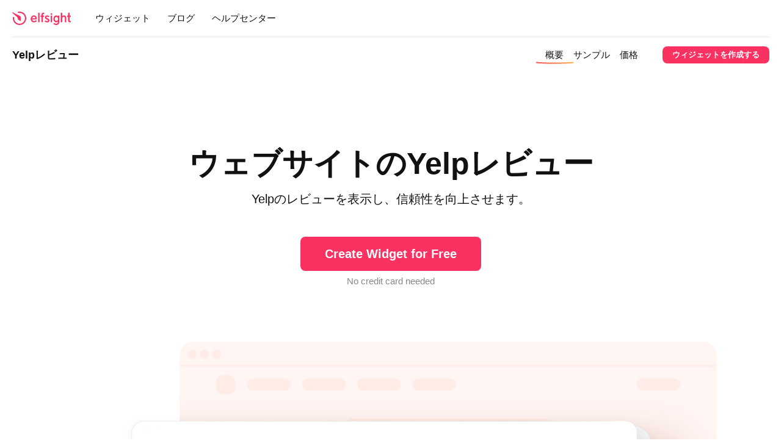

--- FILE ---
content_type: text/html; charset=UTF-8
request_url: https://elfsight.com/ja/yelp-reviews-widget/
body_size: 145767
content:
<!-- Elfsight © elfsight.com -->
<!doctype html>
<html lang="ja">
    <head>
        <meta charset="utf-8">
        <meta name="viewport" content="width=device-width, initial-scale=1">
        <meta name="google-site-verification" content="9RcxQtBgeKAmyBs97ZmdHld-TsoiahWt0R7H3aSgfG8">
        <meta name="msvalidate.01" content="F2E329228CFEF63B8AB8CC9B2D226F66">
        <meta name="theme-color" content="#FFFFFF">

        <title>Yelpレビューを2つの簡単なステップで、ウェブサイトに追加する</title>

        <script>
            let isIframe = (top.location != self.location);

            if (isIframe && !!~location.search.indexOf('reset_frame=true')) {
                top.location.href = location.href.replace('?reset_frame=true', '');
            }
        </script>

        <meta name='robots' content='index, follow, max-image-preview:large, max-snippet:-1, max-video-preview:-1' />
	<style>img:is([sizes="auto" i], [sizes^="auto," i]) { contain-intrinsic-size: 3000px 1500px }</style>
	
	<!-- This site is optimized with the Yoast SEO plugin v25.3.1 - https://yoast.com/wordpress/plugins/seo/ -->
	<meta name="description" content="独自の最適なYelpレビューウィジェットをわずか60秒でウェブサイトに統合することができます。" />
	<link rel="canonical" href="https://elfsight.com/ja/yelp-reviews-widget/" />
	<meta property="og:locale" content="ja_JP" />
	<meta property="og:type" content="article" />
	<meta property="og:title" content="Yelpレビューを2つの簡単なステップで、ウェブサイトに追加する" />
	<meta property="og:description" content="独自の最適なYelpレビューウィジェットをわずか60秒でウェブサイトに統合することができます。" />
	<meta property="og:url" content="https://elfsight.com/ja/yelp-reviews-widget/" />
	<meta property="og:site_name" content="Elfsight JA" />
	<meta property="article:modified_time" content="2024-11-14T13:23:18+00:00" />
	<meta name="twitter:card" content="summary_large_image" />
	<!-- / Yoast SEO plugin. -->



<style id='classic-theme-styles-inline-css' type='text/css'>
/**
 * These rules are needed for backwards compatibility.
 * They should match the button element rules in the base theme.json file.
 */
.wp-block-button__link {
	color: #ffffff;
	background-color: #32373c;
	border-radius: 9999px; /* 100% causes an oval, but any explicit but really high value retains the pill shape. */

	/* This needs a low specificity so it won't override the rules from the button element if defined in theme.json. */
	box-shadow: none;
	text-decoration: none;

	/* The extra 2px are added to size solids the same as the outline versions.*/
	padding: calc(0.667em + 2px) calc(1.333em + 2px);

	font-size: 1.125em;
}

.wp-block-file__button {
	background: #32373c;
	color: #ffffff;
	text-decoration: none;
}

</style>
<style id='global-styles-inline-css' type='text/css'>
:root{--wp--preset--aspect-ratio--square: 1;--wp--preset--aspect-ratio--4-3: 4/3;--wp--preset--aspect-ratio--3-4: 3/4;--wp--preset--aspect-ratio--3-2: 3/2;--wp--preset--aspect-ratio--2-3: 2/3;--wp--preset--aspect-ratio--16-9: 16/9;--wp--preset--aspect-ratio--9-16: 9/16;--wp--preset--color--black: #000000;--wp--preset--color--cyan-bluish-gray: #abb8c3;--wp--preset--color--white: #ffffff;--wp--preset--color--pale-pink: #f78da7;--wp--preset--color--vivid-red: #cf2e2e;--wp--preset--color--luminous-vivid-orange: #ff6900;--wp--preset--color--luminous-vivid-amber: #fcb900;--wp--preset--color--light-green-cyan: #7bdcb5;--wp--preset--color--vivid-green-cyan: #00d084;--wp--preset--color--pale-cyan-blue: #8ed1fc;--wp--preset--color--vivid-cyan-blue: #0693e3;--wp--preset--color--vivid-purple: #9b51e0;--wp--preset--gradient--vivid-cyan-blue-to-vivid-purple: linear-gradient(135deg,rgba(6,147,227,1) 0%,rgb(155,81,224) 100%);--wp--preset--gradient--light-green-cyan-to-vivid-green-cyan: linear-gradient(135deg,rgb(122,220,180) 0%,rgb(0,208,130) 100%);--wp--preset--gradient--luminous-vivid-amber-to-luminous-vivid-orange: linear-gradient(135deg,rgba(252,185,0,1) 0%,rgba(255,105,0,1) 100%);--wp--preset--gradient--luminous-vivid-orange-to-vivid-red: linear-gradient(135deg,rgba(255,105,0,1) 0%,rgb(207,46,46) 100%);--wp--preset--gradient--very-light-gray-to-cyan-bluish-gray: linear-gradient(135deg,rgb(238,238,238) 0%,rgb(169,184,195) 100%);--wp--preset--gradient--cool-to-warm-spectrum: linear-gradient(135deg,rgb(74,234,220) 0%,rgb(151,120,209) 20%,rgb(207,42,186) 40%,rgb(238,44,130) 60%,rgb(251,105,98) 80%,rgb(254,248,76) 100%);--wp--preset--gradient--blush-light-purple: linear-gradient(135deg,rgb(255,206,236) 0%,rgb(152,150,240) 100%);--wp--preset--gradient--blush-bordeaux: linear-gradient(135deg,rgb(254,205,165) 0%,rgb(254,45,45) 50%,rgb(107,0,62) 100%);--wp--preset--gradient--luminous-dusk: linear-gradient(135deg,rgb(255,203,112) 0%,rgb(199,81,192) 50%,rgb(65,88,208) 100%);--wp--preset--gradient--pale-ocean: linear-gradient(135deg,rgb(255,245,203) 0%,rgb(182,227,212) 50%,rgb(51,167,181) 100%);--wp--preset--gradient--electric-grass: linear-gradient(135deg,rgb(202,248,128) 0%,rgb(113,206,126) 100%);--wp--preset--gradient--midnight: linear-gradient(135deg,rgb(2,3,129) 0%,rgb(40,116,252) 100%);--wp--preset--font-size--small: 13px;--wp--preset--font-size--medium: 20px;--wp--preset--font-size--large: 36px;--wp--preset--font-size--x-large: 42px;--wp--preset--spacing--20: 0.44rem;--wp--preset--spacing--30: 0.67rem;--wp--preset--spacing--40: 1rem;--wp--preset--spacing--50: 1.5rem;--wp--preset--spacing--60: 2.25rem;--wp--preset--spacing--70: 3.38rem;--wp--preset--spacing--80: 5.06rem;--wp--preset--shadow--natural: 6px 6px 9px rgba(0, 0, 0, 0.2);--wp--preset--shadow--deep: 12px 12px 50px rgba(0, 0, 0, 0.4);--wp--preset--shadow--sharp: 6px 6px 0px rgba(0, 0, 0, 0.2);--wp--preset--shadow--outlined: 6px 6px 0px -3px rgba(255, 255, 255, 1), 6px 6px rgba(0, 0, 0, 1);--wp--preset--shadow--crisp: 6px 6px 0px rgba(0, 0, 0, 1);}:where(.is-layout-flex){gap: 0.5em;}:where(.is-layout-grid){gap: 0.5em;}body .is-layout-flex{display: flex;}.is-layout-flex{flex-wrap: wrap;align-items: center;}.is-layout-flex > :is(*, div){margin: 0;}body .is-layout-grid{display: grid;}.is-layout-grid > :is(*, div){margin: 0;}:where(.wp-block-columns.is-layout-flex){gap: 2em;}:where(.wp-block-columns.is-layout-grid){gap: 2em;}:where(.wp-block-post-template.is-layout-flex){gap: 1.25em;}:where(.wp-block-post-template.is-layout-grid){gap: 1.25em;}.has-black-color{color: var(--wp--preset--color--black) !important;}.has-cyan-bluish-gray-color{color: var(--wp--preset--color--cyan-bluish-gray) !important;}.has-white-color{color: var(--wp--preset--color--white) !important;}.has-pale-pink-color{color: var(--wp--preset--color--pale-pink) !important;}.has-vivid-red-color{color: var(--wp--preset--color--vivid-red) !important;}.has-luminous-vivid-orange-color{color: var(--wp--preset--color--luminous-vivid-orange) !important;}.has-luminous-vivid-amber-color{color: var(--wp--preset--color--luminous-vivid-amber) !important;}.has-light-green-cyan-color{color: var(--wp--preset--color--light-green-cyan) !important;}.has-vivid-green-cyan-color{color: var(--wp--preset--color--vivid-green-cyan) !important;}.has-pale-cyan-blue-color{color: var(--wp--preset--color--pale-cyan-blue) !important;}.has-vivid-cyan-blue-color{color: var(--wp--preset--color--vivid-cyan-blue) !important;}.has-vivid-purple-color{color: var(--wp--preset--color--vivid-purple) !important;}.has-black-background-color{background-color: var(--wp--preset--color--black) !important;}.has-cyan-bluish-gray-background-color{background-color: var(--wp--preset--color--cyan-bluish-gray) !important;}.has-white-background-color{background-color: var(--wp--preset--color--white) !important;}.has-pale-pink-background-color{background-color: var(--wp--preset--color--pale-pink) !important;}.has-vivid-red-background-color{background-color: var(--wp--preset--color--vivid-red) !important;}.has-luminous-vivid-orange-background-color{background-color: var(--wp--preset--color--luminous-vivid-orange) !important;}.has-luminous-vivid-amber-background-color{background-color: var(--wp--preset--color--luminous-vivid-amber) !important;}.has-light-green-cyan-background-color{background-color: var(--wp--preset--color--light-green-cyan) !important;}.has-vivid-green-cyan-background-color{background-color: var(--wp--preset--color--vivid-green-cyan) !important;}.has-pale-cyan-blue-background-color{background-color: var(--wp--preset--color--pale-cyan-blue) !important;}.has-vivid-cyan-blue-background-color{background-color: var(--wp--preset--color--vivid-cyan-blue) !important;}.has-vivid-purple-background-color{background-color: var(--wp--preset--color--vivid-purple) !important;}.has-black-border-color{border-color: var(--wp--preset--color--black) !important;}.has-cyan-bluish-gray-border-color{border-color: var(--wp--preset--color--cyan-bluish-gray) !important;}.has-white-border-color{border-color: var(--wp--preset--color--white) !important;}.has-pale-pink-border-color{border-color: var(--wp--preset--color--pale-pink) !important;}.has-vivid-red-border-color{border-color: var(--wp--preset--color--vivid-red) !important;}.has-luminous-vivid-orange-border-color{border-color: var(--wp--preset--color--luminous-vivid-orange) !important;}.has-luminous-vivid-amber-border-color{border-color: var(--wp--preset--color--luminous-vivid-amber) !important;}.has-light-green-cyan-border-color{border-color: var(--wp--preset--color--light-green-cyan) !important;}.has-vivid-green-cyan-border-color{border-color: var(--wp--preset--color--vivid-green-cyan) !important;}.has-pale-cyan-blue-border-color{border-color: var(--wp--preset--color--pale-cyan-blue) !important;}.has-vivid-cyan-blue-border-color{border-color: var(--wp--preset--color--vivid-cyan-blue) !important;}.has-vivid-purple-border-color{border-color: var(--wp--preset--color--vivid-purple) !important;}.has-vivid-cyan-blue-to-vivid-purple-gradient-background{background: var(--wp--preset--gradient--vivid-cyan-blue-to-vivid-purple) !important;}.has-light-green-cyan-to-vivid-green-cyan-gradient-background{background: var(--wp--preset--gradient--light-green-cyan-to-vivid-green-cyan) !important;}.has-luminous-vivid-amber-to-luminous-vivid-orange-gradient-background{background: var(--wp--preset--gradient--luminous-vivid-amber-to-luminous-vivid-orange) !important;}.has-luminous-vivid-orange-to-vivid-red-gradient-background{background: var(--wp--preset--gradient--luminous-vivid-orange-to-vivid-red) !important;}.has-very-light-gray-to-cyan-bluish-gray-gradient-background{background: var(--wp--preset--gradient--very-light-gray-to-cyan-bluish-gray) !important;}.has-cool-to-warm-spectrum-gradient-background{background: var(--wp--preset--gradient--cool-to-warm-spectrum) !important;}.has-blush-light-purple-gradient-background{background: var(--wp--preset--gradient--blush-light-purple) !important;}.has-blush-bordeaux-gradient-background{background: var(--wp--preset--gradient--blush-bordeaux) !important;}.has-luminous-dusk-gradient-background{background: var(--wp--preset--gradient--luminous-dusk) !important;}.has-pale-ocean-gradient-background{background: var(--wp--preset--gradient--pale-ocean) !important;}.has-electric-grass-gradient-background{background: var(--wp--preset--gradient--electric-grass) !important;}.has-midnight-gradient-background{background: var(--wp--preset--gradient--midnight) !important;}.has-small-font-size{font-size: var(--wp--preset--font-size--small) !important;}.has-medium-font-size{font-size: var(--wp--preset--font-size--medium) !important;}.has-large-font-size{font-size: var(--wp--preset--font-size--large) !important;}.has-x-large-font-size{font-size: var(--wp--preset--font-size--x-large) !important;}
:where(.wp-block-post-template.is-layout-flex){gap: 1.25em;}:where(.wp-block-post-template.is-layout-grid){gap: 1.25em;}
:where(.wp-block-columns.is-layout-flex){gap: 2em;}:where(.wp-block-columns.is-layout-grid){gap: 2em;}
:root :where(.wp-block-pullquote){font-size: 1.5em;line-height: 1.6;}
</style>
<link rel='stylesheet' id='main-css' href='https://elfsight.com/ja/wp-content/themes/elfsight/frontend/assets/main.css?ver=2.12.02' type='text/css' media='all' />
<style id='rocket-lazyload-inline-css' type='text/css'>
.rll-youtube-player{position:relative;padding-bottom:56.23%;height:0;overflow:hidden;max-width:100%;}.rll-youtube-player:focus-within{outline: 2px solid currentColor;outline-offset: 5px;}.rll-youtube-player iframe{position:absolute;top:0;left:0;width:100%;height:100%;z-index:100;background:0 0}.rll-youtube-player img{bottom:0;display:block;left:0;margin:auto;max-width:100%;width:100%;position:absolute;right:0;top:0;border:none;height:auto;-webkit-transition:.4s all;-moz-transition:.4s all;transition:.4s all}.rll-youtube-player img:hover{-webkit-filter:brightness(75%)}.rll-youtube-player .play{height:100%;width:100%;left:0;top:0;position:absolute;background:url(https://elfsight.com/ja/wp-content/plugins/wp-rocket/assets/img/youtube.png) no-repeat center;background-color: transparent !important;cursor:pointer;border:none;}
</style>
<link rel="https://api.w.org/" href="https://elfsight.com/ja/wp-json/" /><link rel="alternate" title="JSON" type="application/json" href="https://elfsight.com/ja/wp-json/wp/v2/pages/1323" /><link rel="EditURI" type="application/rsd+xml" title="RSD" href="https://elfsight.com/ja/xmlrpc.php?rsd" />
<meta name="generator" content="WordPress 6.7.4" />
<link rel="alternate" title="oEmbed (JSON)" type="application/json+oembed" href="https://elfsight.com/ja/wp-json/oembed/1.0/embed?url=https%3A%2F%2Felfsight.com%2Fja%2Fyelp-reviews-widget%2F" />
<link rel="alternate" title="oEmbed (XML)" type="text/xml+oembed" href="https://elfsight.com/ja/wp-json/oembed/1.0/embed?url=https%3A%2F%2Felfsight.com%2Fja%2Fyelp-reviews-widget%2F&#038;format=xml" />
<link rel="alternate" hreflang="x-default" href="https://elfsight.com/yelp-reviews-widget/"/>
<link rel="alternate" hreflang="en" href="https://elfsight.com/yelp-reviews-widget/"/>
<link rel="alternate" hreflang="de" href="https://elfsight.com/de/yelp-reviews-widget/"/>
<link rel="alternate" hreflang="ru" href="https://elfsight.com/ru/yelp-reviews-widget/"/>
<link rel="alternate" hreflang="fr" href="https://elfsight.com/fr/yelp-reviews-widget/"/>
<link rel="alternate" hreflang="it" href="https://elfsight.com/it/yelp-reviews-widget/"/>
<link rel="alternate" hreflang="pl" href="https://elfsight.com/pl/yelp-reviews-widget/"/>
<link rel="alternate" hreflang="ja" href="https://elfsight.com/ja/yelp-reviews-widget/"/>
<link rel="alternate" hreflang="es" href="https://elfsight.com/es/yelp-reviews-widget/"/>
<link rel="alternate" hreflang="pt" href="https://elfsight.com/pt/yelp-reviews-widget/"/>
<noscript><style id="rocket-lazyload-nojs-css">.rll-youtube-player, [data-lazy-src]{display:none !important;}</style></noscript>        <!-- Google Tag Manager -->
<script>(function(w,d,s,l,i){w[l]=w[l]||[];w[l].push({'gtm.start':
new Date().getTime(),event:'gtm.js'});var f=d.getElementsByTagName(s)[0],
j=d.createElement(s),dl=l!='dataLayer'?'&l='+l:'';j.async=true;j.src=
'https://www.googletagmanager.com/gtm.js?id='+i+dl;f.parentNode.insertBefore(j,f);
})(window,document,'script','dataLayer','GTM-PLQZHJJ');</script>
<!-- End Google Tag Manager -->
    <meta name="generator" content="WP Rocket 3.18.3" data-wpr-features="wpr_lazyload_images wpr_lazyload_iframes wpr_preload_links wpr_desktop" /></head>
    <body class="has-page-header has-top-bar">
        <!-- Google Tag Manager (noscript) --><noscript><iframe src="https://www.googletagmanager.com/ns.html?id=GTM-PLQZHJJ" height="0" width="0" style="display:none;visibility:hidden"></iframe></noscript><!-- End Google Tag Manager (noscript) -->

        <div data-rocket-location-hash="c36fd90cd27416b905426f58aa94e2c4" class="top-bar-product-hunt top-bar-hidden top-bar">
    <div data-rocket-location-hash="9784c651c7da4d5be53d64c5fd6f559d" class="top-bar-text top-bar-text-full">
        Welcome, Hunter! 👋 Enjoy <strong>50% OFF</strong> annual plans with code <strong>PRODUCTHUNT</strong> — limited time ⏳    </div>

    <div data-rocket-location-hash="70db7dae8deedf1f0922abdb02fdd15d" class="top-bar-text top-bar-text-short">
        <strong>50% OFF</strong> annual plans — code <strong>PRODUCTHUNT</strong>    </div>
</div>

                    <div data-rocket-location-hash="7208218d841633927a028cfc70ad7ac5" class="mobile-ui">
    <header data-rocket-location-hash="afa08ecb1e27321a79b80e4b0bcce683" class="mobile-ui-header">
        <div data-rocket-location-hash="86257e1a954a18de0a938cf421cf7e24" class="mobile-ui-header-menu-toggle">
            <div class="mobile-ui-header-menu-toggle-icon"></div>
        </div>

        <a class="header-logo" href="https://elfsight.com/ja/" title="Elfsight - Premium Widgets For Websites">
    <img src="data:image/svg+xml,%3Csvg%20xmlns='http://www.w3.org/2000/svg'%20viewBox='0%200%200%200'%3E%3C/svg%3E" alt="Elfsight - Premium Widgets For Websites" data-lazy-src="https://elfsight.com/ja/wp-content/themes/elfsight/frontend/assets/img/logo.svg"><noscript><img src="https://elfsight.com/ja/wp-content/themes/elfsight/frontend/assets/img/logo.svg" alt="Elfsight - Premium Widgets For Websites"></noscript>
</a>
    </header>

    <nav class="mobile-ui-menu">
        <div class="mobile-ui-menu-inner">
            <ul class="mobile-ui-menu-list">
                <li class="mobile-ui-menu-list-item">
                    <a href="https://elfsight.com/ja/widgets/">ウィジェット</a>
                </li>

                <li class="mobile-ui-menu-list-item">
                    <a href="https://elfsight.com/ja/blog/">ブログ</a>
                </li>

                <li class="mobile-ui-menu-list-item">
                    <a href="https://help.elfsight.com/" target="_blank" rel="nofollow noreferrer noopener">ヘルプセンター</a>
                </li>

                <li class="mobile-ui-menu-list-item">
                    <a href="https://dash.elfsight.com/login" rel="nofollow noreferrer noopener">ログイン</a>
                </li>

                <li class="mobile-ui-menu-list-item">
                    <a href="https://dash.elfsight.com/sign-up" rel="nofollow noreferrer noopener">登録する</a>
                </li>
            </ul>
        </div>
    </nav>

	<header data-rocket-location-hash="69be4add8bd2fcac009ad24d0bf40a29" class="mobile-ui-page-header">
    <div data-rocket-location-hash="34db088c597b905666f9164190a404bf" class="mobile-ui-page-header-title">
        <a href="https://elfsight.com/ja/yelp-reviews-widget/">Yelpレビュー</a>
    </div>

    <div data-rocket-location-hash="79b103cd3a956b435d14b2298707b143" class="mobile-ui-page-header-toggle">
        <div class="mobile-ui-page-header-toggle-icon"></div>
    </div>

    <div data-rocket-location-hash="cf8ac4b0b7680524f28df748e7c60505" class="mobile-ui-page-header-actions">
                    <a class="button-magenta button-28 button" href="https://elfsight.com/ja/yelp-reviews-widget/create/">ウィジェットを作成する</a>
            </div>
</header>

<nav class="mobile-ui-page-header-menu">
    <div class="mobile-ui-page-header-menu-inner">
                    <ul class="mobile-ui-page-header-menu-list nav">
                                    <li class="mobile-ui-page-header-menu-list-item-%e6%a6%82%e8%a6%81 mobile-ui-page-header-menu-list-item">
                        <a href="https://elfsight.com/ja/yelp-reviews-widget/">概要</a></li>
                                    <li class="mobile-ui-page-header-menu-list-item-%e3%82%b5%e3%83%b3%e3%83%97%e3%83%ab mobile-ui-page-header-menu-list-item">
                        <a href="https://elfsight.com/ja/yelp-reviews-widget/examples/">サンプル</a></li>
                                    <li class="mobile-ui-page-header-menu-list-item-%e4%be%a1%e6%a0%bc mobile-ui-page-header-menu-list-item">
                        <a href="https://elfsight.com/ja/yelp-reviews-widget/pricing/">価格</a></li>
                            </ul>
            </div>
</nav>
</div>

            <div class="outer">
                <div class="header-container">
                    <header class="header-main header-bar-primary header-bar">
                        <div class="inner">
                            <a class="header-logo" href="https://elfsight.com/ja/" title="Elfsight - Premium Widgets For Websites">
    <img src="data:image/svg+xml,%3Csvg%20xmlns='http://www.w3.org/2000/svg'%20viewBox='0%200%200%200'%3E%3C/svg%3E" alt="Elfsight - Premium Widgets For Websites" data-lazy-src="https://elfsight.com/ja/wp-content/themes/elfsight/frontend/assets/img/logo.svg"><noscript><img src="https://elfsight.com/ja/wp-content/themes/elfsight/frontend/assets/img/logo.svg" alt="Elfsight - Premium Widgets For Websites"></noscript>
</a>
                            <nav class="header-menu">
    <ul class="header-menu-list">
        <li class="header-menu-list-item-has-submenu header-menu-list-item">
            <a href="https://elfsight.com/ja/widgets/">ウィジェット</a>

            <div class="header-menu-list-item-submenu-widgets header-menu-list-item-submenu">
                <div class="header-menu-list-item-submenu-inner inner">
                                            <div class="header-menu-list-item-submenu-column">
                                                            <div class="header-menu-list-item-submenu-widgets-category">
                                    <div class="header-menu-list-item-submenu-widgets-category-title">
                                        <a href="https://elfsight.com/ja/widgets/?category=social">ソーシャル</a>
                                    </div>

                                    <ul class="header-menu-list-item-submenu-widgets-category-list">
                                                                                                                                                                                                                                                                                                                                                                                                                                                                                                                                                                                                                                                                                                                                                                                                                                                                                                                                                                                                                                                                                                                                                                                                                                                                                                                                                                                                                                                                                                                                                                                                                                                                                                                                                                                                                                                                                                                                                                                                                                                                                                                                                                                                                                                                                                                                                                                                                                                                                                                                                                                                                                                                                                                                                                                                                                                                                                                                                                                                                                                                                                                                                                                                                                                                                                                                                                                                                                                                                                                                                                                                                                                                                                                                                                                                                                                                                                                                                                                                                                                                                                                                                                                                                                                                                                                                                                                                                                                                                                                                                            <li class="header-menu-list-item-submenu-widgets-category-list-item">
                                                            <a href="https://elfsight.com/ja/blog-widget/">
                                                                <span class="header-menu-list-item-submenu-widgets-category-list-item-label">ブログ</span>

                                                                <span class="component-widget-badge-new component-widget-badge badge-outline badge">New</span>                                                            </a>
                                                        </li>
                                                                                                                                                                                                                                                                                                                                                                                                                                                                                                                                                                                                                                                                                                                                                                                                                                                                                                                                                                                                                                                                                                                                                                                                                                                                                                                                                                                                                                                                                                                                                                                                                                                                                                                                                                                                                                    <li class="header-menu-list-item-submenu-widgets-category-list-item">
                                                            <a href="https://elfsight.com/ja/comments-widget/">
                                                                <span class="header-menu-list-item-submenu-widgets-category-list-item-label">コメント</span>

                                                                <span class="component-widget-badge-new component-widget-badge badge-outline badge">New</span>                                                            </a>
                                                        </li>
                                                                                                                                                                                                                                                                                                                                                                                                                                                                                                                                                                                                                                                                                                                                                                                                                                                                                                                                                                                                                                                                                                                                                                                                                                                                                                                                                                                                                                                                                                                                                                                                                                                                                                                                                                                                                                                                                                                                                                                                                                                                                                                                                                                                                                                                                                                                                                                                                                                                                                                                                                                                                                                                                                                                                                                                                                                                                                                                                                                                                                                                        <li class="header-menu-list-item-submenu-widgets-category-list-item">
                                                            <a href="https://elfsight.com/ja/facebook-feed-widget/">
                                                                <span class="header-menu-list-item-submenu-widgets-category-list-item-label">Facebookフィード</span>

                                                                                                                            </a>
                                                        </li>
                                                                                                                                                                                                                                                                                                                                                                                                                                                                                                                                                                                                                                                                                                                                                                                                                                                                                                                                                                                                                                                                                                                                                                                                                                                                                                                                                                                                                                                                                                                                                                                                                                                                                                                                                                                                                                                                                                                                                                                                                                                                                                                                                                                                                                                                                                                                                                                                                                                                                                                                                                                                                                                                                                                                                                                                                                                                                                                                                                                                                                                                                                                                                                                                                                                                                                                                                                                                                                                                                                                                                                                                                                                                                                                                                                                                                                                                                                                                    <li class="header-menu-list-item-submenu-widgets-category-list-item">
                                                            <a href="https://elfsight.com/ja/instagram-feed-instashow/">
                                                                <span class="header-menu-list-item-submenu-widgets-category-list-item-label">Instagramフィード</span>

                                                                <span class="component-widget-badge-best-seller component-widget-badge badge-outline badge">Best Seller</span>                                                            </a>
                                                        </li>
                                                                                                                                                                                                                                                                                                                                                                                                <li class="header-menu-list-item-submenu-widgets-category-list-item">
                                                            <a href="https://elfsight.com/ja/instagram-widget-instalink/">
                                                                <span class="header-menu-list-item-submenu-widgets-category-list-item-label">Instagramウィジェット</span>

                                                                                                                            </a>
                                                        </li>
                                                                                                                                                                                                                                                                                                                                                                                                                                                                                                                                                                                                                                                                                                                                                                                                                                                                                                                                                                        <li class="header-menu-list-item-submenu-widgets-category-list-item">
                                                            <a href="https://elfsight.com/ja/linkedin-feed-widget/">
                                                                <span class="header-menu-list-item-submenu-widgets-category-list-item-label">LinkedIn フィード</span>

                                                                <span class="component-widget-badge-best-seller component-widget-badge badge-outline badge">Best Seller</span>                                                            </a>
                                                        </li>
                                                                                                                                                                                                                                                                                                                                                                                                                                                                                                                                                                                                                                                                                                                                                                                                                                                                                                                                                                                                                                                                                                                                                                                                                                                                                                                                                                                                                                                                                                                                                                                                                                                                                                                                                                                                                                                                                                                                                                                                                                                                                                                                                                                                                                                                                                                                                                                                            <li class="header-menu-list-item-submenu-widgets-category-list-item">
                                                            <a href="https://elfsight.com/ja/pinterest-feed-widget/">
                                                                <span class="header-menu-list-item-submenu-widgets-category-list-item-label">ピンタレストフィード</span>

                                                                                                                            </a>
                                                        </li>
                                                                                                                                                                                                                                                                                                                                                                                                                                                                                                                                                                                                                                                                                                                                                                                                                                                                                                                                                                                                                                                                                                                                                                                                                                                                                                                                                                                                                                                                                                                                                                                                                                                                                                                                                                                                                                                                                                                                                                                                                                                                                                                                                                                                                                                                                                                                                                                                                                                                                                                                                                                                                                                                                                                                                                                                                                                                                                                                                                                                                                                                                                                                                                                                                                                                        <li class="header-menu-list-item-submenu-widgets-category-list-item">
                                                            <a href="https://elfsight.com/ja/rss-feed-widget/">
                                                                <span class="header-menu-list-item-submenu-widgets-category-list-item-label">RSSフィード</span>

                                                                                                                            </a>
                                                        </li>
                                                                                                                                                                                                                                                                                                                                                                                                                                                                                                                                                                                                                                                                                                                                                                                                                                                                                                                                                                                                                                                                                                                                                                                                                                                            <li class="header-menu-list-item-submenu-widgets-category-list-item">
                                                            <a href="https://elfsight.com/ja/social-feed-widget/">
                                                                <span class="header-menu-list-item-submenu-widgets-category-list-item-label">ソーシャルメディアフィード</span>

                                                                <span class="component-widget-badge-trending component-widget-badge badge-outline badge">Trending</span>                                                            </a>
                                                        </li>
                                                                                                                                                                                                                                                                                                                                                                                                <li class="header-menu-list-item-submenu-widgets-category-list-item">
                                                            <a href="https://elfsight.com/ja/social-media-icons-widget/">
                                                                <span class="header-menu-list-item-submenu-widgets-category-list-item-label">ソーシャルメディアアイコン</span>

                                                                                                                            </a>
                                                        </li>
                                                                                                                                                                                                                                                                                                                                                                                                <li class="header-menu-list-item-submenu-widgets-category-list-item">
                                                            <a href="https://elfsight.com/ja/social-media-share-buttons/">
                                                                <span class="header-menu-list-item-submenu-widgets-category-list-item-label">ソーシャルシェアボタン</span>

                                                                                                                            </a>
                                                        </li>
                                                                                                                                                                                                                                                                                                                                                                                                                                                                                                                                                                                                                                                                                                                                                                                                                                                                                                                                                                                                                                                                                                                                                                                                                                                                                                                                                                                                                                                                                                                                                                                                                                                                                                                                                                                                                                                                                                                                                                                                                                                                                                                                                                                                                                                                                                                                                                                                            <li class="header-menu-list-item-submenu-widgets-category-list-item">
                                                            <a href="https://elfsight.com/ja/tiktok-feed-widget/">
                                                                <span class="header-menu-list-item-submenu-widgets-category-list-item-label">TikTokフィード</span>

                                                                                                                            </a>
                                                        </li>
                                                                                                                                                                                                                                                                                                                                                                                                                                                                                                                                                                                                                                                                                    <li class="header-menu-list-item-submenu-widgets-category-list-item">
                                                            <a href="https://elfsight.com/ja/tumblr-feed-widget/">
                                                                <span class="header-menu-list-item-submenu-widgets-category-list-item-label">タンブラーフィード</span>

                                                                                                                            </a>
                                                        </li>
                                                                                                                                                                                                                                                                                                                                                                                                <li class="header-menu-list-item-submenu-widgets-category-list-item">
                                                            <a href="https://elfsight.com/ja/twitter-feed-widget/">
                                                                <span class="header-menu-list-item-submenu-widgets-category-list-item-label">Twitterフィード</span>

                                                                                                                            </a>
                                                        </li>
                                                                                                                                                                                                                                                                                                                                                                                                                                                                                                                                                                                                                                                                                                                                                                                                                                                                                                                                                                                                                                                                                                                                                                                                                                                            <li class="header-menu-list-item-submenu-widgets-category-list-item">
                                                            <a href="https://elfsight.com/ja/vk-feed-widget/">
                                                                <span class="header-menu-list-item-submenu-widgets-category-list-item-label">VKフィード</span>

                                                                                                                            </a>
                                                        </li>
                                                                                                                                                                                                                                                                                                                                                                                                                                                                                                                                                                                                                                                                                                                                                                                                                                                                                                                                                                                                                                                                                                                                                                                                                                                                                                                                                                                                                                                                                                                                                                                                                                                                </ul>
                                </div>
                                                            <div class="header-menu-list-item-submenu-widgets-category">
                                    <div class="header-menu-list-item-submenu-widgets-category-title">
                                        <a href="https://elfsight.com/ja/widgets/?category=video">放送</a>
                                    </div>

                                    <ul class="header-menu-list-item-submenu-widgets-category-list">
                                                                                                                                                                                                                                                                                                                                                                                                                                                                                                                                                                                                                                                                                                                                                                                                                                                                                                                                                                                                                                                                                                                                                                                                                                                                                                                                                                                                                                                                                                                                                                                                                                                                                                                                                                                                                                                                                                                                                                                                                                                                                                                                                                                                                                                                                                                                                                                                                                                                                                                                                                                                                                                                                                                                                                                                                                                                                                                                                                                                                                                                                                                                                                                                                                                                                                                                                                                                                                                                                                                                                                                                                                                                                                                                                                                                                                                                                                                                                                                                                                                                                                                                                                                                                                                                                                                                                                                                                                                                                                                                                                                                                                                                                                                                                                                                                                                                                                                                                                                                                                                                                                                                                                                                                                                                                                                                                                                                                                                                                                                                                                                                                                                                                                                                                                                                                                                                                                                                                                                                                                                                                                                                                                                                                                                                                                                                                                                                                                                                                                                                                                                                                                                                                                                                                                                                                                                                                                                                                                                                                                                                                                                                                                                                                                                                                                                                                                                                                                                                                                                                                                                                                                                                                                                                                                                                                                                                                                                                                                                                                                                                                                                                                                                                                                                                                                                                                                                                                                                                                                                                                                                                                                                                                                                                                                                                                                                                                                                                                                                                                                                                                                                                                                                                                                                                                                                                                                                                                                                                                                                                                                                                                                                                                                                                                                                                                                                                                                                                                                                                                                                                                                                                                                                                                                                                                                                                                                                                                                                                                                                                                                                                                                                                                                                                                                                                                                                                                                                                                                                                                                                                                                                                                                                                                                                                                                                                                                                                                                                                                                                                                                                                                                                                                                                                                                                                                                                                                                                                                                                                                                                                                                                                                                                                                                                                                                                                                                                                                                                                                                                                                                                                                                                                                                                                                                                                                                                                                                                                                                                                                                                                                                                                                                                                                                                                                                                                                                                                                                                                                                                                                                                                                                                                                                                                                                                                                                                                                                                                                                                                                                                                                                                                                                                                                                                                                                                                                                                                                                                                                                                                                                                                                                                                                                                                                                                                                                                                                                                                                                                                                                                                                                                                                                                                                                                                                                                                                                                                                                                                                                                                                                                                                                                                                                                                                                                                                                                                                                                                                                                                                                                                                                                                                                                                                                                                                                                                                                                                                                                                                                                                                                                                                                                                                                                                                                                                                                                                                                                                                                                                                                                                                                                                                                                                                                                                                                                                                                                                                                                                                                                                                                                                                                                                                                                                                                                                                                                                                                                                                                                                                                                                                                                                                                                                                                                                                                                                                                                                                                                                                                                                                                                                                                                                                                                                                                                                                                                                                                                                                                                                                                                                                                                                                                                                                                                                                                                                                                                                                                                                                                                                                                                                                                                                                                                                                                                                                                                                                                                                                                                                                                                                                                                                                                                                                                                                                                                                                                                                                                                                                                                                                                                                                                                                                                                                                                                                                                                                                                                                                                                                                                                                                                                                                                                                                                                                                                                                                                                                                                                                                                                                                                                                                                                                                                                                                                                                                                                                                                                                                                                                                                                                                                                                                                                                                                                                                                                                                                                                                                                                                                                                                                                                                                                                                                                                                                                                                                                                                                                                                                                                                                                                                                                                                                                                                                                                                                                                                                                                                                                                                                                                                                                                                                                                                                                                                                                                                                                                                                                                                                                                                                                                                                                                                                                                                                                                                                                                                                                                                                                                                                                                                                                                                                                                                                                                                                                                                                                                                                                                                                                                                                                                                                                                                <li class="header-menu-list-item-submenu-widgets-category-list-item">
                                                            <a href="https://elfsight.com/ja/vimeo-video-gallery-widget/">
                                                                <span class="header-menu-list-item-submenu-widgets-category-list-item-label">Vimeoギャラリー</span>

                                                                                                                            </a>
                                                        </li>
                                                                                                                                                                                                                                                                                                                                                                                                                                                                                                                                                                                                                                                                                                                                                                                                                                                                                                                                                                                                                                                                                                                                                                                                                                                                                                                                                                                                                                                                                                                                                                                                                                                                                                                                                                                                                                                                                                                                                                                                                                                                                                                        <li class="header-menu-list-item-submenu-widgets-category-list-item">
                                                            <a href="https://elfsight.com/ja/youtube-channel-plugin-yottie/">
                                                                <span class="header-menu-list-item-submenu-widgets-category-list-item-label">YouTubeギャラリー</span>

                                                                                                                            </a>
                                                        </li>
                                                                                                                                                                                                                            </ul>
                                </div>
                                                            <div class="header-menu-list-item-submenu-widgets-category">
                                    <div class="header-menu-list-item-submenu-widgets-category-title">
                                        <a href="https://elfsight.com/ja/widgets/?category=audio">音声</a>
                                    </div>

                                    <ul class="header-menu-list-item-submenu-widgets-category-list">
                                                                                                                                                                                                                                                                                                                                                                                                                                                                                                                                                                                                                                                                                                                                                                                                                                                                                                                                                                                                                                                                                                                                                                                                                                                                                                                                                                                                                                                                                                                                                                                                                                                                                                                                                                                                                                                                                                                                                                                                                                                                                                                                                                                                                                                                                                                                                                                                                                                                                                                                                                                                                                                                                                                                                                                                                                                                                                                                                                                                                                                                                                                        <li class="header-menu-list-item-submenu-widgets-category-list-item">
                                                            <a href="https://elfsight.com/ja/audio-player-widget/">
                                                                <span class="header-menu-list-item-submenu-widgets-category-list-item-label">オーディオプレーヤー</span>

                                                                <span class="component-widget-badge-trending component-widget-badge badge-outline badge">Trending</span>                                                            </a>
                                                        </li>
                                                                                                                                                                                                                                                                                                                                                                                                                                                                                                                                                                                                                                                                                    <li class="header-menu-list-item-submenu-widgets-category-list-item">
                                                            <a href="https://elfsight.com/ja/background-music-widget/">
                                                                <span class="header-menu-list-item-submenu-widgets-category-list-item-label">バックグラウンドミュージック</span>

                                                                <span class="component-widget-badge-trending component-widget-badge badge-outline badge">Trending</span>                                                            </a>
                                                        </li>
                                                                                                                                                                                                                                                                                                                                                                                                                                                                                                                                                                                                                                                                                                                                                                                                                                                                                                                                                                                                                                                                                                                                                                                                                                                                                                                                                                                                                                                                                                                                                                                                                                                                                                                                                                                                                                                                                                                                                                                                                                                                                                                                                                                                                                                                                                                                                                                                                                                                                                                                                                                                                                                                                                                                                                                                                                                                                                                                                                                                                                                                                                                                                                                                                                                                                                                                                                                                                                                                                                                                                                                                                                                                                                                                                                                                                                                                                                                                                                                                                                                                                                                                                                                                                                                                                                                                                                                                                                                                                                                                                                                                                                                                                                                                                                                                                                                                                                                                                                                                                                                                                                                                                                                                                                                                                                                                                                                                                                                                                                                                                                                                                                                                                                                                                                                                                                                                                                                                                                                                                                                                                                                                                                                                                                                                                                                                                                                                                                                                                                                                                                                                                                                                                                                                                                                                                                                                                                                                                                                                                                                                                                                                                                                                                                                                                                                                                                                                                                                                                                                                                                                                                                                                                                                                                                                                                                                                                                                                                                                                                                                                                                                                                                                                                                                                                                                                                                                                                                                                                                                                                                                                                                                                                                                                                                                                                                                                                                                                                                                                                                                                                                                                                                                                                                                                                                                                                                                                                                                                                                                                                                                                                                                                                                                                                                                                                                                                                                                                                                                                                                                                                                                                                                                                                                                                                                                                                                                                                                                                                                                                                                                                                                                                                                                                                                                                                                                                                                                                                                                                                                                                                                                                                                                                                                                                                                                                                                                                                                                                                                                                                                                                                                                                                                                                                                                                                                                                                                                                                                                                                                                                                                                                                                                                                                                                                                                                                                                                                                                                                                                                                                                                                                                                                                                                                                                                                                                                                                                                                                                                                                                                                                                                                                                                                        <li class="header-menu-list-item-submenu-widgets-category-list-item">
                                                            <a href="https://elfsight.com/ja/podcast-player-widget/">
                                                                <span class="header-menu-list-item-submenu-widgets-category-list-item-label">ポッドキャストプレーヤー</span>

                                                                                                                            </a>
                                                        </li>
                                                                                                                                                                                                                                                                                                                                                                                                                                                                                                                                                                                                                                                                                                                                                                                                                                                                                                                                                                                                                                                                                                                                                                                                                                                                                                                                                                                                                                                                                                                                                                                                                                                                                                                                                                                                                                    <li class="header-menu-list-item-submenu-widgets-category-list-item">
                                                            <a href="https://elfsight.com/ja/radio-player-widget/">
                                                                <span class="header-menu-list-item-submenu-widgets-category-list-item-label">ラジオプレーヤー</span>

                                                                                                                            </a>
                                                        </li>
                                                                                                                                                                                                                                                                                                                                                                                                                                                                                                                                                                                                                                                                                                                                                                                                                                                                                                                                                                                                                                                                                                                                                                                                                                                                                                                                                                                                                                                                                                                                                                                                                                                                                                                                                                                                                                                                                                                                                                                                                                                                                                                                                                                                                                                                                                                                                                                                                                                                                                                                                                                                                                                                                                                                                                                                                                                                                                                                                                                                                                                                                                                                                                                                                                                                                                                                                                                                                                                                                                                                                                                                                                                                                                                                                                                                                                                                                                                                                                                                                                                                                                                                                                                                                                                                                                                                                                                                                                                                                                                                                                                                                                                                                                                                                                                                                                                                                                                                                                                                                                                                                                                                                                                                                                                                                                                                                                                                                                                                                                                                                                                                                                                                                                                                                                                                                                                                                                                                                                                                                                                                                                                                                                                                                                                                                                                                                                                                                                                                                                                                                                                                                                                                                                                                                                                                                                                                                                                                                                                                                                                                                                                                                                                                                                                                                                                                                                                                                                                                                                                                                                                                                                                                                                                                                                                                                                                                                                                                                                                                                                                                                                                                                                                                                                                                                                                                                                                                                                                                                                                                                                                                                                                                                                                                                                                                                                                    </ul>
                                </div>
                                                    </div>
                                            <div class="header-menu-list-item-submenu-column">
                                                            <div class="header-menu-list-item-submenu-widgets-category">
                                    <div class="header-menu-list-item-submenu-widgets-category-title">
                                        <a href="https://elfsight.com/ja/widgets/?category=reviews">レビュー</a>
                                    </div>

                                    <ul class="header-menu-list-item-submenu-widgets-category-list">
                                                                                                                                                                                                                                                                                                                                                                                                                                                                                                                                                                                                                                                                                                                                                                                                                                                                                                                                                                                                                                                                                                            <li class="header-menu-list-item-submenu-widgets-category-list-item">
                                                            <a href="https://elfsight.com/ja/airbnb-reviews-widget/">
                                                                <span class="header-menu-list-item-submenu-widgets-category-list-item-label">Airbnbレビュー</span>

                                                                                                                            </a>
                                                        </li>
                                                                                                                                                                                                                                                                                                                                                                                                <li class="header-menu-list-item-submenu-widgets-category-list-item">
                                                            <a href="https://elfsight.com/ja/aliexpress-reviews-widget/">
                                                                <span class="header-menu-list-item-submenu-widgets-category-list-item-label">Aliexpressレビュー</span>

                                                                                                                            </a>
                                                        </li>
                                                                                                                                                                                                                                                                                                                                                                                                                                                                                                                                                                                                                                                                                    <li class="header-menu-list-item-submenu-widgets-category-list-item">
                                                            <a href="https://elfsight.com/ja/all-in-one-reviews-widget/">
                                                                <span class="header-menu-list-item-submenu-widgets-category-list-item-label">All-in-Oneレビュー</span>

                                                                <span class="component-widget-badge-best-seller component-widget-badge badge-outline badge">Best Seller</span>                                                            </a>
                                                        </li>
                                                                                                                                                                                                                                                                                                                                                                                                                                                                                                                                                                                                                                                                                    <li class="header-menu-list-item-submenu-widgets-category-list-item">
                                                            <a href="https://elfsight.com/ja/apple-app-store-reviews-widget/">
                                                                <span class="header-menu-list-item-submenu-widgets-category-list-item-label">Apple App Storeレビュー</span>

                                                                                                                            </a>
                                                        </li>
                                                                                                                                                                                                                                                                                                                                                                                                                                                                                                                                                                                                                                                                                                                                                                                                                                                                                                                                                                                                                                                                                                                                                                                                                                                                                                                                                                                                                                                                                                                                                                                                                                                                                                                                                                                                                                                                                                                                                                                                                                                                                                                                                                                                                                                                                                                                                                                                            <li class="header-menu-list-item-submenu-widgets-category-list-item">
                                                            <a href="https://elfsight.com/ja/booking-reviews-widget/">
                                                                <span class="header-menu-list-item-submenu-widgets-category-list-item-label">Booking.comレビュー</span>

                                                                                                                            </a>
                                                        </li>
                                                                                                                                                                                                                                                                                                                                                                                                                                                                                                                                                                                                                                                                                                                                                                                                                                                                                                                                                                                                                                                                                                                                                                                                                                                                                                                                                                                                                                                                                                                                                                                                                                                                                                                                                                                                                                                                                                                                                                                                                                                                                                                                                                                                                                                                                                                                                                                                                                                                                                                                                                                                                                                                                                <li class="header-menu-list-item-submenu-widgets-category-list-item">
                                                            <a href="https://elfsight.com/ja/dealerrater-reviews-widget/">
                                                                <span class="header-menu-list-item-submenu-widgets-category-list-item-label">DealerRaterレビュー</span>

                                                                                                                            </a>
                                                        </li>
                                                                                                                                                                                                                                                                                                                                                                                                <li class="header-menu-list-item-submenu-widgets-category-list-item">
                                                            <a href="https://elfsight.com/ja/ebay-reviews-widget/">
                                                                <span class="header-menu-list-item-submenu-widgets-category-list-item-label">eBayのレビュー</span>

                                                                                                                            </a>
                                                        </li>
                                                                                                                                                                                                                                                                                                                                                                                                <li class="header-menu-list-item-submenu-widgets-category-list-item">
                                                            <a href="https://elfsight.com/ja/edmunds-reviews-widget/">
                                                                <span class="header-menu-list-item-submenu-widgets-category-list-item-label">エドマンズのレビュー</span>

                                                                                                                            </a>
                                                        </li>
                                                                                                                                                                                                                                                                                                                                                                                                <li class="header-menu-list-item-submenu-widgets-category-list-item">
                                                            <a href="https://elfsight.com/ja/etsy-reviews-widget/">
                                                                <span class="header-menu-list-item-submenu-widgets-category-list-item-label">Etsy のレビュー</span>

                                                                                                                            </a>
                                                        </li>
                                                                                                                                                                                                                                                                                                                                                                                                                                                                                                                                                                                                                                                                                                                                                                                                                                                                                                                                                                                                                                                                                                                                                                                                                                                                                                                                                <li class="header-menu-list-item-submenu-widgets-category-list-item">
                                                            <a href="https://elfsight.com/ja/facebook-reviews-widget/">
                                                                <span class="header-menu-list-item-submenu-widgets-category-list-item-label">Facebookレビュー</span>

                                                                                                                            </a>
                                                        </li>
                                                                                                                                                                                                                                                                                                                                                                                                                                                                                                                                                                                                                                                                                                                                                                                                                                                                                                                                                                                                                                                                                                                                                                                                                                                                                                                                                                                                                                                                                                                                                                                                                                    <li class="header-menu-list-item-submenu-widgets-category-list-item">
                                                            <a href="https://elfsight.com/ja/g2-crowd-reviews-widget/">
                                                                <span class="header-menu-list-item-submenu-widgets-category-list-item-label">G2 クラウドレビュー</span>

                                                                                                                            </a>
                                                        </li>
                                                                                                                                                                                                                                                                                                                                                                                                                                                                                                                                                                                                                                                                                    <li class="header-menu-list-item-submenu-widgets-category-list-item">
                                                            <a href="https://elfsight.com/ja/google-play-reviews-widget/">
                                                                <span class="header-menu-list-item-submenu-widgets-category-list-item-label">Google Playのレビュー</span>

                                                                                                                            </a>
                                                        </li>
                                                                                                                                                                                                                                                                                                                                                                                                <li class="header-menu-list-item-submenu-widgets-category-list-item">
                                                            <a href="https://elfsight.com/ja/google-reviews-widget/">
                                                                <span class="header-menu-list-item-submenu-widgets-category-list-item-label">Googleレビュー</span>

                                                                <span class="component-widget-badge-best-seller component-widget-badge badge-outline badge">Best Seller</span>                                                            </a>
                                                        </li>
                                                                                                                                                                                                                                                                                                                                                                                                <li class="header-menu-list-item-submenu-widgets-category-list-item">
                                                            <a href="https://elfsight.com/ja/hotels-reviews-widget/">
                                                                <span class="header-menu-list-item-submenu-widgets-category-list-item-label">ホテルのクチコミ</span>

                                                                                                                            </a>
                                                        </li>
                                                                                                                                                                                                                                                                                                                                                                                                <li class="header-menu-list-item-submenu-widgets-category-list-item">
                                                            <a href="https://elfsight.com/ja/houzz-reviews-widget/">
                                                                <span class="header-menu-list-item-submenu-widgets-category-list-item-label">Houzz のレビュー</span>

                                                                                                                            </a>
                                                        </li>
                                                                                                                                                                                                                                                                                                                                                                                                                                                                                                                                                                                                                                                                                                                                                                                                                                                                                                                                                                                                                                                                                                                                                                                                                                                                                                                                                                                                                                                                                                                                                                                                                                                                                                                                                                                                                                                                                                                                                                                                                                                                                                                        <li class="header-menu-list-item-submenu-widgets-category-list-item">
                                                            <a href="https://elfsight.com/ja/linkedin-reviews-widget/">
                                                                <span class="header-menu-list-item-submenu-widgets-category-list-item-label">LinkedIn のおすすめ</span>

                                                                                                                            </a>
                                                        </li>
                                                                                                                                                                                                                                                                                                                                                                                                                                                                                                                                                                                                                                                                                                                                                                                                                                                                                                                                                                        <li class="header-menu-list-item-submenu-widgets-category-list-item">
                                                            <a href="https://elfsight.com/ja/opentable-reviews-widget/">
                                                                <span class="header-menu-list-item-submenu-widgets-category-list-item-label">オープンテーブルのレビュー</span>

                                                                                                                            </a>
                                                        </li>
                                                                                                                                                                                                                                                                                                                                                                                                                                                                                                                                                                                                                                                                                                                                                                                                                                                                                                                                                                                                                                                                                                                                                                                                                                                                                                                                                                                                                                                                                                                                                                                                                                                                                                                                                                                                                                                                                                                                                                                                                                                                                                                                                                                                                                                                                                                                                                                                                                                                                                                                                                                                                                                                                                                                                                                                                                                                                                                                                                                                                                                                                                                                                                                                                                                                                                                                                                                                                                                                                                                                                                                                                                                                                                                                                                                                                                                <li class="header-menu-list-item-submenu-widgets-category-list-item">
                                                            <a href="https://elfsight.com/ja/amazon-reviews-widget/">
                                                                <span class="header-menu-list-item-submenu-widgets-category-list-item-label">Amazonレビュー</span>

                                                                                                                            </a>
                                                        </li>
                                                                                                                                                                                                                                                                                                                                                                                                <li class="header-menu-list-item-submenu-widgets-category-list-item">
                                                            <a href="https://elfsight.com/ja/tripadvisor-reviews-widget/">
                                                                <span class="header-menu-list-item-submenu-widgets-category-list-item-label">Tripadvisorレビュー</span>

                                                                                                                            </a>
                                                        </li>
                                                                                                                                                                                                                                                                                                                                                                                                                                                                                                                                                                                                                                                                                                                                                                                                                                                                                                                                                                                                                                                                                                                                                                                                                                                                                                                                                                                                                                                                                                                                                                                                                                                                                                                                                                                                                                                                                                                                                                                                                                                                                                                                                                                                                                                                                                                                                                                                                                                                                                                                                                                                                                                                                                                                                                                                                                                                                                                                                                                                                                                                                                                                                                                                                                                                                                                                                                                                                                                                                                                                                                                                                                                                                                                                                                                                                                                                                                                                                                                                                                                                                                                                    <li class="header-menu-list-item-submenu-widgets-category-list-item">
                                                            <a href="https://elfsight.com/ja/testimonials-slider-widget/">
                                                                <span class="header-menu-list-item-submenu-widgets-category-list-item-label">お客様の声スライダー</span>

                                                                                                                            </a>
                                                        </li>
                                                                                                                                                                                                                                                                                                                                                                                                                                                                                                                                                                                                                                                                                                                                                                                                                                                                                                                                                                                                                                                                                                                                                                                                                                                                                                                                                                                                                                                                                                                                                                                                                                                                                                                                                                                                                                                                                                                                                                                                                                                                                                                                                                                                                                                                                                                                                                                                                                                                                                                                                                                                                                                                                                                                                                                                                                                                                                                                                                                                                                                                                                                                                                                                                                                                                                                                                                                                                                                                                                                                                            <li class="header-menu-list-item-submenu-widgets-category-list-item">
                                                            <a href="https://elfsight.com/ja/yelp-reviews-widget/">
                                                                <span class="header-menu-list-item-submenu-widgets-category-list-item-label">Yelpレビュー</span>

                                                                                                                            </a>
                                                        </li>
                                                                                                                                                                                                                                                                                                                                                                                                                                                                                                                </ul>
                                </div>
                                                    </div>
                                            <div class="header-menu-list-item-submenu-column">
                                                            <div class="header-menu-list-item-submenu-widgets-category">
                                    <div class="header-menu-list-item-submenu-widgets-category-title">
                                        <a href="https://elfsight.com/ja/widgets/?category=chats">チャット</a>
                                    </div>

                                    <ul class="header-menu-list-item-submenu-widgets-category-list">
                                                                                                                                                                                                                                                                                                                                                                                                                                                                                                                                                                                                                                                                                                                                                                                                                        <li class="header-menu-list-item-submenu-widgets-category-list-item">
                                                            <a href="https://elfsight.com/ja/ai-chatbot-widget/">
                                                                <span class="header-menu-list-item-submenu-widgets-category-list-item-label">AIチャットボ</span>

                                                                <span class="component-widget-badge-best-seller component-widget-badge badge-outline badge">Best Seller</span>                                                            </a>
                                                        </li>
                                                                                                                                                                                                                                                                                                                                                                                                                                                                                                                                                                                                                                                                                                                                                                                                                                                                                                                                                                        <li class="header-menu-list-item-submenu-widgets-category-list-item">
                                                            <a href="https://elfsight.com/ja/all-in-one-chat-widget/">
                                                                <span class="header-menu-list-item-submenu-widgets-category-list-item-label">オールインワンチャット</span>

                                                                                                                            </a>
                                                        </li>
                                                                                                                                                                                                                                                                                                                                                                                                                                                                                                                                                                                                                                                                                                                                                                                                                                                                                                                                                                                                                                                                                                                                                                                                                                                                                                                                                                                                                                                                                                                                                                                                                                                                                                                                                                                                                                                                                                                                                                                                                                                                                                                                                                                                                                                                                                                                                                                                                                                                                                                                                                                                                                                                                                                                                                                                                                                                                                                                                                                                                                                                                                                                                                                                                                                                                                                                                                                                                                                                                                                                                                                                                                                                                                                                                                                                                                                                                                                                                                                                                                                                                                                                                                                                                                                                                                                                                                                                                                                                                                                                                                                                                                                                                                                                                                                                                                                                                                                                                                                                                                                                                                                                                                                                                                                                                                                                                                                                                                                                                                                                                                                                                                                                                                                                                                                                                                                                                                                                                                                                                                                                                                                                                                                                                                                                                                                                                                                                                                                                                                                                                                                                                                                                                                                                                                                                                                                                                                                                                                                                                                                                                                                                                                                                                                                                                                <li class="header-menu-list-item-submenu-widgets-category-list-item">
                                                            <a href="https://elfsight.com/ja/facebook-chat-widget/">
                                                                <span class="header-menu-list-item-submenu-widgets-category-list-item-label">Facebookチャット</span>

                                                                                                                            </a>
                                                        </li>
                                                                                                                                                                                                                                                                                                                                                                                                                                                                                                                                                                                                                                                                                                                                                                                                                                                                                                                                                                                                                                                                                                                                                                                                                                                                                                                                                                                                                                                                                                                                                                                                                                                                                                                                                                                                                                                                                                                                                                                                                                                                                                                                                                                                                                                                                                                                                                                                                                                                                                                                                                                                                                                                                                                                                                                                                                                                                                                                                                                                                                                                                                                                                                                                                                                                                                                                                                                                                                                                                                                                                                                                                                                                                                                                                                                                                                                                                                                                                                                                                        <li class="header-menu-list-item-submenu-widgets-category-list-item">
                                                            <a href="https://elfsight.com/ja/instagram-chat-widget/">
                                                                <span class="header-menu-list-item-submenu-widgets-category-list-item-label">インスタグラムチャット</span>

                                                                                                                            </a>
                                                        </li>
                                                                                                                                                                                                                                                                                                                                                                                                                                                                                                                                                                                                                                                                                                                                                                                                                                                                                                                                                                                                                                                                                                                                                                                                                                                            <li class="header-menu-list-item-submenu-widgets-category-list-item">
                                                            <a href="https://elfsight.com/ja/line-chat-widget/">
                                                                <span class="header-menu-list-item-submenu-widgets-category-list-item-label">ラインチャット</span>

                                                                                                                            </a>
                                                        </li>
                                                                                                                                                                                                                                                                                                                                                                                                                                                                                                                                                                                                                                                                                                                                                                                                                                                                                                                                                                                                                                                                                                                                                                                                                                                                                                                                                                                                                                                                                                                                                                                                                                                                                                                                                                                                                                                                                                                                                                                                                                                                                                                                                                                                                                                                                                                                                                                                                                                                                                                                                                                                                                                                                                                                                                                                                                                                                                                                                                                                                                                                                                                                                                                                                                                                                                                                                                                                                                                                                                                                                                                                                                                                                                                                                                                                                                                                                                                                                                                                                                                                                                                                                                                                                                                                                                                                                                                                                                                                                                                                                                                                                                                                                                                                                                                                                                                                                                                                                                                                                                                                                                                                                                                                                                                                                                                                                                                                                                                                                                                                                                                                                                                                                                                                                                                                                                                                                                                                                                                                                                                                                                                                                                                                                                                                                                                                                                                                                                                                                                                                                                                                                                                                                                                                                                                                                                                                                                                                                                                                                                                                                                                                                                                                                                                                                                                                                                                                                                                                                                                                                                                                                                                                                                                                                                                                                                                                                                                                                                                                                                                                                                                                                                                                                                                                                                                                                                                                                                                                                                                                                                                                                                                                                                                                                                                                                                                                                                                                                                                                                                                                                                                                                                                                                                                                                                            <li class="header-menu-list-item-submenu-widgets-category-list-item">
                                                            <a href="https://elfsight.com/ja/telegram-chat-widget/">
                                                                <span class="header-menu-list-item-submenu-widgets-category-list-item-label">電報チャット</span>

                                                                                                                            </a>
                                                        </li>
                                                                                                                                                                                                                                                                                                                                                                                                                                                                                                                                                                                                                                                                                                                                                                                                                                                                                                                                                                                                                                                                                                                                                                                                                                                                                                                                                                                                                                                                                                                                                                                                                                                                                                                                                                                                                                    <li class="header-menu-list-item-submenu-widgets-category-list-item">
                                                            <a href="https://elfsight.com/ja/viber-chat-widget/">
                                                                <span class="header-menu-list-item-submenu-widgets-category-list-item-label">Viber チャット</span>

                                                                                                                            </a>
                                                        </li>
                                                                                                                                                                                                                                                                                                                                                                                                                                                                                                                                                                                                                                                                                                                                                                                                                                                                                                                                                                                                                                                                                                                                                                                                                                                                                                                                                                                                                                                                                                                                                                                                                                                                                                                                                                                                                                    <li class="header-menu-list-item-submenu-widgets-category-list-item">
                                                            <a href="https://elfsight.com/ja/whatsapp-chat-widget/">
                                                                <span class="header-menu-list-item-submenu-widgets-category-list-item-label">WhatsAppチャット</span>

                                                                <span class="component-widget-badge-best-seller component-widget-badge badge-outline badge">Best Seller</span>                                                            </a>
                                                        </li>
                                                                                                                                                                                                                                                                                                                                                                                                                                                                                                                                                                                                                                                                                                                                                                                                    </ul>
                                </div>
                                                            <div class="header-menu-list-item-submenu-widgets-category">
                                    <div class="header-menu-list-item-submenu-widgets-category-title">
                                        <a href="https://elfsight.com/ja/widgets/?category=forms">フォーム</a>
                                    </div>

                                    <ul class="header-menu-list-item-submenu-widgets-category-list">
                                                                                                                                                                                                                                                                                                                                                                                                                                                                                                                                                                                                                                                                                                                                                                                                                                                                                                                                                                                                                                                                                                                                                                                                                                                                                                                                                                                                                                                                                                                                                                                                                                                                                                                                                                                                                                                                                                                                                                                                                                                                                                                                                                                                                                                                                                                                                                                                                                                                                                                                                                                                                                                                                                                                                                                                                                    <li class="header-menu-list-item-submenu-widgets-category-list-item">
                                                            <a href="https://elfsight.com/ja/appointment-booking-widget/">
                                                                <span class="header-menu-list-item-submenu-widgets-category-list-item-label">Appointment Booking</span>

                                                                <span class="component-widget-badge-new component-widget-badge badge-outline badge">New</span>                                                            </a>
                                                        </li>
                                                                                                                                                                                                                                                                                                                                                                                                                                                                                                                                                                                                                                                                                                                                                                                                                                                                                                                                                                                                                                                                                                                                                                                                                                                                                                                                                                                                                                                                                                                                                                                                                                                                                                                                                                                                                                                                                                                                                                                                                                                                                                                                                                                                                                                                                                                                                                                                                                                                                                                                                                                                                                                                                                                                                                                                                                                                                                                                                                                    <li class="header-menu-list-item-submenu-widgets-category-list-item">
                                                            <a href="https://elfsight.com/ja/calculator-form-widget/">
                                                                <span class="header-menu-list-item-submenu-widgets-category-list-item-label">計算機</span>

                                                                <span class="component-widget-badge-new component-widget-badge badge-outline badge">New</span>                                                            </a>
                                                        </li>
                                                                                                                                                                                                                                                                                                                                                                                                                                                                                                                                                                                                                                                                                                                                                                                                                                                                                                                                                                        <li class="header-menu-list-item-submenu-widgets-category-list-item">
                                                            <a href="https://elfsight.com/ja/contact-form-widget/">
                                                                <span class="header-menu-list-item-submenu-widgets-category-list-item-label">コンタクトフォーム</span>

                                                                                                                            </a>
                                                        </li>
                                                                                                                                                                                                                                                                                                                                                                                                                                                                                                                                                                                                                                                                                                                                                                                                                                                                                                                                                                                                                                                                                                                                                                                                                                                                                                                                                                                                                                                                                                                                                                                                                                                                                                                                                                                                                                                                                                                                                                                                                                                                                                                                                                                                                                                                                                                                                                                                                                                                                                                                                                                                                                                                                                                                                                                                                                                                                                                                                                                                                                                                                                                                                                                                                                                                                                                                                                                                                                                                                                                                                                                                                                                                                                                                                                                                                                                                                                                                                                                                                                                                                                                                                                                                                                                                                                            <li class="header-menu-list-item-submenu-widgets-category-list-item">
                                                            <a href="https://elfsight.com/ja/online-form-builder/">
                                                                <span class="header-menu-list-item-submenu-widgets-category-list-item-label">フォームビルダー</span>

                                                                <span class="component-widget-badge-best-seller component-widget-badge badge-outline badge">Best Seller</span>                                                            </a>
                                                        </li>
                                                                                                                                                                                                                                                                                                                                                                                                                                                                                                                                                                                                                                                                                                                                                                                                                                                                                                                                                                                                                                                                                                                                                                                                                                                                                                                                                                                                                                                                                                                                                                                                                                                                                                                                                                                                                                                                                                                                                                                                                                                                                                                                                                                                                                                                                                                                                                                                                                                                                                                                                                                                                                                                                                                                                                                                                                                                                                                                                                                                                                                                                                                                                                                                                                                                                                                                                                                                                                                                                                                                                                                                                                                                                                                                                                                                                                                                                                                                                                                                                                                                                                                                                                                                                                                                                                                                                                                                                                                                                                                                                                                                                                                                                                                                                                                                                                                                                                                                                                                                                                                                                                                                                                                                                                                                                                                                                                                                                                                                                                                                                                                                                                                                                                                                                                                                                                                                                                                                                                                                                                                                                                                                                                                                                                                                                                                                                                                                                                    <li class="header-menu-list-item-submenu-widgets-category-list-item">
                                                            <a href="https://elfsight.com/ja/poll-widget/">
                                                                <span class="header-menu-list-item-submenu-widgets-category-list-item-label">投票</span>

                                                                <span class="component-widget-badge-new component-widget-badge badge-outline badge">New</span>                                                            </a>
                                                        </li>
                                                                                                                                                                                                                                                                                                                                                                                                                                                                                                                                                                                                                                                                                                                                                                                                                                                                                                                                                                                                                                                                                                                                                                                                                                                                                                                                                                                                                                                                                                                                                                                                                                                                                                                                                                                                                                                                                                                                                                                                                                                                                                                                                                                                                                                                                                                                                                                                                                                                                                                                                                                                                                                                                                                                                                                                                                                                                                                                                                                                                                                                                                                                                                                                                                                                                                                                                                                                                                                                                                                                                                                                                                                                                                                                                                                                                                                                                                                                                                                                                                                                                                                                                                                                                                                                                                                                                                                                                                                                                                                                                                                                                                                                                                                                                                                                                                                                                                                                                                                                                                                                                                                                                                                                                                                                                                                                                                                                                                                                                                                                                                        <li class="header-menu-list-item-submenu-widgets-category-list-item">
                                                            <a href="https://elfsight.com/ja/subscription-form-widget/">
                                                                <span class="header-menu-list-item-submenu-widgets-category-list-item-label">購読フォーム</span>

                                                                                                                            </a>
                                                        </li>
                                                                                                                                                                                                                                                                                                                                                                                                                                                                                                                                                                                                                                                                                                                                                                                                                                                                                                                                                                                                                                                                                                                                                                                                                                                                                                                                                                                                                                                                                                                                                                                                                                                                                                                                                                                                                                                                                                                                                                                                                                                                                                                                                                                                                                                                                                                                                                                                                                                                                                                                                                                                                                                                                                                                                                                                                                                                                                                                                                                                                                                                                                                                                                                                                                                                                                                                                                                                                                                                                                                                                                                                                                                                                                                                                                                                                                                                                                                                                                                                                                                                                                                                                                                                                                                                                                                                                                                                                                                                                                                                                                                                                                                                                                                                                                                                                            </ul>
                                </div>
                                                            <div class="header-menu-list-item-submenu-widgets-category">
                                    <div class="header-menu-list-item-submenu-widgets-category-title">
                                        <a href="https://elfsight.com/ja/widgets/?category=e-commerce">eコマース</a>
                                    </div>

                                    <ul class="header-menu-list-item-submenu-widgets-category-list">
                                                                                                                                                                                                                                                                                                                                                                                                                                                                                                                                                                                                                                                                                                                                                                                                                                                                                                                                                                                                                                                                                                                                                                                                                                                                                                                                                                                                                                                                                                                                                                                                                                                                                                                                                                                                                                                                                                                                                                                                                                                                                                                                                                                                                                                            <li class="header-menu-list-item-submenu-widgets-category-list-item">
                                                            <a href="https://elfsight.com/ja/announcement-bar-widget/">
                                                                <span class="header-menu-list-item-submenu-widgets-category-list-item-label">アナウンスバー</span>

                                                                                                                            </a>
                                                        </li>
                                                                                                                                                                                                                                                                                                                                                                                                                                                                                                                                                                                                                                                                                                                                                                                                                                                                                                                                                                                                                                                                                                                                                                                                                                                                                                                                                                                                                                                                                                                                                                                                                                                                                                                                                                                                                                    <li class="header-menu-list-item-submenu-widgets-category-list-item">
                                                            <a href="https://elfsight.com/ja/banner-widget/">
                                                                <span class="header-menu-list-item-submenu-widgets-category-list-item-label">バナー</span>

                                                                                                                            </a>
                                                        </li>
                                                                                                                                                                                                                                                                                                                                                                                                                                                                                                                                                                                                                                                                                                                                                                                                                                                                                                                                                                                                                                                                                                                                                                                                                                                                                                                                                                                                                                                                                                                                                                                                                                                                                                                                                                                                                                                                                                                                                                                                                                                                                                                        <li class="header-menu-list-item-submenu-widgets-category-list-item">
                                                            <a href="https://elfsight.com/ja/click-to-call-widget/">
                                                                <span class="header-menu-list-item-submenu-widgets-category-list-item-label">クリックトゥコールボタン</span>

                                                                                                                            </a>
                                                        </li>
                                                                                                                                                                                                                                                                                                                                                                                                                                                                                                                                                                                                                                                                                                                                                                                                                                                                                                                                                                                                                                                                                                                                                                                                                                                            <li class="header-menu-list-item-submenu-widgets-category-list-item">
                                                            <a href="https://elfsight.com/ja/countdown-timer-widget/">
                                                                <span class="header-menu-list-item-submenu-widgets-category-list-item-label">カウントダウンタイマー</span>

                                                                <span class="component-widget-badge-best-seller component-widget-badge badge-outline badge">Best Seller</span>                                                            </a>
                                                        </li>
                                                                                                                                                                                                                                                                                                                                                                                                                                                                                                                                                                                                                                                                                                                                                                                                                                                                                                                                                                                                                                                                                                                                                                                                                                                                                                                                                                                                                                                                                                                                                                                                                                                                                                                                                                                                                                                                                                                                                                                                                                                                                                                                                                                                                                                                                                                                                                                                                                                                                                                                                                                                                                                                                                                                                                                                                                                                                                                                                                                                                                                                                                                                                                                                                                                                                                                                                                                                                                                                                                                                                                                                                                                                                                                                                                                                                                                                                                                                                                                                                                                                                                                                                                                                                                                                                                                                                                                                                                                                                                                                                                                                                                                                                                                                                                                                                                                                                                                                                                                                                                                                                                                                                                                                                                                                                                                                                                                                                                                                                                                                                                                                                                                                                                                                                                                                                                                                                                                                                                                                                                                                                                                                                                                                                                                                                                                                                                                                                                                                                                                                                                                                                                                                                                                                                                                                                                                                                                                                                                                                                                                                                                                                                                                                                                                                                                                                                                                                                                                                                                                                                                                                                                                                                                                                                                                                                                                                                                                                                                                                                                                                                                                                                                                                                                                                                                                                                                                                                                                                                                                                                                                                                        <li class="header-menu-list-item-submenu-widgets-category-list-item">
                                                            <a href="https://elfsight.com/ja/paypal-button-widget-generator/">
                                                                <span class="header-menu-list-item-submenu-widgets-category-list-item-label">PayPalボタン</span>

                                                                                                                            </a>
                                                        </li>
                                                                                                                                                                                                                                                                                                                                                                                                                                                                                                                                                                                                                                                                                                                                                                                                                                                                                                                                                                                                                                                                                                                                                                                                                                                                                                                                                                                                                                                                                                                                                                                                                                                                                                                                                                                                                                    <li class="header-menu-list-item-submenu-widgets-category-list-item">
                                                            <a href="https://elfsight.com/ja/popup-widget/">
                                                                <span class="header-menu-list-item-submenu-widgets-category-list-item-label">ポップアップ</span>

                                                                <span class="component-widget-badge-best-seller component-widget-badge badge-outline badge">Best Seller</span>                                                            </a>
                                                        </li>
                                                                                                                                                                                                                                                                                                                                                                                                                                                                                                                                                                                                                                                                                    <li class="header-menu-list-item-submenu-widgets-category-list-item">
                                                            <a href="https://elfsight.com/ja/pricing-table-plugin/">
                                                                <span class="header-menu-list-item-submenu-widgets-category-list-item-label">価格表</span>

                                                                                                                            </a>
                                                        </li>
                                                                                                                                                                                                                                                                                                                                                                                                                                                                                                                                                                                                                                                                                                                                                                                                                                                                                                                                                                                                                                                                                                                                                                                                                                                                                                                                                                                                                                                                                                                                                                                                                                                                                                                                                                                                                                                                                                                                                                                                                                                                                                                        <li class="header-menu-list-item-submenu-widgets-category-list-item">
                                                            <a href="https://elfsight.com/ja/sales-notification-widget/">
                                                                <span class="header-menu-list-item-submenu-widgets-category-list-item-label">販売のお知らせ</span>

                                                                                                                            </a>
                                                        </li>
                                                                                                                                                                                                                                                                                                                                                                                                                                                                                                                                                                                                                                                                                                                                                                                                                                                                                                                                                                                                                                                                                                                                                                                                                                                                                                                                                                                                                                                                                                                                                                                                                                                                                                                                                                                                                                    <li class="header-menu-list-item-submenu-widgets-category-list-item">
                                                            <a href="https://elfsight.com/ja/spinning-wheel-widget/">
                                                                <span class="header-menu-list-item-submenu-widgets-category-list-item-label">スピニングホイール</span>

                                                                <span class="component-widget-badge-new component-widget-badge badge-outline badge">New</span>                                                            </a>
                                                        </li>
                                                                                                                                                                                                                                                                                                                                                                                                                                                                                                                                                                                                                                                                                                                                                                                                                                                                                                                                                                                                                                                                                                                                                                                                                                                                                                                                                                                                                                                                                                                                                                                                                                                                                                                                                                                                                                                                                                                                                                                                                                                                                                                                                                                                                                                                                                                                                                                                                                                                                                                                                                                                                                                                                                                                                                                                                                                                                                                                                                                                                                                                                                                                                                                                                                                                                                                                                                                                                                                                                                                                                                                                                                                                                                                                                                                                                                                                                                                                                                                                                                                                                                                                                                                                                                                                                                                                                                                                                                                                                                                                                                                                                                                                                                                                                                                                                                                                                                                                                                                                                                                                                                                                                                                                                                                                                                                                                                                                                                                                                                                                                                                                                                                                                        </ul>
                                </div>
                                                    </div>
                                            <div class="header-menu-list-item-submenu-column">
                                                            <div class="header-menu-list-item-submenu-widgets-category">
                                    <div class="header-menu-list-item-submenu-widgets-category-title">
                                        <a href="https://elfsight.com/ja/widgets/?category=tools">ツール</a>
                                    </div>

                                    <ul class="header-menu-list-item-submenu-widgets-category-list">
                                                                                                                                                                                                                                                <li class="header-menu-list-item-submenu-widgets-category-list-item">
                                                            <a href="https://elfsight.com/ja/accessibility-widget/">
                                                                <span class="header-menu-list-item-submenu-widgets-category-list-item-label">アクセシビリティ</span>

                                                                <span class="component-widget-badge-new component-widget-badge badge-outline badge">New</span>                                                            </a>
                                                        </li>
                                                                                                                                                                                                                                                                                                                                                                                                <li class="header-menu-list-item-submenu-widgets-category-list-item">
                                                            <a href="https://elfsight.com/ja/age-verification-widget/">
                                                                <span class="header-menu-list-item-submenu-widgets-category-list-item-label">年齢確認</span>

                                                                                                                            </a>
                                                        </li>
                                                                                                                                                                                                                                                                                                                                                                                                                                                                                                                                                                                                                                                                                                                                                                                                                                                                                                                                                                                                                                                                                                                                                                                                                                                                                                                                                                                                                                                                                                                                                                                                                                                                                                                                                                                                                                                                                                                                                                                                                                                                                                                                                                                                                                                                                                                                                                                                                                                                                                                                                                                                                                                                                                                                                                                                                                                                                                                                                                                    <li class="header-menu-list-item-submenu-widgets-category-list-item">
                                                            <a href="https://elfsight.com/ja/back-to-top-widget/">
                                                                <span class="header-menu-list-item-submenu-widgets-category-list-item-label">トップに戻るボタン</span>

                                                                                                                            </a>
                                                        </li>
                                                                                                                                                                                                                                                                                                                                                                                                                                                                                                                                                                                                                                                                                                                                                                                                                                                                                                                                                                        <li class="header-menu-list-item-submenu-widgets-category-list-item">
                                                            <a href="https://elfsight.com/ja/before-and-after-slider-widget/">
                                                                <span class="header-menu-list-item-submenu-widgets-category-list-item-label">ビフォーアフタースライダー</span>

                                                                                                                            </a>
                                                        </li>
                                                                                                                                                                                                                                                                                                                                                                                                                                                                                                                                                                                                                                                                                                                                                                                                                                                                                                                                                                        <li class="header-menu-list-item-submenu-widgets-category-list-item">
                                                            <a href="https://elfsight.com/ja/business-hours-widget/">
                                                                <span class="header-menu-list-item-submenu-widgets-category-list-item-label">営業時間</span>

                                                                                                                            </a>
                                                        </li>
                                                                                                                                                                                                                                                                                                                                                                                                <li class="header-menu-list-item-submenu-widgets-category-list-item">
                                                            <a href="https://elfsight.com/ja/button-widget/">
                                                                <span class="header-menu-list-item-submenu-widgets-category-list-item-label">ボタン</span>

                                                                                                                            </a>
                                                        </li>
                                                                                                                                                                                                                                                                                                                                                                                                                                                                                                                                                                                                                                                                                                                                                                                                                                                                                                                                                                                                                                                                                                                                                                                                                                                                                                                                                                                                                                                                                                                                                <li class="header-menu-list-item-submenu-widgets-category-list-item">
                                                            <a href="https://elfsight.com/ja/cookie-consent-widget/">
                                                                <span class="header-menu-list-item-submenu-widgets-category-list-item-label">Cookie承諾</span>

                                                                                                                            </a>
                                                        </li>
                                                                                                                                                                                                                                                                                                                                                                                                                                                                                                                                                                                                                                                                                                                                                                                                                                                                                                                                                                                                                                                                                                                                                                                                                                                                                                                                                                                                                                                                                                                                                                                                                                                                                                                                                                                                                                    <li class="header-menu-list-item-submenu-widgets-category-list-item">
                                                            <a href="https://elfsight.com/ja/event-calendar-widget/">
                                                                <span class="header-menu-list-item-submenu-widgets-category-list-item-label">イベントカレンダー</span>

                                                                <span class="component-widget-badge-best-seller component-widget-badge badge-outline badge">Best Seller</span>                                                            </a>
                                                        </li>
                                                                                                                                                                                                                                                                                                                                                                                                                                                                                                                                                                                                                                                                                                                                                                                                                                                                                                                                                                                                                                                                                                                                                                                                                                                                                                                                                                                                                                    <li class="header-menu-list-item-submenu-widgets-category-list-item">
                                                            <a href="https://elfsight.com/ja/accordion-faq-widget/">
                                                                <span class="header-menu-list-item-submenu-widgets-category-list-item-label">FAQ</span>

                                                                                                                            </a>
                                                        </li>
                                                                                                                                                                                                                                                                                                                                                                                                <li class="header-menu-list-item-submenu-widgets-category-list-item">
                                                            <a href="https://elfsight.com/ja/file-embed-widget/">
                                                                <span class="header-menu-list-item-submenu-widgets-category-list-item-label">ファイルの埋め込み</span>

                                                                                                                            </a>
                                                        </li>
                                                                                                                                                                                                                                                                                                                                                                                                <li class="header-menu-list-item-submenu-widgets-category-list-item">
                                                            <a href="https://elfsight.com/ja/flipbook-widget/">
                                                                <span class="header-menu-list-item-submenu-widgets-category-list-item-label">フリップブック</span>

                                                                <span class="component-widget-badge-new component-widget-badge badge-outline badge">New</span>                                                            </a>
                                                        </li>
                                                                                                                                                                                                                                                                                                                                                                                                                                                                                                                                                                                                                                                                                                                                                                                                                                                                                                                                                                        <li class="header-menu-list-item-submenu-widgets-category-list-item">
                                                            <a href="https://elfsight.com/ja/google-maps-widget/">
                                                                <span class="header-menu-list-item-submenu-widgets-category-list-item-label">Googleマップ</span>

                                                                                                                            </a>
                                                        </li>
                                                                                                                                                                                                                                                                                                                                                                                                                                                                                                                                                                                                                                                                                                                                                                                                                                                                                                                                                                                                                                                                                                                                                                                                                                                                                                                                                                                                                                                                                                                                                                                                                                                                                                                                                                                                                                                                                                                                                                                                                                                                                                                                                                                                                                                                                                                                                                                                            <li class="header-menu-list-item-submenu-widgets-category-list-item">
                                                            <a href="https://elfsight.com/ja/job-board-widget/">
                                                                <span class="header-menu-list-item-submenu-widgets-category-list-item-label">ジョブボード</span>

                                                                                                                            </a>
                                                        </li>
                                                                                                                                                                                                                                                                                                                                                                                                                                                                                                                                                                                                                                                                                                                                                                                                                                                                                                                                                                                                                                                                                                                                                                                                                                                            <li class="header-menu-list-item-submenu-widgets-category-list-item">
                                                            <a href="https://elfsight.com/ja/logo-showcase-widget/">
                                                                <span class="header-menu-list-item-submenu-widgets-category-list-item-label">ロゴショーケース</span>

                                                                <span class="component-widget-badge-best-seller component-widget-badge badge-outline badge">Best Seller</span>                                                            </a>
                                                        </li>
                                                                                                                                                                                                                                                                                                                                                                                                <li class="header-menu-list-item-submenu-widgets-category-list-item">
                                                            <a href="https://elfsight.com/ja/number-counter-widget/">
                                                                <span class="header-menu-list-item-submenu-widgets-category-list-item-label">ナンバーカウンター</span>

                                                                <span class="component-widget-badge-trending component-widget-badge badge-outline badge">Trending</span>                                                            </a>
                                                        </li>
                                                                                                                                                                                                                                                                                                                                                                                                                                                                                                                                                                                                                                                                                                                                                                                                                                                                                                                                                                        <li class="header-menu-list-item-submenu-widgets-category-list-item">
                                                            <a href="https://elfsight.com/ja/pdf-embed-widget/">
                                                                <span class="header-menu-list-item-submenu-widgets-category-list-item-label">PDFの埋め込み</span>

                                                                                                                            </a>
                                                        </li>
                                                                                                                                                                                                                                                                                                                                                                                                <li class="header-menu-list-item-submenu-widgets-category-list-item">
                                                            <a href="https://elfsight.com/ja/photo-gallery-widget/">
                                                                <span class="header-menu-list-item-submenu-widgets-category-list-item-label">フォトギャラリー</span>

                                                                                                                            </a>
                                                        </li>
                                                                                                                                                                                                                                                                                                                                                                                                                                                                                                                                                                                                                                                                                                                                                                                                                                                                                                                                                                                                                                                                                                                                                                                                                                                                                                                                                                                                                                                                                                                                                <li class="header-menu-list-item-submenu-widgets-category-list-item">
                                                            <a href="https://elfsight.com/ja/portfolio-widget/">
                                                                <span class="header-menu-list-item-submenu-widgets-category-list-item-label">ポートフォリオ</span>

                                                                                                                            </a>
                                                        </li>
                                                                                                                                                                                                                                                                                                                                                                                                                                                                                                                                                                                                                                                                                    <li class="header-menu-list-item-submenu-widgets-category-list-item">
                                                            <a href="https://elfsight.com/ja/qr-code-widget/">
                                                                <span class="header-menu-list-item-submenu-widgets-category-list-item-label">QRコード</span>

                                                                                                                            </a>
                                                        </li>
                                                                                                                                                                                                                                                                                                                                                                                                                                                                                                                                                                                                                                                                                    <li class="header-menu-list-item-submenu-widgets-category-list-item">
                                                            <a href="https://elfsight.com/ja/restaurant-menu-widget/">
                                                                <span class="header-menu-list-item-submenu-widgets-category-list-item-label">レストランメニュー</span>

                                                                <span class="component-widget-badge-trending component-widget-badge badge-outline badge">Trending</span>                                                            </a>
                                                        </li>
                                                                                                                                                                                                                                                                                                                                                                                                                                                                                                                                                                                                                                                                                                                                                                                                                                                                                                                                                                                                                                                                                                                                                                                                                                                                                                                                                                                                                                                                                                                                                <li class="header-menu-list-item-submenu-widgets-category-list-item">
                                                            <a href="https://elfsight.com/ja/search-widget/">
                                                                <span class="header-menu-list-item-submenu-widgets-category-list-item-label">検索</span>

                                                                                                                            </a>
                                                        </li>
                                                                                                                                                                                                                                                                                                                                                                                                <li class="header-menu-list-item-submenu-widgets-category-list-item">
                                                            <a href="https://elfsight.com/ja/slider-widget/">
                                                                <span class="header-menu-list-item-submenu-widgets-category-list-item-label">スライダー</span>

                                                                                                                            </a>
                                                        </li>
                                                                                                                                                                                                                                                                                                                                                                                                                                                                                                                                                                                                                                                                                                                                                                                                                                                                                                                                                                                                                                                                                                                                                                                                                                                                                                                                                                                                                                                                                                                                                <li class="header-menu-list-item-submenu-widgets-category-list-item">
                                                            <a href="https://elfsight.com/ja/stocks-widget/">
                                                                <span class="header-menu-list-item-submenu-widgets-category-list-item-label">株式</span>

                                                                <span class="component-widget-badge-new component-widget-badge badge-outline badge">New</span>                                                            </a>
                                                        </li>
                                                                                                                                                                                                                                                                                                                                                                                                <li class="header-menu-list-item-submenu-widgets-category-list-item">
                                                            <a href="https://elfsight.com/ja/store-locator-widget/">
                                                                <span class="header-menu-list-item-submenu-widgets-category-list-item-label">店舗検索機能</span>

                                                                <span class="component-widget-badge-new component-widget-badge badge-outline badge">New</span>                                                            </a>
                                                        </li>
                                                                                                                                                                                                                                                                                                                                                                                                                                                                                                                                                                                                                                                                                    <li class="header-menu-list-item-submenu-widgets-category-list-item">
                                                            <a href="https://elfsight.com/ja/team-showcase-widget/">
                                                                <span class="header-menu-list-item-submenu-widgets-category-list-item-label">チームショーケース</span>

                                                                <span class="component-widget-badge-trending component-widget-badge badge-outline badge">Trending</span>                                                            </a>
                                                        </li>
                                                                                                                                                                                                                                                                                                                                                                                                                                                                                                                                                                                                                                                                                                                                                                                                                                                                                                                                                                                                                                                                                                                                                                                                                                                            <li class="header-menu-list-item-submenu-widgets-category-list-item">
                                                            <a href="https://elfsight.com/ja/timeline-widget/">
                                                                <span class="header-menu-list-item-submenu-widgets-category-list-item-label">Timeline</span>

                                                                <span class="component-widget-badge-new component-widget-badge badge-outline badge">New</span>                                                            </a>
                                                        </li>
                                                                                                                                                                                                                                                                                                                                                                                                                                                                                                                                                                                                                                                                                                                                                                                                                                                                                                                                                                                                                                                                                                                                                                                                                                                                                                                                                                                                                                                                                                                                                <li class="header-menu-list-item-submenu-widgets-category-list-item">
                                                            <a href="https://elfsight.com/ja/visitor-counter-widget/">
                                                                <span class="header-menu-list-item-submenu-widgets-category-list-item-label">ビジターカウンター</span>

                                                                                                                            </a>
                                                        </li>
                                                                                                                                                                                                                                                                                                                                                                                                                                                                                                                                                                                                                                                                                    <li class="header-menu-list-item-submenu-widgets-category-list-item">
                                                            <a href="https://elfsight.com/ja/weather-widget/">
                                                                <span class="header-menu-list-item-submenu-widgets-category-list-item-label">天気</span>

                                                                                                                            </a>
                                                        </li>
                                                                                                                                                                                                                                                                                                                                                                                                <li class="header-menu-list-item-submenu-widgets-category-list-item">
                                                            <a href="https://elfsight.com/ja/website-translator-widget/">
                                                                <span class="header-menu-list-item-submenu-widgets-category-list-item-label">ウェブサイト翻訳ツール</span>

                                                                <span class="component-widget-badge-new component-widget-badge badge-outline badge">New</span>                                                            </a>
                                                        </li>
                                                                                                                                                                                                                                                                                                                                                                                                                                                                                                                                                                                                                                                                                                                                                                                                                                                                                                                                                                                                                                                                                        </ul>
                                </div>
                                                    </div>
                    
                    <div class="header-menu-list-item-submenu-column">
                        <div class="header-menu-list-item-submenu-widgets-find-widget">
                            <div class="header-menu-list-item-submenu-widgets-find-widget-title">最適なウィジェットを探す</div>

                            <div class="header-menu-list-item-submenu-widgets-find-widget-text">Elfsightのウィジェットを使用して、ユーザーの信頼性の向上、コンバージョンの増加、訪問者の集客、サポートの提供など、ウェブサイト上でのあらゆるタスクを実行する事が出来ます。</div>

                            <a class="header-menu-list-item-submenu-widgets-find-widget-link button-magenta button-40 button" href="https://elfsight.com/ja/widgets/">
                                See All Widgets                            </a>
                        </div>
                    </div>
                </div>
            </div>
        </li>

        <li class="header-menu-list-item"><a href="https://elfsight.com/ja/blog/">ブログ</a></li>
        <li class="header-menu-list-item"><a href="https://help.elfsight.com/" target="_blank" rel="nofollow noreferrer noopener">ヘルプセンター</a></li>
    </ul>
</nav>
                            	<div class="header-account">
		<a href="https://dash.elfsight.com/login" rel="nofollow noreferrer noopener" class="header-account-login">ログイン</a>
		<a href="https://dash.elfsight.com/sign-up" rel="nofollow noreferrer noopener" class="header-account-sign-up">登録する</a>

		<a class="header-account-user" href="https://dash.elfsight.com/">
			<span class="header-account-user-avatar"></span>
			<span class="header-account-user-name"></span>
		</a>
	</div>
                        </div>
                    </header>

                    <header class="page-header-application page-header header-bar-secondary header-bar">
    <div class="inner">
        <a class="page-header-title" href="https://elfsight.com/ja/yelp-reviews-widget/">
            Yelpレビュー        </a>

                    <nav class="page-header-nav">
                <ul class="page-header-nav-list">
                                                                    <li class="page-header-nav-list-item page-header-nav-list-item-active">
                            <a href="https://elfsight.com/ja/yelp-reviews-widget/">
                                概要
                                                                    <div class="page-header-nav-list-item-decoration">
                                        <svg xmlns="http://www.w3.org/2000/svg" width="63" height="5" viewBox="0 0 63 5" fill="none">
                                            <path fill-rule="evenodd" clip-rule="evenodd" d="M62.1251 3.41109L61.1315 3.52376L61.0188 2.53013C61.1315 3.52376 61.1313 3.52378 61.1311 3.5238L61.1305 3.52386L61.1289 3.52404L61.1236 3.52464L61.1047 3.52672L61.0328 3.53436C60.9696 3.54094 60.8757 3.55046 60.7494 3.56253C60.497 3.58667 60.1155 3.62101 59.5933 3.66247C58.5491 3.7454 56.9421 3.85688 54.6795 3.97238C50.1545 4.20336 43.0058 4.45049 32.4905 4.51728C21.9683 4.58411 14.3229 4.32572 9.30232 4.0499C6.79202 3.912 4.9379 3.76974 3.70845 3.6616C3.09372 3.60753 2.63516 3.56199 2.32883 3.52978C2.17566 3.51368 2.06055 3.50092 1.983 3.49209L1.8948 3.48187L1.87171 3.47912L1.8654 3.47835L1.86355 3.47813L1.86295 3.47805C1.86274 3.47803 1.86257 3.47801 1.98439 2.48545L1.86257 3.47801L0.870017 3.35619L1.11366 1.37108L2.10605 1.49288L2.1061 1.49289L2.10621 1.4929L2.10686 1.49298L2.11099 1.49348L2.12973 1.49572L2.20928 1.50493C2.28107 1.5131 2.39045 1.52524 2.53791 1.54074C2.83284 1.57175 3.28012 1.6162 3.88369 1.66929C5.09082 1.77547 6.92309 1.91618 9.41203 2.05292C14.3899 2.32638 21.9944 2.58391 32.4778 2.51732C42.968 2.45069 50.0866 2.20422 54.5775 1.97498C56.8229 1.86036 58.4111 1.75007 59.435 1.66875C59.9469 1.62809 60.3177 1.59469 60.5591 1.57161C60.6797 1.56008 60.768 1.55112 60.8254 1.54514L60.8884 1.53845L60.9029 1.53686L60.9059 1.53652L60.9061 1.5365M60.9063 1.53647L61.8998 1.42383L62.1251 3.41109" fill="url(#paint0_linear_6195_15638)"/>
                                            <defs>
                                                <linearGradient id="paint0_linear_6195_15638" x1="-20.4979" y1="2.04543" x2="-17.4796" y2="-14.3268" gradientUnits="userSpaceOnUse">
                                                <stop stop-color="#FD3459"/>
                                                <stop offset="1" stop-color="#FFC73F"/>
                                                </linearGradient>
                                            </defs>
                                        </svg>
                                    </div>
                                                            </a>
                        </li>
                                                                    <li class="page-header-nav-list-item">
                            <a href="https://elfsight.com/ja/yelp-reviews-widget/examples/">
                                サンプル
                                                            </a>
                        </li>
                                                                    <li class="page-header-nav-list-item">
                            <a href="https://elfsight.com/ja/yelp-reviews-widget/pricing/">
                                価格
                                                            </a>
                        </li>
                                    </ul>
            </nav>
        
        <div class="page-header-actions-initial page-header-actions">
                            <a class="button-28 button-magenta button" data-demo-button href="https://elfsight.com/ja/yelp-reviews-widget/create/">
                    ウィジェットを作成する                </a>
                    </div>

        <div class="page-header-actions-fixed page-header-actions">
                            <a class="button-28 button-magenta button" data-demo-button href="https://elfsight.com/ja/yelp-reviews-widget/create/">
                    ウィジェットを作成する                </a>
                    </div>
    </div>
</header>
                </div>
        <main class="main">
	<!--widget-overview-->
	<article class="application-overview-yelp-reviews application-overview">
		<script type="application/ld+json">{"@context":"https:\/\/schema.org\/","@type":"WebApplication","applicationCategory":"Reviews","name":"Elfsight Yelpレビュー","operatingSystem":"all","image":"https:\/\/elfsight.com\/ja\/wp-content\/uploads\/2019\/03\/yelp-reviews-2.png","screenshot":"https:\/\/elfsight.com\/ja\/wp-content\/uploads\/2019\/03\/yelp-reviews-2.png","creator":{"@id":"https:\/\/elfsight.com\/contact\/#organization"},"aggregateRating":{"@type":"AggregateRating","ratingValue":"5","reviewCount":395},"offers":{"@type":"AggregateOffer","offeredBy":{"@type":"Organization","name":"Elfsight"},"lowPrice":0,"highPrice":20,"offerCount":4,"priceCurrency":"USD","priceSpecification":[{"@type":"UnitPriceSpecification","price":0,"priceCurrency":"USD","name":"Yelpレビュー Lite"},{"@type":"UnitPriceSpecification","price":5,"priceCurrency":"USD","name":"Yelpレビュー Basic"},{"@type":"UnitPriceSpecification","price":10,"priceCurrency":"USD","name":"Yelpレビュー Pro"},{"@type":"UnitPriceSpecification","price":20,"priceCurrency":"USD","name":"Yelpレビュー Premium"}]}}</script>
					<section class="page-app-overview-hero section" id="overview" data-nav-section="overview">
				<div class="inner">
					<div class="page-app-overview-hero-main">
						<div class="page-app-overview-hero-info">
							<div class="page-app-overview-hero-eyebrow">
															</div>

							<h1 class="page-app-overview-hero-title">ウェブサイトのYelpレビュー</h1>

							<div class="page-app-overview-hero-text">Yelpのレビューを表示し、信頼性を向上させます。</div>

							<div class="page-app-overview-hero-action">
								<a href="https://elfsight.com/ja/yelp-reviews-widget/create/" data-demo-button class="button-56 button-magenta button">Create Widget for Free</a>

								<div class="page-app-overview-hero-action-caption">No credit card needed</div>
							</div>
						</div>

													<div class="page-app-overview-hero-image">
								<div class="page-app-overview-hero-image-wrapper">
									<svg class="page-app-overview-hero-image-website" width="880" height="953" viewBox="0 0 853 924" fill="none" xmlns="http://www.w3.org/2000/svg" preserveAspectRatio="xMidYMid meet">
										<g clip-path="url(#clip0_6176_35223)">
										<mask id="mask0_6176_35223" style="mask-type:luminance" maskUnits="userSpaceOnUse" x="0" y="0" width="853" height="924">
										<path d="M831.555 0H21.4449C9.60121 0 0 9.60121 0 21.4449V902.555C0 914.399 9.60121 924 21.4449 924H831.555C843.399 924 853 914.399 853 902.555V21.4449C853 9.60121 843.399 0 831.555 0Z" fill="white"/>
										</mask>
										<g mask="url(#mask0_6176_35223)">
										<path d="M831.555 0H21.4449C9.60121 0 0 9.60121 0 21.4449V902.555C0 914.399 9.60121 924 21.4449 924H831.555C843.399 924 853 914.399 853 902.555V21.4449C853 9.60121 843.399 0 831.555 0Z" fill="#FF4900" fill-opacity="0.05"/>
										<path d="M831.555 0H21.4449C9.60121 0 0 9.60121 0 21.4449V902.555C0 914.399 9.60121 924 21.4449 924H831.555C843.399 924 853 914.399 853 902.555V21.4449C853 9.60121 843.399 0 831.555 0Z" fill="url(#paint0_linear_6176_35223)"/>
										<path d="M19.9438 27.0208C23.8522 27.0208 27.0206 23.8524 27.0206 19.944C27.0206 16.0356 23.8522 12.8672 19.9438 12.8672C16.0354 12.8672 12.867 16.0356 12.867 19.944C12.867 23.8524 16.0354 27.0208 19.9438 27.0208Z" fill="#FF4900" fill-opacity="0.05"/>
										<path d="M39.2442 27.0208C43.1526 27.0208 46.321 23.8524 46.321 19.944C46.321 16.0356 43.1526 12.8672 39.2442 12.8672C35.3358 12.8672 32.1674 16.0356 32.1674 19.944C32.1674 23.8524 35.3358 27.0208 39.2442 27.0208Z" fill="#FF4900" fill-opacity="0.05"/>
										<path d="M58.5446 27.0208C62.453 27.0208 65.6214 23.8524 65.6214 19.944C65.6214 16.0356 62.453 12.8672 58.5446 12.8672C54.6362 12.8672 51.4678 16.0356 51.4678 19.944C51.4678 23.8524 54.6362 27.0208 58.5446 27.0208Z" fill="#FF4900" fill-opacity="0.05"/>
										<path d="M75.8757 52.7578H70.7288C63.6226 52.7578 57.8619 58.5185 57.8619 65.6247V70.7716C57.8619 77.8778 63.6226 83.6385 70.7288 83.6385H75.8757C82.9819 83.6385 88.7426 77.8778 88.7426 70.7716V65.6247C88.7426 58.5185 82.9819 52.7578 75.8757 52.7578Z" fill="#FF4900" fill-opacity="0.05"/>
										<path d="M166.587 58.5469H116.406C111.077 58.5469 106.756 62.8674 106.756 68.1971C106.756 73.5267 111.077 77.8473 116.406 77.8473H166.587C171.917 77.8473 176.238 73.5267 176.238 68.1971C176.238 62.8674 171.917 58.5469 166.587 58.5469Z" fill="#FF4900" fill-opacity="0.05"/>
										<path d="M254.083 58.5469H203.902C198.573 58.5469 194.252 62.8674 194.252 68.1971C194.252 73.5267 198.573 77.8473 203.902 77.8473H254.083C259.413 77.8473 263.733 73.5267 263.733 68.1971C263.733 62.8674 259.413 58.5469 254.083 58.5469Z" fill="#FF4900" fill-opacity="0.05"/>
										<path d="M341.578 58.5469H291.397C286.068 58.5469 281.747 62.8674 281.747 68.1971C281.747 73.5267 286.068 77.8473 291.397 77.8473H341.578C346.908 77.8473 351.228 73.5267 351.228 68.1971C351.228 62.8674 346.908 58.5469 341.578 58.5469Z" fill="#FF4900" fill-opacity="0.05"/>
										<path d="M852 37.5469H1C0.447715 37.5469 0 37.9946 0 38.5469C0 39.0992 0.447715 39.5469 1 39.5469H852C852.552 39.5469 853 39.0992 853 38.5469C853 37.9946 852.552 37.5469 852 37.5469Z" fill="#FF4900" fill-opacity="0.05"/>
										<path d="M429.073 58.5469H378.892C373.563 58.5469 369.242 62.8674 369.242 68.1971C369.242 73.5267 373.563 77.8473 378.892 77.8473H429.073C434.403 77.8473 438.724 73.5267 438.724 68.1971C438.724 62.8674 434.403 58.5469 429.073 58.5469Z" fill="#FF4900" fill-opacity="0.05"/>
										<path d="M785.487 58.5469H735.306C729.977 58.5469 725.656 62.8674 725.656 68.1971C725.656 73.5267 729.977 77.8473 735.306 77.8473H785.487C790.817 77.8473 795.138 73.5267 795.138 68.1971C795.138 62.8674 790.817 58.5469 785.487 58.5469Z" fill="#FF4900" fill-opacity="0.05"/>
										<path d="M579.617 122.234H273.383C268.054 122.234 263.733 126.555 263.733 131.885C263.733 137.214 268.054 141.535 273.383 141.535H579.617C584.946 141.535 589.267 137.214 589.267 131.885C589.267 126.555 584.946 122.234 579.617 122.234Z" fill="#FF4900" fill-opacity="0.05"/>
										<path d="M787.418 180.141H65.5821C61.3183 180.141 57.8619 183.597 57.8619 187.861V356.417C57.8619 360.681 61.3183 364.138 65.5821 364.138H787.418C791.681 364.138 795.138 360.681 795.138 356.417V187.861C795.138 183.597 791.681 180.141 787.418 180.141Z" fill="#FF4900" fill-opacity="0.05"/>
										<path d="M579.617 402.734H273.383C268.054 402.734 263.733 407.055 263.733 412.385C263.733 417.714 268.054 422.035 273.383 422.035H579.617C584.946 422.035 589.267 417.714 589.267 412.385C589.267 407.055 584.946 402.734 579.617 402.734Z" fill="#FF4900" fill-opacity="0.05"/>
										<path d="M387.256 460.633H59.8313C55.9229 460.633 52.7545 463.801 52.7545 467.71C52.7545 471.618 55.9229 474.786 59.8313 474.786H387.256C391.164 474.786 394.333 471.618 394.333 467.71C394.333 463.801 391.164 460.633 387.256 460.633Z" fill="#FF4900" fill-opacity="0.05"/>
										<path d="M793.168 460.633H465.744C461.835 460.633 458.667 463.801 458.667 467.71C458.667 471.618 461.835 474.786 465.744 474.786H793.168C797.077 474.786 800.245 471.618 800.245 467.71C800.245 463.801 797.077 460.633 793.168 460.633Z" fill="#FF4900" fill-opacity="0.05"/>
										<path d="M387.256 487.656H59.8313C55.9229 487.656 52.7545 490.825 52.7545 494.733C52.7545 498.641 55.9229 501.81 59.8313 501.81H387.256C391.164 501.81 394.333 498.641 394.333 494.733C394.333 490.825 391.164 487.656 387.256 487.656Z" fill="#FF4900" fill-opacity="0.05"/>
										<path d="M793.168 487.656H465.744C461.835 487.656 458.667 490.825 458.667 494.733C458.667 498.641 461.835 501.81 465.744 501.81H793.168C797.077 501.81 800.245 498.641 800.245 494.733C800.245 490.825 797.077 487.656 793.168 487.656Z" fill="#FF4900" fill-opacity="0.05"/>
										<path d="M387.256 514.672H59.8313C55.9229 514.672 52.7545 517.84 52.7545 521.749C52.7545 525.657 55.9229 528.826 59.8313 528.826H387.256C391.164 528.826 394.333 525.657 394.333 521.749C394.333 517.84 391.164 514.672 387.256 514.672Z" fill="#FF4900" fill-opacity="0.05"/>
										<path d="M793.168 514.672H465.744C461.835 514.672 458.667 517.84 458.667 521.749C458.667 525.657 461.835 528.826 465.744 528.826H793.168C797.077 528.826 800.245 525.657 800.245 521.749C800.245 517.84 797.077 514.672 793.168 514.672Z" fill="#FF4900" fill-opacity="0.05"/>
										<path d="M387.256 541.695H59.8313C55.9229 541.695 52.7545 544.864 52.7545 548.772C52.7545 552.681 55.9229 555.849 59.8313 555.849H387.256C391.164 555.849 394.333 552.681 394.333 548.772C394.333 544.864 391.164 541.695 387.256 541.695Z" fill="#FF4900" fill-opacity="0.05"/>
										<path d="M793.168 541.695H465.744C461.835 541.695 458.667 544.864 458.667 548.772C458.667 552.681 461.835 555.849 465.744 555.849H793.168C797.077 555.849 800.245 552.681 800.245 548.772C800.245 544.864 797.077 541.695 793.168 541.695Z" fill="#FF4900" fill-opacity="0.05"/>
										</g>
										</g>
										<defs>
										<linearGradient id="paint0_linear_6176_35223" x1="426.5" y1="669" x2="426.5" y2="803" gradientUnits="userSpaceOnUse">
										<stop stop-color="white" stop-opacity="0"/>
										<stop offset="1" stop-color="white"/>
										</linearGradient>
										<clipPath id="clip0_6176_35223">
										<rect width="853" height="924" fill="white"/>
										</clipPath>
										</defs>
									</svg>

									<div class="page-app-overview-hero-image-shadow-container">
										<div class="page-app-overview-hero-image-shadow-wrapper" style="width: 880px;">
											<div class="page-app-overview-hero-image-shadow" style="padding-bottom: 52.045454545455%;"></div>
										</div>
									</div>

									<picture class="component-responsive-image skip-lazy"><source srcset="https://elfsight.com/cdn-cgi/image/width=456,format=auto/https://elfsight.com/ja/wp-content/uploads/2019/03/yelp-reviews-2.png, https://elfsight.com/cdn-cgi/image/width=456,dpr=2,format=auto/https://elfsight.com/ja/wp-content/uploads/2019/03/yelp-reviews-2.png 2x" media="(max-width:480px)"><source srcset="https://elfsight.com/cdn-cgi/image/width=600,format=auto/https://elfsight.com/ja/wp-content/uploads/2019/03/yelp-reviews-2.png, https://elfsight.com/cdn-cgi/image/width=600,dpr=2,format=auto/https://elfsight.com/ja/wp-content/uploads/2019/03/yelp-reviews-2.png 2x" media="(max-width:640px)"><source srcset="https://elfsight.com/cdn-cgi/image/width=880,format=auto/https://elfsight.com/ja/wp-content/uploads/2019/03/yelp-reviews-2.png, https://elfsight.com/cdn-cgi/image/width=880,dpr=2,format=auto/https://elfsight.com/ja/wp-content/uploads/2019/03/yelp-reviews-2.png 2x" media="(min-width:0px)"><img data-no-lazy="" src="https://elfsight.com/cdn-cgi/image/width=880,format=auto/https://elfsight.com/ja/wp-content/uploads/2019/03/yelp-reviews-2.png" srcset="https://elfsight.com/cdn-cgi/image/width=880,dpr=2,format=auto/https://elfsight.com/ja/wp-content/uploads/2019/03/yelp-reviews-2.png 2x" width="880" height="454" alt="ウェブサイトのYelpレビュー" /></picture>								</div>
							</div>
											</div>

					<div class="page-app-overview-hero-clients">
						<div class="client-carousel"><div class="client-carousel-title">Trusted by over 3,000,000 small business, agencies and top global brands worldwide</div><div class="client-carousel-wrapper">
			<div class="client-carousel-track"><div class="client-carousel-item">
						<div class="client-carousel-item-logo" style="width:50.4px; height:50px"><svg xmlns="http://www.w3.org/2000/svg" viewBox="0 0 51 50"><g clip-path="url(#clip0_5735_339813)"><path d="M23.144.061c.3-.073.606.03.912-.002a25.13 25.13 0 0114.607 3.89c3.097 1.98 5.77 4.632 7.74 7.739a25.047 25.047 0 013.68 10.01c.149.922.165 1.856.264 2.784-.651.065-1.32.078-1.954-.106-1.601-.409-2.908-1.556-4.539-1.879-.685-.162-1.398-.146-2.09-.028.37.662.675 1.353.977 2.047.43.037.869-.015 1.294.081 1.35.236 2.44 1.134 3.696 1.622.809.35 1.708.446 2.581.37-.025.592-.081 1.18-.148 1.768-.514.093-1.045.1-1.553-.029-1.321-.29-2.343-1.266-3.62-1.671-.512-.192-1.063-.22-1.604-.216.17.624.302 1.257.432 1.89 1.694-.048 2.897 1.348 4.441 1.791.514.174 1.063.144 1.597.122a34.88 34.88 0 01-.508 2.045c-.509.02-1.029-.033-1.49-.263-.937-.448-1.729-1.195-2.752-1.457a4.927 4.927 0 00-1.048-.136c.01.554.014 1.108.01 1.662 1.581.6 3.16 1.205 4.741 1.807-.243.681-.537 1.34-.83 2-1.052-.129-1.673-1.096-2.589-1.514-.461-.246-.992-.292-1.506-.28-.07.463-.144.927-.242 1.386.37.012.754.025 1.098.181.946.375 1.483 1.43 2.531 1.598-.327.63-.715 1.227-1.096 1.825-.709-.408-1.183-1.129-1.921-1.493-.339-.181-.719-.26-1.094-.318.147-.485.285-.973.406-1.465-1.542-.004-3.04-.645-4.171-1.679.106-1.078-.429-2.074-1.04-2.918-.509-.712-1.08-1.375-1.588-2.087-.354-.507-.694-1.078-.675-1.718.009-1.273.587-2.442.804-3.68.578-2.864-.587-6.054-2.989-7.753 1.444 1.694 2.314 3.911 2.209 6.15-.086 1.697-.982 3.226-1.09 4.918-.052.59.041 1.196.307 1.729.665 1.355 1.835 2.38 2.525 3.722.248.473.416 1.003.4 1.542-.092 1.175-.508 2.312-1.138 3.304-.09.087-.048.183.033.256a7.298 7.298 0 004.013 2.073c.36.056.818.161 1.085-.167.217-.319.326-.696.496-1.04.307.054.623.107.899.266.682.365 1.121 1.033 1.734 1.49-.4.531-.818 1.047-1.255 1.547a5.044 5.044 0 00-2.117-1.706c-.177.33-.356.659-.544.982a4.546 4.546 0 011.841 1.61c-.48.495-.974.976-1.49 1.435-.366-.566-.807-1.106-1.387-1.464-.198.269-.435.512-.602.802.427.42.858.844 1.143 1.38-.598.474-1.212.93-1.851 1.346-.227-1.298-1.093-2.33-1.837-3.368-.539-.773-1.073-1.608-1.17-2.566-.058-.435.028-.869.11-1.296-.48.75-.774 1.67-.576 2.56.408 1.953 2.19 3.338 2.391 5.363-.482.264-.957.542-1.447.79-.111-1.631-1.041-3.032-1.738-4.463-.489-.957-.952-2.04-.66-3.131.454-1.49 1.537-2.67 2.186-4.068.457-.919.697-2.008.355-3.005-.56-1.687-2.056-2.817-2.805-4.401-.308-.637-.32-1.373-.193-2.058.188-1.116.715-2.132 1-3.221a7.64 7.64 0 00-.335-5.15c-.575-1.296-1.486-2.498-2.727-3.215 1.799 1.895 2.653 4.682 2.085 7.248-.422 1.785-1.492 3.433-1.396 5.324.026 1.272.85 2.314 1.596 3.27.724.904 1.53 1.888 1.571 3.101.04 1.177-.596 2.225-1.21 3.177-.693 1.106-1.54 2.198-1.716 3.528-.152 1.28.495 2.458 1.086 3.542.711 1.299 1.495 2.648 1.535 4.17-.574.23-1.147.467-1.729.678.1-1.3-.408-2.54-.984-3.676-.49-.983-1.067-1.93-1.421-2.975-.272-.76-.284-1.623.017-2.377.65-1.7 2.035-3.009 2.623-4.738a3.528 3.528 0 00-.08-2.59c-.603-1.383-1.845-2.356-2.486-3.717-.415-.873-.418-1.888-.2-2.815.333-1.44 1.166-2.702 1.536-4.13.752-2.734-.369-5.829-2.624-7.522-.099-.076-.233-.054-.347-.076.228.383.534.712.763 1.095a7.767 7.767 0 011.083 5.172c-.338 2.085-1.704 3.83-2.063 5.906-.097.895-.075 1.837.322 2.663.538 1.275 1.673 2.167 2.26 3.41.43.905.379 1.987-.037 2.887-.737 1.702-2.185 3.029-2.693 4.841-.282.926-.076 1.913.272 2.79.601 1.523 1.547 2.904 1.961 4.502a5.08 5.08 0 01.122 1.945c-.608.143-1.216.288-1.83.4.191-1.336-.09-2.694-.611-3.926-.473-1.173-1.143-2.26-1.552-3.46a3.59 3.59 0 01.065-2.609c.612-1.498 1.734-2.707 2.473-4.137.472-.864.686-1.911.364-2.864-.43-1.336-1.647-2.203-2.195-3.477-.192-.396-.251-.835-.357-1.257-.053-.236-.297-.329-.495-.412a7.166 7.166 0 01-2.156.443c-.769-.01-1.522-.2-2.247-.443-.194.087-.434.181-.486.415-.104.43-.165.876-.365 1.277-.508 1.152-1.552 1.962-2.064 3.112-.396.85-.347 1.86.016 2.713.73 1.756 2.19 3.118 2.799 4.935.302.86.2 1.817-.159 2.645-.629 1.569-1.591 3.011-1.953 4.682-.193.77-.19 1.57-.117 2.355-.607-.11-1.207-.253-1.807-.395-.233-1.477.376-2.897 1.02-4.188.61-1.273 1.402-2.534 1.474-3.981.01-1.485-.875-2.755-1.669-3.936-.7-1.052-1.487-2.178-1.49-3.494-.034-.768.3-1.492.724-2.112.553-.791 1.243-1.49 1.687-2.355.454-.85.648-1.849.483-2.803-.293-2.09-1.657-3.833-2.043-5.898-.298-1.737.015-3.574.904-5.1.25-.485.632-.88.906-1.35-.114.026-.246.013-.343.088-2.06 1.542-3.189 4.246-2.774 6.795.297 2.1 1.805 3.856 1.828 6.016.07 1.168-.562 2.216-1.273 3.087-.792 1.017-1.753 2.058-1.844 3.412-.07 1.432.743 2.69 1.503 3.834.726 1.12 1.579 2.3 1.568 3.695-.117 1.25-.79 2.346-1.354 3.438-.686 1.314-1.403 2.727-1.277 4.255-.581-.21-1.151-.446-1.724-.675.032-1.518.818-2.864 1.529-4.157.462-.863.962-1.745 1.089-2.731.103-.816-.136-1.634-.497-2.36-.629-1.248-1.553-2.326-2.105-3.615-.36-.83-.46-1.814-.08-2.655.654-1.517 2.067-2.556 2.684-4.094.324-.764.283-1.618.143-2.418-.267-1.549-1.115-2.929-1.367-4.482-.274-1.54-.011-3.148.628-4.568.379-.848.93-1.606 1.544-2.298-1.614.98-2.724 2.687-3.176 4.502-.426 1.654-.147 3.405.453 4.979.434 1.187.917 2.466.62 3.745-.619 1.82-2.366 2.986-2.975 4.817-.309.86-.146 1.809.192 2.634.476 1.191 1.29 2.2 1.877 3.332.435.799.757 1.754.466 2.66-.61 2.093-2.234 3.827-2.4 6.062-.483-.256-.96-.525-1.438-.794.1-1.313.952-2.382 1.588-3.481.441-.739.85-1.547.868-2.425.003-.635-.212-1.25-.5-1.81-.048-.087-.085-.193-.184-.23.186.319.148.702.163 1.057-.002 1.08-.623 2.018-1.22 2.87-.725 1.024-1.618 2.032-1.802 3.32a27.64 27.64 0 01-1.839-1.35 4.938 4.938 0 011.164-1.374c-.212-.273-.426-.546-.636-.82a5.248 5.248 0 00-1.378 1.474 22.522 22.522 0 01-1.492-1.418c.452-.694 1.079-1.275 1.838-1.617a23.075 23.075 0 01-.536-.978 5.063 5.063 0 00-2.117 1.693c-.442-.497-.85-1.022-1.261-1.544.59-.47 1.043-1.106 1.71-1.48.287-.17.62-.232.946-.273.23.472.327 1.258.993 1.27 1.779-.116 3.47-.979 4.704-2.252a7.215 7.215 0 01-1.234-3.435c-.036-.56.161-1.106.42-1.593.587-1.1 1.481-1.99 2.151-3.036.383-.594.706-1.274.666-1.999.011-1.833-1-3.475-1.093-5.295-.121-2.238.775-4.449 2.21-6.141-2.196 1.562-3.404 4.38-3.093 7.052.118 1.53.904 2.934.9 4.48.014.523-.259.994-.534 1.42-.647.952-1.437 1.798-2.061 2.765-.459.727-.83 1.571-.714 2.451-1.126 1.03-2.622 1.647-4.152 1.673.115.488.26.969.395 1.452-.402.052-.804.147-1.159.348C5.342 38 4.87 38.68 4.19 39.09c-.38-.596-.761-1.193-1.095-1.817 1.042-.176 1.584-1.213 2.524-1.591.35-.157.736-.18 1.114-.192-.092-.46-.176-.922-.242-1.386-.502-.002-1.02.031-1.474.267-.938.408-1.565 1.394-2.63 1.53-.283-.668-.582-1.328-.822-2.013A520.8 520.8 0 016.3 32.086c.004-.555.005-1.11.044-1.665-.669.006-1.345.143-1.932.471-.766.38-1.417.97-2.232 1.246-.37.132-.768.15-1.157.154a47.262 47.262 0 01-.51-2.044c.51.021 1.033.03 1.527-.125 1.27-.333 2.245-1.311 3.505-1.666.325-.105.668-.124 1.007-.133.145-.64.264-1.285.441-1.916-.602-.009-1.209.07-1.772.287-.95.339-1.761.96-2.681 1.36-.732.303-1.55.465-2.336.301-.05-.589-.122-1.176-.154-1.766 1.261.149 2.507-.25 3.603-.847.946-.52 1.917-1.09 3.014-1.19.322-.035.646-.022.969-.02.27-.713.6-1.403.973-2.068-.669-.102-1.355-.133-2.02.018-1.702.308-3.055 1.526-4.728 1.92-.602.157-1.23.14-1.844.08-.027-.756.062-1.507.148-2.256.67-5.816 3.478-11.347 7.751-15.345A25.166 25.166 0 0119.401.705c1.056-.27 2.14-.398 3.218-.553.352-.06.708.033 1.06-.013-.171-.063-.357-.058-.535-.078zm.732 4.558c-1.112.125-2.235.15-3.349.26.821.73 1.67 1.432 2.457 2.195-.302.996-.739 1.95-1.084 2.935-1.532-1.484-3.591-2.464-5.734-2.565a19.25 19.25 0 012.118 4.226c-1.353-1.058-3.02-1.712-4.738-1.801a22.563 22.563 0 012.482 3.883c.165.316.272.679.556.913 1.227-.581 2.485-1.119 3.81-1.433 3.755-.98 7.814-.787 11.444.593.66.241 1.294.55 1.936.835.115-.098.243-.194.302-.34a22.146 22.146 0 012.752-4.451 8.412 8.412 0 00-4.712 1.796c.49-1.5 1.231-2.91 2.099-4.223-1.728.093-3.414.739-4.8 1.767-.332.24-.624.53-.948.78-.343-.985-.758-1.943-1.091-2.931.83-.721 1.648-1.456 2.476-2.181-1.111-.1-2.227-.145-3.337-.25-.433-1.031-.886-2.054-1.313-3.087-.466 1.015-.895 2.047-1.326 3.079zM5.369 12.464c-.087.592-.05 1.196-.163 1.786a13.424 13.424 0 01-3.516 7.286c-.309.328-.647.628-.953.958.483.103.985.152 1.474.061 1.116-.207 2.104-.792 3.143-1.216.87-.372 1.801-.66 2.757-.618.48.014.949.132 1.41.255a18.866 18.866 0 014.843-4.952c-1.95-.785-4.261-.523-6.008.639-.283-1.708-1.228-3.318-2.656-4.314-.105-.098-.327-.037-.331.115zm39.243-.071c-1.376 1.013-2.34 2.573-2.594 4.268-.651-.4-1.352-.735-2.1-.907a6.614 6.614 0 00-3.915.267 19.768 19.768 0 014.872 4.959c.591-.18 1.21-.298 1.83-.255 1.416.083 2.678.785 3.948 1.346.935.415 1.986.698 3.003.42-.366-.37-.758-.716-1.104-1.107-2.049-2.231-3.313-5.18-3.483-8.206-.035-.279.044-.595-.11-.844-.12-.057-.25-.023-.347.059zm-23.489 3.142c-.337.42-.658.885-.757 1.425.45-.132.893-.32 1.37-.322.919-.071 1.927.238 2.51.98.245.76.202 1.607-.005 2.372-.298-.135-.562-.367-.892-.412-.488.04-.94.3-1.44.265-.454.016-.841-.424-1.303-.256-.269.146-.323.487-.35.764-.06 1.065.244 2.123.711 3.072.602 1.207 1.47 2.337 2.673 2.993.798.468 1.808.554 2.664.193 1.325-.561 2.297-1.71 2.97-2.95.556-1.07.967-2.284.808-3.504-.031-.323-.264-.558-.55-.683a1.896 1.896 0 01-1.796.255c-.246-.06-.537-.248-.774-.078-.267.32-.336.806-.757.984a4.79 4.79 0 01-.157-2.796c.062-.335.365-.534.622-.715.699-.479 1.592-.572 2.411-.435.324.062.627.197.948.272-.4-1.314-1.483-2.358-2.734-2.882-.968-.405-2.04-.388-3.064-.287a4.863 4.863 0 00-3.108 1.745zm-.689 2.473c-.035.255.138.461.283.65.807-.47 1.805-.476 2.644-.088-.083-.234-.194-.472-.405-.617a2.569 2.569 0 00-2.026-.424c-.228.06-.486.218-.496.479zm6.848.104c-.02.144-.03.288-.032.434.563-.138 1.141-.321 1.727-.224.258.042.469.208.706.306.229-.186.338-.534.198-.804-.139-.23-.425-.293-.67-.328-.687-.09-1.444.103-1.93.616z"/><path d="M24.38 9.361c.276-.192.516-.443.826-.58.622.417 1.195.904 1.8 1.347.297.247.664.43.873.767-.472-.026-.933-.141-1.405-.166-1.162-.076-2.337-.079-3.487.123a3.07 3.07 0 01-.528.02c.59-.562 1.284-1.004 1.92-1.511zm-.4 12.581c.198-.091.394-.215.618-.223.293.032.586.17.88.055.32-.12.669-.012.927.193l.013.18a4.29 4.29 0 01-.928.343c-.524.142-1.019-.152-1.504-.307l-.006-.241zm-.818 1.504c.388-.109.772.057 1.16.071a17.29 17.29 0 001.626-.004c.423-.01.844-.177 1.267-.073-.546.64-1.133 1.492-2.085 1.43-.906.004-1.433-.821-1.968-1.424z"/></g><defs><clipPath id="clip0_5735_339813"><path d="M0 0h50.403v50H0z"/></clipPath></defs></svg></div>
					</div><div class="client-carousel-item">
						<div class="client-carousel-item-logo" style="width:84.32px; height:35px"><svg xmlns="http://www.w3.org/2000/svg" viewBox="0 0 85 36"><g clip-path="url(#clip0_5735_339814)"><path fill-rule="evenodd" clip-rule="evenodd" d="M2.076 1.478C4.7.6 7.514.4 10.26.64c3.985.358 7.876 1.492 11.524 3.115 2.207 1.046 4.322 2.3 6.265 3.783 1.821 1.404 3.49 3.038 4.756 4.969.922 1.418 1.639 3.01 1.833 4.704.082.67-.014 1.345-.116 2.007-.235 1.394-.8 2.742-1.71 3.833-.998 1.233-2.356 2.124-3.79 2.775-1.334.605-2.759.98-4.195 1.248-1.522.27-3.073.267-4.612.212a20.516 20.516 0 01-3.76-.615c-.022.134-.033.272-.045.41-.03.355-.06.713-.26 1.01-.496.413-1.25.615-1.853.324a1.447 1.447 0 01-.657-.752c-.277-.683-.38-1.42-.465-2.147-2.98-1.377-5.721-3.398-7.651-6.078-.35-.516-.449-1.204-.206-1.785.322-.845 1.129-1.354 1.879-1.784 1.926-1.036 4.06-1.616 6.196-2.03a40.05 40.05 0 01.18-2.569l.006-.046c.113-.982.227-1.973.55-2.911a2.13 2.13 0 00.04-.096c.076-.185.157-.382.337-.482.21-.112.423.07.563.214a5.6 5.6 0 01.743 1.04c.202.468.28.975.359 1.476.01.07.022.14.033.209l.03.279c.056.508.112 1.018.09 1.53.02-.184.042-.367.065-.55-.028.353-.016.706-.005 1.06.007.191.013.383.013.575l.41-.007a19.193 19.193 0 011.627.013c1.303.076 2.593.296 3.87.556 1.115.23 2.222.608 3.15 1.284.57.413 1.072.973 1.271 1.661.16.534.068 1.112-.146 1.616-.314.735-.985 1.286-1.737 1.532-.561.194-1.146-.02-1.677-.216l-.047-.017a3.117 3.117 0 00-.096-.04c-.204-.084-.445-.182-.406-.441.254-.216.554-.354.854-.493.108-.05.217-.1.323-.154.252-.145.532-.363.542-.679-.04-.263-.277-.436-.491-.563-.853-.46-1.821-.627-2.766-.79l-.046-.007a26.315 26.315 0 00-3.962-.327c-.088 0-.177-.008-.266-.015-.188-.016-.376-.031-.56.024.01.379.01.758.01 1.136.001.38.002.759.01 1.137.037.4.038.801.04 1.203 0 .218 0 .437.007.655 0 .188.005.376.01.564.01.435.02.87-.014 1.305l.021-.208.033-.312.012.796v.003c.008.464.015.929.02 1.394 1.037.23 2.098.339 3.156.4 1.065.078 2.137.023 3.193-.13 2.021-.301 4.064-.822 5.799-1.944 1.149-.742 2.13-1.831 2.505-3.17.442-1.476.197-3.092-.46-4.466-.809-1.707-2.103-3.131-3.508-4.371-2.024-1.757-4.327-3.169-6.73-4.342-2.316-1.117-4.743-2.013-7.25-2.588-2.076-.498-4.202-.812-6.338-.823-1.397-.012-2.805.073-4.167.397a4.62 4.62 0 01-.218.061c-.275.073-.556.147-.758.357.212.083.433.14.655.195.317.08.634.161.922.32.246.134.042.44-.156.5-.72.239-1.52.295-2.251.07-.32-.103-.668-.304-.742-.66-.09-.44.18-.827.42-1.174l.056-.08c.07-.092.137-.188.204-.285.187-.269.375-.54.653-.721.146-.108.32-.15.493-.192.07-.017.139-.034.206-.055zm7.885 15.485c-1.016.166-2.024.405-2.989.767-.311.124-.666.276-.796.61-.108.283.059.579.244.787 1.822 1.95 4.173 3.357 6.678 4.242l.008-.21c.009-.217.017-.434.037-.65.154-1.974.203-3.955.19-5.936-1.13.07-2.254.213-3.372.39zM35.476 3.648c1.3-.882 2.87-1.32 4.431-1.39.667.031 1.375.087 1.954.454.25.154.436.39.557.656.702.034 1.462.233 1.925.8.476.584.472 1.411.269 2.103-.339 1.127-1.11 2.063-1.958 2.854-.831.748-1.786 1.369-2.833 1.77-.722.217-1.462.417-2.221.419-.627 0-1.245-.155-1.82-.398-.04.063-.078.128-.117.194-.177.3-.36.607-.666.784-.199.069-.447.075-.616-.068-.337-.256-.507-.657-.668-1.035l-.017-.042c-.15-.328-.044-.693.057-1.018-.865-.767-1.162-2.08-.723-3.147.503-1.191 1.377-2.213 2.446-2.936zm-.548 2.886c-.23.416-.454.92-.244 1.391l.1-.023c.826-1.2 1.81-2.327 3.034-3.133-1.186.023-2.313.735-2.89 1.765zm5.174-.775a12.66 12.66 0 00-3.389 3.268c1.165.236 2.4.171 3.524-.223a4.518 4.518 0 002.431-1.97c.265-.4.418-.928.241-1.39-.128-.336-.52-.456-.848-.432-.712.047-1.365.377-1.96.747z"/><path d="M58.929 11.588c-.214-.16-.613-.24-.748.059-.197.52-.021 1.078.14 1.586l.011.038c.586 2.026 1.116 4.076 1.426 6.165.052.34.057.689.031 1.033.005.105-.078.243-.2.212-.16-.082-.264-.231-.365-.376a46.11 46.11 0 01-1.586-2.541c-.722-1.136-1.48-2.26-2.393-3.253-.263-.27-.588-.584-.998-.524-.409.078-.71.414-.9.766-.265.507-.444 1.056-.592 1.608a25.589 25.589 0 00-.695 4.793l-.006.446c-.014.86-.027 1.73.22 2.559.151.55.729.957 1.3.89.346-.058.714-.25.83-.605.193-.503.232-1.04.272-1.574.01-.146.021-.293.035-.439.028-1.07.065-2.14.123-3.21.012-.094.019-.19.026-.287.021-.283.042-.569.184-.82.255.276.432.608.608.938l.037.07.03.055c.695 1.369 1.413 2.738 2.337 3.97l.073.09c.353.435.731.903 1.294 1.055.643.209 1.347-.073 1.786-.558.614-.629.785-1.528.936-2.36.339-2.163.142-4.422-.653-6.467-.534-1.305-1.358-2.548-2.563-3.319z"/><path fill-rule="evenodd" clip-rule="evenodd" d="M76.357 13.328a7.95 7.95 0 00.117-.112c.233-.225.481-.465.818-.482.205.105.2.34.197.55-.001.052-.002.101 0 .147-.007.758-.377 1.42-.738 2.067-.074.132-.148.264-.218.396-.138.263-.287.52-.436.778-.352.61-.704 1.22-.908 1.899-.21.65-.327 1.34-.223 2.022.896-1.37 1.86-2.7 2.948-3.925.712-.778 1.457-1.542 2.35-2.114.465-.29.973-.54 1.523-.612a1.838 1.838 0 011.555.567c.512.538.745 1.275.846 1.996l.016-.164c.001.2.018.399.035.598.026.318.053.635.018.953-.061 1.128-.331 2.263-.921 3.236-.75 1.232-1.717 2.356-2.915 3.17-.84.553-1.825.954-2.844.93a5.38 5.38 0 01-1.112-.097c-.117.332-.246.66-.374.989-.174.443-.348.886-.492 1.34-.858 2.38-1.399 4.865-1.733 7.37-.04.275-.214.582-.516.617-.293-.02-.55-.19-.78-.359-.869-.694-1.445-1.754-1.521-2.867-.044-.343-.015-.687.013-1.03l.017-.216c.12-1.361.501-2.68.917-3.975.451-1.313.977-2.6 1.567-3.856-.62-1.006-.81-2.232-.674-3.395.111-1.105.52-2.155 1.019-3.14a13.058 13.058 0 012.449-3.28zm5.37 3.355c-1.548 1.64-2.902 3.474-3.923 5.488.402-.027.795-.137 1.177-.264.822-.293 1.637-.693 2.232-1.35.893-.928 1.602-2.156 1.543-3.481.01-.284-.02-.657-.329-.776-.284-.026-.503.19-.69.373l-.01.01z"/><path d="M48.153 13.164c-1.093-.024-2.19-.048-3.268.155-1.308.24-2.633.551-3.791 1.228-.507.31-.995.737-1.163 1.328-.191.667-.331 1.39-.145 2.074.085.35.406.562.727.674.725.266 1.5.321 2.266.376l.395.03c1.751.019 3.515.16 5.211.62.393.124.827.279 1.052.652.188.296.023.675-.214.89-.426.398-.963.656-1.508.85-1.315.43-2.71.605-4.092.549-.534-.042-1.082-.089-1.582-.298-.235-.112-.475-.287-.555-.545-.057-.31.169-.583.384-.775.325-.227.744-.118 1.096-.026.268.064.512.188.756.313.231.118.463.237.717.303a4.6 4.6 0 002.162.2c.519-.09 1.086-.226 1.448-.637.14-.148.185-.392.011-.535-.539-.528-1.294-.696-2.014-.855l-.27-.06c-1.335-.25-2.744-.404-4.067-.009-.705.268-1.343.872-1.474 1.637-.106.801.326 1.585.93 2.087 1.102 1.036 2.59 1.61 4.092 1.697 1.36.09 2.727-.185 4.003-.646l.254-.107c.495-.203 1.007-.414 1.332-.855.359-.417.509-.965.558-1.502.101-.887.11-1.835-.295-2.653-.237-.502-.668-.89-1.16-1.136-1.145-.596-2.462-.704-3.73-.773-.8.009-1.597-.082-2.39-.185a34.823 34.823 0 00-.41-.054c-.441-.056-.883-.112-1.315-.221-.047-.16-.032-.36.136-.442.265-.133.556-.186.847-.239.105-.019.21-.038.315-.061 1.976-.334 3.974-.499 5.97-.663.437-.036.874-.072 1.312-.11.173-.022.344-.067.501-.146.377-.185.563-.6.695-.975a.45.45 0 00-.26-.568c-.77-.396-1.646-.472-2.499-.547-.1-.009-.2-.017-.298-.027-.223-.003-.446-.008-.67-.013zm19.987.114a23.493 23.493 0 013.32-.101c.722.168 1.217.802 1.576 1.41l.02.037.017.033c.136.25.296.547.148.818-.114.21-.36.252-.574.29l-.042.007c-1.638.26-3.295.38-4.95.458-.105.295-.194.595-.283.895-.059.196-.117.392-.18.587.147-.01.295-.011.442-.013.264-.003.527-.006.787-.053.729-.017 1.462-.024 2.185.08.18.073.278.268.289.455.023.371.006.746-.043 1.115-.05.29-.377.4-.633.415-1.219.099-2.44.157-3.661.216l-.239.011c-.071.236-.14.472-.208.709-.11.378-.22.756-.34 1.13-.047.13-.057.266-.06.401.28.015.554-.048.826-.11l.066-.016.695-.131c1.072-.205 2.145-.41 3.235-.489.657.105 1.197.845 1.027 1.504-.144.295-.4.512-.649.722l-.104.088a11.909 11.909 0 01-3.394 1.808c-.727.244-1.502.419-2.27.303-.912-.206-1.604-.945-2.011-1.752-.345-.822-.227-1.74-.044-2.584.078-.364.202-.715.326-1.065.056-.16.112-.319.164-.48-.03-.115-.066-.233-.102-.352-.137-.445-.28-.909-.1-1.354.137-.238.402-.284.661-.328.14-.024.28-.049.395-.102.204-.383.39-.774.576-1.166.105-.22.21-.44.317-.659-.608-.028-1.26-.216-1.643-.72a8.795 8.795 0 00-.04-.057l-.024-.031c-.18-.244-.37-.502-.39-.81.039-.276.34-.36.581-.428l.08-.023c1.4-.318 2.824-.52 4.25-.668zm-30.61.374c-.17-.196-.462-.315-.706-.18-.43.166-.553.655-.642 1.06-.18.962-.224 1.94-.269 2.917-.01.247-.022.494-.035.74a120.9 120.9 0 01-.034 1.208c-.05 1.584-.1 3.171.112 4.744l.01.055c.057.335.123.714.417.925.415.292.957.355 1.45.287.268-.053.605-.154.689-.45.145-.485.16-.987.173-1.49.007-.224.013-.45.031-.673-.026-.364-.032-.729-.039-1.093a15 15 0 00-.068-1.416 11.373 11.373 0 01-.017-.522 7.728 7.728 0 00-.039-.753c-.037-.356-.033-.713-.03-1.069.002-.16.003-.319.001-.478a1.621 1.621 0 00-.078.51l-.004-.086a9.66 9.66 0 01-.008-.3c.048-.458.01-.917-.028-1.376-.019-.233-.038-.465-.046-.698-.033-.7-.386-1.344-.84-1.861z"/></g><defs><clipPath id="clip0_5735_339814"><path transform="translate(0 .5)" d="M0 0h84.323v35H0z"/></clipPath></defs></svg></div>
					</div><div class="client-carousel-item">
						<div class="client-carousel-item-logo" style="width:22.85px; height:55px"><svg xmlns="http://www.w3.org/2000/svg" viewBox="0 0 24 56"><g clip-path="url(#clip0_5735_339815)"><path d="M9.206 46.572c-.027 0-.053 0-.077-.002-.006.519-.004 1.037-.002 1.556l.001.37c.038-.004.077-.006.115-.008.104-.005.208-.01.305-.05.155-.096.156-.285.157-.455l.001-.099a6.324 6.324 0 010-.405c.004-.23.009-.46-.029-.685-.052-.216-.284-.22-.471-.222zm.062 2.777c-.047 0-.094-.001-.139-.005l-.002.7c-.002.506-.004 1.011.001 1.517.04-.004.088-.004.137-.004.182 0 .396 0 .427-.207.019-.292.016-.585.013-.879-.002-.203-.003-.406.002-.61a1.353 1.353 0 01-.003-.119c.001-.115.002-.234-.075-.323-.108-.068-.235-.07-.361-.07zm4.458-2.544c.04.575.095 1.15.15 1.724.037.378.073.755.105 1.134a47.526 47.526 0 00-.534 0c.034-.339.064-.678.095-1.016.055-.615.11-1.23.184-1.842z"/><path fill-rule="evenodd" clip-rule="evenodd" d="M3.854.524c-.898 0-1.793.354-2.436.983A3.42 3.42 0 00.362 4.005v48.072c0 1.417.982 2.754 2.317 3.213.564.217 1.169.212 1.764.207h.002l.244-.002h5.842l7.79.001c-.474-.748-.633-1.65-.645-2.524.007-.722.087-1.439.166-2.155l.06-.549a4.869 4.869 0 00-.229-.586c-.125-.285-.25-.569-.29-.878.015-.024.033-.047.051-.07.042-.054.084-.108.082-.177a1.78 1.78 0 00-.275-1.007c-.275-.437-.51-.897-.746-1.357-.16-.314-.321-.628-.495-.935.091-.15.19-.294.293-.436a24.81 24.81 0 01-.27-.602c-.14-.318-.279-.636-.438-.943-.256-.22-.528-.423-.8-.626a19.027 19.027 0 01-.576-.44 111.59 111.59 0 01-3.141-2.497l-.166-.14c-.593-.499-1.19-1.001-1.677-1.608-1.017-1.237-1.911-2.564-2.806-3.89a116.77 116.77 0 00-1.172-1.716 5.43 5.43 0 01-.09-.123 1.747 1.747 0 00-.31-.36c-.251-.059-.507.007-.755.07a9.384 9.384 0 01-.129.033c-.09-.25-.17-.503-.25-.756a13.704 13.704 0 00-.396-1.134 121.83 121.83 0 00-.537-1.336c-.346-.853-.692-1.705-1-2.572l-.065-.193c-.094-.277-.19-.556-.185-.851a14.77 14.77 0 01.075-1.747c.036-.283.08-.573.214-.828.21-.412.495-.776.78-1.14.065-.082.13-.166.194-.25l-.048-.075c-.061-.095-.122-.19-.18-.285-.624.323-1.414.082-1.845-.443-.3-.424-.265-.978-.197-1.466.155-.97.494-1.898.831-2.818l.007-.018a75.207 75.207 0 011.645-4c.442-.966.888-1.937 1.468-2.83A3.64 3.64 0 015.52 8.18c.07-.054.161-.06.247-.063.193-.005.386-.01.58-.013.309-.007.618-.013.927-.027.113 0 .178-.09.241-.177a.795.795 0 01.085-.105c.24-.012.479-.021.718-.03.29-.01.579-.02.868-.037.315-.014.524-.304.627-.573.211-.587.165-1.224.102-1.833-.017-.246-.107-.474-.197-.701-.087-.22-.174-.44-.194-.676.068-.214.228-.368.388-.522.168-.162.335-.324.398-.555.077-.313.092-.634.107-.956.007-.155.014-.311.029-.466.408-.3.81-.607 1.208-.921C9.425.523 7.196.523 4.968.524H3.854zM2.461 49.06v-3.485h2.321c.109.599.222 1.196.336 1.793.173.91.347 1.821.502 2.735.022-.894.023-1.789.023-2.684.001-.614.002-1.229.009-1.843H6.3l.649-.001v6.97H4.965c-.153-.707-.31-1.414-.467-2.12-.247-1.11-.493-2.22-.723-3.334a197.2 197.2 0 00-.012 3.44c.001.672.003 1.343 0 2.014H2.46V49.06zm4.997 3.485v-6.97h1.903c.44 0 .893.048 1.294.24.273.13.51.35.623.634.106.251.103.523.1.793 0 .076-.002.152 0 .226.003.334-.036.705-.281.955-.257.26-.625.338-.97.412l-.039.008.006.001c.384.056.834.122 1.06.48.228.375.225.818.223 1.249-.001.103-.002.205 0 .306.01.442-.054.94-.398 1.254-.357.319-.857.383-1.316.407-.457.008-.913.007-1.37.006a77.47 77.47 0 00-.835 0zm4.773-3.774v-.003c.192-1.064.383-2.128.573-3.193h2.202c.334 2.324.668 4.646 1 6.97h-.598c-.38.001-.759.002-1.138-.003a127.605 127.605 0 00-.181-1.889h-.8c-.085.63-.17 1.261-.25 1.892h-1.484c.223-1.258.45-2.516.676-3.774z"/><path d="M16.446.524h-2.144c.406.258.806.53 1.188.825.222.162.45.38.446.678.013.631-.195 1.232-.4 1.825a17.17 17.17 0 00-.136.4c-.05.117-.002.23.045.342.02.046.039.093.051.14-.408.778-.87 1.525-1.338 2.268l-.065.098c-.167.256-.336.514-.577.706-.146.1-.234.366-.053.475.13.101.262.2.395.297l.293.22c.087.075.195.095.304.116a.71.71 0 01.267.086c.096.063.192.128.287.192.107.073.214.145.323.215.11.063.178.164.247.266.068.1.135.199.24.262.697.444 1.283 1.037 1.817 1.661.352.396.494.924.597 1.432.122.61.16 1.23.197 1.85.016.264.032.528.055.792.116 1.068.286 2.13.502 3.182.035.208.124.397.213.587.037.08.075.16.108.24.282.663.55 1.331.801 2.006.211.553.284 1.143.355 1.727.01.171.12.297.231.42a1.8 1.8 0 01.121.146c.066.07.125.148.184.227.133.175.265.35.47.442.704.363 1.277.947 1.683 1.621-.002-4.535-.002-9.07-.001-13.604v-8.66a3.43 3.43 0 00-1.055-2.496A3.513 3.513 0 0019.66.524h-3.215zm-2.337 15.463c.272-.325.682-.483 1.068-.628.103.006.123.098.143.183.005.025.011.05.019.072.095.45.173.902.251 1.354a67.397 67.397 0 00.179 1.012c.095.541.19 1.084.4 1.594l.06.154c.414 1.072.832 2.153 1.463 3.12.216.358.414.728.588 1.11-.092.137-.18.276-.267.417a4.34 4.34 0 00-2.024 1.57 4.144 4.144 0 00-.704 2.954 4.178 4.178 0 001.395 2.567 4.24 4.24 0 005.392.15c.44-.342.8-.777 1.082-1.256-.002 4.01-.002 8.019-.002 12.028v9.623a3.446 3.446 0 01-.999 2.433 3.468 3.468 0 01-2.364 1.038c.093-.102.192-.2.291-.296.204-.199.408-.397.554-.643l.092-.15c.173-.276.351-.56.386-.887-.053-.378-.16-.744-.265-1.11-.05-.17-.1-.341-.143-.512l-.12-.423c-.12-.423-.241-.846-.352-1.27-.046-.16-.052-.327-.058-.494-.008-.226-.017-.45-.122-.656-.376-.62-.4-1.367-.424-2.075l-.004-.106c.028-.139.058-.277.089-.415.104-.474.21-.95.206-1.438-.003-.354-.159-.677-.31-.99a24.4 24.4 0 01-.05-.105 10.873 10.873 0 00-.376-.697c-.13-.23-.26-.458-.373-.695l-.096-.546c-.24-1.377-.48-2.758-.837-4.111-.123-.481-.28-.956-.52-1.392-.2-.411-.423-.81-.646-1.207-.157-.28-.314-.56-.462-.843l-.18-.803c-.253-1.14-.507-2.28-.832-3.402a38.887 38.887 0 01-.776-3.482c.116-.193.232-.387.35-.58l-.2-.71a138.536 138.536 0 00-1.226-4.208l-.031-.095c-.042-.128-.084-.26-.182-.356-.127-.13-.276-.231-.424-.334-.18-.123-.36-.246-.5-.417.213-.47.397-.952.582-1.434.078-.203.155-.406.235-.608l.008-.022c.263-.699.533-1.416 1.036-1.983z"/></g><defs><clipPath id="clip0_5735_339815"><path transform="translate(.323 .5)" d="M0 0h22.853v55H0z"/></clipPath></defs></svg></div>
					</div><div class="client-carousel-item">
						<div class="client-carousel-item-logo" style="width:95.55px; height:45px"><svg xmlns="http://www.w3.org/2000/svg" viewBox="0 0 96 46"><g clip-path="url(#clip0_5735_339816)"><path fill-rule="evenodd" clip-rule="evenodd" d="M48.189.599A22.4 22.4 0 0035.488 3.93c-3.862 2.392-6.991 5.978-8.764 10.165 1.28-2.272 2.946-4.307 4.821-6.113a4.717 4.717 0 01-.117.221c-.149.27-.302.547-.247.86.07.338-.059.654-.185.962a9.722 9.722 0 00-.065.163c-.075.16-.096.339-.116.516-.03.262-.06.522-.268.72.122.343.133.7-.03 1.034a30.235 30.235 0 00.135.785c.063-.15.132-.297.208-.44l-.142-.237c.142-.354.174-.745.205-1.133.046-.581.092-1.158.511-1.604-.284 1.215-.212 2.474.043 3.687.543.001 1.085-.017 1.627-.036h.003l.322-.01a4.87 4.87 0 01.668-1.272c.094-.681.775-1 1.342-1.226.426-.197.84.015 1.232.217.115.059.229.117.34.163a45.217 45.217 0 01-.033-.45c.516-.127 1.126-.075 1.51.333a42.856 42.856 0 00.413-.098c.077.158.155.313.236.47-.312.537-.096 1.153.227 1.628.036-.054.075-.107.113-.16.106-.146.212-.293.292-.456.066-.228.048-.477.03-.726-.028-.37-.055-.739.2-1.03.439-.377.99-.532 1.54-.687.273-.076.544-.153.802-.256.193-.067.237-.26.28-.446a1.43 1.43 0 01.06-.215c.365-.303.743-.59 1.153-.83.271-.173.59-.166.904-.159.118.003.235.005.35-.002l.056-.115c.072-.149.144-.298.245-.428.496-.076.998-.092 1.5-.109l.316-.01-.27.386c.733.214 1.52.113 2.242-.092l.14-.327a3.859 3.859 0 00-.37.062c-.195.038-.39.077-.59.07-.672-.2-1.046-.866-1.262-1.486.557-.092 1.077.074 1.598.24.254.082.51.163.768.214.46-.095.924-.1 1.392-.105l.216-.003.051-.324c-.97-.548-1.67-1.43-2.222-2.379l-.113.061c-.194.105-.387.21-.595.279a2.205 2.205 0 01-.523-.172c-.054-.023-.107-.046-.16-.067.002-.107.01-.317.013-.422a21.76 21.76 0 01-.36-.206c-.248-.293-.614-.345-.978-.397a3.36 3.36 0 01-.493-.095 1.53 1.53 0 01-.589.72l.104.109.202.213c-.321.325-.77.418-1.21.446-.027.391-.305.873-.763.734-.288-.279-.216-.67-.027-.978l-.092-.023c-.358-.088-.728-.18-.996-.448-.177-.186-.425-.236-.665-.283l-.049-.01a2.793 2.793 0 00-.072-.499c.486-.292 1.036-.38 1.587-.467.266-.042.531-.085.79-.15.845-.249 1.735-.267 2.609-.281.127.236.335.19.542.143.094-.02.188-.042.274-.037.128.068.253.144.374.228-.21.037-.422.072-.633.106l.057.185a24.105 24.105 0 01-.223-.035c-.325-.053-.65-.106-.98-.101.194.1.403.155.613.21.258.068.515.136.74.286l.08.047c.575.344 1.237.74 1.903.374l-.095-.083c-.221-.195-.442-.39-.647-.6.178.06.347.142.515.225.145.071.29.143.442.199.187-.018.369-.065.551-.113l.11-.028a28.376 28.376 0 00-.683-.3 27.7 27.7 0 01-.684-.298c.042-.095.086-.19.13-.285l.045-.1.223.02c.485.044.973.088 1.445.21l-.287.051h-.002c-.108.02-.215.04-.287.052-.028.062-.084.182-.11.244l.204.213c.235.246.47.492.725.72.292.272.671.39 1.047.509.15.047.299.094.442.15l.185-.502c.139-.134.275-.269.412-.405.282.045.561-.01.838-.067.363-.073.722-.145 1.077.013.075.028.153.055.231.081.367.124.75.255.935.62.16-.095.331-.164.505-.232l-.19.138.431.128c-.206.054-.405.12-.594.213l.102.045c.492.22 1.022.457 1.569.294.783.405 1.55.846 2.279 1.342.05.623.593 1.002 1.067 1.332l.073.051.253-.274.065.061.17.162c-.116.328.107.555.326.779.095.097.19.194.255.297-.261.162-.363.436-.464.707-.026.07-.052.139-.08.206-.003.33-.168.48-.51.368l.143.266a12.47 12.47 0 00-.728-.038c.137.109.289.2.44.29.255.152.51.304.693.542.195.231.278.523.359.81l.042.148-.179-.018c-.496-.049-.994-.098-1.493-.092l-.177.244c.35.454.469 1.006.368 1.57l.314.242a9.22 9.22 0 01.82.016c.397.02.793.039 1.186-.016 0-.136-.017-.27-.035-.405a3.555 3.555 0 01-.033-.354 2.84 2.84 0 01.288-.463c.03-.04.059-.082.087-.123-.07-.209-.136-.42-.197-.628.187.059.378.122.568.185l.064.021c.088-.152.177-.303.267-.455v-.001c.122.135.237.275.353.415.255.31.51.62.826.871.391.307.636.744.858 1.179-.028-.142-.058-.283-.088-.425v-.003l-.001-.002a28.077 28.077 0 01-.07-.34l.437.024-.145.063c.028.04.055.082.082.123.166.251.338.511.649.597a17.785 17.785 0 00-.162-.305c-.128-.238-.257-.476-.358-.726l.36.034-.159-.546c.235.331.45.675.665 1.018.166.265.333.53.508.79a22.502 22.502 0 00-7.477-9.218C56.825 2.229 52.54.75 48.19.599zm17.13 11.52c-.395-.392-.79-.782-.912-1.342l.001.001c.123.557.517.947.912 1.337.238.236.477.472.657.746l.123-.15.066-.082.001.002-.068.084-.122.15c-.18-.274-.419-.51-.657-.746z"/><path d="M49.57 7.466c.196-.122.387-.253.577-.384.243-.166.485-.333.74-.48l.289.159-.195.091c-.138.065-.275.13-.412.193.038.008.096.02.153.03l.154.031c.222.121.45.228.684.329l.233.39c-.203.049-.407.099-.608.146-.503-.267-1.061-.386-1.611-.504l-.005-.001zm9.445-.566c.074-.013.22-.037.294-.048a3.5 3.5 0 00.201.15c.21.15.42.3.49.565.072.053.145.105.219.157.323.23.648.46.903.768l.165.002.165.003c.054.169.105.34.152.513-.165.04-.331.072-.497.104h-.002c-.266.05-.532.1-.79.19.143-.239.293-.492-.095-.532.121-.3.037-.597-.075-.884-.087.007-.26.019-.347.024a10.406 10.406 0 00-.14-.122c-.287-.246-.58-.496-.643-.89z"/><path d="M58.923 7.75c.219.013.43.054.637.125.089.182.16.372.23.563l.071.192a19.53 19.53 0 01-.834.303l.002-.249.002-.25-.417-.348.188-.003.188-.002a22.905 22.905 0 00-.053-.263l-.014-.068zm-22.18 7.382c.933-.677 2.21-.616 3.245-.222v.602c-.001.47-.001.938-.006 1.407l-.167-.078c-.522-.247-1.1-.52-1.671-.3-.53.212-.647.938-.31 1.368.273.372.587.719.9 1.065h.001c.578.64 1.157 1.278 1.49 2.082.452 1.223.19 2.819-.948 3.578-1.016.71-2.363.543-3.447.092-.004-.664-.003-1.328-.001-1.99v-.009c.094.041.19.085.287.13.594.272 1.236.567 1.88.33.567-.227.561-.996.276-1.444-.295-.466-.671-.875-1.047-1.283-.528-.574-1.056-1.148-1.356-1.88-.423-1.175-.165-2.675.874-3.448z"/><path fill-rule="evenodd" clip-rule="evenodd" d="M42.93 14.602c.689.01 1.376-.015 2.062-.047.436 2.166.859 4.334 1.282 6.503v.002l.001.006c.252 1.291.504 2.583.759 3.873-.587.008-1.173.007-1.76.005h-.22a95.057 95.057 0 00-.132-.77v-.002c-.072-.417-.145-.835-.214-1.253a80.528 80.528 0 00-1.547.006c-.035.205-.068.41-.102.616-.078.48-.157.96-.246 1.437-.508.003-1.014.003-1.52.003h-.38c.362-1.892.732-3.783 1.102-5.673.306-1.568.613-3.137.916-4.706zm.547 6.459l-.019.115h.95a96.522 96.522 0 01-.126-.776v-.003l-.001-.003a41.607 41.607 0 00-.347-1.966 80.81 80.81 0 00-.457 2.633z"/><path d="M48.196 14.61h.39c.522 0 1.044-.001 1.566.006v8.525H52.1c.009.603.009 1.207.003 1.811l-.52.001c-1.13.003-2.26.006-3.389-.005.002-1.97.002-3.938.002-5.906V14.61zm8.679.61c.958-.772 2.344-.685 3.412-.196-.005.465-.005.93-.005 1.394v.597c-.088-.04-.177-.084-.266-.128-.494-.242-1.02-.5-1.572-.33-.533.152-.644.863-.367 1.285.29.433.637.83.983 1.228.601.688 1.203 1.376 1.506 2.252.355 1.157.122 2.614-.935 3.334-1.039.725-2.425.506-3.51-.002l.002-.797v-.009c0-.398 0-.797.004-1.196.085.042.171.087.259.132h.001c.595.307 1.249.644 1.915.411.559-.217.529-.97.26-1.407-.293-.492-.678-.922-1.062-1.352-.529-.593-1.058-1.185-1.348-1.937-.38-1.1-.217-2.505.723-3.28zm4.437-.47c.675.025 1.349.045 2.023.065.842.024 1.686.049 2.529.084v.002c.001.601.002 1.202-.003 1.804-.438 0-.876-.003-1.313-.026-.001 1.154.01 2.308.021 3.461v.006c.016 1.682.033 3.364.01 5.046-.28-.014-.56-.022-.84-.029h-.002c-.381-.01-.763-.02-1.144-.047-.002-1.699-.002-3.398-.001-5.097v-3.4c-.426-.02-.852-.025-1.277-.03-.004-.613-.004-1.226-.003-1.839z"/><path fill-rule="evenodd" clip-rule="evenodd" d="M30.328 14.864c1.078-.067 2.188-.137 3.13.448 1.157.705 1.391 2.229 1.218 3.467-.083.846-.54 1.599-1.165 2.157.221.666.452 1.33.682 1.992l.002.006v.003l.004.01v.002c.243.699.486 1.398.718 2.1-.359.03-.719.038-1.08.046-.334.008-.669.015-1.003.04-.185-.513-.355-1.03-.526-1.548l-.002-.007a54.106 54.106 0 00-.552-1.619c-.053-.173-.17-.308-.286-.44l-.014-.017c-.047.769-.04 1.539-.035 2.31.004.446.008.894 0 1.34-.383.027-.768.04-1.153.052-.279.01-.558.018-.835.033-.003-2.066-.002-4.132-.002-6.197v-4.135c.294-.005.596-.024.9-.043zm1.096 1.734c-.006 1.102-.01 2.206.003 3.308l.077-.021c.385-.105.81-.22 1.005-.602.308-.595.294-1.332.11-1.964-.151-.526-.714-.677-1.195-.72z"/><path d="M26.188 15.047c.594-.025 1.188-.05 1.781-.078.006.474.005.947.005 1.42v.413l-.473.018c-.578.023-1.155.046-1.733.078v1.192c0 .397 0 .793.002 1.19.65-.016 1.3-.044 1.949-.079.006.612.006 1.225 0 1.836a81.01 81.01 0 00-1.95.087 719.141 719.141 0 010 2.457c.603-.04 1.206-.061 1.809-.082l.43-.015v1.82c-.715.038-1.43.067-2.144.097-.682.028-1.365.056-2.047.092a1501.16 1501.16 0 01-.005-6.002c.001-1.446.002-2.89 0-4.336.791-.042 1.584-.075 2.376-.108zm40.892-.125c.34.02.678.033 1.017.047.318.013.636.026.954.044.016 1.376.014 2.751.011 4.127-.002 1.203-.005 2.407.006 3.609-.013.43.233.997.74.967.502.037.672-.56.672-.961.006-1.115.004-2.23.002-3.344-.002-1.45-.005-2.898.01-4.347.252.025.506.03.76.035.406.009.812.017 1.208.104.005 1.036-.004 2.071-.013 3.107v.008a191.45 191.45 0 00-.005 4.01c.03.988-.19 2.11-1.034 2.731-1.191.83-3.104.498-3.836-.794-.476-.794-.493-1.75-.505-2.65.004-.9.003-1.8.002-2.7-.002-1.331-.004-2.662.011-3.993zm-46.286.366a80.547 80.547 0 011.942-.1 1550.83 1550.83 0 01-1.905 10.467l-.63.033c-.457.025-.915.05-1.373.068l-.162-.871v-.003c-.579-3.121-1.158-6.244-1.74-9.366.55-.046 1.1-.078 1.651-.11l.352-.02c.164 1.056.322 2.116.48 3.174l.002.008v.001c.148.99.296 1.982.449 2.971.191-1.213.37-2.429.547-3.644.128-.87.255-1.74.387-2.608z"/><path fill-rule="evenodd" clip-rule="evenodd" d="M74 15.234c.28.023.563.032.847.04.839.028 1.685.055 2.45.423.852.396 1.464 1.187 1.782 2.055.498 1.324.484 2.77.388 4.162-.116 1.275-.574 2.689-1.756 3.355-.878.499-1.882.422-2.863.346-.286-.022-.57-.044-.849-.051.002-2.582.002-5.165.002-7.748v-2.582zm1.963 8.708l.072-.017c.328-.076.686-.158.886-.453.477-.646.532-1.484.582-2.258l.002-.03c.022-1.067.043-2.188-.384-3.186-.184-.502-.655-.796-1.147-.94-.026 1.743-.02 3.488-.016 5.232l.005 1.652z"/><path d="M14.04 15.69l.636-.04 1.316-.088.001 2.956c.002 2.462.003 4.925-.003 7.388-.652.04-1.303.083-1.952.127l-.001-3.651v-.003c-.001-2.23-.002-4.46.003-6.689zm66.681-.065c.653.03 1.305.074 1.957.13-.003 1.376-.002 2.751 0 4.126v.01c0 2.068.002 4.135-.007 6.201a63.57 63.57 0 00-1.947-.123 2490.17 2490.17 0 01-.004-6.695c.001-1.216.002-2.433.001-3.649zm-70.092.32l.636-.046c.425-.031.85-.063 1.275-.086.01 2.837.007 5.676.004 8.513l-.002 1.824c-.58.039-1.16.082-1.74.128a662.95 662.95 0 01-.726-1.973c-.355-.97-.71-1.94-1.074-2.908-.014.939-.012 1.88-.01 2.818 0 .731.002 1.462-.004 2.193l-.036.003c-.625.048-1.251.097-1.876.152-.008-2.092-.007-4.186-.006-6.279 0-1.354.002-2.709 0-4.063.52-.046 1.04-.084 1.561-.123l.26-.02c.311.87.631 1.737.951 2.603v.001l.001.001c.259.701.517 1.402.771 2.104.015-.907.013-1.816.011-2.724-.001-.706-.002-1.412.004-2.118z"/><path fill-rule="evenodd" clip-rule="evenodd" d="M86.35 15.998c.858-.233 1.823.085 2.402.755.72.809.99 1.908 1.129 2.956.12 1.14.12 2.296.008 3.438-.125.996-.372 2.058-1.091 2.803-.77.798-2.13.795-2.976.123-.609-.475-.991-1.18-1.212-1.908-.362-1.19-.39-2.45-.37-3.684.04-1.102.158-2.242.672-3.238.293-.58.794-1.08 1.439-1.245zm.427 1.81c-.308.34-.373.812-.432 1.253l-.007.052-.01.07a22.868 22.868 0 00-.006 3.97v.007c.063.491.13 1.012.421 1.427.16.229.56.283.74.05.28-.373.341-.85.4-1.3l.012-.098c.112-1.268.102-2.548.001-3.816l-.021-.167c-.06-.474-.123-.971-.415-1.36a.477.477 0 00-.683-.088z"/><path d="M3.694 16.534l.485-.044c.485-.043.97-.087 1.456-.123.023 1.59.02 3.181.016 4.772-.002.776-.003 1.553-.002 2.329 0 1.042-.205 2.192-1.02 2.919-.92.772-2.387.96-3.387.243-.777-.614-.967-1.668-.96-2.604v-2.67C.28 19.85.277 18.345.288 16.838l1.177-.11h.003l.758-.07c.017 1.377.014 2.755.012 4.133a317.31 317.31 0 00.005 3.518c-.014.428.2 1.07.742.964.579-.075.702-.763.704-1.24.007-1.482.005-2.964.004-4.445 0-1.018-.002-2.036 0-3.055zm88.696.19c.943-.337 1.99-.106 2.864.325.005.667.005 1.334.001 2a10.027 10.027 0 01-.312-.166c-.513-.28-1.065-.582-1.646-.372-.519.249-.466.975-.155 1.372.254.355.532.694.81 1.033.522.637 1.044 1.274 1.408 2.02.417.861.42 1.896.054 2.776-.323.727-1.065 1.22-1.851 1.285-.862.096-1.699-.207-2.463-.575-.004-.673-.005-1.345.002-2.018.097.054.196.111.296.17.571.332 1.186.69 1.856.534.583-.158.532-.936.298-1.362-.298-.526-.687-.991-1.075-1.456-.492-.59-.983-1.178-1.29-1.89-.539-1.275-.23-3.146 1.203-3.676z"/><path fill-rule="evenodd" clip-rule="evenodd" d="M39.02 26.69c1.242-.329 2.705.283 3.225 1.481.41.987.161 2.213-.595 2.967-.947.966-2.608 1.088-3.706.305-1.107-.795-1.404-2.524-.602-3.633a2.852 2.852 0 011.679-1.12zm.144 1.282c-.988.32-1.224 1.743-.416 2.382.786.752 2.21.146 2.31-.91.249-1.028-.97-1.894-1.894-1.472zm5.974 3.738v-2.148l.001-2.863c.315.018.634.009.953 0 .63-.019 1.26-.037 1.862.151.941.324 1.16 1.627.587 2.365-.158.198-.39.306-.616.412l-.146.07c.28.359.557.72.833 1.082.238.312.476.623.716.932h-.001c-.546 0-1.09 0-1.634-.002a98.971 98.971 0 00-1.233-1.934c-.006.502-.005 1.004-.005 1.506v.43l-1.317-.001zm1.32-4.05a68.35 68.35 0 000 1.312c.064-.01.129-.017.193-.024.176-.02.353-.041.521-.097.445-.152.424-.903-.011-1.055a2.802 2.802 0 00-.515-.108c-.063-.01-.125-.018-.188-.029z"/><path d="M52.177 26.766h1.315c.002.96.002 1.92.001 2.88v2.161a22.57 22.57 0 00-1.315-.03c-.002-1.253-.001-2.506-.001-3.76v-1.251z"/><path fill-rule="evenodd" clip-rule="evenodd" d="M56.836 26.875l.244.004c.6.01 1.202.018 1.8.069.91.08 1.756.676 2.129 1.512.357.757.306 1.702-.163 2.4a2.483 2.483 0 01-1.982 1.078c-.473.01-.945-.01-1.417-.031-.204-.01-.407-.018-.611-.024v-5.008zm1.315 1.685c-.001.761-.003 1.523.006 2.285l.078-.003c.47-.017.998-.035 1.33-.415.516-.612.423-1.7-.268-2.149-.27-.186-.596-.224-.915-.26l-.23-.028v.57z"/><path d="M31.95 26.989c.438-.027.876-.046 1.315-.052.002.748.002 1.495.002 2.242v1.681c.395-.026.792-.036 1.188-.046h.001l.375-.01v.556l-.001.006v.553c-.543.003-1.085.023-1.627.043-.417.016-.834.031-1.251.039l-.001-2.5v-2.513zm-4.547.171c.616-.025 1.232-.05 1.848-.082.002.368.002.737.002 1.105-.235.013-.47.024-.705.035-.287.013-.573.026-.86.044 0 .275 0 .55.002.824.262-.007.525-.017.788-.028.21-.009.42-.017.63-.023l.002.543v.006l.003.552-.102.005c-.44.022-.881.043-1.322.048v1.978c-.441.025-.882.042-1.323.054.008-1.314.006-2.627.004-3.94v-1.076l1.025-.044h.008z"/><path fill-rule="evenodd" clip-rule="evenodd" d="M65.022 27.148l.41.02c.342.016.685.032 1.027.056.338.938.687 1.873 1.035 2.808l.002.005.003.008c.282.757.563 1.513.84 2.27a46.033 46.033 0 01-.635-.023 37.67 37.67 0 00-.757-.026c-.109-.3-.22-.6-.333-.896l-.66-.027a63.226 63.226 0 00-1.133-.04c-.055.143-.115.284-.175.424-.06.141-.12.282-.175.425a142.91 142.91 0 00-.462-.02c-.308-.014-.616-.028-.924-.044.65-1.644 1.294-3.292 1.937-4.94zm1.25 3.21l-1.087-.056-.002.004 1.09.056-.002-.005zm.212-.018l-.716-1.909-.711 1.842 1.427.067z"/><path d="M40.191 32.911c3.872-.118 7.75-.17 11.622-.065-.408.99-1.129 1.815-2.019 2.405-.795-.241-1.634.009-2.315.438-.176.104-.238.289-.301.474-.06.176-.12.352-.276.46l-.192.159c-.608.5-1.223 1.007-1.924 1.366-.303-.082-.58-.23-.858-.376a11.512 11.512 0 00-.297-.155c.043.103.12.21.2.319.188.26.387.534.16.8-.292.294-.713.217-1.096.146a4.933 4.933 0 00-.271-.045.538.538 0 00-.048.199c-.018.15-.038.306-.21.287a5.063 5.063 0 01-.523-.125c.01.072.025.145.04.218.04.202.082.407.014.604-.084.106-.2.174-.317.243a2.12 2.12 0 00-.179.113l.455.438c-.173.205-.35.408-.528.612.218.469.647.76 1.061 1.041l.019.013c-1.106-.041-2.04-.803-2.504-1.776-.251-.389-.167-.838-.086-1.269.02-.108.04-.215.055-.32-.246-.277-.282-.639-.316-.992-.007-.067-.013-.134-.021-.2-.052-.305.038-.592.128-.88.08-.257.16-.515.14-.786-.09-.745.054-1.473.196-2.201.075-.381.15-.762.191-1.145z"/><path d="M27.575 33.712c.798 1.166 1.776 2.19 2.787 3.171a22.774 22.774 0 007.386 5.106c5.659 2.452 12.263 2.595 18.032.422a23.07 23.07 0 006.49-3.738c1.782-1.454 3.294-3.202 4.703-5.009-2.303 4.271-6.004 7.789-10.42 9.815-2.7 1.25-5.659 1.92-8.63 2.006-3.812.104-7.684-.65-11.08-2.416-3.98-2.037-7.2-5.411-9.268-9.357z"/></g><defs><clipPath id="clip0_5735_339816"><path transform="translate(.176 .5)" d="M0 0h95.545v45H0z"/></clipPath></defs></svg></div>
					</div><div class="client-carousel-item">
						<div class="client-carousel-item-logo" style="width:82.68px; height:50px"><svg xmlns="http://www.w3.org/2000/svg" viewBox="0 0 84 50"><g clip-path="url(#clip0_5735_339817)"><path d="M35.875 1.229C41.292-.518 47.31-.338 52.61 1.745a25.104 25.104 0 0110.287 7.5c1.747 2.126 3.114 4.55 4.09 7.121-.459.428-.904.873-1.29 1.369-.29-.575-.65-1.123-1.13-1.557l-.123-.11c-.144-.125-.29-.252-.364-.432a22.66 22.66 0 00-7.68-9.173A22.552 22.552 0 0042.682 2.44a22.476 22.476 0 00-9.702 2.593 22.762 22.762 0 00-9.73 9.972c-.367-.003-.734-.002-1.1-.001-.513 0-1.027.001-1.54-.006 2.82-6.484 8.52-11.638 15.264-13.77zM5.264 11.158c.606-.013 1.212-.01 1.819-.007.339.001.677.003 1.016.002l-.657 2.507-.001.006c-.315 1.203-.63 2.407-.947 3.61.628.004 1.257.003 1.885.003h1.047l.871-3.369.714-2.758.87-.001c.798-.001 1.596-.002 2.394.004-.546 2.098-1.096 4.196-1.646 6.294-.814 3.1-1.627 6.2-2.425 9.304-.778.003-1.556.002-2.334.002h-.934c.296-1.164.605-2.324.913-3.485.301-1.133.603-2.268.893-3.404a227.83 227.83 0 00-2.294-.004l-.626.001a684.347 684.347 0 00-.895 3.411 672.743 672.743 0 01-.895 3.411l-.072.062a93.12 93.12 0 01-2.047.007c-.386 0-.773-.002-1.16 0 1.066-4.071 2.132-8.141 3.2-12.211a4.898 4.898 0 01-2.34.372c.09-.354.183-.707.276-1.06.093-.352.186-.705.276-1.059.868.014 1.771-.245 2.394-.875a2.58 2.58 0 00.329-.363c.115-.145.23-.29.376-.4z"/><path fill-rule="evenodd" clip-rule="evenodd" d="M40.782 11.157h-1.066c-.238.917-.478 1.833-.72 2.75-.298 1.137-.597 2.274-.89 3.412-.566-.789-1.592-1.16-2.538-.996-1.212.165-2.27.92-3.014 1.865-1.149 1.45-1.71 3.319-1.697 5.157.004 1.202.56 2.45 1.593 3.108a2.667 2.667 0 002.077.367c.789-.153 1.452-.676 1.932-1.304a41.53 41.53 0 01-.118.458c-.067.261-.135.523-.195.786h2.694a2502.53 2502.53 0 012.072-7.936c.67-2.555 1.34-5.11 2.002-7.667a686.6 686.6 0 00-2.129 0h-.003zm-6.25 9.248c.295-.635.726-1.293 1.412-1.543.348-.146.795-.077 1.02.246.388.531.397 1.233.328 1.861-.13.993-.469 1.99-1.114 2.77-.338.392-.85.758-1.394.635-.486-.146-.667-.687-.721-1.14-.107-.962.088-1.945.468-2.83zm14.282-9.257c.576.006 1.152.005 1.727.004.55 0 1.101-.002 1.652.003 1.215.027 2.494.352 3.397 1.208 1.31 1.29 1.454 3.494.52 5.04a6.15 6.15 0 01-3.705 2.83c1.143.88 1.725 2.354 1.704 3.773a59.616 59.616 0 01-.115 2.737c-.01.437.148.935.562 1.148.481.257 1.047.096 1.522-.1l.044.195c.139.614.278 1.228.433 1.838a3.598 3.598 0 01-2.313.852c-1.042.04-2.172-.264-2.865-1.086-.49-.564-.667-1.332-.621-2.064-.004-.614.095-1.218.194-1.822.104-.635.208-1.27.193-1.916.005-1.264-.737-2.564-1.947-3.023a164.773 164.773 0 00-.871 3.262c-.237.911-.475 1.823-.724 2.73-.566-.002-1.13-.002-1.696-.001h-.001l-1.541-.001a680.966 680.966 0 012.046-7.884c.38-1.442.761-2.884 1.137-4.327-.74.31-1.545.446-2.346.37l.189-.713c.124-.466.247-.93.365-1.398.543-.021 1.099-.078 1.593-.321.617-.28 1.064-.807 1.467-1.334zm1.71 4.485v.001c-.244.93-.488 1.862-.724 2.795.692.023 1.419.028 2.05-.301 1.004-.485 1.564-1.625 1.542-2.714.017-.605-.174-1.273-.687-1.64-.461-.34-1.06-.347-1.609-.337-.188.733-.38 1.465-.571 2.196zm29.169-4.472c-1.065-.008-2.129-.004-3.193-.001a2142.83 2142.83 0 01-1.58 6.037v.001c-.837 3.185-1.673 6.37-2.489 9.561.561.003 1.123.002 1.684.002h1.5c.119-.425.228-.852.338-1.28v-.003c.164-.64.328-1.279.522-1.91.788.186 1.36.91 1.425 1.707.032.454-.007.909-.046 1.363-.05.585-.1 1.17.001 1.752.174.832.849 1.503 1.657 1.735 1.072.315 2.31.159 3.215-.517l-.06-.262c-.133-.587-.267-1.174-.377-1.766-.468.188-1.086.381-1.505-.008-.251-.325-.23-.736-.21-1.133.006-.13.012-.257.009-.38.064-1.163-.376-2.35-1.237-3.143 1.438-.331 2.844-1.134 3.604-2.436.53-.938.665-2.206.012-3.119-.642-.898-1.87-1.195-2.911-.988-.757.125-1.427.54-1.979 1.056.318-1.269.649-2.535.98-3.802v-.003l.001-.003c.215-.82.429-1.64.64-2.46zm-2.76 10.532c.272-1.099.88-2.15 1.82-2.805.368-.237.827-.442 1.27-.31.261.07.449.318.452.588.05.563-.283 1.073-.67 1.448-.77.723-1.833 1.052-2.872 1.08zM14.54 18.052c.847-1.027 2.11-1.8 3.473-1.77.837.026 1.587.537 2.013 1.242.041-.207.09-.412.14-.617v-.001c.034-.142.068-.285.1-.427a324.71 324.71 0 012.826-.002h.316l-1.174 4.485-.023.088v.003l-.637 2.429c-.07.266-.157.634.131.806.226.07.462.042.695.014.076-.009.152-.018.227-.023-.096.32-.178.645-.26.97-.102.402-.204.805-.331 1.2-.502.444-1.239.49-1.88.449-.831-.073-1.503-.721-1.718-1.51-.447.677-1.114 1.242-1.923 1.41-.682.167-1.429.092-2.039-.265-1.016-.574-1.628-1.713-1.72-2.855-.107-2.003.495-4.073 1.785-5.626zm3.294.8c-.47.16-.821.546-1.094.946-.598.946-.861 2.088-.815 3.202.042.466.129 1.027.568 1.291.515.276 1.105-.068 1.462-.448.695-.755 1.054-1.767 1.206-2.767.084-.64.091-1.346-.262-1.911-.212-.358-.692-.473-1.065-.313z"/><path d="M30.692 16.332c-.912.16-1.623.843-2.144 1.57.121-.47.243-.94.349-1.412-.68-.008-1.36-.007-2.04-.006h-1.073c-.326 1.257-.656 2.514-.986 3.77a758.69 758.69 0 00-1.687 6.504c.347 0 .695 0 1.043.002.695.003 1.39.006 2.084-.009l.075-.054c.23-.84.45-1.682.67-2.524.22-.842.44-1.685.67-2.524.276-.879.726-1.799 1.565-2.26.519-.29 1.144-.185 1.657.06.107-.416.217-.83.326-1.246.156-.59.312-1.18.459-1.77-.073-.015-.146-.032-.22-.049-.247-.057-.497-.115-.748-.052z"/><path fill-rule="evenodd" clip-rule="evenodd" d="M60.272 16.342c1.162-.198 2.455.08 3.311.927.6.56.96 1.338 1.12 2.135.342 1.79-.11 3.712-1.194 5.175-.878 1.202-2.233 2.09-3.727 2.259-.927.143-1.92-.035-2.686-.589-1.015-.705-1.579-1.924-1.646-3.137a7.45 7.45 0 01.898-3.88c.8-1.47 2.237-2.65 3.924-2.89zm.126 2.299c-.58.187-.98.707-1.258 1.226-.464.892-.658 1.908-.656 2.908.03.587.143 1.291.69 1.625.55.206 1.1-.157 1.438-.57.686-.846 1.04-1.925 1.15-2.998.043-.654.023-1.38-.382-1.928-.22-.31-.64-.375-.982-.263z"/><path d="M73.607 17.024c-1.133-.673-2.542-.958-3.816-.538-1.645.502-2.92 1.852-3.63 3.385-.588 1.3-.835 2.805-.44 4.196.315 1.147 1.165 2.155 2.288 2.577 1.006.374 2.135.29 3.135-.062.112-.414.22-.83.327-1.246.101-.394.203-.787.308-1.18a3.038 3.038 0 01-2.128.284c-.671-.188-1.023-.893-1.064-1.547-.08-1.184.197-2.438.948-3.38.429-.544 1.082-.942 1.787-.955.65.01 1.226.366 1.703.78.075-.307.155-.612.236-.918v-.001c.122-.464.245-.927.346-1.395zm-7.598 10.148c.672.514 1.439.903 2.268 1.087-.533 4.391-2.35 8.603-5.076 12.079a25.091 25.091 0 01-10.83 7.97c-4.608 1.757-9.742 2.078-14.54.965-4.397-1.016-8.492-3.267-11.727-6.41-4.06-3.925-6.75-9.261-7.395-14.88.762.385 1.625.471 2.466.374.61 4.186 2.475 8.168 5.246 11.357 2.806 3.247 6.55 5.678 10.668 6.892 4.55 1.354 9.532 1.23 14.002-.376a22.668 22.668 0 009.954-7.033c2.788-3.404 4.552-7.641 4.964-12.025z"/><path fill-rule="evenodd" clip-rule="evenodd" d="M70.563 28.89c.224.013.45.032.675.06l.064.114.101.18c-.106.15-.226.29-.359.419.14.189.276.381.377.596-.272-.11-.447-.344-.617-.569l-.012-.016a1.12 1.12 0 00-.023.18c-.013.159-.026.322-.187.393-.036-.385-.03-.773-.022-1.16l.002-.117.001-.08zm.214.133l.007.512c.131-.063.263-.127.394-.193.007-.213-.17-.259-.335-.301l-.04-.011-.026-.007z"/><path fill-rule="evenodd" clip-rule="evenodd" d="M71.99 29a1.182 1.182 0 00-1.285-.597c-.566.112-.996.678-.92 1.257.019.752.907 1.28 1.582.966.642-.22.924-1.036.623-1.627zm-1.65 1.321c-.618-.455-.422-1.575.348-1.738.729-.229 1.459.58 1.188 1.281-.17.632-1.05.91-1.536.457z"/><path d="M35.724 34.227h-.11v1.979h-.546l-1.64.001c.002-.3.002-.599.002-.898l.001-1.077a72.762 72.762 0 00-1.313-.002v.003c-.001 1.734-.002 3.468 0 5.202l1.31-.001c.002-.702.002-1.404 0-2.104h.015l2.168-.001c.003.422.003.843.003 1.264v.842h.33l.989-.001v-2.227c0-.99 0-1.981.002-2.972a48.864 48.864 0 00-1.21-.007z"/><path fill-rule="evenodd" clip-rule="evenodd" d="M39.574 34.288c.972-.31 2.17-.176 2.911.575 1.036 1.133.883 3.168-.365 4.09-.759.58-1.796.678-2.7.449a2.196 2.196 0 01-1.493-1.353c-.203-.496-.21-1.042-.17-1.568.103-1.007.856-1.892 1.817-2.193zm.34 1.107c-.913.429-.994 1.752-.482 2.518.513.696 1.755.567 2.132-.207a2.051 2.051 0 00-.014-1.796c-.293-.576-1.067-.79-1.636-.515z"/><path d="M44.813 34.227h-.004c-.46.001-.922.002-1.383.001v.001c0 .376-.002.75.004 1.125h.387c.322 0 .644-.001.968.002-.002 1.019-.002 2.039-.002 3.06v1.02h.53l.789-.002v-4.078c.331-.002.663-.002.995-.002h.334c.033-.343.032-.69.03-1.034v-.086c-.883-.01-1.766-.008-2.648-.007zm3.347 0h3.206v.002c0 .345 0 .688-.002 1.033h-.502a76.724 76.724 0 00-1.407.005l.002.674v.337c.605.002 1.21.002 1.816.002v.003c0 .325 0 .65-.002.974-.334.013-.668.013-1.002.012-.27 0-.542 0-.812.007v1.088c.536.008 1.073.007 1.61.006l.292-.001c.006.354.007.71.007 1.065h-3.204v-2.371c0-.945 0-1.89-.002-2.836zm4.622 0h-.292v1.3l.001 3.907h.752c.752 0 1.505 0 2.257-.002v-1.137c-.45-.027-.9-.026-1.35-.025h-.347v-1.731l.001-2.309c-.34-.004-.681-.004-1.022-.003z"/></g><defs><clipPath id="clip0_5735_339817"><path transform="translate(.721)" d="M0 0h82.683v50H0z"/></clipPath></defs></svg></div>
					</div><div class="client-carousel-item">
						<div class="client-carousel-item-logo" style="width:90.25px; height:20px"><svg xmlns="http://www.w3.org/2000/svg" viewBox="0 0 91 20"><path fill-rule="evenodd" clip-rule="evenodd" d="M88.1.93l.132-.012c.353-.035.716-.07 1.059.037.24.066.357.351.292.58a.783.783 0 01-.214.243l-.067.06c.225.256.298.596.361.922a23.587 23.587 0 01-.459-.016c-.02-.062-.036-.125-.053-.189a1.937 1.937 0 00-.15-.43c-.087-.086-.21-.092-.328-.098a1.153 1.153 0 01-.135-.011c-.017.246-.021.492-.022.739-.14 0-.28 0-.419.002A52.94 52.94 0 0188.1.93zm.432.27c-.003.175-.003.35 0 .525.042-.003.086-.004.13-.004.152-.002.31-.004.426-.113.083-.101.056-.247-.028-.338-.13-.083-.284-.078-.431-.073l-.097.003z"/><path fill-rule="evenodd" clip-rule="evenodd" d="M90.314.748c-.406-.566-1.147-.84-1.826-.72a1.839 1.839 0 00-1.44 1.167 1.824 1.824 0 00.485 1.968c.692.647 1.88.642 2.562-.018.653-.598.752-1.69.22-2.397zm-2.827.589c.13-.406.452-.746.857-.884a1.37 1.37 0 011.428.325c.555.553.552 1.557-.02 2.097-.458.455-1.242.495-1.758.115-.511-.36-.706-1.07-.507-1.653z"/><path d="M9.877.09a.805.805 0 00-.349-.082c.007.274.035.548.063.822.038.37.076.74.063 1.113-.001 1.31-.272 2.655-.987 3.77-.724 1.142-1.899 1.956-3.18 2.358-.65-.905-.789-2.05-.908-3.127l-.13-.076c-.31.153-.593.353-.865.565A8.703 8.703 0 00.628 9.89c-.291 1.04-.267 2.14-.1 3.2.272 1.72 1.057 3.377 2.313 4.598 1.136 1.129 2.64 1.853 4.21 2.14 1.738.316 3.578.21 5.223-.46a8.303 8.303 0 004.287-3.937c.715-1.392 1.017-2.98.914-4.539-.11-2.425-1.032-4.787-2.53-6.69-1.35-1.732-3.113-3.122-5.068-4.11zM32.15.08a2.052 2.052 0 011.477 3.722 2.065 2.065 0 01-1.81.258c-.834-.263-1.436-1.108-1.407-1.984.003-.97.785-1.854 1.74-1.996z"/><path fill-rule="evenodd" clip-rule="evenodd" d="M62.89.654a313.93 313.93 0 00-3.413-.002 353.47 353.47 0 00-.006 3.369c.002 1.04.003 2.08-.004 3.119-.8-.78-1.786-1.39-2.89-1.615-1.502-.307-3.134-.033-4.427.803-.924.597-1.65 1.476-2.122 2.464-.622 1.284-.846 2.73-.816 4.147.034 1.479.369 2.98 1.155 4.247.594.965 1.465 1.765 2.5 2.232a6.076 6.076 0 004.042.328c.974-.26 1.832-.826 2.558-1.512.006.228.005.455.004.682-.001.24-.002.479.005.718 1.139.005 2.277.008 3.416-.001v-5.175c.001-4.601.002-9.203-.001-13.804zm-9.534 9.5c.452-.807 1.249-1.42 2.161-1.6.995-.22 2.047.049 2.898.584.396.265.802.569 1.044.989.019.907.016 1.816.013 2.725-.002.662-.005 1.323.002 1.983v.096c.004.193.007.399-.147.538-1.086 1.246-3.013 1.806-4.542 1.083-1.078-.505-1.743-1.625-1.942-2.768-.21-1.219-.106-2.54.513-3.63z"/><path d="M24.643 2.057c-.566 0-1.132 0-1.698-.002-.031.73-.026 1.461-.022 2.192.003.488.007.976-.001 1.463-.34.008-.68.006-1.02.004-.396-.002-.792-.004-1.187.01-.004 1.014-.005 2.03 0 3.044.315.008.629.005.943.003.421-.003.843-.005 1.265.014v3.79c0 1.261 0 2.522.002 3.783.007.966.27 1.993.99 2.678.724.697 1.772.917 2.748.892 1.054-.002 2.204-.234 2.957-1.028a260.92 260.92 0 00-.757-2.423l-.107-.34-.099.108c-.175.195-.354.395-.61.479-.416.152-.944.227-1.311-.075-.367-.322-.42-.848-.411-1.307.002-1.192.002-2.384.002-3.576v-2.98c.515-.02 1.03-.017 1.545-.014.391.002.782.004 1.172-.004.006-1.015.005-2.03 0-3.045-.519-.013-1.038-.01-1.558-.009-.377.002-.754.003-1.131-.001a73.932 73.932 0 01-.01-1.998c.002-.552.003-1.104-.004-1.657-.566-.002-1.132-.002-1.698-.001zm14.63 5.108c1.073-.98 2.458-1.632 3.912-1.752 1.194-.088 2.472.07 3.477.765.773.528 1.276 1.383 1.481 2.286.121.508.164 1.031.157 1.553-.003 1.29-.002 2.581 0 3.872v.004c.001 1.904.003 3.808-.01 5.711l-.324.001c-1.025.003-2.051.006-3.077-.003-.002-1.819-.002-3.638-.002-5.457V10.67c-.022-.611-.191-1.269-.666-1.688-.479-.422-1.147-.518-1.762-.52-1.16.002-2.263.588-3.026 1.441l-.002.003c-.081.093-.171.197-.156.33a956.092 956.092 0 000 3.787c.001 1.86.003 3.72-.01 5.58a379.85 379.85 0 01-3.409 0c-.006-4.625-.004-9.25-.001-13.875v-.006c1.002-.016 2.006-.012 3.008-.007l.406.002c.008.302.006.605.005.907 0 .18-.002.36 0 .54z"/><path fill-rule="evenodd" clip-rule="evenodd" d="M73.71 6.056c-2.276-1.093-5.147-.842-7.183.657a6.996 6.996 0 00-2.442 3.3c-.74 2.115-.582 4.564.53 6.52a6.584 6.584 0 002.635 2.54c1.69.9 3.698 1.033 5.556.681 1.43-.275 2.82-.915 3.84-1.97-.378-.566-.767-1.124-1.156-1.682l-.001-.002c-.15-.215-.3-.429-.448-.644l-.078.07c-.332.3-.668.601-1.067.81-1.397.774-3.179 1.001-4.648.295-1.084-.506-1.84-1.587-2.023-2.758 1.57-.004 3.139-.003 4.708-.002 1.863.001 3.727.002 5.59-.005.045-1.456-.051-2.95-.621-4.309-.599-1.498-1.73-2.798-3.193-3.5zm-6.51 5.247c.153-.96.648-1.898 1.46-2.456.785-.544 1.796-.68 2.724-.52.935.161 1.83.688 2.331 1.51.274.44.424.95.475 1.464-2.33.009-4.66.005-6.99.002z"/><path d="M82.71 6.38c.962-.655 2.126-1.027 3.294-.977.01 1.143.01 2.287 0 3.432-.599-.115-1.223-.198-1.823-.05-.83.195-1.625.593-2.246 1.183a3.38 3.38 0 01-.06.062c-.113.117-.236.244-.223.416v4.033c0 1.701.001 3.402-.003 5.103-1.139.004-2.277.004-3.416 0-.004-2.507-.003-5.015-.003-7.522V5.725a91.81 91.81 0 013.382-.007h.056c.004.207.003.414.002.62-.002.292-.004.584.01.876.094-.08.188-.16.281-.242.24-.21.481-.418.75-.592zm-48.527-.663a264.623 264.623 0 00-3.4-.001c-.01.666-.009 1.333-.007 2 .001.402.002.805 0 1.208a921.63 921.63 0 010 4.073c-.003 2.203-.005 4.406.012 6.609h1.357c.678 0 1.356 0 2.034-.003.014-.364.012-.73.01-1.095a3042.36 3042.36 0 010-5.409c0-2.46.002-4.922-.006-7.382z"/></svg></div>
					</div><div class="client-carousel-item">
						<div class="client-carousel-item-logo" style="width:84.19px; height:30px"><svg xmlns="http://www.w3.org/2000/svg" viewBox="0 0 85 30"><g clip-path="url(#clip0_5735_339819)"><path fill-rule="evenodd" clip-rule="evenodd" d="M68.995 2.566c1.546-.635 3.262-.735 4.91-.58 1.854.186 3.687.756 5.26 1.766 1 .646 1.896 1.489 2.491 2.529.591 1.023.849 2.248.657 3.418a4.269 4.269 0 01-1.004 2.065c-.82.946-1.966 1.557-3.159 1.893-1.77.492-3.664.426-5.434-.026-1.532-.4-3.003-1.087-4.231-2.09-.992-.8-1.813-1.842-2.236-3.052-.372-1.09-.414-2.324.036-3.399.49-1.182 1.546-2.046 2.71-2.524zm2.324 3.55l-.017.01c-.13.455-.154.953.02 1.403.334.938 1.166 1.606 2.05 2.008 1.015.449 2.25.59 3.263.058l.056-.033c.227-.135.486-.288.59-.53l.01.048c.307-.396.474-.917.383-1.417-.1-.75-.588-1.39-1.173-1.842-.965-.731-2.222-1.12-3.43-.931-.726.115-1.45.525-1.752 1.225z"/><path d="M62.712 2.967c-3.702.184-7.406.369-11.102.64-.422.015-.783.376-.772.803.032.16.074.318.123.474l1.166 3.598.008.026.001.004c.72 2.223 1.44 4.445 2.158 6.67.083.285.272.56.567.653.262.076.534.037.8-.001l.216-.029c3.318-.462 6.642-.879 9.966-1.295l1.531-.192c.194-.046.403-.17.44-.384.046-.29-.067-.559-.178-.823a4.509 4.509 0 01-.106-.268 7.34 7.34 0 01-.152-.39 4.073 4.073 0 00-.298-.684c-.18-.299-.551-.401-.879-.357l-1.605.167h-.004c-1.431.15-2.863.298-4.293.46l-.047.005c-.196.022-.431.049-.55-.143-.093-.164-.155-.344-.217-.523-.034-.096-.067-.193-.106-.288l-.017-.051c-.055-.159-.111-.323-.086-.492.082-.142.25-.162.397-.18l.018-.003a175.46 175.46 0 012.173-.21c.819-.077 1.637-.153 2.454-.242.2-.051.414-.185.451-.405.04-.226-.043-.444-.122-.654a9.739 9.739 0 01-.03-.082 19.444 19.444 0 01-.204-.522 15.951 15.951 0 00-.275-.69c-.078-.194-.231-.367-.442-.41-.28-.052-.564-.027-.846-.001l-.182.016c-.77.065-1.54.126-2.309.187-.593.047-1.187.095-1.78.144-.163.013-.367.023-.473-.13a2.093 2.093 0 01-.206-.469 4.384 4.384 0 00-.072-.202l-.002-.003c-.085-.222-.243-.632.104-.701a92.972 92.972 0 013.44-.237c.862-.05 1.724-.098 2.585-.165.17-.053.358-.146.42-.327.091-.254-.01-.51-.104-.749a6.738 6.738 0 01-.043-.113 12.46 12.46 0 01-.156-.392c-.084-.218-.167-.436-.27-.645-.162-.315-.542-.429-.874-.406l-.216.01zM42.254 4.359c1.701-.165 3.469-.184 5.105.384 1.115.378 2.118 1.145 2.681 2.192.34.636.601 1.356.512 2.09-.079.848-.552 1.614-1.164 2.187-.095.091-.198.172-.301.254a2.548 2.548 0 00-.465.433c.193.228.421.42.65.61.1.084.201.168.299.255.397.343.796.684 1.195 1.024.64.546 1.28 1.093 1.91 1.648.328.28.113.858-.316.863-1.956.287-3.909.59-5.86.901-.352.067-.736-.031-.98-.3l-1.823-1.971-.002-.002a879.089 879.089 0 00-2.066-2.231c-.056-.062-.114-.123-.172-.184-.21-.22-.42-.44-.54-.722a.616.616 0 01.42-.704c.266-.068.547-.102.83-.136.636-.078 1.277-.156 1.765-.615.706-.682.594-1.972-.2-2.537-.62-.438-1.427-.487-2.159-.41l-.751.083c-.633.068-1.266.137-1.898.215-.324.02-.64.296-.586.642.425 1.63.874 3.254 1.323 4.879.358 1.298.717 2.595 1.063 3.895.113.404-.045.874-.42 1.08-.195.08-.4.13-.606.166-1.669.289-3.334.59-5 .898-.29.051-.618.072-.872-.105-.242-.153-.346-.438-.413-.7-.546-2.33-1.093-4.657-1.64-6.984l-.821-3.492a9.922 9.922 0 00-.127-.533c-.09-.35-.179-.7-.192-1.06a.86.86 0 01.417-.721c.234-.137.503-.164.769-.19.072-.008.145-.015.216-.025 3.404-.38 6.809-.751 10.219-1.077z"/><path fill-rule="evenodd" clip-rule="evenodd" d="M20.387 6.228c-3.255-.044-6.545.767-9.337 2.46-2.014 1.227-3.795 2.962-4.732 5.156-.91 2.086-.858 4.62.347 6.58 1.192 1.974 3.308 3.213 5.49 3.804 2.812.753 5.812.616 8.62-.09 2.9-.757 5.702-2.225 7.654-4.542.487-.603.94-1.238 1.275-1.94.857-1.707 1.111-3.747.545-5.585-.469-1.524-1.517-2.822-2.807-3.737-2.042-1.453-4.58-2.048-7.055-2.106zm-6.908 9.927c-.316-.986-.137-2.103.403-2.977 1.42-2.373 4.788-3.283 7.228-2.003.911.474 1.663 1.297 1.94 2.296.3 1.026.067 2.162-.523 3.041-1.5 2.298-4.865 3.135-7.26 1.782-.826-.465-1.51-1.223-1.788-2.139z"/><path fill-rule="evenodd" clip-rule="evenodd" d="M71.853.008h.638c2.346.064 4.714.511 6.818 1.58 2.226 1.106 4.141 2.966 5.015 5.324.502 1.428.675 2.992.351 4.479a6.919 6.919 0 01-1.952 3.471c-1.242 1.226-2.873 2-4.559 2.395-2.38.573-4.892.373-7.213-.358-.293-.148-.542.078-.748.265l-.04.036a3.874 3.874 0 01-1.694.91c-.382.095-.774.14-1.164.183-.153.018-.306.035-.458.055l-.54.064c-3.25.383-6.5.766-9.742 1.22l-.269.038c-.372.056-.746.112-1.122.075a1.838 1.838 0 01-.375-.094 1.855 1.855 0 00-.37-.093 2.072 2.072 0 00-.465.288 3.28 3.28 0 01-.277.194c-.395.258-.87.328-1.329.396l-.122.018c-.932.145-1.862.31-2.791.473-.93.164-1.859.329-2.791.474-.723.074-1.488.132-2.178-.145-.144-.055-.285-.118-.426-.18-.12-.053-.238-.105-.359-.154-.222.12-.403.291-.585.462-.145.137-.29.273-.457.385-.62.43-1.35.675-2.09.8-1.556.273-3.11.557-4.665.84l-.95.174c-.91.15-1.899.197-2.748-.222a2.532 2.532 0 01-.143-.066c-.2-.097-.419-.204-.618-.065-.208.142-.375.33-.541.517-.09.1-.179.201-.274.295-1.729 1.734-3.82 3.084-6.06 4.064a23.019 23.019 0 01-8.944 1.896c-2.824.04-5.702-.419-8.253-1.672-2.396-1.144-4.431-3.066-5.589-5.468A11.28 11.28 0 01.717 18.05c-.03-2.185.66-4.342 1.802-6.193C3.93 9.573 5.99 7.738 8.297 6.391c3.337-1.95 7.21-2.91 11.064-2.937 2.413-.033 4.858.224 7.156.993.14.043.278.098.415.153.225.089.45.178.69.218.235.03.395-.15.541-.316.034-.037.066-.074.098-.107.664-.781 1.702-1.105 2.686-1.228 4.048-.455 8.102-.843 12.158-1.217 1.723-.123 3.48-.058 5.152.408.047.01.095.023.143.036.172.046.352.094.52.015.126-.058.244-.133.362-.207a3.92 3.92 0 01.28-.167 4.265 4.265 0 011.867-.534c2.31-.155 4.625-.25 6.938-.345 1.406-.058 2.812-.115 4.218-.186.91-.06 1.864.134 2.604.691.043.026.087.057.13.09.155.11.32.227.51.16.169-.065.319-.164.47-.262.079-.053.159-.105.241-.153C68.134.528 69.998.07 71.853.008zm-.957 1.007c-1.607.212-3.223.742-4.483 1.791-.06.048-.12.102-.18.157-.19.175-.387.356-.657.355-.204-.039-.329-.205-.448-.364-.03-.04-.06-.08-.091-.117-.516-.705-1.416-1.062-2.276-1.005-3.72.18-7.44.37-11.155.632-.494.022-.996.111-1.424.37-.205.111-.371.272-.537.433-.08.077-.16.155-.245.227-.196.176-.447.086-.672.005a3.345 3.345 0 00-.13-.045c-2.256-.795-4.695-.644-7.03-.38-3.495.342-6.986.713-10.474 1.11a2.998 2.998 0 00-2.134 1.273c-.088.116-.157.244-.227.373-.096.177-.192.355-.336.498-.178.152-.404.047-.592-.039l-.057-.026c-2.235-1.168-4.772-1.66-7.278-1.708-3.32-.07-6.67.593-9.67 2.032-2.676 1.287-5.12 3.215-6.66 5.786-1.22 2.012-1.765 4.452-1.365 6.783.366 2.261 1.657 4.32 3.437 5.744 2.16 1.756 4.915 2.642 7.659 2.905 3.242.294 6.563-.122 9.602-1.304 2.866-1.119 5.496-2.937 7.38-5.388.154-.19.388-.395.652-.307.182.069.314.21.445.35.064.069.127.137.196.197.714.662 1.76.868 2.7.688 1.035-.19 2.073-.365 3.11-.54.863-.144 1.725-.289 2.585-.443.777-.14 1.583-.477 2.02-1.17a2.18 2.18 0 00.217-.411c.097-.223.195-.446.394-.594.24-.165.51.037.698.189.45.39.94.776 1.534.912.667.157 1.343.04 2.01-.075.182-.032.363-.063.543-.088l1.086-.179h.003c.996-.164 1.991-.329 2.989-.478l.198-.029c.307-.043.62-.088.885-.26.195-.119.337-.293.48-.468.073-.09.147-.18.228-.263.108-.108.258-.214.422-.173.13.046.247.117.365.19.157.094.313.19.497.224.438.087.879.018 1.317-.05.152-.024.304-.048.455-.065 3.548-.494 7.103-.934 10.66-1.357.596-.056 1.219-.164 1.704-.544.234-.158.397-.383.56-.607.088-.12.175-.24.272-.35.152-.173.4-.13.591-.059 2.221.845 4.674 1.125 7.02.708 1.68-.308 3.313-1.087 4.458-2.377a6.518 6.518 0 001.65-3.894c.087-1.18-.224-2.366-.776-3.403-.74-1.403-1.889-2.562-3.208-3.43-2.605-1.71-5.847-2.294-8.917-1.942z"/></g><defs><clipPath id="clip0_5735_339819"><path transform="translate(.656)" d="M0 0h84.192v30H0z"/></clipPath></defs></svg></div>
					</div><div class="client-carousel-item">
						<div class="client-carousel-item-logo" style="width:74.02px; height:22px"><svg xmlns="http://www.w3.org/2000/svg" viewBox="0 0 75 22"><g clip-path="url(#clip0_5735_339820)"><path d="M37.835.023H25.254c-.1.01-.2.015-.303.02-.366.018-.74.037-1.053.244-.476.277-.7.84-.693 1.373-.002 3.961-.002 7.923-.001 11.884v1.977c.015 1.28.236 2.602.924 3.704.66 1.096 1.768 1.87 2.975 2.252 1.132.378 2.338.441 3.524.427.975-.002 1.95-.001 2.924 0 1.541.001 3.082.003 4.623-.007v-4.016c-1.338-.002-2.675-.002-4.013-.001h-.004l-4.016-.001c-.68-.017-1.424-.062-1.975-.505-.538-.45-.666-1.193-.707-1.856a39.006 39.006 0 01-.015-1.67 52.57 52.57 0 000-.888c1.364-.002 2.728-.001 4.092-.001 1.909 0 3.818 0 5.727-.003V8.997c-1.356-.004-2.71-.003-4.066-.002-1.92.002-3.84.004-5.759-.009.009-1.005.008-2.011.006-3.017V4.075h4.44c2.097 0 4.193 0 6.29-.003.002-.514.001-1.03 0-1.544-.001-.811-.003-1.623.008-2.433l-.347-.072zm18.217 0h-7.838c-1.134.039-2.29.112-3.366.505-1.08.37-2.066 1.06-2.706 2.014-.752 1.11-1.03 2.476-1.039 3.8-.002 2.392-.002 4.784-.001 7.175l-.001 6.62c-.007.297.014.602.135.876.155.385.492.685.889.803.319.099.653.093.985.087.113-.002.226-.004.338-.002.403.008.806.005 1.208 0 .23-.002.46-.004.69-.004l-.001-3.827v-.025l-.002-5.086h9.813v-1.534c-.001-.81-.002-1.619.002-2.428-3.271-.003-6.543-.003-9.814-.001l-.001-.44c-.002-.674-.003-1.35.005-2.024.03-.59.11-1.22.475-1.707.302-.403.8-.6 1.283-.676.5-.08 1.007-.077 1.512-.075.161.001.322.002.483 0h2.653c1.436.001 2.873.001 4.309-.001-.004-.547-.002-1.093 0-1.64.001-.803.003-1.607-.01-2.41zM.848.047H5.08c-.001 4.001 0 8.002.003 12.002.015 1.129.077 2.319.643 3.326.498.875 1.278 1.596 2.216 1.974a6.144 6.144 0 004.308.095 4.56 4.56 0 002.338-1.868c.66-1.021.745-2.28.757-3.461.003-2.076.003-4.153.003-6.229v-.002c0-1.946 0-3.891.002-5.836 1.411 0 2.824-.002 4.236 0V12.6c.001.445.002.89-.037 1.333-.112 1.585-.589 3.175-1.54 4.462a8.808 8.808 0 01-4.67 3.215c-.882.254-1.8.363-2.714.406h-.73c-.931-.032-1.864-.142-2.764-.395a8.798 8.798 0 01-4.791-3.342C1.32 16.847.897 15.073.848 13.335V.047zm63.323.01c-.527-.015-1.102.035-1.521.389-.4.327-.57.82-.734 1.296l-.074.212-3.358 9.541-3.662 10.408 1.384.001c.953.001 1.907.002 2.86-.005.824-2.348 1.65-4.696 2.477-7.043A5520.2 5520.2 0 0064.41 6.7a483.74 483.74 0 001.608 4.152c.392 1.003.784 2.006 1.172 3.012-.365-.004-.73-.004-1.094-.003-.365 0-.73.001-1.094-.003-.265.728-.52 1.458-.777 2.189-.214.611-.428 1.222-.647 1.831.807.006 1.614.005 2.42.004.92-.002 1.841-.003 2.76.007l.572 1.465c.33.848.66 1.695.987 2.544.935.009 1.87.007 2.806.006.582 0 1.164-.002 1.745 0v-.005c-1.355-3.486-2.713-6.972-4.07-10.457-1.284-3.293-2.566-6.586-3.847-9.88-.17-.483-.404-.996-.874-1.255-.449-.264-.968-.256-1.476-.25-.145.002-.289.004-.43 0z"/></g><defs><clipPath id="clip0_5735_339820"><path transform="translate(.847)" d="M0 0h74.022v22H0z"/></clipPath></defs></svg></div>
					</div><div class="client-carousel-item">
						<div class="client-carousel-item-logo" style="width:97.49px; height:32px"><svg xmlns="http://www.w3.org/2000/svg" viewBox="0 0 99 32"><g clip-path="url(#clip0_5735_339821)"><path d="M69.13.078c-1.13.076-2.38.404-3.072 1.378-.767 1.05-.784 2.385-.8 3.645l-.008.486a8.97 8.97 0 01-1.207.608c-.004.175-.006.35-.007.526h.61l.61.002c-.002.9-.001 1.798-.001 2.697v.01c0 1.014.001 2.029-.002 3.044l-.004.178c-.012.45-.023.914-.213 1.33-.216.387-.68.475-1.078.551l-.022.005v.005l.005.409c1.7-.15 3.407-.102 5.109-.003l.002-.451c-.103-.016-.212-.026-.325-.037-.463-.045-.97-.093-1.222-.516-.137-.418-.149-.86-.16-1.299a19.459 19.459 0 00-.015-.423c-.006-1.046-.005-2.092-.005-3.138V9.08c.001-.785.002-1.571 0-2.357h1.056l1.057-.001a95.96 95.96 0 010-1.176l-1.269-.001-.846-.001c.006-.31.004-.62.002-.931-.004-.658-.008-1.317.06-1.972.05-.413.14-.867.472-1.152.408-.35 1.006-.341 1.501-.22.507.165.784.63 1.043 1.068l.098.163c.367-.375.66-.812.953-1.246l.168-.248c-.674-.61-1.605-.85-2.488-.928z"/><path fill-rule="evenodd" clip-rule="evenodd" d="M97.035.164a17.174 17.174 0 01-3.343.526v.007l-.006.384.213.037c.2.032.4.065.59.138.302.139.338.486.37.784l.01.098c.058.812.054 1.627.05 2.44v.004c-.002.307-.004.614-.002.921-1.532-.326-3.233-.3-4.605.537-1.148.67-1.89 1.9-2.112 3.192-.238 1.163-.164 2.405.3 3.503a3.828 3.828 0 002.745 2.247c1.269.316 2.643.001 3.696-.76-.005.278-.008.556-.005.832.368-.047.735-.11 1.103-.174.753-.131 1.508-.262 2.278-.245-.002-.155 0-.309.002-.462-.072-.012-.148-.02-.226-.03-.365-.045-.771-.094-.956-.435-.147-.465-.151-.955-.155-1.44a16.856 16.856 0 00-.006-.416c.006-1.298.003-2.596 0-3.893v-.003c-.005-2.598-.011-5.196.06-7.792zm-6.734 9.938c.045-1.13.189-2.44 1.137-3.196 1.022-.715 2.521-.61 3.488.162-.013 2.1-.008 4.203-.003 6.304-.971.521-2.215.508-3.186-.006-1.121-.65-1.459-2.054-1.436-3.264z"/><path d="M4.758.686c.15-.154.304-.313.536-.287C7.05.392 8.809.393 10.567.394c1.611.001 3.223.002 4.834-.003.053.005.11.004.167.004.16-.001.326-.002.442.119.832.775 1.647 1.568 2.46 2.36l.002.002c.525.511 1.05 1.023 1.581 1.53v5.982a251.017 251.017 0 00-3.712-.012c-.559 0-1.118.002-1.677 0-.026.3-.199.52-.465.649-.36-.14-.748-.167-1.13-.175.014-.037.044-.11.06-.147.242-.028.483.003.723.034.137.017.274.035.412.042.314-.18.135-.479-.016-.73-.037-.062-.073-.121-.099-.175 1.352.007 2.704.007 4.057.007h1.352c-.002-.789-.001-1.579 0-2.368V7.51c0-.877.001-1.754-.001-2.631.031-.212-.12-.362-.257-.498l-.027-.027a578.16 578.16 0 01-3.56-3.433H5.248a1344.209 1344.209 0 01-3.834 3.697c.003 3.418.005 6.836-.001 10.255.7.715 1.408 1.421 2.116 2.127.394.393.788.785 1.18 1.179h.47l1.413-.001c-.133.278-.258.562-.369.852.472.208.92.057 1.371-.094.277-.093.554-.186.838-.197l-.058.081c-.163.229-.335.47-.61.567-.143.064-.302.097-.46.13-.27.058-.538.115-.733.321-.038.166.042.309.121.449.024.042.047.083.067.125-1.143-.023-2.287-.02-3.43-.016-.638.002-1.276.004-1.914 0 .002.904.001 1.807.001 2.71v2.033c.592.58 1.19 1.153 1.788 1.726.684.657 1.37 1.313 2.044 1.98H6.75c2.986.001 5.97.003 8.956-.002.532-.514 1.065-1.026 1.598-1.538.753-.724 1.506-1.448 2.255-2.176-.005-3.255-.005-6.51 0-9.765l-1.332-1.338c-.665-.67-1.33-1.34-2-2.006-.294-.007-.588-.002-.882.002-.487.009-.974.017-1.46-.031-.772-.35-1.524-.845-1.957-1.598l.121.03c.282.067.564.135.85.19l.002.035-.059.047a3.777 3.777 0 00-.058.047 59.542 59.542 0 00-.217-.007l-.216-.007c.069.058.137.12.206.182.287.259.582.526.964.609.63.022 1.26.017 1.89.012h.002c.349-.003.698-.006 1.048-.005.55.546 1.097 1.095 1.645 1.643.646.648 1.293 1.296 1.945 1.94.002 1.438.002 2.876.001 4.314 0 1.83-.001 3.66.004 5.49a1.032 1.032 0 00-.005.177c.003.14.007.283-.104.378-.663.648-1.333 1.29-2.002 1.93-.67.642-1.34 1.283-2.003 1.93-2.73.002-5.458.002-8.187.002h-2.74l-.815-.787-.001-.001C3.094 27.475 1.988 26.406.88 25.34c.004-1.812.004-3.623 0-5.435.776-.002 1.55-.002 2.326 0h.004c1.035 0 2.07.001 3.106-.006.192-.285.482-.469.788-.61-.08-.001-.16.002-.24.006-.174.007-.349.015-.52-.022-.194-.057-.225-.26-.252-.439-.006-.038-.011-.075-.018-.11l-.914.003h-.61c-.536-.526-1.065-1.058-1.595-1.59-.687-.691-1.373-1.382-2.073-2.058 0-3.554.002-7.108-.002-10.662l.925-.89L4.615.825c.05-.042.096-.09.143-.139z"/><path d="M3.694 3.068c-.564.54-1.128 1.08-1.689 1.625-.136.1-.136.272-.136.425.002 1.987.002 3.975.002 5.963v3.577c.534.556 1.08 1.1 1.625 1.643.37.369.741.738 1.108 1.111.036.029.07.063.105.098.098.097.2.199.347.187l.452.005c.605.007 1.212.015 1.817-.016.041-.014.085-.026.13-.04.413-.124.908-.272.948-.765a5.718 5.718 0 01-.359-.061c-.338-.065-.678-.13-1.014-.02-.16.093-.49.016-.38-.226.182-.615.712-.91 1.241-1.204.524-.291 1.049-.583 1.236-1.183-.569.314-1.393.604-1.95.152.128-.442.505-.63.885-.818.347-.173.698-.348.865-.72-.276.194-.609.233-.937.271-.42.05-.832.098-1.112.467-.14.216-.544.262-.525-.084.006-.781.18-1.709.913-2.137l.234-.142c.601-.361 1.239-.745 1.473-1.443-.454.314-.981.351-1.51.389a5.948 5.948 0 00-.77.088c-.275-.091-.24-.48-.058-.65.461-.506 1.064-.86 1.65-1.203l.011-.007a4.3 4.3 0 01.38-.199c.317-.152.635-.305.82-.62-.113.017-.227.04-.341.062-.36.071-.726.143-1.087.04-.174-.074-.211-.191-.112-.349.158-.276.432-.404.708-.532.246-.115.494-.23.66-.452a2.245 2.245 0 00-.266-.022c-.159-.007-.319-.015-.463-.08-.1-.145-.05-.328.058-.453.239-.302.58-.492.923-.654a1.534 1.534 0 00-.138-.035c-.23-.053-.517-.118-.37-.408.16-.164.345-.3.53-.434.117-.087.236-.173.347-.267l-.09-.09a4.222 4.222 0 01-.34-.362c.034-.142.152-.2.272-.26a.721.721 0 00.204-.13c.095-.211.15-.436.205-.661.032-.13.064-.261.104-.39l.297-.04.04.191c.055.264.11.527.205.779.099.059.205.102.31.146.051.02.102.041.152.064-.049.21-.184.38-.325.537.22.069.438.15.642.262-.15.204-.313.394-.485.58.096.09.198.172.3.255.166.133.33.266.467.43.105.2-.042.323-.182.44-.03.026-.061.051-.089.077l.02.014c.354.243.746.512.801.975-.27.058-.545.08-.818.1.163.268.437.384.711.5.133.057.266.113.387.187.243.132.518.361.424.673-.251.219-.566.183-.88.148a2.038 2.038 0 00-.51-.016c.117.058.235.114.354.17.523.25 1.047.5 1.499.871 1.246-.007 2.492-.007 3.737-.007l1.725-.001c-.004-1.522-.002-3.044-.001-4.567a404.546 404.546 0 00-2.646-2.556l-.92-.883h-4.579c-1.832 0-3.663 0-5.494.002-.58.564-1.164 1.124-1.748 1.683zm24.492-.706c.886-.776 2.113-.958 3.25-.98.997.047 1.998.102 2.984.268.009.56.008 1.119.007 1.679-.001.357-.002.714 0 1.07h-.441c-.055-.605-.237-1.322-.866-1.568a4.629 4.629 0 00-3-.115c-1.238.39-1.398 2.195-.547 3.037.402.384.87.686 1.337.987.207.134.415.268.616.41.201.14.408.273.614.407.615.4 1.233.8 1.718 1.355.859 1.004.97 2.468.58 3.691-.3.962-1.117 1.697-2.05 2.031-1.133.442-2.374.405-3.565.318-.66-.063-1.307-.22-1.94-.413a36.424 36.424 0 00-.089-2.733c.18-.002.361-.002.541-.002.059.546.161 1.173.641 1.515.786.553 1.798.596 2.722.51.61-.072 1.26-.318 1.595-.865.53-.917.379-2.21-.443-2.907-.552-.466-1.155-.862-1.758-1.258-.541-.356-1.083-.711-1.588-1.118-.581-.464-1.084-1.069-1.275-1.801-.32-1.223-.043-2.68.957-3.518zM38.407 3.44c-.465.811-.955 1.642-1.699 2.233-.374.305-.81.52-1.254.706l-.007.351c.419.004.84.004 1.26.004.002.76-.003 1.522-.008 2.283v.002a159 159 0 00.003 3.582c.002.904.442 1.891 1.32 2.247 1.077.41 2.36.335 3.346-.28l.053-.038c.295-.21.672-.477.466-.886-.748.32-1.661.557-2.41.11-.573-.365-.623-1.11-.664-1.725l-.004-.052c-.01-1.292-.007-2.584-.004-3.876l.002-1.367h1.366l1.823-.001c-.001-.385 0-.77.004-1.155-.534-.002-1.067-.001-1.6-.001h-.002L38.8 5.576c.004-.438.004-.876.004-1.314V4.26l.001-.822c-.1 0-.298 0-.398.002z"/><path fill-rule="evenodd" clip-rule="evenodd" d="M43.695 7.382c.417-1.275 1.729-2.096 3.045-2.085.92-.05 1.949.116 2.607.821.642.653.694 1.635.706 2.5.007 1.04-.018 2.083-.043 3.124l-.017.739c.003.06.004.12.005.182.008.319.016.658.243.9.107.114.26.124.41.133.066.004.132.008.194.021l.064-.058.121-.11.068-.062c.107.12.214.243.321.366-.452.58-1.047 1.156-1.833 1.17a1.526 1.526 0 01-1.594-.911c-.991.997-2.622 1.194-3.872.6-1.173-.609-1.45-2.2-.979-3.344.301-.71.975-1.177 1.687-1.415.698-.268 1.411-.491 2.124-.715.33-.104.659-.207.987-.315l-.003-.166c-.009-.639-.018-1.355-.542-1.797-.991-.843-2.678-.445-3.232.726a53.65 53.65 0 01-.467-.304zm1.955 3.63c-.838.593-.893 2.213.153 2.617a2.78 2.78 0 002.125-.322l-.001-1.608v-1.606l-.338.107c-.67.212-1.347.426-1.939.812z"/><path d="M55.448 5.397c-1.015.415-2.117.553-3.208.527-.002.167-.004.334-.004.502l.083.006c.437.033 1.008.077 1.133.58.094.653.093 1.316.09 1.977 0 .207 0 .413.002.62-.003.35-.002.702 0 1.053v.001c.003.978.007 1.956-.09 2.928-.054.623-.679.914-1.234.954l.015.413c1.545-.169 3.098-.088 4.645-.008l.019.001c0-.136.002-.274.006-.409a6.566 6.566 0 00-.158-.027c-.346-.059-.733-.124-.906-.46-.16-.313-.175-.667-.189-1.016a7.404 7.404 0 00-.018-.334c-.014-1.165-.011-2.329-.01-3.493V9.21c.002-.728.003-1.455 0-2.184.793-.363 1.715-.506 2.566-.277.538.136.938.607 1.08 1.13.198.729.194 1.485.19 2.235v.002c-.002.162-.002.323-.001.484-.005.252-.003.505-.002.758v.005c.005.828.01 1.66-.176 2.469-.12.52-.698.633-1.143.716v.41c1.553-.146 3.112-.099 4.666-.007v-.004a23.159 23.159 0 01-.01-.409l-.103-.018c-.364-.061-.79-.133-.955-.503-.141-.342-.157-.719-.173-1.086l-.003-.08c-.006-.576-.004-1.152-.003-1.729.002-.624.003-1.25-.004-1.875a15.28 15.28 0 01-.022-.523c-.018-.575-.036-1.154-.262-1.69-.282-.755-.95-1.327-1.72-1.539-1.338-.425-2.827-.076-3.955.722a1.083 1.083 0 01.002-.3c.02-.21.041-.423-.148-.52z"/><path fill-rule="evenodd" clip-rule="evenodd" d="M73.656 5.428c1.147-.246 2.386-.178 3.466.303a3.81 3.81 0 011.912 1.925c.514 1.143.596 2.45.358 3.672-.217 1.018-.684 2.017-1.483 2.707-.889.805-2.13 1.108-3.305 1.079-1.183-.01-2.412-.397-3.236-1.278-.893-.92-1.203-2.244-1.218-3.49.019-1.226.34-2.492 1.122-3.46.59-.747 1.457-1.257 2.384-1.458zm.518 1.033c-.53.147-.948.556-1.21 1.027-.51.903-.592 1.977-.573 2.994.066 1.04.248 2.174.99 2.962.547.597 1.442.674 2.186.48.758-.252 1.23-.991 1.46-1.72.314-1.096.333-2.269.131-3.389-.158-.79-.479-1.617-1.158-2.1-.524-.379-1.219-.386-1.826-.254z"/><path d="M83.677 5.422c-1.038.32-2.122.478-3.21.481v.518c.081.015.165.025.25.036.306.04.627.08.836.32.165.254.176.565.186.862l.004.105v4.727l-.001.067c-.01.472-.019.96-.203 1.4-.189.39-.63.486-1.02.57l-.047.01-.053.012c.002.107.004.322.004.43 1.7-.161 3.409-.097 5.11-.008a26.64 26.64 0 01-.013-.485v-.008a7.53 7.53 0 00-.27-.021c-.45-.03-.942-.063-1.22-.446-.176-.422-.182-.889-.187-1.345a16.01 16.01 0 00-.005-.296c.007-.69.004-1.378 0-2.067v-.003c-.004-1.033-.01-2.067.022-3.099.825-.546 2.07-.307 2.588.555l.39-.005c.09-.203.202-.398.313-.593.209-.364.418-.728.486-1.147-1.127-.911-2.833-.652-3.852.298a1.161 1.161 0 01.004-.333c.02-.207.041-.417-.112-.535zM14.282 12.5c.228.014.46.007.69 0 .376-.01.75-.022 1.11.05.679.641 1.337 1.306 1.995 1.971v.001l.001.001c.289.292.578.584.869.874.133.103.132.266.131.423 0 .046 0 .09.003.134a973.912 973.912 0 00-.004 4.522c.001 1.436.002 2.872-.002 4.307.018.15-.086.252-.186.349a1.229 1.229 0 00-.08.082c-.77.73-1.534 1.465-2.297 2.201a874.7 874.7 0 01-.983.947 7.688 7.688 0 00-.48.002c-.444.01-.892.021-1.302-.164-.324-.114-.568-.34-.812-.568-.202-.187-.403-.375-.65-.5-.582-.304-.887-.963-.882-1.601-.007-.546-.005-1.092-.004-1.638.002-.39.003-.78 0-1.17.056.029.11.059.164.09.144.08.29.163.452.202.198.038.401.027.604.016.274-.015.547-.03.806.078.313.112.59.296.865.48.273.18.544.362.853.474.242.087.415-.157.394-.377-.021-.465-.188-.908-.367-1.333-.16-.372-.493-.592-.82-.809a5.81 5.81 0 01-.32-.22c.038-.062.083-.123.13-.186.153-.21.314-.43.214-.696-.183-.242-.467-.295-.754-.349-.203-.037-.407-.075-.577-.18-.256-.125-.398-.377-.491-.633.238.041.469.124.7.207.407.147.814.294 1.259.206.23-.095.136-.311.055-.495a1.815 1.815 0 01-.048-.116c-.247-.5-.759-.716-1.252-.924a7.906 7.906 0 01-.406-.179c-.16-.05-.23-.195-.297-.336a1.661 1.661 0 00-.07-.135c.354.215.753.324 1.167.34.11 0 .226.06.34.12.201.106.399.209.558-.025-.076-.712-.474-1.422-1.118-1.765-.094-.055-.19-.109-.285-.163-.457-.257-.922-.519-1.247-.938.466.223.968.201 1.469.18.192-.008.383-.016.573-.01.002-.605-.475-.837-.953-1.07-.444-.215-.89-.432-.952-.948.402.114.791.265 1.18.416.307.119.614.238.926.339.196.057.353-.069.426-.243-.009-.354-.118-.691-.227-1.026l-.068-.214zm37.651 7.575c-.234-.13-.528-.132-.779-.056-.465.157-.644.798-.326 1.17.221.318.668.327 1.003.22.518-.218.586-1.044.102-1.334zm24.719-.045c.36-.125.85-.076 1.046.297.31.499-.13 1.248-.737 1.14-.807.099-1.048-1.176-.31-1.436zm-39.289.152c-1.003.088-2.01.065-3.012.008l.013.27c.063.027.132.047.202.068.208.062.424.127.521.333.075.272.082.557.089.839l.002.09-.001.936c-.001.934-.003 1.869 0 2.803.02.748.056 1.564.53 2.185.504.68 1.374.953 2.188.998.92.052 1.916.035 2.723-.468.668-.42 1.021-1.193 1.098-1.958.083-.909.075-1.82.066-2.733-.007-.79-.014-1.58.038-2.368-.003-.454.428-.653.812-.717l-.03-.288c-.825.089-1.653.056-2.48.023l-.318-.012c.025.232.22.315.414.398.211.09.42.179.411.457.084.976.074 1.958.064 2.938v.003c-.004.385-.008.771-.007 1.156-.008.142-.013.288-.017.435-.018.629-.037 1.28-.413 1.804-.362.496-1.026.598-1.598.612-.558-.007-1.187-.076-1.6-.493-.477-.53-.509-1.296-.505-1.974.007-.588.004-1.177.001-1.765-.004-.86-.008-1.72.019-2.579.001-.447.435-.65.817-.716-.004-.037-.01-.092-.014-.147l-.007-.075-.006-.063zm-35.47.686H4.01c.907.001 1.814.002 2.72 0l-.109.07c-.34.217-.698.446-.853.836-.172.402-.35.825-.34 1.27-.029.29.355.546.57.29.466-.417 1.002-.779 1.61-.948a5.21 5.21 0 01.411-.048c.219-.02.437-.039.648-.101.264-.07.469-.246.672-.42.066-.058.132-.115.2-.167v1.204c0 .603.001 1.206-.001 1.808l-.003.062c-.016.4-.033.823-.22 1.185-.137.171-.298.32-.46.47-.208.193-.416.387-.572.628l-.121.183c-.3.457-.617.941-1.165 1.105-.34.077-.69.068-1.038.06-.175-.004-.35-.009-.525-.002-.436-.428-.878-.85-1.321-1.272-.745-.711-1.49-1.422-2.204-2.161-.023-.816-.019-1.631-.015-2.447.002-.535.005-1.07 0-1.605zm78.746 1.034c-.12.2-.241.4-.415.551-.156.202-.372.33-.587.458-.22.131-.44.262-.594.47.294.024.588.029.885.032l-.015.942v.003c-.017.932-.035 1.864.002 2.796.016.645.37 1.346 1.044 1.501.733.15 1.604.117 2.171-.435.109-.076.117-.206.124-.327a.71.71 0 01.004-.067l-.086.028c-.45.146-.947.307-1.397.082-.426-.201-.502-.73-.506-1.15-.009-.725-.007-1.452-.006-2.179.001-.4.002-.8.001-1.199h.634c.476 0 .952 0 1.429-.005V23.4l-.028-.738-2.037.001.001-.272c.002-.388.005-.776-.017-1.163-.286.144-.446.409-.607.675zm-37.869.978c.722.01 1.452-.06 2.116-.361v.556c.757-.52 1.746-.743 2.628-.434.556.184.987.68 1.098 1.255.112.681.1 1.37.089 2.06-.011.646-.023 1.293.069 1.933.01.253.205.332.402.41.18.073.361.146.403.355-1.015-.064-2.035-.109-3.049.005l.001-.054.002-.073v-.003l.002-.091.001-.033a2.49 2.49 0 01.152-.047c.246-.072.522-.152.573-.435.112-.445.117-.906.121-1.364.002-.138.003-.276.008-.413v-.354c.002-.558.004-1.12-.136-1.661a.977.977 0 00-.642-.698c-.557-.212-1.154-.045-1.69.148-.002.718-.001 1.435-.001 2.152v1.29l.002.082c.008.33.017.669.143.978.103.18.303.227.495.27.057.014.113.027.165.043l.001.132v.132a15.982 15.982 0 00-3.046-.003c.04-.218.22-.288.4-.36.167-.065.335-.13.395-.313.137-.418.13-.859.122-1.297a9.617 9.617 0 01.001-.535c-.01-.307-.004-.616 0-.925.01-.536.018-1.073-.05-1.604-.043-.286-.311-.342-.56-.393a2.032 2.032 0 01-.213-.052c0-.075 0-.223-.002-.297zm9.342-.34c-.674.192-1.365.33-2.07.308.003.1.01.2.015.3.063.018.13.03.2.043.205.037.42.077.527.272.077.39.075.788.074 1.186 0 .17-.001.341.004.511-.003.26-.003.521-.002.782.003.614.005 1.229-.054 1.84-.027.424-.481.56-.832.613l.005.135.004.134c1.015-.103 2.037-.086 3.054-.004l.015-.26-.036-.007c-.337-.074-.813-.178-.797-.612a54.385 54.385 0 01.002-4.746.902.902 0 01.002-.151c.009-.134.018-.27-.11-.345z"/><path fill-rule="evenodd" clip-rule="evenodd" d="M61.34 22.728c.862-.333 1.938-.285 2.663.33.654.573.729 1.5.728 2.314-.661.003-1.322.003-1.982.002-.601 0-1.202 0-1.802.002.026.776.155 1.67.837 2.154.781.517 1.786.36 2.606.026l.256.221a2.865 2.865 0 01-2.24.938c-.922.049-1.913-.348-2.377-1.18-.519-.957-.503-2.125-.166-3.137.234-.724.757-1.387 1.477-1.67zm-.084.905c-.177.254-.226.56-.276.86a8.22 8.22 0 01-.038.226c.8.007 1.602.006 2.404 0a6.077 6.077 0 01-.024-.24c-.025-.274-.05-.554-.194-.793-.374-.653-1.455-.675-1.872-.053z"/><path d="M67.48 22.547a5.994 5.994 0 01-2.113.303v.335c.072.026.155.042.24.058.215.041.44.084.518.308.105.406.095.826.085 1.245-.005.202-.01.404-.002.604-.008.261-.004.523 0 .786.01.572.02 1.144-.106 1.704-.063.296-.36.384-.623.462h-.001a4.038 4.038 0 00-.14.044l.004.262c1.083-.117 2.17-.07 3.253-.013l.015-.28a3.209 3.209 0 00-.251-.04c-.243-.033-.491-.067-.673-.234-.132-.206-.14-.454-.148-.697a3.99 3.99 0 00-.013-.246 216.558 216.558 0 010-3.485c.05-.014.098-.03.147-.045.27-.084.551-.172.83-.071.187.034.328.152.468.27.13.109.258.217.423.26a7.18 7.18 0 00.45-.792c.047-.093.095-.186.144-.278-.676-.703-1.855-.491-2.512.132l.002-.298v-.001l.002-.293zm4.167.172c.798-.307 1.664-.188 2.493-.074l.082.011.12.017a58.228 58.228 0 000 1.54h-.009l-.353-.002c-.063-.374-.2-.812-.604-.938-.42-.133-.946-.179-1.31.11-.296.296-.276.88.086 1.12.271.209.568.38.865.552.355.205.71.41 1.02.679.61.565.64 1.582.16 2.238-.295.383-.761.586-1.223.681a4.99 4.99 0 01-2.377-.204 16.217 16.217 0 00-.049-1.594l.17-.004.169-.004.012.057c.073.328.152.684.44.895.418.307.998.307 1.48.173.58-.162.664-1.025.207-1.367a6.658 6.658 0 00-.85-.564c-.349-.206-.697-.412-.995-.689-.76-.73-.56-2.245.466-2.633zm6.047-.188c-.69.19-1.393.347-2.112.317v.305c.055.015.117.026.18.038.243.044.516.093.569.365.081.444.07.896.06 1.349-.005.252-.01.505 0 .756-.011.254-.006.51 0 .766.012.483.023.965-.078 1.438-.067.39-.5.474-.823.534l.002.27a16.555 16.555 0 013.061-.005l.01-.133.003-.066.005-.066a2.331 2.331 0 00-.174-.043c-.25-.056-.527-.119-.606-.385-.109-.396-.105-.808-.101-1.217 0-.12.002-.238 0-.357.005-.365.003-.73 0-1.096-.004-.71-.009-1.422.041-2.13 0-.05.003-.099.005-.149.006-.165.013-.333-.042-.49zm-24.424.117c.898.068 1.799.048 2.696 0l.002.288a1.9 1.9 0 01-.166.055c-.18.053-.37.11-.427.3-.019.215.053.423.123.624l.023.067c.126.343.258.683.39 1.024.236.61.473 1.22.676 1.843.164-.4.325-.803.487-1.205v-.001c.223-.554.446-1.108.676-1.659l.035-.094c.084-.22.174-.454.09-.683a.878.878 0 00-.273-.156c-.183-.077-.36-.153-.355-.4.805.044 1.611.055 2.416.002-.03.227-.202.335-.377.444-.164.103-.33.207-.384.412-.51 1.114-1.005 2.234-1.501 3.354-.267.603-.534 1.206-.803 1.809l-.407.05-.192.024a582.528 582.528 0 00-2.1-5.277c-.086-.303-.366-.449-.644-.54l.015-.28zm33.45 0a24.01 24.01 0 01-2.727.01l-.001.135-.001.14c.32.074.592.27.69.596.395.977.776 1.959 1.156 2.941.312.805.624 1.61.944 2.412-.07.167-.136.338-.202.508-.182.475-.365.951-.66 1.368a1.059 1.059 0 01-1.111.416c-.266-.046-.448-.243-.623-.433-.04-.043-.08-.087-.121-.128a6.322 6.322 0 01-.132.154c-.208.238-.419.48-.509.788.677.485 1.581.553 2.36.301.69-.234 1.105-.89 1.343-1.541.625-1.638 1.235-3.281 1.846-4.924l.586-1.58c.123-.415.397-.782.839-.884a21.224 21.224 0 00-.024-.275c-.77.057-1.541.05-2.31-.002a12.465 12.465 0 00-.027.285l.034.01c.274.085.705.218.582.59a156.25 156.25 0 01-1.212 3.641 36.212 36.212 0 00-.61-1.673c-.25-.652-.501-1.305-.706-1.971-.132-.39.31-.52.593-.603l.014-.004-.011-.277z"/></g><defs><clipPath id="clip0_5735_339821"><path transform="translate(.87)" d="M0 0h97.493v32H0z"/></clipPath></defs></svg></div>
					</div><div class="client-carousel-item">
						<div class="client-carousel-item-logo" style="width:54.78px; height:43px"><svg xmlns="http://www.w3.org/2000/svg" viewBox="0 0 56 44"><g clip-path="url(#clip0_5735_339822)"><path d="M49.346 13.87c.219-.246.667-.199.837.084a.481.481 0 01.086.35 2.342 2.342 0 01-.025.177 2.115 2.115 0 00-.028.224.779.779 0 01-.204-.613c.003-.032.007-.065.013-.098l.001-.013c-.109-.08-.245-.076-.38-.072-.07.002-.14.004-.206-.006v.013l-.016.333-.015.333.062.003.072.004.134.008v-.013h.001a14.16 14.16 0 00-.014-.527l.086.01c.019.266.117.514.24.748a2.64 2.64 0 00-.141.003c-.194.008-.398.016-.533-.144a.707.707 0 01-.134-.458.53.53 0 01.164-.345zm-4.54 2.646c.227-.533.702-.95 1.28-1.052.367-.062.856-.107 1.093.25.159.228.107.5.057.76-.01.053-.02.106-.028.157-.322-.003-.643-.002-.965-.001-.492.001-.984.002-1.476-.01a1.85 1.85 0 01.04-.104zM16.58 15.65c.431-.136.943-.239 1.357.005.35.204.39.661.325 1.023a4.15 4.15 0 01-.416 1.241c-.291.538-.724.985-1.327 1.177-.59.13-1.49-.05-1.544-.785-.026-.497.1-1 .339-1.444a2.8 2.8 0 011.266-1.216zm9.211 3.09a.697.697 0 01-.166-.353c-.105-1.244.836-2.472 2.045-2.75.478-.113 1.013-.051 1.406.26-.205 1.16-.814 2.363-1.894 2.931-.41.216-1.07.258-1.391-.088zm9.312-1.396c.22-.001.442.004.66.01l.16.004a66.29 66.29 0 01-.203.548v.001c-.08.213-.16.425-.237.638-.476.188-1.008.348-1.531.35-.266 0-.53-.04-.782-.138-.493-.198-.299-.914.116-1.093.567-.26 1.193-.317 1.817-.32z"/><path fill-rule="evenodd" clip-rule="evenodd" d="M.36.563h54.734v7.215c.002 4.008.003 8.017-.004 12.026.012 3.291-.641 6.596-2.019 9.59-.988 2.157-2.384 4.114-4.005 5.841-3.281 3.381-7.569 5.704-12.1 6.925-4.896 1.404-10.106 1.561-15.122.771-4.332-.783-8.586-2.311-12.177-4.902-3.827-2.689-6.815-6.613-8.212-11.091C.743 24.737.424 22.427.359 20.119V.563zm6.206 15.899c-.07.287-.101.584-.088.883.004.887.596 1.702 1.379 2.085 1.238.637 2.71.588 4.036.28.189-.423.378-.847.57-1.268l.002-.007c-.925.355-1.995.548-2.936.133a1.566 1.566 0 01-.94-1.505c.004-.19.03-.374.073-.554.222-.912.904-1.685 1.696-2.173a4.461 4.461 0 013.726-.261c.187-.363.374-.726.559-1.09l-.002-.001.003-.006a4.719 4.719 0 00-1.953-.342c-1.906.019-3.855.74-5.18 2.136a3.703 3.703 0 00-.945 1.69zm13.44 3.446l.724.001c.361 0 .723 0 1.084.002h.002l1.167-3.012c.53-1.366 1.058-2.73 1.586-4.097-.6.002-1.2.003-1.8-.005h-.002a619.21 619.21 0 00-2.15 5.53l-.61 1.581zm18.917-4.494h-.002c.102-.282.203-.562.307-.843.284-.002.567-.002.852 0l.13-.332v-.002l.155-.396a74.48 74.48 0 001.924-.341l-.005.014h.002c-.129.35-.256.703-.38 1.056h1.273l-.005.014h.002l-.136.355-.187.49-1.274-.001c-.36.834-.71 1.672-1.03 2.52l-.033.114c-.02.065-.04.132-.057.2-.04.184-.044.37.103.508.322.176.684.081 1.028-.01.088-.022.175-.045.26-.063l-.007.014h.003c-.142.317-.278.639-.412.96-.791.157-1.67.322-2.432-.027-.451-.217-.523-.75-.418-1.198.018-.079.041-.155.069-.227.215-.59.453-1.17.691-1.749.143-.346.285-.693.423-1.041h-.424l-.425-.001a.505.505 0 01.005-.014zm10.047-1.252c-.04.26.047.537.283.697.422.411 1.172.051 1.244-.483a.624.624 0 000-.188c-.033-.478-.6-.848-1.04-.634-.279.086-.45.34-.487.608zm-6.448 3.425c-.039.286-.033.578.023.868.182.848.966 1.437 1.783 1.614.991.161 2.02.052 2.985-.224l.025-.051c.171-.352.343-.704.524-1.051l-.004.001.005-.01c-.887.275-1.895.562-2.794.184-.487-.227-.662-.757-.597-1.258a1.63 1.63 0 01.02-.114c1.027-.005 2.054-.004 3.081-.003h1.157a5.58 5.58 0 00.208-.877c.045-.336.034-.675-.09-1a1.682 1.682 0 00-1.227-1.065c-1.219-.288-2.525.017-3.577.67-.806.506-1.4 1.375-1.522 2.316zm-25.84-2.937c-1.392.235-2.823 1.01-3.387 2.367-.28.69-.374 1.58.13 2.193.223.26.51.442.825.564.293.115.61.177.918.204 1.218.112 2.5-.16 3.497-.889.827-.642 1.515-1.614 1.485-2.7-.008-.66-.512-1.196-1.09-1.448a4.515 4.515 0 00-2.379-.291zm8.274 1.142c-.726.67-1.29 1.625-1.229 2.641.03.604.426 1.19 1.006 1.385l.07.022c1.105.3 2.306.093 3.281-.495-.324.773-1.047 1.325-1.862 1.493-.902.17-1.86.177-2.743-.107-.15.377-.3.752-.446 1.13l.004.001c1.316.271 2.712.26 3.999-.145 1.124-.336 2.118-1.166 2.541-2.276.402-1.022.791-2.05 1.18-3.077.207-.548.414-1.095.623-1.642l-.006.002.002-.003c-.682.218-1.401.14-2.086-.012-1.51-.307-3.177.031-4.334 1.083zm7.922-1.027l-.035.09c-.143.365-.286.73-.436 1.093 1.146-.271 2.373-.531 3.537-.233.345.064.413.417.38.713-.991-.071-1.991-.07-2.974.08-.564.098-1.142.242-1.612.584a1.593 1.593 0 00-.046.034c-.576.427-.832 1.244-.59 1.921.191.538.772.798 1.295.905.718.107 1.437.01 2.155-.087.839-.112 1.677-.225 2.514-.013v-.003l.002.001c-.023-.766.261-1.462.546-2.16.21-.512.42-1.026.507-1.569.076-.468-.21-.924-.604-1.157-.513-.29-1.118-.362-1.695-.41-.985-.03-1.973.027-2.941.209l-.001.001h-.002zM16.06 23.669c0 .003-.002.005-.003.008 1.341 2.027 3.246 3.643 5.39 4.77 3.279 1.649 7.21 2 10.704.847 3.103-.907 5.815-2.98 7.624-5.647l-.002-.004a.158.158 0 01.004-.005 25.248 25.248 0 01-.166-.43 14.027 14.027 0 00-.32-.795c-.164.067-.281.203-.398.338-.06.07-.12.14-.187.2-1.793 1.832-3.97 3.344-6.44 4.093-2.635.87-5.537.934-8.2.148-2.93-.792-5.483-2.64-7.486-4.88-.175.451-.35.903-.52 1.356v.002z"/></g><defs><clipPath id="clip0_5735_339822"><path transform="translate(.362 .5)" d="M0 0h54.777v43H0z"/></clipPath></defs></svg></div>
					</div><div class="client-carousel-item">
						<div class="client-carousel-item-logo" style="width:79.98px; height:48px"><svg xmlns="http://www.w3.org/2000/svg" viewBox="0 0 72 48"><g clip-path="url(#clip0_5735_339823)"><path fill-rule="evenodd" clip-rule="evenodd" d="M26.494 5.784c3.705-1.872 7.993-2.53 12.095-1.926a20.259 20.259 0 018.932 3.63c4.041 2.902 6.96 7.33 7.996 12.199.427 2.012.583 4.09.375 6.138h-8.7c-4.908.001-9.815.002-14.723-.003l.013-.022.013-.02c.066-.106.134-.216.258-.259.072-.032.143-.066.215-.101.233-.114.468-.228.732-.236.086-.032.168-.073.25-.114.128-.064.257-.128.4-.159.133-.024.182-.143.23-.258.019-.045.037-.088.06-.126.059.026.118.059.178.092.181.1.368.203.577.14.151-.023.261-.12.37-.217.092-.08.184-.162.3-.2.145-.05.29-.102.422-.184.067.003.137 0 .208-.003.225-.01.457-.02.629.146.194.188.311.428.429.668.074.152.15.305.243.444.083-.514-.029-1.066-.397-1.451l-.051-.053c-.248-.258-.546-.567-.934-.464-.153.012-.277.103-.4.193-.15.11-.3.22-.503.18-.136-.104-.041-.21.049-.311a.69.69 0 00.085-.109c-.042-.214.133-.358.323-.404l.065-.002.053-.002c.298-.01.602-.02.883.091.154.052.284.146.415.24.066.048.132.095.2.138-.36-.662-1.138-.86-1.82-1.002-.303-.076-.627-.01-.9.131-.144.086-.12.236-.096.38.008.048.016.096.017.14-.057.046-.116.089-.175.132a1.767 1.767 0 00-.33.28c-.03.03-.058.065-.087.1-.074.09-.149.183-.268.212-.106.03-.216.047-.326.065-.188.031-.376.062-.545.15-.05.066-.087.145-.123.224-.07.151-.139.302-.307.368-.107.037-.22.056-.332.074-.14.023-.281.046-.412.106-.127.067-.247.002-.363-.06a1.112 1.112 0 00-.125-.062 8.27 8.27 0 01-.585.16 1.676 1.676 0 01.033-.704.45.45 0 01.487-.29c.15.018.282-.044.413-.105.057-.027.114-.054.172-.074.11.017.218.05.324.082l.058.018a3.01 3.01 0 00.185-.098c.186-.104.374-.21.596-.18.051-.004.107 0 .164.002.169.01.347.02.45-.132a2.46 2.46 0 01.307-.48c.039-.3.03-.613-.088-.896.039-.017.08-.032.122-.047.1-.035.2-.071.275-.15.062-.094.108-.198.154-.301.02-.045.04-.09.062-.135.146-.033.257-.138.366-.242.147-.14.291-.278.513-.228.4.027.776.163 1.15.298l.025.01c-.395-.637-1.217-.8-1.91-.694-.139.021-.238.113-.337.203-.115.106-.23.21-.402.203-.005-.166-.003-.33-.002-.495v-.055c.161-.04.3-.124.439-.21.065-.04.13-.08.199-.115.373-.132.779-.062 1.152.033-.409-.403-1.025-.558-1.584-.48l-.03.008-.022.007-.042.012c-.204.057-.419.117-.546.296-.046.06-.105.109-.163.158-.097.082-.193.164-.233.289a.929.929 0 00-.051.371c0 .034 0 .068-.002.102l.133.168.09.116c-.13.29-.106.602-.083.909l.004.046.005.081c-.317.342-.768.52-1.214.627-.42.351-1.05.45-1.55.218a.87.87 0 01-.19-.273c-.028-.051-.056-.103-.088-.15l-.069.028c-.112.045-.227.092-.304.19-.097.12-.153.262-.209.405a1.835 1.835 0 01-.163.344c-.102-.074-.195-.157-.288-.24a2.55 2.55 0 00-.41-.32c-.24-.324-.203-.708-.166-1.091.019-.195.038-.39.02-.578.168.014.324.076.48.138.063.025.127.05.191.072a3.995 3.995 0 00-.293-.458 4.808 4.808 0 01-.25-.378c-.008-.287.084-.575.18-.844.075-.181.246-.216.418-.252.152-.031.305-.062.388-.197.028-.161.01-.322-.009-.482-.014-.125-.029-.25-.021-.376.062-.067.137-.12.212-.174l.024-.017c.017.092.036.184.055.277.1.493.203.996.1 1.496l-.048.285c-.054.315-.108.63-.127.95.102-.163.169-.342.236-.52.062-.166.124-.332.214-.485.047-.09.109-.175.17-.26.119-.164.238-.328.255-.538.053-.417.1-.835.14-1.253.016-.11.07-.208.122-.305l.043-.081c.157.314.308.631.451.952.087.19-.015.365-.112.532-.03.05-.059.1-.082.15-.36.6-.666 1.257-.729 1.961l.037-.077c.292-.622.588-1.25 1.039-1.775l.14.04.015-.081c.048-.254.096-.51.207-.745.04-.079.073-.162.107-.244.082-.204.165-.408.329-.561a6.27 6.27 0 01-.164.82 6.103 6.103 0 00-.166.84c.295-.447.48-.948.663-1.448a15.496 15.496 0 01.3-.774c.073-.182.147-.366.287-.508.138.198.13.432.122.663v.002c-.002.075-.005.15-.002.224a3.17 3.17 0 01-.017.312c-.015.175-.03.349.004.523.06-.15.116-.302.15-.46.15-.727.271-1.462.338-2.201l.047-.013.036-.01.013-.003c.01.108.013.218.015.328.004.215.008.431.078.637.033-.095.05-.195.068-.295.025-.147.05-.294.126-.426.024.324.021.649.02.974-.003.228-.004.458.003.686a4.73 4.73 0 00.39-1.29.73.73 0 01.104-.266l.029-.053c.08.193.146.397.212.6.172.526.345 1.056.763 1.44.31.338.708.576 1.113.785.243.123.473.268.703.412.249.157.497.313.761.442.209.11.425.207.641.305.426.191.853.383 1.222.674.205.155.381.343.557.53.07.075.141.15.213.223a5.6 5.6 0 00.5.449c.132.11.264.22.389.338.097.076.187.164.276.25.171.167.343.334.567.428.65.33 1.409.373 2.117.239.085-.008.177-.01.271-.012.39-.01.828-.02 1.011-.403-.166-.5-.675-.658-1.137-.801-.082-.026-.163-.051-.24-.077a16.468 16.468 0 00-.324-.168c-.555-.284-1.117-.571-1.531-1.049-.354-.407-.75-.775-1.145-1.141l-.32-.299c-.442-.37-.689-.905-.897-1.428-.052-.118-.071-.248-.09-.377-.027-.188-.055-.374-.184-.522-.155-.176-.19-.413-.178-.639a2.69 2.69 0 01.265-.038c.136.018.224.115.31.21.103.113.205.224.384.201.034-.06.066-.121.095-.184-.035-.146-.09-.286-.144-.425a3.108 3.108 0 01-.15-.448c-.08-.381-.38-.637-.668-.881a8.063 8.063 0 01-.175-.152c-.12-.11-.278-.156-.434-.202-.201-.06-.4-.118-.515-.31.073.003.146.013.22.023.113.016.227.031.342.022.133-.046.254-.121.376-.197.18-.112.36-.224.579-.237.197.01.382.083.567.157.242.096.483.191.75.143a1.99 1.99 0 00.205-.039c.174-.04.352-.08.519-.002.117.073.215.173.313.273.145.148.29.297.495.355.256.074.513.154.746.287.86.51 1.828.78 2.785 1.049l.324.091c.347.108.713.1 1.072.08.1-.026.19-.077.28-.128.04-.022.078-.044.118-.064l.083.3.043.027.039.025.08.05c.088-.072.177-.144.263-.219l.018.037c.064.136.139.294.315.289.124.041.16-.061.195-.16a.472.472 0 01.05-.114c.072.105.144.212.219.317.113-.04.225-.085.338-.13l.098.108c.127.139.257.28.322.461.016.035.03.073.044.112.043.116.087.236.206.29.112.084.238 0 .33-.072.217-.174.36-.41.503-.645.068-.112.137-.225.213-.33.227-.32.412-.713.33-1.114a3.014 3.014 0 00-.722-1.249c-.176-.15-.291-.346-.407-.542a2.65 2.65 0 00-.297-.437c-.302-.417-.761-.646-1.214-.873a7.85 7.85 0 01-.447-.233 2.991 2.991 0 00-.466-.207c-.247-.094-.494-.187-.688-.374-.384-.335-.82-.593-1.258-.85a16.965 16.965 0 01-.592-.36 5.28 5.28 0 00-.486-.29 6.309 6.309 0 01-.382-.221 2.692 2.692 0 01-.488-.436c-.2-.208-.397-.416-.67-.529-.183-.069-.32-.202-.458-.335-.124-.122-.25-.243-.41-.317-.182-.09-.278-.257-.374-.425-.096-.166-.191-.333-.37-.422-.167-.1-.356-.1-.544-.1-.071 0-.142 0-.21-.006l.028-.124.001-.004v-.004l.028-.12a1.098 1.098 0 01-.095-.274c-.039-.153-.077-.306-.21-.403-.175-.12-.38-.145-.585-.171a2.228 2.228 0 01-.35-.063c-.133-.111-.25-.239-.368-.367a5.066 5.066 0 00-.28-.289c-.181-.036-.372-.068-.55.003-.193.056-.32.21-.444.36l-.08.096c-.081.015-.161.036-.241.056-.09.023-.18.046-.272.062-.056.002-.113 0-.17-.002-.142-.005-.284-.01-.42.041-.143.04-.27.117-.398.195-.19.116-.377.23-.61.216a1.725 1.725 0 00-.87.196c-.316.173-.664.28-1.016.35A1.45 1.45 0 0135 6.741a1.28 1.28 0 00-.385-.169 2.354 2.354 0 01-.564-.234 7.04 7.04 0 00-.185-.094c-.12.046-.29.202-.182.332.064.1.152.187.24.274.162.159.324.318.33.56-.002.131.042.25.087.37.042.114.085.228.086.352-.381-.041-.686-.26-.991-.48-.196-.14-.391-.28-.606-.373-.334-.02-.726.191-.79.541.103.09.226.148.35.206.123.057.246.115.35.206.09.063.102.166.114.27.007.058.013.116.033.167.038.041.09.077.143.112.114.077.23.156.213.303-.158.233-.448.182-.705.137a3.08 3.08 0 00-.19-.03c-.216-.022-.389-.139-.562-.255-.175-.118-.35-.236-.57-.256-.216-.032-.566.034-.524.325.043.12.146.19.25.263.107.075.216.15.259.284.044.12.075.247.106.372.057.23.114.461.253.663a9.42 9.42 0 01-.246.258 3.135 3.135 0 01-.448-.208c-.203-.107-.406-.214-.633-.257-.127-.041-.224.039-.315.114l-.057.045c.055.188.167.349.313.479.203.188.316.44.428.69.039.087.078.174.12.258-.15.063-.273-.028-.393-.117-.134-.1-.265-.197-.427-.072.057.136.121.268.186.4.1.202.198.404.27.618a4.795 4.795 0 01-.045.219c-.066-.046-.13-.094-.196-.143-.248-.184-.498-.37-.812-.42-.086.259.057.466.2.672.063.092.127.184.17.28.098.156.007.321-.072.465a3.41 3.41 0 00-.035.066c-.09-.052-.17-.124-.251-.196-.144-.129-.288-.258-.48-.27-.275.118-.166.366-.069.586.03.066.058.13.074.187.169.399-.098.794-.367 1.07a1.524 1.524 0 01-.225-.234c-.103-.123-.205-.245-.355-.31-.103.08-.157.215-.069.327.039.089.087.173.135.258.088.156.176.311.205.49-.032.101-.099.147-.202.138-.1-.09-.181-.198-.263-.306-.102-.135-.204-.27-.341-.371-.117.17-.082.362-.046.555.037.205.075.41-.07.586-.182-.15-.3-.35-.417-.55-.114-.192-.228-.385-.399-.532-.147.102-.156.275-.166.442a1.45 1.45 0 01-.017.181c-.059.301-.18.63-.461.79-.305-.451-.668-.874-1.116-1.188-.06.204-.064.415-.068.625l-.005.168c-.044.262-.122.52-.237.76-.126-.002-.217-.1-.31-.2a.814.814 0 00-.2-.174 11.241 11.241 0 01-.91-.583c-.213.17-.19.429-.167.688.023.264.047.53-.178.703-.25-.113-.385-.353-.509-.583-.163-.359-.82-.367-.933.035-.067.134-.05.278-.032.421.018.14.035.281-.028.413-.057.11-.158.18-.256.25l-.097.072c-.08-.118-.095-.253-.11-.389-.013-.113-.025-.227-.076-.33-.247-.168-.541-.082-.815-.003-.067.02-.133.038-.196.053-.308.058-.593.339-.506.671.003.08.027.162.051.246.05.174.102.35-.037.492a3.267 3.267 0 01-.601.26 9.685 9.685 0 00-.204.074c-.069-.102-.083-.22-.098-.34a1.237 1.237 0 00-.037-.209 1.677 1.677 0 00-.184-.248 1.985 1.985 0 01-.16-.207.586.586 0 01-.045-.058c-.036-.052-.074-.106-.141-.097-.407.018-.79.153-1.172.287-.143.05-.286.101-.43.145 1.495-5.481 5.43-10.224 10.517-12.745zm17.425 9.3a3.29 3.29 0 00-.135.371.709.709 0 01.073-.057c.048-.034.096-.068.122-.12a1.913 1.913 0 00-.031-.1l-.03-.093zm.257.235c-.08.156-.157.315-.215.481.148-.08.277-.19.383-.321a8.797 8.797 0 00-.043-.108v-.001l-.02-.05-.01-.026-.095.025zm.007.94c.224-.13.433-.307.523-.558.083-.128-.039-.195-.135-.248l-.024-.013c-.13.269-.253.54-.364.819zm.321.358a2.94 2.94 0 00-.163.323c.355-.257.639-.62.804-1.025.069-.13-.024-.241-.163-.227-.138.096-.19.25-.24.403a2.64 2.64 0 01-.238.526zm.862-.614c-.139.475-.347.923-.554 1.37l-.067.145c.434-.375.873-.82 1.01-1.397.1-.235-.358-.37-.39-.118zm.415.595c-.031.08-.062.161-.102.237-.078.183-.196.344-.312.504-.05.067-.1.135-.146.205.413-.162.743-.474 1.025-.808a.976.976 0 00.228-.441c-.083-.175-.344-.25-.483-.098-.1.116-.155.258-.21.4zm.931-.198a7.994 7.994 0 00-.273.519c-.15.301-.3.602-.51.869.523-.327.952-.785 1.293-1.297-.14-.12-.353-.285-.51-.091zm.78.053c-.137.092-.21.244-.28.389l-.018.04c-.04.085-.082.17-.123.254a5.579 5.579 0 00-.242.54c.415-.294.748-.686 1.063-1.082a1.025 1.025 0 01-.093-.059c-.095-.064-.193-.131-.307-.082zm.55 1.066c-.067.211-.179.4-.29.59l-.074.126c.584-.231.832-.87.975-1.432.024-.145-.137-.174-.261-.197a.883.883 0 01-.078-.016c-.102.168-.14.358-.176.547-.026.13-.05.259-.097.382zm-7.467-.572c.03.043.064.082.098.122l.023.025a4.95 4.95 0 00.054-.323l-.017.014a.658.658 0 00-.158.162zm8.424.508c-.12.302-.314.564-.514.817.059-.031.119-.061.179-.09.169-.085.338-.17.496-.274.335-.237.643-.615.623-1.046l-.03-.01a2.454 2.454 0 00-.26-.074c-.237.083-.336.314-.429.53-.021.05-.042.1-.065.147zm-1.712.497c.422-.238.825-.681.695-1.205-.166.19-.273.417-.38.643-.092.195-.184.39-.314.562zm1.571-1.098l-.081.14c-.217.375-.435.751-.595 1.153a2.44 2.44 0 00.914-1.32l-.106.012-.132.015zm1.08.222c-.204.316-.351.666-.493 1.013.413-.238.816-.614.888-1.106-.142-.034-.31-.052-.395.093zm-9.061.181c.02.068.05.131.081.195l.018.037.029-.097c.04-.132.08-.264.11-.398l-.009.007-.03.026a.736.736 0 00-.2.23zm9.18.595c.34-.121.666-.392.71-.77l-.035-.006-.051-.007-.087-.012a5.74 5.74 0 00-.498.731l-.04.064zm-8.993-.195l.014.02c.033.042.066.086.104.125.183-.116.278-.315.35-.511-.165.11-.323.23-.468.366zm9.047.68c.358-.118.733-.242.967-.553.102-.124-.01-.23-.109-.325a.854.854 0 01-.084-.088c-.154.188-.322.362-.49.537a9.51 9.51 0 00-.445.483l.16-.054zm-8.957-.11l.09.046.023.012.067.033c.23-.13.338-.383.439-.617l.011-.027.021-.048-.136.104c-.192.145-.386.292-.515.497zm.17.445c.08.07.16.14.243.208.235-.22.426-.484.586-.764l-.002.001c-.291.16-.587.323-.828.555zm.823.22a1.033 1.033 0 01-.118.09c-.084.057-.169.116-.206.213a.948.948 0 00.221.24l.018.016c.404-.323.713-.786.764-1.31-.098.097-.183.206-.268.315-.124.158-.248.316-.411.436zm.274.655c-.115.107-.014.257.084.333.115-.046.17-.153.224-.257l.028-.053c.045-.09.092-.18.14-.27v-.003c.102-.191.202-.382.28-.585-.096.108-.195.213-.294.318-.158.168-.317.337-.462.517zm2.942-.146c-.08.169-.16.338-.253.501a4.35 4.35 0 01-.268.407c-.11.154-.22.307-.306.476-.052.087-.042.189-.033.288l.007.085.046-.006c.164-.02.348-.044.429-.212.333-.55.545-1.2.528-1.847-.051.101-.1.205-.15.308zm-2.533.728c.015.145.144.21.262.268.022.01.043.021.063.032.314-.219.379-.604.44-.964l.037-.208c-.271.287-.54.577-.802.872zm.479.45c-.008.19.102.356.3.38.155-.087.238-.246.318-.398l.04-.074c.166-.35.31-.71.422-1.082-.059.068-.116.137-.174.206-.284.34-.569.679-.906.968zm.601.248c-.086.099-.078.228-.07.35v.019l.168.115a.761.761 0 00.325-.384c.144-.364.28-.744.272-1.14-.221.355-.454.7-.695 1.04zm1.723.418a2.98 2.98 0 00-.4.486c0 .155.184.254.321.197.364-.092.535-.47.655-.79.02-.066.041-.131.063-.196.096-.29.193-.585.191-.893-.068.105-.129.216-.19.326a3.156 3.156 0 01-.322.506c-.095.13-.207.247-.318.364zm-.402-.213a2.442 2.442 0 01-.362.193c-.17.078-.34.156-.479.284l.244.234a.598.598 0 01.097-.012c.086-.008.173-.015.228-.088a4.82 4.82 0 00.646-.864 4.36 4.36 0 00-.229.154 6.647 6.647 0 01-.145.1zm.917.559c-.02.03-.042.059-.064.089-.107.145-.218.295-.188.486a.48.48 0 01.108-.002c.085.004.174.01.215-.075.222-.379.353-.804.452-1.229-.129.152-.24.317-.352.482v.001h-.001v.002c-.056.082-.112.165-.17.246zm.878-.224a7.786 7.786 0 01-.17.23c-.22.289-.445.585-.49.95l.29.007.086-.235v-.001c.114-.311.229-.624.284-.951z"/><path d="M40.938 8.574c-.068-.535.752-.869 1.053-.417a4.94 4.94 0 01.538 1.736c.013.347-.19.629-.384.902a6.5 6.5 0 00-.135.194l-.084.122c-.188.277-.39.574-.742.634-.286-.063-.51-.285-.678-.513-.137-.167-.017-.377.074-.533.114-.202.303-.318.494-.435.14-.084.279-.17.39-.288.02-.279-.12-.5-.26-.721-.133-.21-.266-.42-.266-.68zm2.608 1.374c-.015-.25.3-.473.515-.302.243.157.386.401.529.646.096.164.192.329.318.467.275.284.563.555.853.824.22.205.391.47.445.77-.01.387-.312.651-.584.89l-.059.05-.056.041c-.2.145-.418.302-.674.28-.198.01-.334-.154-.434-.3-.064-.1-.145-.184-.225-.268a2.042 2.042 0 01-.214-.251 1.875 1.875 0 00-.269-.287 1.607 1.607 0 01-.316-.36c.058-.073.13-.14.203-.206.16-.146.32-.294.33-.521.029-.175-.057-.315-.143-.456-.046-.075-.092-.15-.12-.23a8.878 8.878 0 01-.094-.737l-.005-.05zm2.406 3.73c.358-.7 1.559-.7 1.887.025.062.111.05.268-.079.326-.19.08-.402.068-.607.056a5.75 5.75 0 00-.14-.007l-.074-.012c-.352-.061-.726-.126-.987-.388zm-13.926 4.15c.152.205.037.443-.083.632a1.25 1.25 0 01.083-.632zm-3.929.992c.328.181.225.543.134.862-.026.09-.051.178-.065.257-.09-.249-.081-.51-.072-.772.004-.116.008-.232.003-.347zm-.323.779a.93.93 0 00-.097-.136c-.094-.117-.192-.238-.112-.377.078.068.154.143.229.217-.006.098-.012.197-.02.296zm-.794.221c.133.106.25.229.365.352.073.077.145.154.222.226.02.022.042.043.063.064.079.078.16.157.194.265.015.128.01.258.004.388a3.155 3.155 0 00-.003.308c.06-.1.107-.206.155-.311a3.18 3.18 0 01.133-.276c.02.323.016.647.012.97l-.003.229c-.33-.194-.591-.476-.85-.754l-.076-.082a1.197 1.197 0 01-.27-.518c.192.08.342.22.493.36.086.08.172.16.266.228a7.14 7.14 0 00-.357-.654 8.606 8.606 0 01-.31-.555 22.597 22.597 0 01-.021-.135l-.016-.105zm-.89 2.857c.125-.167.297-.285.467-.402l.048-.033c.135.327.216.682.163 1.037-.285-.118-.485-.364-.674-.598l-.004-.004zm1.192.167c.164.15.332.296.5.442.13.113.261.226.39.341.118.187.107.407.095.625-.005.113-.01.224.001.331-.08-.053-.16-.106-.242-.158-.144-.093-.289-.186-.427-.288-.118-.09-.237-.206-.251-.362a11.13 11.13 0 01-.066-.931zm-3.568 1.558c.168-.155.366-.27.565-.385a6.12 6.12 0 00.3-.181c.115.694.364 1.353.629 2.002a19.603 19.603 0 00-.594-.001c-.25.001-.5.003-.75-.007-.169-.027-.181-.192-.193-.338a1.016 1.016 0 00-.01-.101c0-.073-.004-.148-.007-.222-.01-.26-.021-.522.06-.767zm1.769-.48c.146.095.285.203.424.31.265.206.531.412.85.531.172.073.352.176.422.361.048.145.073.295.098.445.015.086.03.173.048.258h-.402c-.358.001-.716.001-1.074-.001-.217-.3-.28-.672-.34-1.031l-.022-.132a2.347 2.347 0 01-.004-.741zm3.239.164c.073-.031.134-.015.181.048.109.125.181.276.253.425a8 8 0 00.056.114c-.142.134-.29.26-.44.385a2.515 2.515 0 01-.05-.972zm-6.152.596c.092-.094.162-.205.232-.316.038-.06.076-.121.117-.178.06.169.067.344.076.52a2.788 2.788 0 00.151.833c.029.093.058.185.08.279h-.02l-.34.01a3.2 3.2 0 00-.253-.349c-.194-.241-.388-.484-.407-.801.033 0 .066.002.1.004.088.004.176.008.264-.002zm-1.504 1.138c-.07-.321.158-.583.378-.78.197.24.35.512.496.785l-.242.003c-.21.003-.422.006-.632-.009zm6.491-.539c.294.093.569.25.767.492-.138.065-.29.058-.44.051a2.003 2.003 0 00-.207-.002l-.026-.113a11.58 11.58 0 01-.094-.428zM5.823 27.273a62.987 62.987 0 00-.972-.003c.031.342.064.684.098 1.026.05.505.098 1.01.14 1.516l.051.712c.084 1.144.168 2.29.118 3.436-.013.08-.018.164-.024.25-.014.228-.028.464-.187.627-.542.238-1.144-.006-1.648-.232-.088.466-.17.932-.252 1.399l-.158.889a9.164 9.164 0 001.844.235c.57-.025 1.206-.095 1.635-.515.583-.685.844-1.61.775-2.5.027-.606.03-1.212.032-1.817a39.8 39.8 0 01.044-2.044c-.008-.818.01-1.635.029-2.453l.012-.533c-.512.014-1.025.01-1.537.007zm33.612 0c-.413-.003-.826-.007-1.24.006l.58 2.395v.002l.001.002v.003c.601 2.485 1.202 4.97 1.815 7.451.214-.005.428-.004.643-.003.25.002.5.004.75-.007.148-.53.273-1.066.397-1.602a36.94 36.94 0 01.407-1.638 77.38 77.38 0 00.73 2.998l.063.24c.287.013.576.011.864.01.209-.002.418-.004.626 0 .429-1.718.855-3.436 1.281-5.155v-.001l.003-.01c.389-1.566.777-3.132 1.167-4.697l-.565.004c-.628.006-1.254.01-1.88-.005a238.969 238.969 0 00-.83 4.643c-.145-.445-.27-.896-.395-1.347a29.038 29.038 0 00-.4-1.361 17.21 17.21 0 00-.794-.007c-.211.001-.422.002-.632-.003-.12.428-.232.856-.345 1.285a72.584 72.584 0 01-.405 1.504l-.19-1.413c-.146-1.1-.294-2.2-.438-3.3-.404.012-.808.01-1.211.006h-.002zm-14.014.977c-.509.4-.982.857-1.323 1.41-.266.43-.433.954-.321 1.46.077.473.36.848.642 1.221.125.165.25.33.356.503.227.356.256.842.001 1.192-.375.538-.929.92-1.496 1.232.405.344.815.682 1.225 1.02l.243.2c.65-.54 1.258-1.142 1.705-1.863.223-.378.41-.805.379-1.254.019-.59-.326-1.1-.699-1.525-.314-.347-.555-.837-.389-1.31.19-.575.736-.933 1.264-1.167a63.051 63.051 0 01-1.587-1.119z"/><path d="M28.712 28.258c-.707.576-1.422 1.266-1.64 2.185-.15.692.194 1.365.628 1.881.329.41.73.944.488 1.494-.313.681-.987 1.093-1.611 1.456.247.209.497.416.747.622.24.198.479.396.716.596.706-.598 1.393-1.256 1.831-2.081.247-.453.343-.995.197-1.496-.092-.386-.337-.69-.58-.994-.088-.11-.177-.221-.258-.335a1.226 1.226 0 01-.184-1.065c.193-.567.734-.913 1.254-1.147-.322-.223-.643-.45-.963-.676l-.002-.001-.001-.001a87.25 87.25 0 00-.622-.438zm-20.193.109l-.808.001c.003.266.005.533.016.8.032.468.03.936.03 1.404-.002.403-.003.806.017 1.21.025.436.024.874.023 1.312-.001.458-.002.917.026 1.374.004.054.005.11.005.165.002.198.005.4.139.56.303.401.689.785 1.18.934.54.082.99-.317 1.322-.691-.024.153-.043.307-.061.462l-.03.241c.402-.007.804-.006 1.206-.005h.805l-.022-.208c-.14-1.353-.28-2.71-.248-4.071.03-.806.09-1.61.15-2.413.027-.36.055-.721.079-1.082a29.85 29.85 0 01-1.84 0c-.006.186.007.372.02.558.013.179.026.358.022.537.053.774.048 1.55.043 2.325a60.01 60.01 0 000 1.308c.002.174.005.354-.101.5-.243.342-.595.647-1.022.707-.153-.347-.15-.73-.147-1.103l.001-.1c.029-1.4.187-2.795.345-4.187l.062-.544a77.73 77.73 0 01-1.212.006zm23.253-.003c-.394.005-.789.009-1.183-.005l.003.087c.037 1.003.074 2.005.086 3.01.091 1.456-.012 2.913-.116 4.365l-.022.317c.63-.006 1.26-.007 1.89 0a85.478 85.478 0 00-.066-1.43c-.06-1.146-.12-2.291-.058-3.437.027-.517.068-1.033.108-1.548.036-.454.072-.908.098-1.362-.246-.002-.492 0-.738.003h-.002zm3.842-.02c-1.059.507-2.012 1.311-2.524 2.385-.427.912-.571 2.005-.176 2.954.439 1.094 1.26 1.993 2.168 2.725.471-.424.94-.851 1.409-1.279-.88-.284-1.666-.946-1.968-1.838-.214-.66-.268-1.437.106-2.051.37-.615 1.045-.963 1.712-1.162-.247-.576-.489-1.155-.727-1.734zm23.945.016a51.52 51.52 0 01-2.117 0c.155.88.193 1.775.23 2.667v.005l.014.314a86.1 86.1 0 01-.087 4.794c1.528-.006 3.055-.008 4.582.001.002-.576.004-1.153-.002-1.73-.805.172-1.632.161-2.452.15l-.205-.003c-.05-.092-.058-.2-.066-.305a1.312 1.312 0 00-.015-.142c-.114-1.914-.165-3.848.118-5.75z"/><path fill-rule="evenodd" clip-rule="evenodd" d="M15.082 28.347c-.77.003-1.54.007-2.31-.003.01.31.022.621.034.932.03.781.06 1.562.058 2.345.04 1.059-.018 2.116-.076 3.173a83.95 83.95 0 00-.065 1.33 64.33 64.33 0 011.361-.006h.658c-.042-.38-.046-.76-.05-1.142-.003-.34-.007-.68-.037-1.02l.254-.099c.255.677.496 1.36.737 2.042l.16.453c.392-.164.788-.316 1.184-.47l.462-.178a70.458 70.458 0 01-.568-1.373 81.08 81.08 0 00-.494-1.2c.777-.501 1.133-1.477 1.032-2.373-.115-.893-.715-1.645-1.423-2.164l-.072-.049c-.144-.099-.296-.202-.475-.2l-.37.002zm-.611 3.199a89.41 89.41 0 01.006-1.741c.274.051.562.147.746.37.26.316.35.754.305 1.154-.125.434-.53.67-.902.888-.053.03-.104.06-.154.091l-.001-.762zm38.059-3.198c.316.01.633.008.95.007.295-.002.59-.003.886.005.128.006.258 0 .388-.007.228-.012.456-.023.675.038.66.355 1.204.925 1.535 1.598.508 1.053.205 2.5-.808 3.144.203.473.397.951.59 1.429h.001c.155.383.31.766.47 1.146-.206.082-.415.163-.622.243-.34.132-.68.263-1.017.404-.297-.833-.594-1.666-.895-2.497-.087.035-.173.07-.259.107.032.26.032.519.031.779 0 .2 0 .4.014.598.02.26.03.52.03.782-.67-.004-1.34-.003-2.01 0 .017-.408.04-.815.063-1.223.035-.607.07-1.215.084-1.824.04-.588.02-1.177-.001-1.766a27.86 27.86 0 01-.024-1.07 11.61 11.61 0 01-.031-.855 9.667 9.667 0 00-.05-1.038zm1.709 3.961l.054-.03c.348-.195.714-.4.929-.748.18-.302.077-.671-.014-.986-.133-.418-.534-.687-.958-.74a43.626 43.626 0 00-.013 1.67c.002.278.003.556.002.834zM20.498 28.35h-.001c-.337.004-.674.008-1.01.004-.593 2.589-1.181 5.178-1.768 7.768h.077a67.743 67.743 0 011.774.003c.037-.262.069-.525.1-.787.041-.338.082-.676.133-1.012.46.002.918.004 1.377-.001l.09.715c.046.359.092.717.13 1.077.387.002.774.002 1.161.002h.663c-.26-1.236-.524-2.472-.789-3.706-.29-1.355-.58-2.71-.864-4.067a38.393 38.393 0 00-1.073.004zm.486 4.457h-.232c-.258 0-.517 0-.775.003.078-.364.146-.73.215-1.097.086-.463.172-.926.278-1.385.122.61.25 1.22.378 1.828v.003l.136.648zm28.306-4.442c.661-.1 1.342.164 1.817.623.699.638 1.074 1.56 1.212 2.482.15 1.144-.021 2.363-.648 3.35-.388.626-1.002 1.154-1.743 1.288l-.043.002c-.339.017-.69.035-1.01-.093-.78-.287-1.347-.974-1.68-1.715a5.176 5.176 0 01.022-4.17c.387-.844 1.112-1.63 2.072-1.767zm-.473 2.44c-.36.746-.395 1.629-.176 2.421.152.488.417 1.019.928 1.207.61-.234.871-.91 1.001-1.5.144-.848.052-1.793-.48-2.498-.149-.177-.349-.393-.605-.341-.325.111-.513.425-.668.71zm15.661-2.457c-.645.013-1.29.016-1.934-.004a45.142 45.142 0 010 7.782c.409-.008.818-.007 1.228-.006h.636c1.357.1 2.674-.719 3.358-1.865.477-.795.593-1.777.392-2.675-.288-1.288-1.186-2.445-2.394-2.993a2.738 2.738 0 00-1.286-.239zm-.115 3.25V30.18c.564.112 1.137.317 1.546.738.564.567.658 1.483.373 2.206-.307.758-1.147 1.123-1.915 1.183a349.28 349.28 0 01-.004-2.708z"/><path d="M21.344 38.57c9.506.005 19.012.004 28.517 0-1.178 1.17-2.514 2.173-3.935 3.028a4.56 4.56 0 00-.128-.145c-.033-.036-.066-.072-.097-.109.104-.11.206-.221.294-.345l-.09-.012c-.16-.02-.323-.041-.457-.145-.09.05-.181.1-.272.148l-.18.097.006-.08c.009-.091.017-.18.02-.272a1.38 1.38 0 00-.41.443 4.85 4.85 0 00-.08.275 3.903 3.903 0 01-.089.303c-.12-.185-.114-.406-.11-.617v-.016c-.068.044-.136.087-.203.132l-.018-.034a11.01 11.01 0 00-.134-.266 1.624 1.624 0 00-.214.702 1.58 1.58 0 01-.428.13c.042-.09.087-.18.132-.268a11.683 11.683 0 01-.141-.057l-.098-.177c.118-.048.238-.09.361-.122v-.016a51.263 51.263 0 01-.005-.32 83.032 83.032 0 01-.312-.073c-.208-.049-.416-.098-.625-.144l.076-.11c.047.01.093.02.14.032.079.019.158.038.238.05.098-.022.186-.068.274-.113h.001a2.21 2.21 0 01.135-.067c-.355-.226-.777-.227-1.177-.145.139-.23.393-.26.635-.289a4.67 4.67 0 00.135-.017 2.766 2.766 0 00-.885-.52c-.251-.028-.339.197-.42.405a1.675 1.675 0 01-.088.198l-.175-.167c-.285.319-.284.84.024 1.144-.147.104-.284.227-.328.41.041-.01.082-.025.123-.04.106-.036.212-.073.326-.056 0 .17-.153.248-.3.323a1.044 1.044 0 00-.174.102 1.65 1.65 0 00-.618-.387l-.002-.017a2.218 2.218 0 01-.026-.248c.25-.09.496-.186.708-.35-.152-.152-.345-.236-.538-.319a5.432 5.432 0 01-.177-.079c.15-.06.31-.07.47-.08l.092-.007c-.156-.207-.394-.244-.63-.281a2.45 2.45 0 01-.26-.05c.089-.102.182-.2.275-.299l.023-.024c-.087-.015-.175-.027-.262-.039a7.98 7.98 0 01-.231-.033c-.11.034-.215.073-.32.117l.133-.306a3.245 3.245 0 00-.705.26l-.012-.284-.06.046c-.129.098-.26.198-.342.34a.964.964 0 00-.112.333c-.015.073-.03.147-.056.217a.42.42 0 01-.184.127c-.035.016-.07.031-.1.05l.151.146c-.124.024-.206.108-.288.191-.081.083-.162.166-.286.19.056-.141.125-.277.196-.41-.17.04-.338.081-.506.125l.053-.081c.089-.135.178-.27.257-.41-.124.032-.24.09-.354.147-.14.07-.28.14-.438.164-.112.013-.182.096-.252.178-.03.035-.06.07-.093.1a12.063 12.063 0 01-.035-.354c-.039.04-.072.083-.105.127a1.069 1.069 0 01-.138.158.803.803 0 01-.244.072 1.474 1.474 0 00-.136.03c.04-.152.114-.288.194-.422l-.33.018-.154.009c.2-.318.34-.668.437-1.03-.217.124-.397.291-.578.46a8.957 8.957 0 01-.199.18c.009-.115.022-.229.035-.343l.02-.171-.245.11a21.12 21.12 0 01-.027-.277l-.007-.085-.006-.058c-.041.061-.077.128-.114.196-.096.18-.194.36-.396.434l-.114.411a1.457 1.457 0 01-.386-.596c-.04-.124-.154-.189-.26-.25a2.424 2.424 0 01-.052-.029l-.016.098a1.185 1.185 0 00-.025.32c.049.123.154.202.258.28.037.027.074.054.108.084l-.186.114c.038.115.074.23.11.347a.887.887 0 00-.071.054c-.058.046-.116.093-.19.101a1.498 1.498 0 01-.147-.128 1.603 1.603 0 00-.143-.125c-.11-.063-.235-.063-.36-.063-.05 0-.1 0-.15-.005.095-.067.192-.13.288-.195l.002-.001v-.001h.002l.056-.038-.432-.087.041-.038c.063-.056.127-.112.191-.165l-.142-.038c-.235-.065-.476-.131-.705-.004l.068-.197.054-.16a3.847 3.847 0 00-.557.433l-.082-.23c-.041.05-.08.104-.12.157-.06.082-.122.165-.19.242a3.59 3.59 0 01-.332-.136l-.135-.06-.015-.184c-.273-.015-.541-.071-.739-.276.114-.067.227-.137.339-.208a9.204 9.204 0 00-.548.03l.103-.214c-.226-.026-.389.11-.549.244-.044.036-.088.073-.133.106a7.41 7.41 0 01.121-.392l.018-.055a1.073 1.073 0 00-.5.588 1.956 1.956 0 00-.336-.035c-.06.069-.11.147-.158.225l-.025.04c.026.01.064.026.103.04.039.016.077.031.103.04l-.046.083c-.08.143-.16.287-.178.452a.706.706 0 00.1.233l.04.074c.011-.03.02-.06.03-.093.059-.183.122-.384.357-.382l-.037.13c-.03.111-.062.223-.096.334l.218.014c.012.21 0 .42-.012.63l-.088-.056a95.943 95.943 0 01-.145-.095 8.5 8.5 0 01.02-.234.848.848 0 01-.508-.294c-.153.176-.384.184-.6.17l.065-.216.039-.128a4.704 4.704 0 00-.46.148 5.612 5.612 0 01-.39.13c.085-.128.16-.26.173-.416.122-.18.218-.377.265-.59a5.01 5.01 0 00-.57.48c-.11.1-.22.202-.335.297l-.027-.131c-.023-.112-.045-.224-.073-.334a4.556 4.556 0 00-.373.5 42.751 42.751 0 01-.184-.113 3.823 3.823 0 00-.01.192 2.714 2.714 0 01-.017.281c-.022.086-.077.154-.132.223a.6.6 0 00-.133.225c-.025.126-.02.255-.016.383l.003.085c-1.596-.902-3.088-1.994-4.389-3.287z"/><path d="M42.056 39.853c-.07-.103.08-.269.188-.207.066.098-.084.266-.188.207zm-11.043.374c.172.064.293.197.285.39-.18.058-.36.053-.499-.089.069-.103.14-.203.214-.301zm7.874.203l.008-.013c.04-.067.08-.135.123-.198.02.08.042.162.066.244l-.197-.033zm-8.895-.04c.053.105.1.214.133.328l-.195.035a4.587 4.587 0 01-.096-.162 1.44 1.44 0 01.145-.185l.013-.015zm2.436.514c-.055-.17.065-.286.175-.392l.029-.028c.018.075.033.15.046.228a.718.718 0 01-.169.137 1.6 1.6 0 00-.08.055zm-2.218.153c.13-.09.165-.236.2-.379.007-.033.015-.067.025-.1l.027.027.028.028c.07.068.142.137.198.219-.018.12-.049.236-.08.354a8.115 8.115 0 00-.037.139l.09-.07c.163-.125.325-.251.512-.337l.032.145a.842.842 0 00-.22.431.632.632 0 00.136-.058c.098-.049.196-.099.297-.036.14.07.247.205.3.353.011.083-.028.158-.067.231a.876.876 0 00-.043.087l-.207-.047c.009-.088.017-.176.027-.262l-.26.073c-.092.025-.183.05-.273.077a4.602 4.602 0 01-.03-.096 2.615 2.615 0 00-.058-.171l-.144.016c-.108.013-.215.026-.323.03-.06.048-.12.098-.18.148a1.046 1.046 0 00-.437-.131 3.065 3.065 0 01-.104-.597l-.01-.088c.164.025.281.122.4.22.082.069.166.138.265.182a2.227 2.227 0 00-.064-.388zm3.023-.21c.215-.052.369.093.496.247-.108.106-.227.204-.384.217-.04-.155-.077-.31-.112-.464zm5.381.133c.107-.037.214-.072.324-.105.033.056.075.108.117.16.076.096.153.192.183.311a.662.662 0 01-.37.065c-.092-.078-.143-.19-.193-.302a2.077 2.077 0 00-.061-.129zm-2.576.265c.095-.093.192-.183.294-.268l.006.13.002.045.004.094a7.266 7.266 0 01-.306-.001zm-8.393-.115c.24-.029.484-.037.725-.019-.09.194-.303.206-.491.217l-.073.004-.071-.089-.09-.112zm10.312.013c.139-.011.247.083.29.214-.153.109-.378-.032-.356-.216l.066.002zm1.993.077c.027-.076.1-.074.173-.073.034 0 .068.001.097-.006a.535.535 0 01-.103.39l-.023-.04a2.8 2.8 0 01-.144-.271zm2.07.085c.072-.14.22-.175.366-.18l.034.24a.65.65 0 00-.132.002c-.099.007-.198.014-.268-.062zm-6.98.092c.065-.093.132-.185.198-.278l.002-.002.105.186.078.018.172.038-.056.157a16.77 16.77 0 00-.023.067c-.16-.061-.32-.122-.476-.186zm-2.563-.001l.036-.03.168-.14-.002.063a4.83 4.83 0 01-.013.208l-.002-.001-.187-.1zm1.348.16c.06-.117.121-.23.185-.345.118.141.163.32.17.5a.348.348 0 01-.355-.155zm-6.629-.196c.115 0 .23.002.345.005l.03.11.018.062c-.072.044-.145.088-.216.133-.06-.104-.12-.208-.177-.31zm5.775.018l.166-.097c.06.06.073.142.086.222l.002.015.003.016.002.016.002.01a1.784 1.784 0 00-.05-.022c-.085-.036-.17-.072-.21-.16zm3.269.331c-.225-.063.05-.353.113-.12l-.114.12zm3.445.099c-.079-.059-.072-.15-.066-.237.002-.03.005-.059.003-.087.045.03.087.064.13.098.054.043.11.087.17.124a.706.706 0 00.154.017.44.44 0 01.228.048c.1.08.092.206.084.324a1.553 1.553 0 00-.005.075l-.107-.042c-.21-.08-.426-.163-.591-.32zM28.06 41.75c.091-.067.186-.13.284-.188.082.126.074.267.03.406a10.9 10.9 0 01-.315-.219zm.783-.18a.947.947 0 00.106.02c.121.017.256.037.288.168.076.202-.136.337-.298.393-.1.064-.171-.02-.238-.099-.03-.035-.059-.07-.09-.09.101-.059.204-.114.308-.167l-.076-.225zm3.41.121l.083-.058c.017.102.032.206.046.311a6.609 6.609 0 01-.289.242 1.075 1.075 0 00-.039-.063c-.042-.063-.084-.128-.078-.206.081-.089.18-.157.277-.226zm6.435.107c.112-.058.227-.11.345-.157.18.217-.016.467-.156.644a1.365 1.365 0 00-.189-.487zm-3.598-.04a.4.4 0 01.324.251c-.159-.015-.29-.087-.324-.251zm4.395.305c.102.05.2.109.297.17l-.022.052-.047.11a6.263 6.263 0 00-.262.06l-.109-.131c.047-.088.093-.176.143-.261zm-.859.465a1.86 1.86 0 01.08-.176l.173.128c-.02.007-.04.017-.061.027-.063.032-.126.064-.192.021z"/><path fill-rule="evenodd" clip-rule="evenodd" d="M42.11.878A24.212 24.212 0 0032.04.256a23.9 23.9 0 00-8.43 2.952c-4.403 2.541-7.962 6.514-9.99 11.175a23.88 23.88 0 00-1.999 9.611c-1.602-.005-3.204-.004-4.806-.003h-1.11c-.875-.01-1.75-.006-2.626-.002-.972.004-1.944.008-2.917-.006V40.36c2.961-.01 5.922-.008 8.883-.006 3.005.002 6.01.004 9.015-.007a24.015 24.015 0 007.575 5.471c4.153 1.917 8.861 2.574 13.386 1.932a23.87 23.87 0 008.675-3.012 24.334 24.334 0 005.495-4.39c2.769.007 5.537.006 8.306.005 3.195-.002 6.39-.004 9.584.007.004-5.46.005-10.918 0-16.377-1.998.013-3.996.01-5.994.008a840.911 840.911 0 00-5.456.004c-.006-.92-.054-1.84-.16-2.753a23.877 23.877 0 00-4.844-11.914c-3.123-4.06-7.58-7.08-12.518-8.45zM23.77 5.244a22.014 22.014 0 018.541-3.172c5.327-.814 10.94.4 15.438 3.375 4.274 2.783 7.53 7.087 9.038 11.96a21.792 21.792 0 01.986 6.949c.013.293-.004.584-.022.876-.012.2-.024.398-.026.598 1.622-.002 3.244-.001 4.866 0 2.22 0 4.44.001 6.659-.004.002 3.087.002 6.175.001 9.263v3.477c-2.898-.003-5.797-.003-8.695-.002-2.738 0-5.476 0-8.214-.002a22.099 22.099 0 01-15.94 7.62c-4.347.164-8.74-.985-12.438-3.28a21.997 21.997 0 01-5.104-4.34c-2.815.003-5.63.003-8.445.002h-.01c-2.818 0-5.635 0-8.453.002v-3.474c-.001-3.089-.002-6.178.001-9.266 2.22.005 4.439.004 6.658.003l4.866.001c-.127-2.12-.046-4.263.403-6.344a22.064 22.064 0 013.797-8.548 22.235 22.235 0 016.093-5.694z"/></g><defs><clipPath id="clip0_5735_339823"><path transform="translate(.14)" d="M0 0h70.977v48H0z"/></clipPath></defs></svg></div>
					</div><div class="client-carousel-item">
						<div class="client-carousel-item-logo" style="width:125.59px; height:26px"><svg xmlns="http://www.w3.org/2000/svg" viewBox="0 0 126 27"><path d="M1.225.5H7.54c1.626.029 3.254.376 4.723 1.083a10.15 10.15 0 013.796 3.115 9.949 9.949 0 011.817 4.344c.289 1.812.122 3.703-.532 5.42a9.856 9.856 0 01-2.158 3.38 10.334 10.334 0 01-3.497 2.341 11.47 11.47 0 01-4.38.83H1.226V16.91h6.132c.846 0 1.693-.17 2.469-.51a6.152 6.152 0 002.987-2.79 6.201 6.201 0 00.575-4.085 6.152 6.152 0 00-2.06-3.48 6.09 6.09 0 00-3.871-1.44 3775.72 3775.72 0 00-4.363-.002h-1.87V.5zm20.623 0h.2c.33.04.66.13.944.308.546.326.923.918.981 1.552a2.057 2.057 0 01-.64 1.702c-.638.618-1.694.754-2.455.285A2.064 2.064 0 0121.848.5zm6.196 6.46c.89-.537 1.926-.807 2.961-.843.858-.023 1.726.06 2.55.312.753.229 1.467.61 2.047 1.147.793.731 1.325 1.75 1.433 2.828l-1.631.297c-.675.123-1.35.245-2.024.37-.064-.433-.216-.87-.526-1.19-.347-.374-.861-.55-1.362-.573-.495-.036-1.029.089-1.395.441-.282.265-.41.683-.311 1.058.067.266.267.481.504.61.257.144.547.198.834.252l.219.043c.236.05.474.095.711.14.587.11 1.174.221 1.741.412.856.285 1.675.733 2.302 1.39.536.557.91 1.268 1.055 2.027a4.662 4.662 0 01-.637 3.337 4.744 4.744 0 01-1.783 1.637c-.851.458-1.815.674-2.775.724-.89.042-1.789-.027-2.65-.256-.882-.235-1.721-.659-2.392-1.281-.832-.77-1.41-1.836-1.514-2.972l.914-.163.008-.002h.004c.937-.168 1.876-.335 2.814-.5.037.502.235 1.004.608 1.353.41.397.99.57 1.551.583.477.016.987-.07 1.367-.38.3-.239.47-.638.409-1.02-.036-.271-.211-.506-.435-.655-.348-.238-.763-.33-1.17-.421l-.15-.034a30.35 30.35 0 00-.725-.165c-.559-.123-1.118-.246-1.658-.435-.91-.32-1.783-.83-2.384-1.598-1-1.269-1.081-3.125-.35-4.541.41-.804 1.068-1.47 1.84-1.933zm14.319-.058c1.68-.829 3.65-.986 5.466-.565 1.472.34 2.84 1.17 3.766 2.37.558.71.95 1.542 1.182 2.414-.828.258-1.658.506-2.488.755-.486.146-.973.292-1.459.44-.193-.656-.58-1.269-1.153-1.653-.667-.452-1.516-.561-2.3-.451-.778.11-1.519.51-2.003 1.133-.556.7-.768 1.617-.752 2.498.008.816.237 1.652.755 2.296.498.631 1.252 1.036 2.043 1.15.746.108 1.54.013 2.2-.366a2.958 2.958 0 001.35-1.732c.856.255 1.709.516 2.562.778l.005.002h.002c.44.136.882.27 1.322.405a6.62 6.62 0 01-2.773 3.848c-1.266.84-2.808 1.207-4.318 1.164-1.659-.037-3.314-.58-4.633-1.594a7.325 7.325 0 01-2.663-4.095c-.446-1.87-.247-3.91.64-5.623a7.245 7.245 0 013.249-3.174z"/><path fill-rule="evenodd" clip-rule="evenodd" d="M60.17 6.18c1.905-.24 3.914.16 5.51 1.25a7.225 7.225 0 012.817 3.76 8.384 8.384 0 01-.046 5.234 7.263 7.263 0 01-3.01 3.796c-1.549.975-3.447 1.332-5.254 1.105-1.549-.19-3.045-.848-4.196-1.906a7.264 7.264 0 01-1.648-2.223c-.602-1.25-.836-2.66-.743-4.04.093-1.464.592-2.91 1.48-4.085 1.2-1.616 3.1-2.654 5.09-2.891zm.638 4.02a3.23 3.23 0 00-1.31.45c-.646.39-1.11 1.041-1.325 1.76a4.828 4.828 0 00-.116 2.163c.137.815.548 1.602 1.215 2.108.902.7 2.178.83 3.23.413a2.992 2.992 0 001.51-1.337c.435-.787.533-1.72.44-2.602-.085-.807-.411-1.613-1.018-2.167-.695-.65-1.695-.902-2.626-.789zm28.029-3.854c1.055-.284 2.167-.286 3.243-.13 1.489.211 2.948.863 3.972 1.985 1.113 1.194 1.655 2.818 1.778 4.423a10.95 10.95 0 01-.05 2.246H87.743c.04.726.383 1.422.926 1.903.752.688 1.819.967 2.821.853.7-.065 1.402-.348 1.87-.887.253-.282.43-.622.566-.973.643.184 1.286.366 1.929.548l1.753.499a6.083 6.083 0 01-2.57 3.47c-.866.559-1.866.893-2.884 1.03-1.745.239-3.582-.06-5.109-.956a7.03 7.03 0 01-2.919-3.273c-.468-1.064-.674-2.23-.671-3.388-.004-1.596.435-3.21 1.352-4.524a7.112 7.112 0 014.031-2.826zm.41 3.588a2.69 2.69 0 00-1.416 2.094h5.775a2.782 2.782 0 00-.263-1.017c-.311-.658-.944-1.129-1.644-1.3-.808-.195-1.706-.174-2.452.223z"/><path d="M105.229 6.975a4.903 4.903 0 013.45-.434c.005.718.004 1.435.003 2.153-.001.732-.002 1.464.003 2.196-.851-.16-1.752-.223-2.588.044a2.878 2.878 0 00-1.643 1.355c-.427.77-.536 1.668-.526 2.535v2.41c0 1.24 0 2.481.002 3.722-.933.006-1.867.005-2.8.004h-1.612v-5.861c0-2.849.001-5.698-.004-8.547.894-.007 1.788-.006 2.683-.005h1.587l-.001.638c-.001.425-.001.85.004 1.275a3.444 3.444 0 011.442-1.485zm-85.511-.429c.935.002 1.87.002 2.804.001h1.602V20.96c-.95.002-1.901.001-2.852.001h-1.555v-5.405c-.001-3.003-.001-6.006.001-9.009zm48.452.001h1.593c1.062 0 2.124.001 3.186-.002.638 1.704 1.273 3.409 1.907 5.114v.003a3221.05 3221.05 0 001.272 3.416 3 3 0 00.167.402c1.024-2.975 2.048-5.95 3.064-8.93.978-.004 1.956-.004 2.934-.003h1.705c-.946 2.502-1.898 5.001-2.849 7.5l-.001.005-.002.004c-.875 2.299-1.75 4.598-2.621 6.9-.94.006-1.88.005-2.82.004h-1.622l-2.204-5.371-.009-.021c-1.234-3.007-2.468-6.013-3.7-9.021zm41.121 0h1.816c1.039 0 2.077-.001 3.115.003.674 1.49 1.352 2.978 2.029 4.466l.003.005c.49 1.077.98 2.154 1.468 3.231.094-.201.178-.407.262-.613a2473.507 2473.507 0 011.202-2.906l.003-.008h.001c.575-1.392 1.151-2.783 1.723-4.175 1.168-.005 2.336-.004 3.504-.003l1.168.001v.01c-1.456 3.26-2.907 6.523-4.357 9.785a5353.3 5353.3 0 01-4.522 10.157h-4.637c.613-1.389 1.221-2.78 1.829-4.17l.001-.003c.419-.958.837-1.916 1.257-2.873.019-.046.041-.092.062-.138.047-.1.095-.202.114-.312-.071-.187-.162-.366-.252-.545-.06-.119-.121-.238-.175-.36l-1.635-3.363c-1.327-2.73-2.654-5.459-3.979-8.189z"/><path fill-rule="evenodd" clip-rule="evenodd" d="M6.971 6.221c-.823-.315-1.738-.537-2.618-.355-1.354.21-2.662.927-3.429 2.08-1.12 1.537-1.237 3.714-.267 5.353.737 1.337 2.134 2.284 3.65 2.488.486.015.972.02 1.457 0 1.293-.19 2.516-.898 3.287-1.955.49-.616.777-1.372.937-2.135.017-.478.013-.958.008-1.437l-.002-.198C9.74 8.382 8.57 6.85 6.971 6.222zm-4.381.752c.352-.226.707-.454 1.138-.43.114.008.226-.022.338-.052.161-.043.321-.086.482-.016.199.09.413.085.626.08.06-.002.121-.004.181-.003l-.069.195a1.882 1.882 0 01-.408-.103l-.1-.033c-.029.052-.057.107-.085.162-.115.23-.236.468-.504.54-.126.04-.226.121-.326.203-.114.092-.228.185-.377.213a5.386 5.386 0 01.01-.632l.008-.16a2.014 2.014 0 01-.11-.007c-.16-.013-.33-.028-.434.123.106.11.212.22.32.328-.19.271-.177.588-.164.901l.006.159c-.513.217-.927.618-1.25 1.063a.755.755 0 00-.056.31 1.562 1.562 0 01-.013.16l.216.236a5.013 5.013 0 00-.566-.152c-.008.217-.011.434-.014.65a12.567 12.567 0 00-.114-.034c-.046-.09-.099-.176-.152-.262-.06-.098-.121-.197-.17-.302a4.193 4.193 0 01-.01-.901c.015-.139.08-.26.147-.383.071-.131.142-.263.149-.415-.032-.08-.088-.147-.143-.213a1.974 1.974 0 01-.067-.082c.14-.21.346-.34.553-.471.183-.116.367-.232.506-.405.154-.075.302-.17.452-.267zm3.29.274c.093.037.185.074.278.106l.07-.103c.079-.115.157-.23.24-.342.008.117.013.233.018.35.135-.006.275-.04.417-.074.336-.08.677-.162.945.11.406.183.792.41 1.067.772-.033.056-.069.11-.104.164a5.662 5.662 0 00-.067.102l.087.085.087.085a1.7 1.7 0 01-.034.399c-.03.184-.06.367-.006.549.048.21.013.412-.023.615-.035.194-.07.389-.03.59-.155-.056-.253-.178-.352-.3-.093-.115-.185-.23-.323-.29-.015.177-.02.357-.027.536l-.005.154c-.186-.023-.248-.18-.308-.335a1.173 1.173 0 00-.077-.17c-.064-.177-.217-.287-.365-.393a4.648 4.648 0 01-.085-.063c.037.34-.18.588-.448.756l.04.065c.073.116.151.24.11.383-.081.123-.18.232-.28.34a5.288 5.288 0 00-.143.16c-.042.237.048.644.373.538-.062.186-.124.372-.193.555l-.255.066c.155-.354.126-.75-.007-1.106-.02.09-.007.186.005.282.019.144.037.287-.06.408a3.992 3.992 0 00-.167.273c-.191.332-.394.683-.813.71v-.002c-.213-.34-.45-.719-.413-1.136.016-.176-.047-.335-.11-.494-.063-.158-.127-.317-.113-.495a5.79 5.79 0 00-.88-.016c-.043 0-.086.002-.129.004-.289-.265-.247-.661-.209-1.014l.001-.01c.063-.148.165-.281.267-.413.192-.25.382-.497.296-.841.126-.11.252-.226.326-.379a25.36 25.36 0 00-.231-.331l.06-.257a12.941 12.941 0 01.192-.022l.138.286c.075-.015.16-.02.246-.026.243-.015.501-.031.606-.273a.455.455 0 00-.069-.215.905.905 0 01-.049-.106.739.739 0 00-.065.229c-.035.187-.07.379-.303.298a12.566 12.566 0 01-.068-.426 3.766 3.766 0 00-.044.278 3.442 3.442 0 00-.29-.478c.102.015.204.032.305.05l.086.014c.053-.034.102-.08.153-.127.117-.11.238-.222.404-.198.111.036.22.08.329.123zM1.438 11.09c.006-.127.011-.255.005-.377l.06-.034c.122-.07.248-.142.39-.072.203.096.325.279.448.461.12.178.24.356.433.456.047.035.1.065.154.095.106.06.212.119.27.222.017.211-.041.422-.098.628a8.305 8.305 0 00-.036.136c-.074.113-.15.225-.226.337-.136.2-.272.399-.393.607a.986.986 0 00-.033.36c.002.062.004.125 0 .186l-.197-.038-.021-.037c-.087-.148-.176-.3-.163-.479l-.023-.197c-.053-.449-.107-.915-.386-1.284-.215-.284-.2-.63-.184-.97zm7.201.375a5.015 5.015 0 01-.029-.59c.327-.04.602.124.87.284l.018.01a20.9 20.9 0 00.032.214l-.173-.068-.19-.074-.062.034c-.147.084-.295.168-.466.19zm.402.256l.055-.063c.05-.081.13-.09.212-.098a.694.694 0 00.093-.013c.04.381-.042.766-.27 1.08a13.392 13.392 0 00-.552 0c-.014-.364.234-.646.462-.906zm-6.504 3.174l-.102-.05c.267.002.533-.024.779-.136l.01.399c-.248.003-.47-.106-.687-.213zm3.95.121c.035 0 .069 0 .103-.002a3.043 3.043 0 011.152-.317c-.362.37-.867.54-1.348.7l-.032.01c-.746.198-1.563.335-2.305.052.05-.023.1-.046.148-.07.13-.062.262-.125.4-.167.121-.01.244-.008.366-.007.257.004.515.008.757-.095.244-.095.503-.1.76-.104z"/></svg></div>
					</div><div class="client-carousel-item">
						<div class="client-carousel-item-logo" style="width:66.23px; height:23px"><svg xmlns="http://www.w3.org/2000/svg" viewBox="0 0 67 23"><g clip-path="url(#clip0_5735_339825)"><path d="M6.01.05a906.386 906.386 0 00-.89 3.208c-.082.287-.16.574-.239.862l-.196.71c-.018.058-.034.118-.05.177l-.012.042-.224.811-.225.812c-.07.24-.135.482-.2.723l-.126.46c-.272.97-.54 1.94-.808 2.91l-.153.552a865.99 865.99 0 00-.682 2.458c-.062.218-.122.437-.182.656-.088.322-.176.644-.27.964l-.12.441c-.107.394-.213.788-.328 1.18-.09.339-.185.676-.28 1.013-.134.48-.27.96-.389 1.445a4.168 4.168 0 00-.011.806c.079.382.22.756.45 1.075.475.697 1.254 1.116 2.04 1.369a6.23 6.23 0 001.892.27h9.014c.821.013 1.645-.021 2.456-.154a6.19 6.19 0 001.782-.462c.812-.358 1.41-1.078 1.765-1.876.094-.233.186-.467.253-.709.187-.651.368-1.305.55-1.958.12-.437.241-.875.364-1.31.062-.22.121-.438.181-.657.088-.324.177-.647.271-.97l.142-.516c.1-.368.2-.736.308-1.101.12-.448.244-.894.369-1.34.131-.47.263-.941.388-1.413l.06-.21.009-.03c.088-.3.17-.6.251-.903l.132-.482c.124-.427.241-.857.358-1.287l.03-.113c.162-.567.319-1.135.476-1.703.141-.512.282-1.025.427-1.537.195-.708.392-1.415.588-2.123.194-.695.387-1.391.578-2.088-1.15-.002-2.3-.002-3.451 0-1.448 0-2.895 0-4.343-.005-.1.299-.18.603-.262.907-.071.265-.142.53-.225.792a8.11 8.11 0 00-.037.165c-.07.22-.129.443-.188.666-.047.173-.093.347-.144.52a5.175 5.175 0 00-.06.227 225.7 225.7 0 00-.625 2.238l-.153.554-.062.22c-.1.358-.2.716-.298 1.074-.127.46-.255.92-.385 1.38-.352 1.28-.708 2.56-1.065 3.84l-.224.808-.115.414c-.091.33-.183.66-.272.99-.099.343-.194.688-.288 1.032-.122.442-.244.884-.373 1.324-.094.316-.351.595-.682.66-.416.105-.844.1-1.27.094a11.052 11.052 0 00-.515 0h-.17c-.445.004-.937.008-1.26-.338-.192-.166-.208-.436-.156-.667.271-.97.54-1.94.809-2.91.297-1.074.594-2.148.895-3.22l.149-.542c.098-.361.197-.722.3-1.082a140.272 140.272 0 01.494-1.785c.09-.322.18-.645.264-.968l.028-.092c.017-.06.034-.119.054-.177a10.016 10.016 0 00.101-.399c.068-.205.123-.415.179-.625l.088-.33c.226-.793.446-1.588.665-2.383.219-.795.438-1.59.664-2.383H6.01zm22.954 1.83c-.11.405-.222.81-.337 1.212l-.168.609c-.073.265-.145.529-.22.792l-.113.4-.056.2c.537.021 1.075.015 1.613.01a33.8 33.8 0 011.518.006 32.649 32.649 0 011.854-.002l.214.004c.213-.02.426-.014.64-.008.216.007.432.013.649-.008.227.006.455.005.682.004l.269-.001c.377.002.754 0 1.132 0a97.25 97.25 0 011.998.009c.334-.022.67-.011 1.005 0l.181.005c.307-.024.613-.019.92-.014a11 11 0 00.749-.003c.48-.004.96-.002 1.439-.001.677.001 1.354.003 2.032-.009.053-.265.13-.525.207-.784l.026-.087c.185-.687.377-1.372.568-2.057.195-.7.39-1.402.58-2.105-2.328-.002-4.657 0-6.986 0-3.292 0-6.585.002-9.877-.005-.182.608-.35 1.22-.519 1.834zM51.908.294c.537-.12 1.085-.163 1.633-.206.164-.013.328-.026.492-.041h5.464l7.285.001-.036.13-.06.224c-.092.355-.186.71-.288 1.062-.155.553-.308 1.106-.462 1.66v.003l-.378 1.358-.052.187a9.27 9.27 0 00-.11.413c-.437-.002-.875.003-1.313.008-.664.008-1.328.016-1.992-.001a9.09 9.09 0 01-.919.006 12.533 12.533 0 00-.643-.007c-.426.01-.85.008-1.276.006-.49-.003-.98-.006-1.47.01-.5-.024-1-.024-1.497.03-.27.043-.562.133-.731.362-.156.21-.222.461-.287.71-.02.078-.041.156-.064.231-.074.257-.145.514-.215.77v.002l-.175.63c-.041.154-.085.307-.128.46-.083.29-.166.58-.23.876l-.038.062-.01.017c-.018.129-.054.253-.09.378-.076.266-.15.533-.222.8l-.166.6a2461.243 2461.243 0 00-1.35 4.867 20.75 20.75 0 00-.123.445c-.048.18-.096.361-.153.54-.046.133-.04.275-.034.414l.002.064c.2.431.7.597 1.146.582 2.526.002 5.052.002 7.577.001h1.265a.386.386 0 01.199.043c-.296 1-.573 2.006-.85 3.012-.181.664-.364 1.327-.552 1.989-2.755-.003-5.51-.003-8.266-.002H48.66c-.977.023-1.973-.159-2.846-.607-.629-.324-1.186-.829-1.475-1.483-.265-.582-.25-1.26-.07-1.864l.108-.39c.048-.17.096-.34.14-.51.221-.791.44-1.583.66-2.375v-.001c.287-1.033.573-2.066.863-3.098l.144-.526c.08-.292.159-.585.244-.877a3.32 3.32 0 01.059-.223l.025-.087c.024-.087.05-.174.073-.262l.12-.432c.056-.207.112-.414.172-.62.057-.198.111-.397.166-.596.073-.27.147-.54.228-.809l.037-.163c.223-.783.44-1.568.656-2.352v-.001c.228-.823.455-1.645.689-2.466.273-.943.8-1.862 1.656-2.385.42-.268.902-.402 1.377-.528l.222-.041zM34.343 8.586h-7.238l-.012.043a10.24 10.24 0 00-.08.287c-.087.298-.169.598-.25.898-.067.24-.132.481-.2.721-.353 1.268-.705 2.537-1.056 3.806l-.464 1.673-.325 1.17c-.191.692-.383 1.383-.576 2.074l-.164.593c-.094.343-.187.686-.287 1.027l-.083.304c-.12.44-.24.88-.367 1.318a14.399 14.399 0 01-.136.49h1.954c1.955.002 3.91.003 5.864-.003.134-.499.272-.996.411-1.494l.152-.547c.109-.4.22-.799.332-1.198.166-.596.333-1.193.49-1.793l.02-.029c.164-.622.338-1.242.51-1.862.125-.445.25-.89.37-1.336.05-.16.092-.32.136-.481.055-.207.11-.413.177-.616a2668.03 2668.03 0 009.057 0c.07-.232.139-.465.198-.7.121-.415.234-.832.347-1.249l.042-.154c.109-.372.211-.747.313-1.121.045-.167.09-.334.137-.5.06-.196.114-.394.167-.592.065-.243.13-.487.21-.726-3.216-.003-6.433-.003-9.65-.003z"/></g><defs><clipPath id="clip0_5735_339825"><path transform="translate(.585)" d="M0 0h66.23v23H0z"/></clipPath></defs></svg></div>
					</div><div class="client-carousel-item">
						<div class="client-carousel-item-logo" style="width:109.5px; height:31px"><svg xmlns="http://www.w3.org/2000/svg" viewBox="0 0 111 31"><g clip-path="url(#clip0_5735_339826)"><path d="M14.572 6.845c-.084.003-.162.05-.162.188v.44l.002.054.004.134a.072.072 0 01-.033.015c-.005 0-.011-.005-.021-.013l-.003-.002-.602-.647.008.132v.239l.003.052.003.044a.12.12 0 00.043.091.232.232 0 00.113.037.04.04 0 01.006.02.064.064 0 01-.006.022h-.223c-.018 0-.04 0-.063.002l-.063.002h-.028a.089.089 0 01-.004-.02c0-.008.002-.015.006-.022a.21.21 0 00.135-.056.248.248 0 00.014-.103v-.428a.162.162 0 00-.03-.093.387.387 0 00-.043-.045.4.4 0 00-.097-.042.166.166 0 01-.003-.02l.003-.021h.06c.037.002.095.005.144.005h.04c.01.004.02.01.029.017l.445.488c.034.037.077.087.101.118v-.351a.778.778 0 00-.006-.098.208.208 0 00-.026-.092c-.01-.017-.068-.028-.112-.037l-.026-.005a.068.068 0 01-.006-.026c0-.006.002-.012.004-.018h.026l.074.003.076.002.124-.001.062-.001h.031a.047.047 0 01.006.02.03.03 0 01-.005.016z"/><path fill-rule="evenodd" clip-rule="evenodd" d="M15.32 7.642a.424.424 0 00.137-.094.473.473 0 00.133-.325.445.445 0 00-.21-.378.427.427 0 00-.623.21.44.44 0 00-.03.175.436.436 0 00.267.416.424.424 0 00.326-.004zm-.074-.782c.03.016.054.039.073.067l.002-.002a.496.496 0 01.078.306.553.553 0 01-.057.274.196.196 0 01-.185.116.19.19 0 01-.17-.094.52.52 0 01-.075-.299.49.49 0 01.08-.301.18.18 0 01.157-.09c.034 0 .067.007.097.023z"/><path d="M16.67 6.843a.173.173 0 00-.152.1l-.323.722a.063.063 0 01-.026.01c-.01 0-.024-.01-.03-.033a4.115 4.115 0 00-.134-.323l-.102-.236c-.037-.087-.068-.144-.077-.162a.162.162 0 00-.136-.079.026.026 0 01-.008-.021.03.03 0 01.006-.021h.053a3.269 3.269 0 01.156.003l.085-.003.118-.003h.034c.008 0 .01.015.01.02a.057.057 0 01-.005.023l-.02.001c-.044.003-.108.007-.108.055a.112.112 0 00.008.049l.211.508.18-.42a.286.286 0 00.021-.112c0-.048-.033-.069-.123-.08a.067.067 0 01-.003-.02l.003-.024h.026a2.104 2.104 0 00.205.004l.07-.002h.062a.036.036 0 01.007.021.036.036 0 01-.007.021l-.001.002zm-2.377 1.56a.026.026 0 00.018-.013v-.219l.002-.012c0-.008.002-.015-.002-.02-.005-.006-.02-.006-.04-.006h-.065a11.5 11.5 0 01-.33.005h-.405c-.021 0-.025.005-.025.025v.219a.025.025 0 00.02.009c.007 0 .015 0 .023-.003a.34.34 0 01.17-.187.67.67 0 01.134-.01.54.54 0 01.006.104v.567c-.006.043-.02.069-.156.079a.108.108 0 00-.004.023c0 .008.002.015.006.022.039 0 .103-.002.152-.004l.067-.002c.016 0 .047 0 .082.002l.133.002h.037a.039.039 0 00.004-.021.044.044 0 00-.007-.025l-.016-.002c-.091-.011-.134-.016-.134-.11V8.19h.083a.201.201 0 01.158.083.43.43 0 01.063.127.09.09 0 00.026.003z"/><path fill-rule="evenodd" clip-rule="evenodd" d="M15.317 8.985h-.068l-.065-.003-.078-.003a4.39 4.39 0 00-.147.004l-.08.002a.032.032 0 01-.005-.021c0-.007.001-.014.004-.02.083-.004.116-.018.116-.052a.295.295 0 00-.025-.113 2.737 2.737 0 00-.036-.082l-.01-.024c-.004-.006-.006-.01-.024-.01h-.268a.576.576 0 00-.063.163.185.185 0 00-.006.05c0 .028.025.056.12.061a.042.042 0 01.005.024v.02h-.023l-.072-.002-.076-.002a4.53 4.53 0 00-.1.002l-.084.002a.05.05 0 010-.04.183.183 0 00.123-.062 1.43 1.43 0 00.108-.222l.075-.183.056-.135c.035-.074.047-.099.056-.124.018-.038.037-.075.045-.089a.046.046 0 01.071 0 .273.273 0 01.02.042l.064.158a12.551 12.551 0 00.125.305 3.653 3.653 0 00.103.233c.027.054.067.063.11.072l.012.003.012.003v.001l.001.002.001.002.002.003a.022.022 0 01.004.011v.006c0 .006.001.012-.003.018zm-.54-.678a1.993 1.993 0 00-.06.138 1.807 1.807 0 01-.07.163h.255a9.242 9.242 0 01-.124-.299v-.002z"/><path d="M16.29 8.986l.345.004v-.003l.003-.005c.001-.003.003-.006.005-.016a.045.045 0 00-.006-.021.303.303 0 01-.087-.012l-.003-.002c-.018-.012-.053-.035-.053-.184v-.411c0-.07.005-.086.015-.102.026-.043.074-.05.11-.054l.008-.001.009-.002a.042.042 0 00.006-.021.04.04 0 00-.008-.02l-.323.004-.052.099c-.072.134-.125.26-.164.351l-.013.032-.046.113-.255-.578a.051.051 0 00-.018-.021h-.207l-.096-.002-.056-.001a.057.057 0 00-.005.022.06.06 0 00.005.024c.039.002.077.01.113.023.034.023.044.05.044.12v.438c0 .084-.016.12-.034.137a.443.443 0 01-.124.044.108.108 0 00-.004.019c0 .007.002.014.004.02h.177c.063 0 .11.003.138.005l.028.001h.043a.05.05 0 00.007-.02.07.07 0 00-.008-.022c-.097 0-.16-.057-.16-.179l-.006-.4v-.16h.006l.282.626c.007.02.02.046.037.085l.01.022c.006.02.014.024.026.024a.025.025 0 00.027-.016c.022-.066.047-.13.076-.194a2.192 2.192 0 01.063-.138l.182-.395v.614c0 .051-.015.086-.05.102a.435.435 0 01-.085.008.028.028 0 00-.006.01.028.028 0 00-.002.011c0 .008.003.015.007.022h.094zm-2.018.768c-.008 0-.014 0-.026-.003a.426.426 0 00-.063-.127.2.2 0 00-.158-.083h-.083v.635c0 .095.043.1.134.111l.016.002a.045.045 0 01.006.025c0 .007 0 .014-.004.02h-.037c-.035 0-.088 0-.134-.002l-.081-.001c-.01 0-.036 0-.067.002l-.152.004a.037.037 0 01-.006-.022c0-.008.002-.016.004-.023.136-.01.15-.036.156-.08v-.566a.533.533 0 00-.006-.103.67.67 0 00-.134.01.339.339 0 00-.17.187.07.07 0 01-.023.002.026.026 0 01-.02-.009v-.219c0-.02.004-.025.026-.025h.404c.142 0 .26-.002.33-.004h.065c.021 0 .035 0 .04.006.005.005.004.012.002.02v.005l-.001.007v.219a.026.026 0 01-.018.012zm.968-.195a.172.172 0 01.09-.029.036.036 0 00.008-.025.035.035 0 00-.006-.018h-.061l-.071.001-.026.001h-.01a2.1 2.1 0 01-.17-.005h-.025a.087.087 0 00-.004.025.07.07 0 00.004.02c.09.011.123.032.123.08a.282.282 0 01-.022.112l-.18.42-.21-.509a.112.112 0 01-.008-.048c0-.049.064-.053.108-.055l.02-.002a.057.057 0 00.004-.023c0-.006-.002-.02-.01-.02h-.034c-.033 0-.077.002-.118.004a3.064 3.064 0 01-.24 0h-.054a.03.03 0 00-.006.02c0 .004 0 .008.002.012a.026.026 0 00.006.01.16.16 0 01.136.079c.01.018.04.075.077.162l.103.236c.086.196.128.3.134.323.006.022.02.033.03.033a.064.064 0 00.025-.01l.324-.722a.172.172 0 01.061-.072zm1.411.773l-.343-.004h-.097a.048.048 0 01-.004-.021l.001-.012a.029.029 0 01.005-.01.42.42 0 00.087-.008c.033-.015.047-.05.047-.101v-.612h-.004l-.18.395a2.474 2.474 0 00-.14.332c-.003.016-.017.016-.027.016-.01 0-.017-.004-.025-.023a2.892 2.892 0 00-.026-.06c-.009-.02-.016-.035-.02-.047l-.284-.627h-.006v.16l.006.4c0 .121.063.179.162.179a.056.056 0 01.005.02c0 .008 0 .015-.004.022h-.045l-.029-.002a2.1 2.1 0 00-.135-.004h-.176a.041.041 0 01-.006-.021c0-.007.003-.013.006-.019a.467.467 0 00.124-.043.2.2 0 00.032-.137v-.44c0-.07-.008-.096-.044-.12a.382.382 0 00-.113-.022.04.04 0 01-.008-.024c0-.008.004-.016.008-.022h.054l.096.002h.21a.048.048 0 01.016.022l.254.578.048-.113c.052-.131.111-.259.177-.383l.04-.078.012-.021.322-.005.001.003.002.002c.003.005.007.01.007.016a.046.046 0 01-.008.021.477.477 0 01-.016.002c-.035.005-.083.011-.108.055-.01.015-.018.031-.018.101v.412c0 .149.035.171.053.184l.004.002a.286.286 0 00.084.012.033.033 0 01.008.021c.002.01 0 .013-.002.018l-.003.004zm-6.438-3.489a.174.174 0 00-.154.1l-.326.722a.064.064 0 01-.025.01c-.01 0-.022-.01-.03-.033a6.477 6.477 0 00-.132-.323l-.104-.236a2.158 2.158 0 00-.077-.162.158.158 0 00-.136-.079.032.032 0 01-.006-.021c0-.008 0-.015.004-.021h.055a3.253 3.253 0 01.158.003l.088-.003.113-.003h.036c.005 0 .008.015.008.02a.066.066 0 01-.004.023l-.02.001c-.043.003-.108.007-.108.055a.15.15 0 00.008.049l.213.508.178-.42a.261.261 0 00.023-.112c0-.048-.033-.069-.122-.08a.076.076 0 01-.006-.02c0-.008.003-.016.006-.024h.025a2.103 2.103 0 00.17.005l.038-.001.068-.002h.061a.04.04 0 01.008.019.052.052 0 01-.01.025zm.518.802c.068.002.194.006.382.006.03 0 .046-.003.047-.024v-.226a.068.068 0 00-.025-.006.056.056 0 00-.026.005.475.475 0 01-.136.182.244.244 0 01-.095.02h-.122a.428.428 0 01-.08-.005c-.025-.003-.044-.033-.05-.048a.278.278 0 01-.012-.1v-.226a.546.546 0 01.056-.004.23.23 0 01.095.018c.06.025.073.075.08.148a.095.095 0 00.037.002.032.032 0 00.011-.006 3.142 3.142 0 00-.004-.17c0-.05.003-.093.005-.128l.003-.054a.034.034 0 00-.021-.007c-.01 0-.02.001-.028.006a.345.345 0 01-.02.071.159.159 0 01-.087.061.42.42 0 01-.096.01h-.03v-.113c0-.08.002-.12.003-.145l.001-.025c.004-.03.004-.03.01-.032h.002c.008-.003.04-.003.097-.003h.113c.026 0 .052.007.075.021a.395.395 0 01.128.148.06.06 0 00.02 0c.007 0 .01-.001.017-.005l.006-.003-.012-.194c0-.02-.007-.02-.027-.02h-.149l-.263-.002h-.326c-.008.003-.008.016-.008.021 0 .008.002.016.004.023l.015.002c.086.009.129.014.129.102v.503a.246.246 0 01-.028.13.306.306 0 01-.13.028.103.103 0 000 .025c0 .006 0 .013.004.019h.051c.056 0 .11-.003.15-.004l.06-.002h.122l.052.001zm1.412-.576c-.006 0-.013 0-.024-.003a.55.55 0 00-.063-.127.204.204 0 00-.158-.083h-.083v.635c0 .095.04.1.132.11l.016.003a.05.05 0 01.008.025.042.042 0 01-.006.02h-.037a6.566 6.566 0 01-.216-.003c-.01 0-.035 0-.067.002l-.15.003a.029.029 0 01-.008-.022.06.06 0 01.006-.023c.136-.01.15-.035.155-.079.004-.028.004-.14.004-.255V6.96a.511.511 0 00-.008-.103.651.651 0 00-.132.009.341.341 0 00-.17.187.056.056 0 01-.021.003.024.024 0 01-.02-.01v-.218c0-.02 0-.025.025-.025h.403c.144 0 .261-.003.332-.004l.063-.001c.02 0 .033 0 .041.007a.167.167 0 010 .031v.22a.024.024 0 01-.022.014zm-1.971 1.334a.026.026 0 00.02-.013v-.219l.002-.012c.002-.008.003-.015-.001-.02-.006-.006-.02-.006-.042-.006h-.064c-.071.002-.19.005-.331.005h-.404c-.022 0-.026.005-.026.025v.219a.026.026 0 00.02.009c.008 0 .016 0 .024-.003a.33.33 0 01.17-.187.67.67 0 01.134-.01c.005.035.007.07.005.104v.567c-.005.043-.02.069-.156.079a.106.106 0 00-.004.023c0 .008.002.015.006.022.039 0 .103-.002.152-.004l.067-.002a6.602 6.602 0 00.215.004h.035a.039.039 0 00.004-.021.045.045 0 00-.006-.025l-.016-.002c-.091-.011-.134-.016-.134-.11V8.19h.083a.2.2 0 01.158.083c.028.039.05.082.063.127a.09.09 0 00.026.003zm.973.581c-.188 0-.315-.003-.382-.005l-.05-.001h-.124c-.013 0-.033 0-.058.002-.04.002-.095.004-.15.004h-.05a.034.034 0 01-.006-.019.044.044 0 01.004-.025.283.283 0 00.128-.027c.015-.017.023-.053.027-.13l.002-.06.002-.068V8.28c0-.089-.041-.093-.128-.103l-.014-.001a.06.06 0 01-.006-.023c0-.005.004-.018.01-.021h.324l.263.002h.15c.021 0 .029 0 .029.02l.01.194a.037.037 0 01-.024.008h-.02a.36.36 0 00-.128-.148.136.136 0 00-.073-.021h-.116c-.057 0-.089 0-.095.002l-.002.001c-.005.002-.009.003-.012.032v.283h.028a.39.39 0 00.096-.01.164.164 0 00.089-.062.363.363 0 00.017-.07.064.064 0 01.028-.007c.008 0 .017.002.024.007l-.004.054a1.537 1.537 0 00-.003.217l.003.08a.033.033 0 01-.024.007c-.009 0-.017 0-.026-.002-.007-.073-.018-.123-.08-.148a.226.226 0 00-.093-.018.57.57 0 00-.056.003v.226a.354.354 0 00.01.1c.007.016.027.046.05.048a.434.434 0 00.08.007h.124a.23.23 0 00.09-.015.452.452 0 00.14-.182.06.06 0 01.05 0v.227c-.006.014-.02.016-.054.016zm.404-.029a.484.484 0 00.198.051.275.275 0 00.301-.254.232.232 0 00-.14-.226 1.12 1.12 0 00-.136-.053 1.744 1.744 0 01-.128-.045.144.144 0 01-.105-.127.14.14 0 01.152-.13.193.193 0 01.169.072c.015.02.028.052.041.084.01.023.02.047.03.064.005.002.01.004.016.004a.085.085 0 00.033-.011l-.005-.05a.977.977 0 01-.008-.077 1.01 1.01 0 01.013-.116.048.048 0 00-.045-.023.581.581 0 00-.049.049.314.314 0 00-.203-.057.242.242 0 00-.263.24c0 .055.017.11.05.154a.334.334 0 00.118.085c.028.014.082.03.13.046a.82.82 0 01.088.03.205.205 0 01.089.063c.017.022.025.05.023.077a.124.124 0 01-.047.104.19.19 0 01-.139.041.262.262 0 01-.19-.09.827.827 0 01-.053-.11l-.025-.055a.06.06 0 00-.014 0 .046.046 0 00-.038.018c.003.025.008.118.008.138a.33.33 0 01-.01.067.247.247 0 00-.005.038.057.057 0 00.05.025.17.17 0 01.062-.033.09.09 0 01.032.007zm-1.415 1.375h-.175l-.06.001c-.04.002-.094.004-.15.004H9.7a.032.032 0 01-.005-.018v-.025c.045 0 .09-.009.13-.028a.244.244 0 00.028-.13v-.501c0-.089-.042-.094-.129-.103l-.015-.002a.118.118 0 01-.004-.022c0-.005 0-.019.008-.022h.326c.101 0 .2.002.263.003h.15c.019 0 .027 0 .027.02l.012.194-.005.002c-.008.004-.01.006-.02.006a.057.057 0 01-.019 0 .395.395 0 00-.128-.148.145.145 0 00-.075-.022h-.113c-.056 0-.089 0-.097.003h-.001c-.006.003-.007.003-.01.033v.013l-.001.011a2.734 2.734 0 00-.003.145v.113h.03a.42.42 0 00.096-.01.159.159 0 00.086-.06.345.345 0 00.02-.072.053.053 0 01.028-.006c.008 0 .015.002.021.007 0 .013 0 .032-.002.054a1.86 1.86 0 00-.004.218c.002.031.002.062.002.08a.034.034 0 01-.01.006.03.03 0 01-.013 0c-.008 0-.016 0-.024-.002-.008-.073-.02-.123-.08-.148a.232.232 0 00-.095-.018.546.546 0 00-.057.004v.226a.278.278 0 00.012.1c.006.015.025.045.051.048a.427.427 0 00.08.006h.122a.241.241 0 00.092-.014.47.47 0 00.136-.183.056.056 0 01.026-.005c.008 0 .017.003.025.006v.226c0 .013-.013.016-.045.016-.188 0-.314-.004-.381-.005zm1.461-.62c0-.139.075-.186.162-.189a.045.045 0 00.001-.02c0-.007 0-.015-.004-.021h-.033l-.06.001-.126.002-.075-.003-.075-.003h-.025v.018c0 .009 0 .018.004.026l.025.004c.044.009.103.02.115.038.014.029.023.06.025.092a.91.91 0 01.004.098v.353a2.148 2.148 0 00-.1-.118l-.446-.488a.082.082 0 00-.026-.017h-.041a2.93 2.93 0 01-.14-.004l-.042-.001h-.021a.049.049 0 00-.006.021.066.066 0 00.006.02c.034.01.066.024.096.042a.31.31 0 01.042.045.15.15 0 01.031.096c.004.048.004.073.004.122v.306a.282.282 0 01-.014.103.211.211 0 01-.136.057.056.056 0 00-.004.021v.02h.028l.064-.002.064-.002h.22a.044.044 0 00.008-.021.04.04 0 00-.005-.02.218.218 0 01-.113-.037.108.108 0 01-.044-.091 1.107 1.107 0 01-.008-.097v-.239l-.006-.132.602.648a.048.048 0 00.021.014.077.077 0 00.036-.014c0-.03-.003-.09-.005-.134a1.918 1.918 0 01-.003-.055v-.44z"/><path fill-rule="evenodd" clip-rule="evenodd" d="M24.79 4.574l.035.406c.238 2.795.065 5.61-.513 8.355l-.08.399a28.94 28.94 0 01-3.017 7.871 29.24 29.24 0 01-2.592 3.865 29.923 29.923 0 01-5.562 5.384l-.197.147-.196-.147a29.962 29.962 0 01-5.55-5.402 29.533 29.533 0 01-2.592-3.87 28.942 28.942 0 01-3.104-8.249 28.526 28.526 0 01-.498-8.35l.036-.405.388.118c.938.285 1.913.43 2.893.428A9.766 9.766 0 0012.59.467L12.873 0l.28.467a9.773 9.773 0 008.35 4.655 9.927 9.927 0 002.9-.43l.386-.118zM18.374 7.18h-.483v.946h.483V7.18zm0 2.476h-.483v.947h.483v-.947zm-5.014-3.76a.895.895 0 00-.364.282v5.037a1.22 1.22 0 01.82-.259l.977.137 1.185.158c.363.013.725-.04 1.068-.159V5.953a2.439 2.439 0 01-1.068.174l-1.23-.162-.933-.132a.894.894 0 00-.455.064zm-4.57.067a2723.387 2723.387 0 00-.021 5.08c.011.012.204.21 1.044.21l1.178-.156.977-.138c.298-.016.592.077.827.261V6.18a.896.896 0 00-.82-.344l-.93.133-1.232.163c-.35.023-.7-.035-1.024-.17zm-.203.52l-.501.105.001 5.098c.587.085 1.18.13 1.772.139a22.87 22.87 0 002.354-.166l.113-.016v.346a1.555 1.555 0 001.121 0v-.346l.113.016c.784.096 1.572.152 2.36.166a13.79 13.79 0 001.769-.139V6.583l-.446-.125-.018 4.709c-.026.028-.269.286-1.247.286l-1.23-.162-.933-.132a.893.893 0 00-.82.344l-.027-.014h-.144l-.027.015a.916.916 0 00-.83-.345l-.933.133-1.222.161c-.964 0-1.176-.246-1.225-.351v-4.62zm-.705.697H7.41v.946h.473V7.18zm0 2.477H7.41v.947h.473v-.947zm-.25 15.386a29.364 29.364 0 005.231 5.114h.003a29.357 29.357 0 005.258-5.13l-5.261-5.12-5.25 5.11.01.014.009.012zm13.05-3.84a28.344 28.344 0 002.905-7.616l.066-.321H2.081a28.369 28.369 0 002.981 7.92l7.807-7.506 7.814 7.522z"/><path d="M110.104 5.44a.336.336 0 01.033.156l.001-.002a.473.473 0 01-.043.21c-.76.03-1.411.418-1.411 1.796v4.597l.004.283v.002c.004.158.008.347.008.53a1.26 1.26 0 01-.099.497.267.267 0 01-.132.021c-.055 0-.255-.008-.308-.065l-5.089-5.72a4.5 4.5 0 01-.059-.072l-.002-.003a5.106 5.106 0 00-.138-.168 85.71 85.71 0 00-.022 2.018c0 .373.004.692.007.963v.002c.003.2.005.373.005.522-.003.459.045.917.142 1.366.343.38.813.624 1.323.683a.54.54 0 01.033.178c0 .044-.013.176-.057.188h-.66c-.223 0-.415-.008-.611-.017-.203-.008-.41-.017-.657-.017-.181 0-.416.01-.627.02-.173.007-.331.014-.43.014h-.21c-.021-.012-.031-.123-.031-.156a.61.61 0 01.043-.198c.431-.075.832-.27 1.157-.565.045-.276.067-.556.065-.837V9.43c0-.413.009-.835.018-1.226V8.2c.008-.337.015-.652.015-.916a.963.963 0 00-.046-.354 3.763 3.763 0 00-.582-.695 1.52 1.52 0 00-.827-.418 1.854 1.854 0 01-.033-.21.416.416 0 01.045-.154c.064 0 .253.004.504.009.486.01 1.2.024 1.667.024a4.4 4.4 0 01.163.005c.061.003.122.005.167.005.061.04.116.089.163.144l3.681 4.078c.263.297.463.557.621.764.107.139.195.253.271.338a4.41 4.41 0 00.021-.474V8.042c0-.437-.01-.607-.02-.766l-.001-.016a2.16 2.16 0 00-.32-1.125 4.71 4.71 0 00-1.134-.32.293.293 0 01-.057-.187c0-.044.012-.164.045-.188h.287c.046 0 .146.003.272.008.208.007.486.016.697.016.569 0 .927-.008 1.233-.015.228-.005.427-.009.662-.009h.253z"/><path fill-rule="evenodd" clip-rule="evenodd" d="M99.024 7.307c.347.607.514 1.3.483 1.998a4.26 4.26 0 01-1.111 2.94c-.42.466-.945.824-1.531 1.047-.533.21-1.1.319-1.674.32a4.133 4.133 0 01-2.512-.794 4.1 4.1 0 01-1.575-3.229c0-.787.221-1.559.637-2.227a4.485 4.485 0 013.713-2.05 4.258 4.258 0 012.094.565 3.692 3.692 0 011.476 1.43zm-2.6 5.438c.628-.518 1.09-1.983 1.09-3.65v-.001a4.25 4.25 0 00-.627-2.545 1.834 1.834 0 00-1.498-.76 1.758 1.758 0 00-1.147.43c-.706.584-1.101 1.785-1.101 3.317-.03.995.194 1.981.651 2.865a1.648 1.648 0 001.464.739c.424.011.838-.13 1.168-.396z"/><path d="M89.824 5.671v2.247h.002a.553.553 0 01-.21.044.613.613 0 01-.187-.02 5.46 5.46 0 00-.586-1.204 2.145 2.145 0 00-1.31-.836 13.277 13.277 0 00-.67-.002l-.167.002c0 1.098-.004 1.794-.007 2.382v.004a101.558 101.558 0 00.005 2.554l.012 1.122c-.001.279.033.557.1.827a2.28 2.28 0 001.135.21c.03.061.045.13.043.198a.553.553 0 01-.033.23h-.308c-.397 0-.92-.011-1.345-.02a39.63 39.63 0 00-.67-.013 32.8 32.8 0 00-.872.023 34.37 34.37 0 01-.892.022h-.429a.898.898 0 01-.011-.178.632.632 0 01.033-.252c1.243-.052 1.269-.26 1.303-.54l.007-.055c.022-.175.034-.904.034-2.525v-.004c0-1.869 0-2.213-.012-3.003a20.9 20.9 0 00-.034-.97c-.175 0-.824.01-1.154.043a3.709 3.709 0 00-1.543 1.84.918.918 0 01-.243.022.315.315 0 01-.175-.043V5.67c0-.156.043-.187.186-.187h.817c.247 0 .578.003.974.007.59.006 1.325.014 2.144.014 1.229 0 2.447-.021 3.184-.034.319-.005.548-.01.648-.01.166 0 .231.044.231.21zm-9.504 5.511a2.6 2.6 0 01.011.318l-.002.002c0 .892 0 1.544-.023 1.763a.328.328 0 01-.044.178.933.933 0 01-.298.022c-1.589 0-2.572-.035-3.132-.054-.223-.008-.38-.014-.48-.014-.385 0-.73-.007-1.004-.014-.18-.004-.33-.007-.439-.007-.143 0-.515.008-.903.016-.422.008-.863.017-1.047.017h-.363a.408.408 0 01-.056-.197.638.638 0 01.056-.243c.338.003.674-.053.993-.166.14-.333.22-.687.24-1.047.012-.277.022-.947.022-1.412V8.075c0-.507-.01-1.147-.033-1.378a.905.905 0 00-.395-.717 5.613 5.613 0 00-.805-.123.488.488 0 01-.057-.219.359.359 0 01.056-.175h.375c.114 0 .271.003.46.007.288.006.65.014 1.048.014.218 0 .581-.003.956-.005.4-.004.815-.007 1.083-.007.53 0 .844-.003 1.126-.006.228-.002.434-.004.715-.004.303 0 .596.01.778.017l.169.005c.22 0 .24.029.253.142.022.276.067 1.147.067 1.818l-.06.033c-.04.024-.06.035-.106.035a.89.89 0 01-.233-.022 4.63 4.63 0 00-1.056-1.367 1.23 1.23 0 00-.707-.22l-.134-.003a34.73 34.73 0 00-.9-.01 4.41 4.41 0 00-.66.024 6.433 6.433 0 00-.045.373l-.003.04c-.01.205-.03.567-.03 1.558V8.91h.234c.215-.005.43-.035.639-.088.311-.093.577-.297.748-.573a7.28 7.28 0 00.178-.65.803.803 0 01.286-.033.478.478 0 01.219.044l-.013.14c-.039.417-.1 1.077-.1 1.568 0 .243.02.595.038.912.015.26.03.498.03.632a.388.388 0 01-.22.054.745.745 0 01-.288-.044 3.767 3.767 0 00-.187-.914 1 1 0 00-.496-.462 1.75 1.75 0 00-.67-.156h-.41v2.414c-.032.239.01.482.123.695.08.176.252.44.418.472.24.041.483.06.727.056h.903c.281.03.565-.012.827-.12a4.2 4.2 0 001.212-1.686.93.93 0 01.242-.022.245.245 0 01.166.034zm-9.45.509a.368.368 0 01.14.198l.007-.002c-.08.186-.184.36-.31.518a3.414 3.414 0 01-2.822 1.18 4.38 4.38 0 01-2.568-.74 4.032 4.032 0 01-1.553-3.296 4.196 4.196 0 011.178-3.106 3.767 3.767 0 012.766-1.09 3.631 3.631 0 012.445.782c.104-.166.23-.318.374-.451a.898.898 0 01.429.122c0 .093-.017.25-.036.426a6.78 6.78 0 00-.051.654c0 .19.057.683.093.99.014.119.025.21.027.244a.558.558 0 01-.264.1 1.168 1.168 0 01-.243-.032c-.12-.47-.309-.92-.56-1.335a2.254 2.254 0 00-1.762-.994c-.86 0-1.566.4-2.05 1.677a4.86 4.86 0 00-.33 1.93 5.99 5.99 0 00.338 2.003 2.412 2.412 0 002.225 1.455 2.601 2.601 0 002.216-1.29.301.301 0 00.035-.005c.015-.002.03-.004.042-.004a.367.367 0 01.234.066zM62.406 5.44a.36.36 0 01.033.156v-.002a.478.478 0 01-.044.21c-.76.03-1.411.418-1.411 1.796v4.597l.004.283c.003.16.007.348.007.533a1.25 1.25 0 01-.098.496.26.26 0 01-.132.021.62.62 0 01-.308-.065l-5.088-5.72a5.564 5.564 0 00-.2-.243c-.009.385-.02 1.145-.02 2.018 0 .374.004.694.007.965.002.2.004.373.004.522-.002.459.046.917.143 1.366.342.38.811.624 1.32.683a.515.515 0 01.033.178c0 .044-.013.176-.056.188h-.66c-.222 0-.414-.008-.61-.017-.203-.008-.41-.017-.657-.017-.18 0-.416.01-.627.02-.173.007-.33.014-.43.014h-.21c-.021-.012-.032-.123-.032-.156a.661.661 0 01.044-.198c.431-.075.832-.27 1.157-.565a4.88 4.88 0 00.067-.837V9.43c0-.413.009-.836.017-1.228V8.2c.008-.337.014-.652.014-.916a.969.969 0 00-.043-.354 3.694 3.694 0 00-.584-.695 1.524 1.524 0 00-.827-.418 1.875 1.875 0 01-.032-.21.413.413 0 01.044-.154c.063 0 .253.004.502.009.486.01 1.202.024 1.668.024.044 0 .103.003.164.005.06.003.122.005.166.005.062.04.118.089.166.144l3.677 4.078c.266.3.468.564.628.772.104.135.19.247.263.33.018-.158.026-.316.024-.474V8.042c0-.452-.012-.618-.024-.782a2.174 2.174 0 00-.317-1.125 4.769 4.769 0 00-1.135-.32.283.283 0 01-.057-.187c0-.044.012-.164.045-.188h.287c.046 0 .146.003.271.008.209.007.486.016.698.016.568 0 .926-.008 1.232-.015.229-.005.427-.009.662-.009h.255zm-10.893 7.57a.726.726 0 01.033.221l-.003.004a.442.442 0 01-.044.187h-.369c-.216 0-.71-.012-1.11-.021-.27-.007-.496-.012-.563-.012-.305 0-.76.016-1.184.03-.374.014-.725.026-.932.026h-.187a.336.336 0 00-.009-.07.575.575 0 01-.013-.117c0-.078.012-.156.034-.231.72-.05.904-.214 1.03-.326l.011-.01.018-.016.013-.011c.09-.21.142-.434.152-.662.012-.386.033-1.104.033-1.423 0-.638-.01-1.41-.021-1.961a60.01 60.01 0 00-.032-1.675 1.22 1.22 0 00-.365-.938 2.323 2.323 0 00-.858-.154 1.335 1.335 0 01-.022-.21.269.269 0 01.057-.187h.24l.563.015c.497.013 1.072.029 1.234.029.179 0 .517-.013.871-.026.392-.015.805-.03 1.048-.03h.32a.327.327 0 01.056.177.713.713 0 01-.032.21 1.876 1.876 0 00-.981.286.863.863 0 00-.2.594v2.71c0 1.024.013 2.116.022 2.645.047.311.176.604.375.847.27.048.542.08.815.099z"/><path fill-rule="evenodd" clip-rule="evenodd" d="M45.85 13.011a.541.541 0 01.056.233l-.001.002a.3.3 0 01-.065.186h-1.577c-.418 0-1.002-.022-1.09-.034-.21-.023-.297-.22-.33-.451a6.722 6.722 0 00-.693-2.372 2.11 2.11 0 00-.872-.804 1.1 1.1 0 00-.583-.175 2.742 2.742 0 00-.286.01l.008 2.544a.829.829 0 00.474.782l.101.022c.14.03.344.074.516.091a.666.666 0 01.043.231.479.479 0 01-.043.166c-.306 0-.604-.008-.91-.016-.323-.008-.656-.017-1.018-.017-.21 0-.902.012-1.454.021h-.002c-.368.007-.675.012-.737.012a.694.694 0 01-.043-.178.537.537 0 01.056-.219c.21-.015.42-.04.628-.077a.847.847 0 00.451-.739c.047-.355.046-1.349.044-2.329v-.514c.025-.938.003-1.876-.067-2.812a1.285 1.285 0 00-.462-.594 12.08 12.08 0 00-.705-.099 1.15 1.15 0 01-.02-.2.644.644 0 01.056-.209l.197.007c.152.007.35.015.452.015.232 0 .674.008 1.024.014l.485.007a28.7 28.7 0 001.024-.032c.5-.021 1.055-.045 1.51-.045.444-.013.887.028 1.32.123a2.115 2.115 0 011.378 2.006 1.736 1.736 0 01-.683 1.432 1.955 1.955 0 01-1.212.408 3.868 3.868 0 00-.451.065c.132.056.276.111.451.178.29.084.569.206.827.363.351.383.628.828.815 1.312.182.413.34.836.474 1.268.056.096.118.188.187.276.229.1.477.148.727.142zm-3.401-4.583c.177-.284.268-.614.26-.95h.002a1.95 1.95 0 00-.253-1.013c-.308-.52-.683-.596-1.541-.596a1.128 1.128 0 00-.464.065.353.353 0 00-.068.243v2.028l.012.938c.136.018.272.025.409.022a3.81 3.81 0 00.903-.087 1.72 1.72 0 00.74-.65zm-6.848-1.981c.208.34.317.73.312 1.128l-.006.002a2.025 2.025 0 01-1.267 1.92 4.2 4.2 0 01-1.277.198 30.38 30.38 0 01-1.75-.065l.034 2.423a.942.942 0 00.221.651c.3.223.661.345 1.034.352a.5.5 0 01.024.2.308.308 0 01-.033.175h-.277c-.16 0-.41-.007-.715-.015a61.584 61.584 0 00-1.675-.029c-.203 0-.577.012-.939.023-.342.01-.675.02-.847.02a.317.317 0 01-.031-.153c0-.078.007-.155.021-.231a6.3 6.3 0 00.64-.113.939.939 0 00.627-.783c.034-.264.044-1.488.044-3.814 0-.838-.023-1.322-.057-1.709A.945.945 0 0029.39 6a9.02 9.02 0 00-.309-.067 5.785 5.785 0 01-.463-.108.535.535 0 01-.033-.222.4.4 0 01.056-.175c.163 0 .387.01.621.02.26.012.534.024.75.024.264 0 .68-.013 1.136-.028a55.747 55.747 0 011.617-.037 5.501 5.501 0 011.972.253c.357.176.657.45.865.788zM33.81 8.283c.097-.238.142-.494.132-.75v-.001c.004-.367-.08-.73-.242-1.058-.219-.462-.683-.65-1.43-.65a4.692 4.692 0 00-.64.057l-.012 3.228c0 .056.055.067.144.077.157.018.315.025.473.022a1.81 1.81 0 001.147-.296c.185-.177.331-.392.428-.63z"/><path d="M110.275 17.794c.019.025.038.049.038.091l-.006.006a.389.389 0 01-.044.144 3.028 3.028 0 00-.716.221c-.287.189-.528.44-.704.734l-1.697 3.363c-.05.099-.09.202-.121.308a.661.661 0 00-.043.264l.087 1.655a.848.848 0 00.288.703c.303.134.628.209.959.221a.24.24 0 01.045.144.314.314 0 01-.056.145c-.148 0-.346-.007-.593-.015l-.266-.01c-.309-.004-.551-.009-.745-.013-.212-.004-.367-.008-.488-.008-.142 0-.332.003-.548.005-.282.003-.608.007-.928.007a.43.43 0 01-.033-.132.269.269 0 01.056-.154 5.23 5.23 0 00.882-.144.935.935 0 00.354-.847 6.175 6.175 0 00-.089-1.323 4.34 4.34 0 00-.353-.826l-1.928-3.784c-.075-.144-.301-.274-1.034-.452a.219.219 0 01-.045-.132c0-.059.012-.078.039-.119l.028-.045.196.007c.253.009.696.025 1.08.025.718 0 .958-.01 1.166-.019.159-.007.3-.013.62-.013h.198c.012.02.024.029.034.037.018.014.031.023.031.072a.496.496 0 01-.032.166l-.116.013c-.403.047-.697.081-.787.264a.734.734 0 00-.043.286c-.001.1.014.201.043.298l.618 1.345c.154.33.791 1.607 1.078 2.093.177-.258.496-.895 1.004-1.92.297-.607.505-1.037.604-1.312.049-.13.072-.27.067-.409a.806.806 0 00-.098-.43c-.081-.139-.466-.215-.775-.277l-.096-.019a.397.397 0 01-.023-.132c0-.046.008-.062.03-.105a.645.645 0 01.015-.03c.126 0 .321.009.546.018.307.013.671.028.995.028.098 0 .258-.006.445-.013.26-.01.571-.02.834-.02a.254.254 0 00.027.04zm-8.867.224v2.143l-.002-.006a.211.211 0 01-.123.044.44.44 0 01-.166-.022 3.517 3.517 0 00-.495-1.2 1.982 1.982 0 00-1.242-.837c-.252-.01-.789-.005-1.096-.002l-.202.002c0 1.095-.004 1.819-.007 2.43v.01a122.251 122.251 0 00.006 2.717l.01 1.102c0 .28.033.557.1.828a2.29 2.29 0 001.134.21.238.238 0 01.045.153.297.297 0 01-.033.166h-.308c-.398 0-.773-.011-1.08-.02-.21-.007-.388-.013-.518-.013-.197 0-.43.01-.663.022-.237.01-.475.021-.681.021h-.429a.493.493 0 01-.012-.132.356.356 0 01.034-.187c1.243-.052 1.269-.26 1.303-.54l.007-.054c.022-.176.034-1.015.034-2.634 0-1.874 0-2.305-.012-3.098-.01-.462-.022-.848-.034-.97-.175 0-1.332.012-1.661.043-.73.369-.953.867-1.37 1.8l-.02.043a.282.282 0 01-.132.021.197.197 0 01-.132-.045v-1.995c0-.154.045-.187.187-.187h.816c.248 0 .544.003.898.007.527.006 1.182.014 1.999.014 1.229 0 2.341-.021 3.013-.034.291-.005.499-.01.599-.01.166 0 .233.044.233.21zm-9.19 7.427a.362.362 0 01.033.154l.001.003a.266.266 0 01-.046.144h-.361c-.218 0-.565-.011-.844-.02a19.273 19.273 0 00-.413-.011c-.305 0-.64.015-.955.029-.276.012-.535.024-.742.024h-.188c0-.024-.004-.037-.008-.052-.006-.019-.013-.04-.013-.09a.45.45 0 01.033-.167c.722-.05.902-.212 1.028-.326l.042-.037c.09-.21.142-.433.152-.661a74.23 74.23 0 00.033-1.532c0-.64-.01-1.388-.021-1.94a75.273 75.273 0 00-.032-1.785 1.218 1.218 0 00-.365-.938 2.322 2.322 0 00-.859-.154.715.715 0 01-.021-.144.162.162 0 01.053-.142h.243c.238.005.52.015.77.025.26.01.49.018.607.018.177 0 .419-.012.673-.026.283-.015.582-.03.826-.03h.318a.182.182 0 01.057.132.34.34 0 01-.034.142 1.881 1.881 0 00-.981.289.884.884 0 00-.198.594v2.8c0 1.025.012 2.226.022 2.755.046.311.175.604.374.847.27.048.542.08.816.1zm-5.732-3.033c.222.346.335.751.323 1.162l.003-.002c0 1.532-1.11 2.316-2.664 2.316a3.194 3.194 0 01-1.841-.55.519.519 0 00-.263-.101 1.545 1.545 0 00-.55.353.42.42 0 01-.353-.219c.075-.322.115-.652.12-.983 0-.121-.013-.397-.025-.644-.01-.2-.019-.381-.019-.446a.372.372 0 01.21-.065.412.412 0 01.154.02c.168.533.42 1.035.748 1.488a2.468 2.468 0 001.851.816 1.54 1.54 0 001.224-.517c.291-.3.464-.696.485-1.114 0-.782-.331-1.083-1.213-1.422a22.49 22.49 0 00-.642-.208h-.003c-.493-.156-1.108-.35-1.303-.432a2.389 2.389 0 01-1.072-.803 2.221 2.221 0 01-.407-1.213 2.156 2.156 0 012.323-2.107 2.758 2.758 0 011.873.685 2.38 2.38 0 01.43-.395.338.338 0 01.331.154c-.055.283-.088.57-.1.859.01.332.04.664.089.993a.306.306 0 01-.354.087 5.594 5.594 0 00-.683-1.256 1.85 1.85 0 00-1.51-.772 1.458 1.458 0 00-1.553 1.29 1.327 1.327 0 00.65 1.202 8.12 8.12 0 001.598.606c.421.103.831.25 1.221.44.379.161.7.432.922.778z"/><path fill-rule="evenodd" clip-rule="evenodd" d="M79.329 25.444a.291.291 0 01.053.166h-.001a.187.187 0 01-.065.144H78.17a4.27 4.27 0 01-.64-.033c-.209-.022-.297-.221-.329-.452a6.956 6.956 0 00-.695-2.403 2.48 2.48 0 00-1.081-.892 2.031 2.031 0 00-.88-.154c-.09 0-.407 0-.496.011l.012 2.755a.832.832 0 00.472.784c.039.006.093.017.157.03.135.028.311.064.46.079.03.05.046.107.046.166a.274.274 0 01-.045.12c-.305 0-.503-.008-.707-.016-.216-.009-.44-.017-.803-.017-.212 0-.755.012-1.187.021-.286.007-.524.012-.586.012a.402.402 0 01-.045-.132.294.294 0 01.056-.154c.21-.015.42-.041.628-.077a.835.835 0 00.451-.739c.048-.363.047-1.473.046-2.494v-.46c0-1.554-.011-2.546-.068-2.899a1.274 1.274 0 00-.461-.594c-.175-.033-.51-.076-.698-.1h-.007a.682.682 0 01-.023-.155c0-.027.01-.046.024-.075a.81.81 0 00.032-.067l.202.007c.152.006.348.014.45.014.232 0 .522.008.751.014.15.005.273.008.338.008.247 0 .508-.016.796-.033.352-.02.743-.044 1.197-.044.444-.014.888.026 1.323.12a2.104 2.104 0 011.377 1.997 1.757 1.757 0 01-.727 1.421 2.021 2.021 0 01-1.168.407 4.298 4.298 0 00-.452.067c.101.042.209.083.332.13l.12.046c.28.082.548.205.794.363.351.382.628.828.815 1.313.178.45.332.91.461 1.376.057.096.12.189.188.277.23.1.478.148.728.142zm-2.607-4.663c.216-.294.337-.647.346-1.012.008-.365-.1-.724-.307-1.024-.375-.54-.849-.638-1.885-.638a3.715 3.715 0 00-.77.065c-.043.033-.076.11-.076.255v2.08l.01.97c.164.022.54.022.672.022.384.007.768-.022 1.147-.087a1.78 1.78 0 00.863-.631z"/><path d="M70.129 23.616a3.1 3.1 0 01.01.32l-.004.004c0 .892 0 1.433-.02 1.653a.321.321 0 01-.044.175.94.94 0 01-.298.024 81.4 81.4 0 01-3.133-.054h-.002a15.607 15.607 0 00-.478-.013c-.385 0-.674-.008-.903-.014-.15-.004-.276-.008-.385-.008-.142 0-.417.008-.704.015-.314.008-.643.017-.828.017h-.363a.252.252 0 01-.056-.152.365.365 0 01.056-.178c.338.003.673-.053.991-.166a3.3 3.3 0 00.243-1.068 49.96 49.96 0 00.023-1.5v-2.27c0-.507-.011-1.256-.033-1.489-.084-.45-.2-.54-.329-.64a1.021 1.021 0 01-.066-.053 5.572 5.572 0 00-.805-.122.258.258 0 01-.057-.154.225.225 0 01.057-.133h.374c.114 0 .205.004.315.008.168.006.378.014.777.014.218 0 .544-.003.881-.005.36-.003.735-.005 1.002-.005.53 0 .844-.004 1.125-.007h.002c.227-.003.433-.005.714-.005.303 0 .597.01.779.016l.166.005c.222 0 .243.031.255.144.021.276.065 1.037.065 1.708l-.055.03c-.041.024-.06.035-.109.035a.326.326 0 01-.132-.02 2.808 2.808 0 00-.98-1.368 1.241 1.241 0 00-.705-.22c-.029 0-.087 0-.172-.002-.211-.003-.584-.01-1.04-.01-.507 0-.827.012-.926.022a7.527 7.527 0 01-.014.113c-.01.081-.023.174-.03.262-.011.2-.032.628-.032 1.687v1.079h.175c.304.009.607-.02.903-.087.339-.097.636-.302.847-.585.014-.024.064-.27.103-.464l.023-.112.01-.047.006-.028a.33.33 0 01.176-.032.281.281 0 01.175.044c-.007.092-.017.2-.028.317-.035.386-.08.88-.08 1.302 0 .242.02.594.037.911.014.26.028.498.028.633a.263.263 0 01-.176.056.27.27 0 01-.175-.045 3.7 3.7 0 00-.156-.914 1.318 1.318 0 00-.594-.474 2.176 2.176 0 00-.935-.154h-.353v2.51c-.03.26.013.523.122.76.078.176.253.441.416.474.242.036.485.055.729.057h1.235c.317.032.637-.01.935-.122a2.909 2.909 0 001.135-1.687.338.338 0 01.144-.021.245.245 0 01.166.033zM61.931 17.8c.045.006.056.076.056.12v-.003a.5.5 0 01-.046.142c-.32.036-.624.158-.88.354a2.18 2.18 0 00-.395.628l-2.842 6.833a.49.49 0 00-.01.024c-.014.038-.02.053-.103.053-.058 0-.062-.011-.068-.027a.06.06 0 00-.03-.038c-.056-.21-.508-1.434-1.267-3.264l-.912-2.203a19.497 19.497 0 00-.903-2.005 3.741 3.741 0 00-.926-.374.25.25 0 01.01-.266h.43c.282 0 .567.008.807.014.172.005.32.01.427.01.331 0 .641-.015.91-.028.204-.01.384-.018.53-.018h.276c.046.01.057.078.057.123a.424.424 0 01-.044.154c-.24.011-.48.04-.716.087a.829.829 0 00-.361.618l2.178 5.52 1.773-4.363c.13-.322.22-.659.266-1.003a1.04 1.04 0 00-.277-.695 3.953 3.953 0 00-.76-.164.213.213 0 00-.011-.063c-.006-.02-.012-.038-.012-.06 0-.036.014-.062.031-.092l.006-.01.005-.01a.374.374 0 00.014-.03h.198c.037 0 .088.005.162.01a12.63 12.63 0 001.546.037c.173-.006.363-.012.506-.012h.375zm-9.626 7.644a.33.33 0 01.033.154l-.002.004a.26.26 0 01-.043.144h-.365c-.217 0-.563-.011-.842-.02a18.847 18.847 0 00-.414-.011c-.304 0-.64.015-.954.029a18.03 18.03 0 01-.743.024h-.186a.123.123 0 00-.01-.052c-.006-.019-.013-.04-.013-.09a.45.45 0 01.033-.167c.729-.05.906-.214 1.03-.328l.038-.035c.093-.209.145-.433.156-.661l.007-.279c.01-.42.026-.998.026-1.253 0-.64-.012-1.388-.024-1.94a65.34 65.34 0 00-.031-1.785 1.216 1.216 0 00-.365-.938 2.332 2.332 0 00-.859-.154.708.708 0 01-.021-.144.156.156 0 01.056-.142h.243c.237.005.517.015.768.025.26.01.49.018.607.018.178 0 .42-.012.675-.026.283-.015.58-.03.823-.03h.32a.185.185 0 01.057.132c0 .05-.011.098-.034.142a1.873 1.873 0 00-.978.289.862.862 0 00-.2.594v2.799c0 1.025.012 2.225.022 2.755.047.31.176.603.375.847.27.047.541.08.815.099zm-4.981-7.658a.189.189 0 01.033.113l.006-.001a.264.264 0 01-.044.144c-.76.032-1.41.418-1.41 1.795v4.684c0 .07.001.168.004.283v.001c.003.16.007.349.007.534.006.167-.013.334-.056.496a.074.074 0 00-.028.019c-.004.002-.01.002-.037.002-.058 0-.078-.011-.135-.065l-5.222-6.12a15.92 15.92 0 01-.24-.285 111.087 111.087 0 00-.017 3.478c.002.217.004.407.004.555a6.51 6.51 0 00.144 1.39c.343.38.813.622 1.32.682a.205.205 0 01.034.113c0 .045-.01.132-.054.144h-.663c-.222 0-.388-.008-.556-.015a10.748 10.748 0 00-.598-.017c-.183 0-.419.01-.63.018-.173.007-.33.014-.43.014h-.21c-.021-.014-.031-.08-.031-.113a.326.326 0 01.043-.132c.432-.074.833-.27 1.157-.565a4.8 4.8 0 00.067-.837v-2.346c0-.415.01-.909.018-1.365v-.002c.008-.394.015-.76.015-1.026a.949.949 0 00-.045-.351 3.27 3.27 0 00-.54-.652 1.905 1.905 0 00-.85-.308.831.831 0 01-.02-.144c0-.038.012-.076.032-.108.064 0 .178.003.328.008.29.01.718.023 1.182.023.044 0 .094.003.143.006.05.003.099.006.143.006a.73.73 0 01.166.142l4.208 4.92c.204.24.384.459.536.644l.001.001c.168.204.302.368.4.478.016-.158.023-.316.022-.474v-3.275c0-.435-.01-.605-.02-.765l-.002-.02a2.165 2.165 0 00-.319-1.123 4.736 4.736 0 00-1.135-.32.141.141 0 01-.056-.12c0-.045.012-.122.044-.144h.285c.045 0 .144.003.267.007h.001c.208.006.486.015.7.015.568 0 .89-.008 1.166-.014.205-.004.384-.008.619-.008h.253zm-10.219.023a.23.23 0 01.057.142.27.27 0 01-.043.134c-.309.019-.615.07-.913.154-.226.364-.34.785-.332 1.213 0 .081-.003.214-.008.37v.002c-.006.22-.013.487-.013.717v2.114a5.005 5.005 0 01-.178 1.311 2.258 2.258 0 01-1.09 1.468 3.81 3.81 0 01-1.894.452 3.608 3.608 0 01-2.017-.529 2.178 2.178 0 01-.96-1.355 6.759 6.759 0 01-.112-1.477v-2.646c0-.69-.022-1.044-.034-1.186a.927.927 0 00-.384-.486 8.758 8.758 0 00-.739-.113.174.174 0 01-.045-.132.188.188 0 01.056-.154h.462c.145 0 .306.003.486.005.227.003.485.007.78.007.342 0 .88-.011 1.29-.021l.418-.012a.193.193 0 01.076.144.334.334 0 01-.056.154c-.285.013-.568.05-.847.108a1.921 1.921 0 01-.105.11c-.137.133-.323.315-.323.508l.01 1.345.056 3.305a1.86 1.86 0 001.068 1.39 3.05 3.05 0 001.29.28 2.01 2.01 0 002.158-1.433c.128-.48.195-.973.2-1.468.011-.33.011-.958.011-1.896a7.208 7.208 0 00-.087-1.214 2.696 2.696 0 00-.43-.815c-.144-.198-.946-.21-.991-.21a.38.38 0 01-.033-.144c0-.05.017-.1.045-.142h.395c.148 0 .333.004.533.01.233.005.486.011.724.011.205 0 .428-.006.643-.011.2-.005.393-.01.559-.01h.317z"/></g><defs><clipPath id="clip0_5735_339826"><path transform="translate(.815)" d="M0 0h109.499v31H0z"/></clipPath></defs></svg></div>
					</div><div class="client-carousel-item">
						<div class="client-carousel-item-logo" style="width:108.84px; height:20px"><svg xmlns="http://www.w3.org/2000/svg" viewBox="0 0 110 21"><g clip-path="url(#clip0_5735_339827)"><path fill-rule="evenodd" clip-rule="evenodd" d="M35.499 16.6C33.231 11.237 30.963 5.875 28.694.515a7585.718 7585.718 0 00-5.107 12.058l-.004.01c-.95 2.247-1.9 4.495-2.852 6.743h2.236l.967-2.29.018-.041 1.074-2.545h7.331l1.15 2.721.002.006v.003l.907 2.146h2.237l-1.154-2.728zm-9.593-4.206h-.004c.853-2.02 1.708-4.039 2.563-6.058l.227-.536 2.79 6.594h-5.576z"/><path d="M8.383 10.55A9735.935 9735.935 0 004.037.555c-.777 3.97-1.566 7.939-2.354 11.907C1.228 14.75.773 17.04.32 19.328h2.085l.714-3.605c.55-2.776 1.1-5.552 1.652-8.328l.53 1.216.001.004c.281.645.562 1.291.845 1.936h2.236zm3.99 0c1.21-2.786 2.42-5.571 3.632-8.356l.712-1.64c.776 3.96 1.562 7.918 2.349 11.876v.001l1.368 6.896H18.35l-.735-3.708v-.003l-1.631-8.222-1.375 3.155c-.64.002-1.278.002-1.917.001h-.32zm73.899.313l-.01-.01-.009-.01c-3.144-3.279-6.288-6.558-9.436-9.835V19.32h2.057V6.114c1.97 2.052 3.938 4.105 5.906 6.158l.001.002c2.626 2.738 5.251 5.477 7.88 8.213V1.713h-2.058c.002 4.556.001 9.111 0 13.667l-4.315-4.5-.016-.017z"/><path fill-rule="evenodd" clip-rule="evenodd" d="M50.938 2.987a9.2 9.2 0 015.088-1.67A9.2 9.2 0 0161.28 2.81a9.241 9.241 0 015.726-1.471 9.204 9.204 0 015.062 1.978 9.308 9.308 0 012.885 3.896 9.204 9.204 0 01.268 5.895 9.245 9.245 0 01-2.817 4.399 9.231 9.231 0 01-4.527 2.144 9.276 9.276 0 01-6.597-1.36 9.23 9.23 0 01-5.296 1.488 9.229 9.229 0 01-5.424-1.944 9.25 9.25 0 01-2.94-3.934 9.228 9.228 0 013.319-10.914zm2.934.778a7.164 7.164 0 00-4.835 6.982 7.158 7.158 0 001.69 4.447 7.186 7.186 0 003.548 2.278 7.28 7.28 0 005.342-.564 9.214 9.214 0 01-.004-12.707 7.288 7.288 0 00-5.74-.436zm9.077.435a9.217 9.217 0 012.408 7.963 9.2 9.2 0 01-2.412 4.747c1.94 1.036 4.361 1.106 6.362.19a7.195 7.195 0 003.21-2.873 7.204 7.204 0 00-.746-8.375 7.19 7.19 0 00-3.608-2.246c-1.732-.454-3.632-.248-5.214.594zM59.89 7.304a7.23 7.23 0 00-.618 4.744 7.167 7.167 0 002.004 3.648 7.184 7.184 0 001.324-1.767 7.229 7.229 0 00.702-4.764 7.176 7.176 0 00-2.025-3.75 7.2 7.2 0 00-1.387 1.89z"/><path fill-rule="evenodd" clip-rule="evenodd" d="M39.16 1.516h-2.03v17.81h2.057v-7.545h.232l3.19 4.215.019.025 2.5 3.305H47.7l-2.87-3.792-.005-.008-2.872-3.795a5.182 5.182 0 002.212-.854c1.165-.792 1.987-2.075 2.191-3.47a5.102 5.102 0 00-.908-3.744A5.161 5.161 0 0042.01 1.57c-.355-.056-.713-.054-1.071-.053h-1.78zm.027 8.212V3.567h1.783c.303-.002.607-.003.905.06A3.066 3.066 0 0144.356 6.7a3.065 3.065 0 01-2.35 2.94c-.378.097-.767.092-1.156.088a10.37 10.37 0 00-.432 0h-1.23z"/><path d="M101.588 4.521l.269-.998c.163-.6.326-1.201.478-1.804h6.789l.001.694v.009a46.64 46.64 0 000 .529h-5.851c-.408 1.523-.816 3.046-1.222 4.57 1.586-.225 3.265.145 4.568 1.087 1.141.813 1.965 2.042 2.322 3.392a6.227 6.227 0 01-7.645 7.596c-1.724-.454-3.23-1.683-3.99-3.297h1.398a5.007 5.007 0 007.226 1.279 4.994 4.994 0 001.97-3.525 4.997 4.997 0 00-1.408-3.956c-1.016-1.045-2.509-1.59-3.961-1.474-.573.033-1.117.208-1.659.383-.181.058-.362.116-.544.17.28-1.014.553-2.03.826-3.045v-.003l.433-1.607zM8.137 12.188h-1.28l1.128 2.597c.8 1.84 1.599 3.682 2.396 5.524a5691.545 5691.545 0 013.523-8.122h-2.236l-.616 1.419-.67 1.544a853.967 853.967 0 01-1.287-2.963h-.958z"/></g><defs><clipPath id="clip0_5735_339827"><path transform="translate(.314 .5)" d="M0 0h108.841v20H0z"/></clipPath></defs></svg></div>
					</div><div class="client-carousel-item">
						<div class="client-carousel-item-logo" style="width:69.87px; height:23px"><svg xmlns="http://www.w3.org/2000/svg" viewBox="0 0 71 23"><g clip-path="url(#clip0_5735_339828)"><path d="M36.46.016h-4.398v22.963h7.236v-8.286c.935-.002 1.87-.002 2.804-.002h2.204l.454-1.158a755.554 755.554 0 001.514-3.868h-2.04c-1.65.002-3.302.003-4.954-.002V5.02h4.245l4.245.001.965-2.573.005-.012.907-2.419H36.46zM.185 11.505v11.481H7.44V14.69h5.022l.709-1.806v-.001a629.48 629.48 0 001.259-3.216c-1.37-.002-2.742-.002-4.112-.001H7.44V5.027h3.355c1.71 0 3.42 0 5.13-.004l.536-1.443L17.78.025C14.195.023 10.611.023 7.027.024H.184v11.482zM19.984.023h7.143v22.945h-7.143V.023z"/><path fill-rule="evenodd" clip-rule="evenodd" d="M48.839 15.312l-2.745 7.653c1.396.005 2.792.004 4.187.003h2.73l.105-.36c.262-.906.524-1.813.78-2.72 1.725-.004 3.45-.003 5.175-.003h2.875c.166.543.33 1.085.493 1.628l.442 1.456a796.86 796.86 0 013.053 0c1.357 0 2.715.001 4.072-.007-1.65-4.57-3.293-9.145-4.936-13.719a13614.01 13614.01 0 00-3.313-9.22h-7.438c-1.825 5.097-3.653 10.193-5.48 15.289zm7.489-3.851l1.589-5.511a5802.751 5802.751 0 012.844 9.53h-5.593l1.16-4.02z"/></g><defs><clipPath id="clip0_5735_339828"><path transform="translate(.154)" d="M0 0h69.872v23H0z"/></clipPath></defs></svg></div>
					</div><div class="client-carousel-item">
						<div class="client-carousel-item-logo" style="width:60.28px; height:34px"><svg xmlns="http://www.w3.org/2000/svg" viewBox="0 0 61 35"><g clip-path="url(#clip0_5735_339829)"><path fill-rule="evenodd" clip-rule="evenodd" d="M44.453.532c-1.25-.001-2.5-.002-3.752.004A745.272 745.272 0 0036.04.534h-.359a.369.369 0 00-.372.303c-.01.08-.016.16-.022.24a3.836 3.836 0 01-.034.334c-.272 2.006-1.721 3.784-3.61 4.497a6.178 6.178 0 01-1.738.37.369.369 0 00-.359.372c-.002 1.23-.002 2.46 0 3.69-.008.233.23.398.45.365.764-.001 1.527-.002 2.291 0 .002.9.002 1.799.002 2.698v1.752c-.005.382-.005.764-.006 1.146 0 .702-.001 1.403-.027 2.104-.005.144-.008.288-.011.432-.014.59-.027 1.183-.182 1.755-.104.39-.304.782-.658.998-.366.23-.814.243-1.233.233h-.107c-.114-.003-.23-.006-.332.049a.377.377 0 00-.188.35v4.207c-.016.22.19.409.407.387h13.111c.206.01.399-.178.38-.386v-1.477c0-.923.001-1.846-.001-2.77a.368.368 0 00-.383-.358h-.108c-.424.001-.864.002-1.251-.19-.424-.192-.688-.617-.81-1.051-.165-.588-.172-1.203-.18-1.81v-.002l-.003-.234v-1.465c0-.767.001-1.535-.002-2.302.971.039 1.963.304 2.736.914.601.468 1.033 1.131 1.28 1.847.239.685.318 1.412.338 2.133 0 1.324.086 2.666.487 3.937.237.745.592 1.462 1.107 2.057.35.406.767.755 1.233 1.023.814.474 1.747.712 2.678.81.925.088 1.864.078 2.783-.066 1.262-.195 2.518-.684 3.44-1.59a4.435 4.435 0 001.262-2.32c.14-.727.092-1.51-.238-2.182h-.329a1.315 1.315 0 01-.437.637c-.366.294-.907.35-1.323.128-.267-.143-.462-.39-.602-.654-.207-.393-.31-.83-.39-1.264-.22-1.41-.614-2.849-1.518-3.983a5.067 5.067 0 00-1.39-1.212c-.717-.43-1.532-.675-2.354-.81a10.13 10.13 0 002.328-.787c1.268-.614 2.397-1.565 3.106-2.792a6.118 6.118 0 00.57-4.817c-.364-1.205-1.115-2.274-2.072-3.084C52.125 1.61 50.522.96 48.88.689c-.876-.152-1.768-.163-2.655-.156L44.453.532zm-3.75 2.805c1.088-.174 2.232-.059 3.237.402.72.325 1.357.831 1.827 1.466.816 1.081 1.1 2.533.776 3.845a4.574 4.574 0 01-1.99 2.781c-.815.525-1.786.78-2.75.806a6.24 6.24 0 01-.914-.055l-.185-.02c.004-3.075.005-6.15 0-9.225z"/><path d="M.527.541C.31.518.1.708.115.929v1.647l.001 2.561c-.009.185.133.372.324.383.11.004.221.004.333.004.38 0 .766 0 1.115.166.34.152.578.467.704.81.192.52.238 1.08.275 1.628.043.851.053 1.704.063 2.556l.008.613c.013 2.14.012 4.28-.026 6.42l-.01.394c-.019.712-.037 1.425-.142 2.13-.074.433-.19.902-.534 1.204-.354.311-.849.366-1.3.384-.07.005-.14.003-.21.002-.119-.002-.237-.004-.353.022a.372.372 0 00-.248.369v1.36l-.001 2.721v.061c0 .092 0 .186.048.267.07.134.223.2.369.189h5.72c2.71 0 5.42 0 8.13-.003.003-.922.005-1.845 0-2.767-.38 0-.76-.04-1.128-.135a4.646 4.646 0 01-3.017-2.411 4.643 4.643 0 01-.391-3.06 4.642 4.642 0 011.512-2.534 4.605 4.605 0 013.023-1.127c.005-.733.005-1.467 0-2.2a4.693 4.693 0 01-2.15-.53 4.686 4.686 0 01-2.153-2.365 4.655 4.655 0 01-.175-2.953 4.69 4.69 0 012.013-2.712 4.582 4.582 0 012.465-.712c.005-.922.005-1.845 0-2.767C11.647.54 8.914.541 6.181.541H.527zm8.782 29.591c.359-.36.89-.472 1.38-.475.502-.007 1.046.082 1.428.433.296.264.42.663.447 1.049a.764.764 0 01-.323.036 5.496 5.496 0 00-.344-.001c-.114.001-.228.003-.341-.006-.052-.044-.07-.108-.086-.173a.454.454 0 00-.046-.128c-.112-.195-.352-.261-.562-.274-.226-.01-.471-.005-.665.126-.212.141-.238.508-.015.652.184.114.399.147.611.18.065.01.129.02.192.032l.145.023c.381.059.778.12 1.08.376.286.231.407.608.404.966.01.382-.111.783-.397 1.05-.325.31-.789.418-1.226.443-.503.025-1.041-.035-1.465-.33-.342-.234-.545-.633-.587-1.04-.025-.07.018-.154.101-.143l.23-.003c.225-.005.452-.009.676.014.047.043.07.105.091.167.02.054.04.108.076.152.162.215.453.26.705.256.2-.003.417-.032.576-.166.2-.163.198-.51-.008-.668-.155-.12-.353-.153-.542-.184l-.063-.01-.23-.037c-.374-.059-.756-.118-1.078-.33a1.099 1.099 0 01-.484-.682c-.103-.45-.02-.972.32-1.305z"/><path fill-rule="evenodd" clip-rule="evenodd" d="M37.409 30.05c-.508-.337-1.145-.453-1.745-.366-.6.086-1.162.41-1.53.892-.423.541-.57 1.27-.447 1.94.108.612.47 1.178.99 1.523a2.536 2.536 0 002.104.306c.507-.145.96-.47 1.26-.905.395-.562.513-1.296.36-1.96a2.326 2.326 0 00-.992-1.43zm-2.475 1.238c.183-.33.526-.56.9-.61.43-.067.905.064 1.194.403.44.513.45 1.335.055 1.876-.46.618-1.494.649-1.997.07-.41-.47-.446-1.201-.152-1.74z"/><path d="M55.97 29.683c.54-.06 1.127-.035 1.601.257.406.243.63.718.636 1.182l-.043.046c-.306.011-.613.007-.919.003-.076-.002-.094-.073-.11-.14a.51.51 0 00-.023-.072c-.06-.245-.33-.346-.557-.362-.238-.015-.503-.017-.708.123-.229.156-.23.568.04.683.262.111.542.151.823.191.283.04.567.08.831.195.24.1.456.273.577.506.155.292.171.637.127.959a1.256 1.256 0 01-.541.877c-.374.25-.835.316-1.276.316-.445-.004-.913-.087-1.278-.358-.313-.226-.5-.593-.553-.97l-.001-.008-.002-.012-.002-.014c-.008-.056-.018-.121.046-.147.11-.019.22-.016.332-.014.066.001.132.003.197 0 .046.001.092 0 .138-.002.102-.003.205-.007.303.02a.665.665 0 01.08.16c.03.075.059.15.12.205.184.18.46.212.706.204.195-.007.41-.042.556-.183.176-.172.167-.497-.032-.647-.162-.129-.367-.16-.567-.191a5.147 5.147 0 01-.132-.022l-.058-.009-.063-.01c-.417-.065-.851-.133-1.19-.401-.323-.241-.45-.665-.425-1.054.01-.327.137-.653.375-.881.267-.255.63-.383.992-.43z"/><path fill-rule="evenodd" clip-rule="evenodd" d="M.255 29.737c-.055-.001-.113-.002-.135.056-.015.093-.013.188-.011.283v1.666c.001.805.002 1.61 0 2.415l.001.027c.001.05.002.102.029.148.041.018.087.019.132.02h1.656c.352.004.71.007 1.05-.1.377-.104.727-.375.841-.76.11-.374.093-.813-.142-1.137-.16-.225-.424-.342-.687-.395.232-.116.437-.304.517-.556.138-.423.072-.944-.262-1.261-.332-.304-.8-.396-1.236-.405-.316-.004-.633-.003-.95-.003H.314c-.018.002-.038.002-.058.002zm.917 1.824a56.726 56.726 0 010-.941c.2-.004.4-.003.6-.003h.15c.165.007.35.03.467.16.117.135.116.335.07.5-.052.17-.237.251-.403.268-.21.022-.422.02-.633.017a13.925 13.925 0 00-.25-.001zm0 1.91a82.917 82.917 0 010-1.039h.112c.312-.003.623-.006.935 0 .204.008.45.07.528.283.06.2.063.454-.096.61-.147.133-.357.142-.546.15H2.09c-.306.001-.613 0-.919-.004zm4.614-3.651c.02-.084.11-.085.182-.085h.399c.18 0 .362-.002.542.005.088-.01.125.077.151.144a3534.339 3534.339 0 001.686 4.298c.035.066.043.18-.063.169-.103-.002-.207 0-.311.003h-.003a3.94 3.94 0 01-.678-.024 5.208 5.208 0 01-.184-.472 8.128 8.128 0 00-.112-.304c-.617-.004-1.234-.003-1.851-.001h-.117c-.048.112-.089.228-.13.343-.05.146-.103.292-.169.432a.397.397 0 01-.184.027h-.075a7.863 7.863 0 00-.307 0c-.153 0-.306.002-.458-.01-.077-.01-.052-.085-.034-.139l.007-.022c.263-.667.523-1.335.784-2.003v-.002h.001c.307-.787.614-1.574.924-2.359zm-.006 2.783h1.262l-.16-.437a98.47 98.47 0 00-.474-1.276l-.08.215c-.185.499-.37.997-.548 1.498z"/><path d="M13.668 29.731c-.118-.007-.236-.014-.334.046-.017.232-.014.465-.012.698.002.142.004.284 0 .426V34.2c.001.053.003.145.075.147.225.009.451.007.677.005l.21-.002c.063.012.118-.046.111-.108.004-.26.003-.519.003-.778v-.584c.302-.007.614-.007.902.099.321.11.56.387.675.701a1.7 1.7 0 01.101.356c.021.1.042.2.078.296.181.03.367.025.552.02a4.682 4.682 0 01.406.002c.086 0 .201.002.186-.11a3.51 3.51 0 00-.194-.818c-.203-.587-.633-1.097-1.205-1.352l.682-1.138.471-.785.01-.015c.074-.12.148-.239.196-.371a1.311 1.311 0 00-.41-.032c-.058.001-.114.002-.17 0-.072.002-.143 0-.214 0h-.002a3.334 3.334 0 00-.349.005c-.058 0-.09.049-.118.093l-.017.026c-.238.401-.478.802-.718 1.203l-.002.004-.469.785c-.13.004-.261.004-.391.003v-1.785a1.456 1.456 0 00-.014-.288c-.1-.061-.219-.054-.337-.046-.064.003-.129.008-.19 0-.06.008-.125.003-.189 0zm4.41.024a1.92 1.92 0 01.474-.025c.098.003.195.005.291 0l.025-.001h.012c.101-.003.246-.007.229.129.003.742.002 1.484.002 2.226a455.299 455.299 0 000 2.07c0 .053 0 .109-.016.162-.041.036-.096.035-.148.035-.02 0-.04 0-.06.002a9.999 9.999 0 00-.337-.001c-.143 0-.287.002-.43-.005-.079 0-.082-.093-.08-.15v-4.298c.002-.012.002-.025.002-.039 0-.04 0-.082.036-.105zm2.066-.025c-.045.001-.094.002-.112.047a1.256 1.256 0 00-.013.267c0 .038.002.075 0 .113a1695.793 1695.793 0 010 4.035c-.002.06.009.155.091.15.3.004.602.008.902-.004.074.003.079-.078.082-.135v-.012c.002-.445.001-.89 0-1.334v-1.336c.474.66.945 1.322 1.416 1.984l.002.004.51.718.003.003c.04.055.09.12.167.114h.176c.228.002.456.004.683-.003.078.003.096-.087.091-.148v-4.299c.001-.064-.004-.167-.093-.16-.3-.01-.602-.01-.902 0-.076 0-.078.087-.08.147v2.686c-.375-.52-.746-1.044-1.116-1.567-.275-.389-.55-.778-.828-1.165l-.01-.014c-.036-.045-.075-.095-.138-.089-.167-.006-.333-.005-.5-.004h-.286a.33.33 0 01-.045.003z"/><path fill-rule="evenodd" clip-rule="evenodd" d="M29.55 29.85c-.022-.09.063-.132.14-.122h1.827c.469.006.966.123 1.312.457.257.239.395.582.428.927.04.422-.04.874-.307 1.213a1.47 1.47 0 01-.436.371c.492.391.752 1.02.798 1.635-.2.017-.4.015-.601.013a10.163 10.163 0 00-.402 0c-.068 0-.152.001-.166-.08l-.008-.032c-.092-.395-.193-.829-.527-1.09-.277-.224-.65-.223-.986-.215-.004.206-.003.413-.002.619 0 .23.002.459-.003.688.017.108-.104.116-.18.112a8.262 8.262 0 00-.352-.002c-.155.002-.31.003-.463-.006-.072-.004-.072-.087-.072-.14v-1.743c-.001-.869-.002-1.737 0-2.606zm1.072.865c-.003.405-.003.81 0 1.214.123-.004.247 0 .372.002.26.006.522.013.776-.045.41-.095.512-.654.275-.957-.14-.165-.368-.21-.573-.216a26.746 26.746 0 00-.85.002zm8.575-.988c-.05 0-.099 0-.143.022-.033.037-.033.088-.033.137l-.001.052c.002.975.002 1.951.002 2.927v1.33c-.008.061.013.154.094.147.272.004.543.003.815.002h.57c.113-.002.226 0 .34 0 .323.004.648.008.963-.076.347-.085.687-.285.853-.612.174-.347.182-.774.034-1.131-.133-.323-.462-.516-.795-.575.232-.107.434-.291.515-.538.147-.432.079-.97-.27-1.287-.324-.294-.779-.382-1.203-.394a57.29 57.29 0 00-.927-.003 78.664 78.664 0 01-.814 0zm.887 1.826a45.457 45.457 0 010-.941l.187-.002c.206-.002.411-.003.617.003.169.01.366.058.454.218.073.148.073.33.01.482-.074.155-.254.213-.413.228a6.417 6.417 0 01-.622.014l-.233-.002zm0 1.911a55.47 55.47 0 010-1.04h.056c.324-.002.648-.004.972 0 .205.004.451.065.54.272a.67.67 0 01-.039.563c-.12.175-.355.195-.55.205-.326.005-.652.003-.979 0zm3.376-3.611c-.015-.074.048-.129.12-.115.315-.005.63-.004.944-.003.252.001.503.002.755 0 .461.004.965.085 1.313.413.322.303.388.795.277 1.206a.96.96 0 01-.535.605c.318.058.632.234.774.535a1.37 1.37 0 01-.03 1.2c-.197.352-.59.542-.973.614-.269.05-.541.048-.813.045a10.286 10.286 0 00-.32 0h-.559a25.06 25.06 0 01-.867-.005c-.082.003-.092-.087-.088-.148v-1.79c0-.852 0-1.705.002-2.557zm1.06.767c-.003.314-.004.628.001.943h.234c.189 0 .377 0 .566-.009.165-.012.356-.052.45-.203a.589.589 0 00.02-.484c-.076-.184-.294-.236-.473-.245a13.915 13.915 0 00-.581-.003l-.14.001h-.076zm0 1.811v.052c-.002.33-.004.66.002.99h.153l.149.002c.252.002.504.004.756-.009.187-.01.41-.062.498-.25a.67.67 0 00-.024-.576c-.113-.166-.33-.2-.515-.208-.34-.007-.68-.004-1.019 0z"/><path d="M48.678 29.73a7.454 7.454 0 00-.745.012c-.064.08-.056.188-.05.294a.744.744 0 01.002.163 2191.071 2191.071 0 010 3.993c.002.054.004.152.082.15.3.007.6.006.9 0 .08.004.098-.089.093-.15v-4.297c0-.061-.001-.164-.086-.162h-.03l-.092-.001-.074-.002zm1.199.042c.03-.043.08-.043.127-.043l.04-.001h.3c.162-.001.323-.002.484.005.055-.005.092.04.124.08.295.412.588.826.88 1.24l.002.001c.356.504.714 1.008 1.074 1.51.007-.531.006-1.062.005-1.593v-1.123c-.013-.075.054-.13.126-.118l.255-.002a9.65 9.65 0 01.614.007c.079.004.08.095.08.155v4.302c.002.057-.008.148-.084.148a7.1 7.1 0 01-.413.005 8.507 8.507 0 00-.362.001c-.091.001-.192.002-.238-.089-.273-.38-.544-.762-.816-1.144v-.001c-.377-.53-.754-1.062-1.135-1.59-.006.484-.005.968-.004 1.453.001.418.002.838-.002 1.256.02.117-.11.118-.19.115a7.483 7.483 0 00-.335 0 5.352 5.352 0 01-.476-.008c-.066-.007-.067-.082-.068-.133v-4.153c-.002-.094-.004-.188.012-.28zm9.253-.033c-.25-.006-.498-.006-.747 0v.201l.07.001.191.004c.004.129.004.258.003.386 0 .115 0 .23.003.344h.017l.193.007c.007-.163.006-.326.005-.489v-.25c.044.001.088 0 .132-.002.044-.001.088-.003.133-.001a5.17 5.17 0 010-.201zm.18-.004a.651.651 0 01.172.012c.063.089.114.184.165.28.035.067.07.134.11.198.064-.104.124-.21.183-.317l.096-.17h.102l.136.002c.004.312.005.625 0 .937h-.002c-.07 0-.142 0-.211.002-.002-.079-.002-.158-.002-.237 0-.11-.001-.22-.005-.33-.03.045-.056.093-.083.14a2.127 2.127 0 01-.13.211c-.054.01-.107.016-.16.018l-.124-.21-.059-.1-.035-.06-.002.283-.003.283h-.17l-.046.001a31.217 31.217 0 010-.943h.068zM15.516.54c-.379 0-.757-.001-1.135.002.005.923.005 1.845 0 2.768a4.547 4.547 0 011.562.27 4.654 4.654 0 012.517 2.16c.545.997.697 2.198.427 3.3a4.659 4.659 0 01-1.957 2.77 4.59 4.59 0 01-2.549.77c.004.735.005 1.468 0 2.201a4.65 4.65 0 014.334 2.984c.552 1.416.34 3.101-.558 4.331-.848 1.206-2.296 1.972-3.776 1.953.006.922.004 1.844.001 2.766.899.004 1.797.003 2.695.003h1.684c1.09.005 2.182-.04 3.259-.213 1.377-.223 2.76-.647 3.89-1.49a5.497 5.497 0 001.58-1.842c.665-1.266.829-2.736.738-4.145-.057-.79-.227-1.576-.552-2.299a5.394 5.394 0 00-1.533-1.987c-1.222-.991-2.785-1.455-4.325-1.648l.083-.026c.303-.097.607-.194.904-.309 1.216-.465 2.396-1.124 3.256-2.12a5.102 5.102 0 001.06-1.967c.236-.84.261-1.73.142-2.592a5.34 5.34 0 00-1.07-2.526c-.784-1.012-1.904-1.716-3.086-2.177-1.33-.523-2.75-.783-4.171-.887-.722-.054-1.446-.052-2.169-.05h-1.251zm12.322 30.962a1.124 1.124 0 00-2.024.092 1.13 1.13 0 00.418 1.372c.427.29 1.05.231 1.41-.143.347-.334.429-.902.196-1.321z"/></g><defs><clipPath id="clip0_5735_339829"><path transform="translate(.026 .5)" d="M0 0h60.282v34H0z"/></clipPath></defs></svg></div>
					</div><div class="client-carousel-item">
						<div class="client-carousel-item-logo" style="width:81.87px; height:23px"><svg xmlns="http://www.w3.org/2000/svg" viewBox="0 0 83 23"><g clip-path="url(#clip0_5735_339830)"><path fill-rule="evenodd" clip-rule="evenodd" d="M20.523.546c-1.5-.606-3.184-.596-4.75-.27-3.042.672-5.726 2.411-8.097 4.375C5.342 6.526 3.512 8.97 2.12 11.606 1.09 13.633.251 15.864.37 18.175c.038 1.211.51 2.441 1.429 3.255 1.013.92 2.399 1.284 3.731 1.395 1.418.126 2.869.033 4.224-.423 2.12-.699 4.069-1.886 5.729-3.372-.185.826-.214 1.746.21 2.506.428.798 1.317 1.293 2.213 1.313.86.04 1.7-.22 2.477-.57a13.923 13.923 0 003.192-1.951c-.167.963.364 2.005 1.282 2.376 1.062.443 2.251.08 3.224-.425 1.777-.965 3.19-2.457 4.481-3.986a990.98 990.98 0 00-2.736 4.41c.368 0 .735-.008 1.103-.017a34.346 34.346 0 011.615-.012c1.233-2.152 2.467-4.305 3.762-6.421l.23-.372c.525-.856 1.055-1.717 1.764-2.435.856-.83 1.997-1.48 3.219-1.463.517-.016 1.026.322 1.092.862-.06-.013-.121-.029-.183-.044-.335-.084-.686-.171-1.009-.01-.54.26-.77.911-.73 1.479.02.537.551.952 1.071.939.651-.018 1.237-.351 1.763-.708 1.027-.723 1.867-1.672 2.664-2.634-.54.95-1.086 1.896-1.63 2.843-.918 1.593-1.836 3.186-2.731 4.792-.349.656-.68 1.444-.414 2.187.207.587.834.894 1.418.963 1.258.142 2.523-.3 3.551-1.007 1.748-1.295 3.337-2.79 4.829-4.37l-.14.248c-.514.906-1.031 1.819-1.36 2.81-.15.438-.206.91-.145 1.37.115.655.727 1.19 1.398 1.197 1.239.11 2.447-.455 3.36-1.26 1.288-1.118 2.556-2.273 3.65-3.584-.346.892-.603 1.888-.33 2.837.223.795.88 1.404 1.629 1.714 1.116.417 2.353.247 3.462-.11 1.842-.525 3.45-1.613 4.948-2.773 1.893-1.496 3.634-3.181 5.255-4.967-.56.94-1.123 1.877-1.686 2.815a522.805 522.805 0 00-3.037 5.1c.365 0 .729-.005 1.093-.011.45-.007.898-.015 1.348-.008l.276-.466a375.21 375.21 0 013.11-5.178c.553-.9 1.124-1.799 1.871-2.552.898-.899 1.929-1.678 3.077-2.229.605-.28 1.297-.567 1.964-.312a3.222 3.222 0 01-.27.061c-.243.05-.489.098-.678.267-.442.387-.522 1.06-.33 1.59.27.667 1.19.87 1.761.474.659-.442.9-1.372.598-2.094-.271-.564-.94-.808-1.533-.775-.671.08-1.293.375-1.88.697a18.204 18.204 0 00-2.869 2.014c.526-.877 1.037-1.764 1.543-2.655-.23 0-.459 0-.689-.002-.59-.003-1.18-.005-1.77.016-1.185 1.986-2.68 3.772-4.324 5.392-1.619 1.564-3.373 3.014-5.346 4.114-1.022.548-2.14 1.064-3.329.982-.689-.001-1.45-.33-1.693-1.02-.334-.909-.007-1.88.288-2.756l.012-.035c1.608.072 3.2-.358 4.644-1.04 1.325-.645 2.636-1.478 3.464-2.728.503-.729.624-1.792.057-2.52-.476-.5-1.194-.668-1.86-.676-1.296.027-2.528.533-3.637 1.171a13.532 13.532 0 00-4.59 4.516c-.862 1.16-1.896 2.18-2.924 3.192l-.08.08-.042.039c-.64.61-1.308 1.243-2.158 1.54-.383.139-.903.134-1.144-.246-.278-.477-.118-1.073.09-1.545.818-1.477 1.665-2.94 2.511-4.402.774-1.337 1.549-2.674 2.3-4.022-.443-.002-.887-.002-1.331-.002h-.799c-1.947 3.162-4.17 6.234-7.11 8.55l-.262.2c-.662.505-1.334 1.02-2.13 1.291-.43.138-.918.26-1.35.059-.352-.158-.502-.591-.416-.95.087-.529.37-.982.65-1.43.07-.111.14-.223.206-.335l1.424-2.445c.95-1.63 1.9-3.26 2.854-4.889.832.002 1.662.002 2.495 0 .121-.13.243-.26.367-.39-.858-.002-1.716-.003-2.573 0 .704-1.224 1.4-2.452 2.097-3.68l.619-1.091c-.44-.002-.881-.001-1.322-.001h-.993c-.89 1.499-1.802 2.99-2.853 4.383-1.083 1.41-2.29 2.806-3.894 3.637.283-.54.402-1.194.186-1.777-.237-.607-.924-.932-1.547-.911-1.184-.003-2.28.59-3.172 1.325.216-.336.423-.678.63-1.02l.32-.526h-2.34a45.855 45.855 0 01-4.463 6.446c-.944 1.112-1.943 2.196-3.12 3.066-.665.474-1.42.917-2.258.936-.48.001-.912-.413-.913-.895-.044-.768.356-1.429.743-2.067.082-.136.164-.27.24-.405.555-.942 1.111-1.882 1.668-2.822.845-1.428 1.69-2.856 2.527-4.288a109.17 109.17 0 00-1.588-.006h-.733a22.963 22.963 0 00-1.142 2.083c.03-.65-.058-1.364-.51-1.866-.505-.595-1.344-.693-2.076-.704-1.43-.06-2.811.481-4.006 1.227-2.323 1.464-4.177 3.592-5.512 5.976-.181.358-.492.609-.8.857-.089.07-.177.141-.261.214-1.849 1.497-4.033 2.683-6.416 3.01-1.183.131-2.505.085-3.49-.668-.951-.826-1.426-2.082-1.547-3.312-.178-2.1.43-4.171 1.238-6.086l.09-.205c.335-.757.67-1.52 1.153-2.196 1.679-2.543 3.596-4.979 6.013-6.862C13.335 1.68 15.29.663 17.407.392c1.2-.153 2.516.014 3.472.815 1.058.872 1.461 2.277 1.554 3.598.8-1.463 1.71-2.879 2.846-4.104-.983.36-2.034.637-3.088.545-.399-.026-.738-.216-1.078-.406-.193-.108-.386-.216-.59-.294zm2.89 11.396c.47-.248.966-.451 1.489-.552.791-.188 1.757.011 2.221.73.475.747.3 1.71-.044 2.472-.866 1.876-2.015 3.637-3.482 5.1-1.017 1.007-2.209 1.895-3.6 2.294-.594.161-1.26.261-1.83-.035-.489-.267-.731-.83-.763-1.366-.067-.794.192-1.567.501-2.286a17.52 17.52 0 011.925-3.262c.92-1.302 2.176-2.355 3.583-3.096zm40.41 1.155c.591-.561 1.22-1.134 2.006-1.403.46-.146 1.105-.046 1.276.475.243.896-.196 1.795-.682 2.529-1.3 1.878-3.512 3.23-5.838 3.152a16.287 16.287 0 013.238-4.753z"/><path d="M58.586 8.366c.306-.794-.624-1.66-1.393-1.283-.668.241-.88 1.204-.353 1.693.498.574 1.552.324 1.746-.41z"/></g><defs><clipPath id="clip0_5735_339830"><path transform="translate(.309)" d="M0 0h81.873v23H0z"/></clipPath></defs></svg></div>
					</div><div class="client-carousel-item">
						<div class="client-carousel-item-logo" style="width:140.75px; height:15px"><svg xmlns="http://www.w3.org/2000/svg" viewBox="0 0 141 15"><g clip-path="url(#clip0_5735_339831)"><path fill-rule="evenodd" clip-rule="evenodd" d="M112.101.388c-1.157-.38-2.402-.423-3.604-.286-.833.109-1.659.35-2.376.796a4.873 4.873 0 00-1.757 1.918c-.521 1-.753 2.125-.847 3.24A18.53 18.53 0 00103.538 9c.109 1.18.345 2.379.937 3.42a4.53 4.53 0 001.874 1.806c1.033.531 2.216.686 3.366.683 1.138-.005 2.306-.218 3.295-.806.82-.481 1.472-1.219 1.903-2.061.573-1.114.815-2.366.905-3.606.075-1.19.054-2.396-.171-3.571-.193-1.006-.551-2-1.179-2.819-.591-.782-1.438-1.354-2.367-1.657zm-4.695 3.2c.34-.491.902-.788 1.483-.886a4.584 4.584 0 011.535-.002c.501.086.993.309 1.337.692.392.43.584 1 .691 1.56.152.812.161 1.641.162 2.464l-.002.303c-.005.876-.01 1.76-.212 2.615-.13.527-.372 1.048-.796 1.401-.459.393-1.077.538-1.668.568-.564.025-1.144-.013-1.673-.22a2.058 2.058 0 01-.902-.68c-.302-.404-.45-.901-.53-1.394-.118-.735-.118-1.48-.119-2.223l-.001-.315c.001-.794.007-1.592.137-2.378.09-.53.24-1.064.558-1.506z"/><path d="M86.984.746a7.916 7.916 0 00-3.94-.686C81.746.163 80.41.524 79.4 1.383a3.724 3.724 0 00-1.289 2.47c-.098.964.032 2.007.628 2.802.617.83 1.603 1.283 2.576 1.553.713.186 1.426.368 2.139.55.645.164 1.29.329 1.934.496.356.101.71.278.936.58.241.317.3.744.222 1.128-.105.487-.453.895-.876 1.145-.556.334-1.22.437-1.859.419-.774-.015-1.579-.213-2.176-.729-.277-.228-.494-.51-.712-.793a5.638 5.638 0 00-.584-.68c-.558-.53-1.576-.494-2.047.133-.335.408-.325.982-.185 1.465.237.81.844 1.464 1.54 1.92 1.04.678 2.286.97 3.514 1.06 1.154.074 2.333.009 3.444-.334.922-.285 1.8-.797 2.394-1.57.627-.805.883-1.854.815-2.862-.045-.852-.35-1.706-.937-2.336-.665-.724-1.595-1.14-2.533-1.381a148.53 148.53 0 00-1.601-.376h-.001c-.52-.12-1.038-.24-1.555-.365-.458-.12-.92-.252-1.326-.5-.277-.17-.527-.424-.597-.75-.11-.53.132-1.096.562-1.416.545-.416 1.262-.51 1.93-.49.763.017 1.558.208 2.151.714.207.165.382.362.557.56.18.202.36.405.574.572.323.26.766.307 1.164.24a1.35 1.35 0 001.072-1.204c.024-.462-.163-.912-.436-1.277-.473-.624-1.151-1.056-1.854-1.381z"/><path fill-rule="evenodd" clip-rule="evenodd" d="M91.681.854c.363-.384.921-.472 1.426-.477h.324c1.405-.002 2.81-.004 4.216.001 1.082.005 2.199.22 3.116.821a3.785 3.785 0 011.559 2.108c.239.817.278 1.692.127 2.529-.182.995-.724 1.929-1.537 2.54-.911.7-2.08.986-3.215.998H95.92l-1.422.001a2974.793 2974.793 0 000 3.824 1.632 1.632 0 01-.672 1.34c-.512.38-1.251.41-1.792.072a1.627 1.627 0 01-.778-1.41V8.447c0-2.019 0-4.037-.002-6.055-.02-.534.047-1.129.428-1.538zm2.815 2.004v4.035h2.234c.093-.002.186 0 .279.004.213.006.426.013.636-.035a2.06 2.06 0 001.395-1.038c.287-.522.315-1.164.125-1.723a1.625 1.625 0 00-.798-.909c-.535-.277-1.15-.33-1.743-.334h-2.128zM119.849.393c-.437-.004-.879-.008-1.292.148a1.31 1.31 0 00-.773.753c-.175.43-.171.893-.166 1.35.001.128.003.255 0 .38v3.76l.001 6.474c-.003.65.431 1.27 1.042 1.495.638.254 1.421.04 1.842-.502.28-.336.382-.783.358-1.213a1729.2 1729.2 0 010-3.944v-.018h2.735c.442.004.904.068 1.283.312.326.21.538.557.662.918.176.515.224 1.063.25 1.604.007.144.009.288.011.432.003.33.007.66.082.982.1.473.332.94.733 1.227.387.276.883.344 1.347.307a1.458 1.458 0 001.235-1.039c.085-.247.024-.505-.034-.752l-.016-.07a9.483 9.483 0 01-.293-1.402 8.598 8.598 0 01-.048-.879c-.009-.417-.017-.834-.112-1.242-.104-.49-.346-.975-.763-1.271-.326-.244-.729-.342-1.12-.422l.18-.067c.163-.06.326-.12.479-.204a3.4 3.4 0 001.717-2.14c.135-.485.129-.993.088-1.49-.064-.67-.285-1.333-.693-1.874-.524-.71-1.335-1.157-2.178-1.377-.876-.24-1.79-.244-2.691-.235h-3.516a13.25 13.25 0 01-.35 0zm1.004 4.393V2.875h2.801c.577.007 1.191.024 1.701.327.364.215.579.615.648 1.023.076.473.077.978-.11 1.426a1.525 1.525 0 01-.76.779c-.458.218-.974.27-1.474.277h-2.806v-1.92z"/><path d="M130.044.79c.356-.317.85-.417 1.316-.415h7.768c.493-.005 1.023.11 1.383.47.356.351.434.917.269 1.376a1.25 1.25 0 01-.634.68c-.314.157-.671.206-1.018.205h-2.256l-.001 9.755.001.151c.001.25.003.502-.077.742-.149.48-.536.877-1.012 1.04a1.628 1.628 0 01-1.486-.221 1.615 1.615 0 01-.667-1.317l-.001-5.455V3.106h-.996l-1.328-.001c-.447-.003-.917-.11-1.259-.413-.545-.473-.547-1.428-.002-1.902zm-114.023.211a9.392 9.392 0 00-1.273.073 8.125 8.125 0 00-3.657 1.372c-.997.671-1.824 1.542-2.649 2.409a50.8 50.8 0 01-.6.626c-.486.498-.994.981-1.568 1.378-.75.522-1.634.861-2.55.907l-.125.004c-.219.006-.446.013-.63.147a.821.821 0 00-.363.694c-.002 1.755-.002 3.51 0 5.266a.824.824 0 00.725.821c1.434.017 2.888-.253 4.171-.907.862-.432 1.632-1.027 2.328-1.688.446-.422.863-.87 1.281-1.32.328-.352.656-.704.997-1.043.62-.609 1.305-1.176 2.115-1.513a4.535 4.535 0 011.75-.356c.429.012.822-.35.837-.779.004-.97.004-1.94.003-2.912V1.954c0-.136 0-.275-.049-.404a.824.824 0 00-.742-.549zm5.757-.826a1.63 1.63 0 011.79.814c.132.242.195.52.193.795v11.429a1.63 1.63 0 01-.773 1.408c-.54.339-1.28.314-1.792-.064a1.612 1.612 0 01-.667-1.135c-.013-.132-.012-.264-.012-.395V8.294c0-2.19 0-4.38.002-6.57-.002-.725.55-1.4 1.26-1.549zm6.105.001c-.464.07-.934.303-1.16.731-.249.456-.243.975-.237 1.484a2707.754 2707.754 0 000 4.436c.001 2.183.002 4.366-.005 6.55-.066.733.541 1.439 1.278 1.486.054 0 .109.002.163.004.268.006.54.013.791-.09.49-.18.852-.652.899-1.17.002-1.089 0-2.178 0-3.268-.002-1.748-.004-3.497.009-5.244.095.123.177.255.26.387a10673.665 10673.665 0 002.244 3.548l.007.013 3.257 5.15c.21.293.518.513.862.619.29.1.594.074.895.048.084-.007.167-.014.25-.019.496-.042 1.007-.267 1.269-.708.307-.498.303-1.097.3-1.666l-.002-.164V1.721a1.569 1.569 0 00-.628-1.283 1.571 1.571 0 00-1.78-.062 1.568 1.568 0 00-.719 1.346 14351.028 14351.028 0 000 8.398c-1.092-1.751-2.182-3.503-3.273-5.255l-.005-.009-2.175-3.494-.093-.149c-.077-.125-.154-.25-.24-.368a1.787 1.787 0 00-1.152-.696 3.722 3.722 0 00-1.015.027zM2.96.241a3.19 3.19 0 013.59 2.666 3.19 3.19 0 01-.529 2.302A3.196 3.196 0 01.3 4.162 3.184 3.184 0 012.96.242zm38.908.135c-.44-.002-.904.088-1.255.367-.58.447-.614 1.416-.084 1.914.34.324.826.443 1.285.447.455.003.91.002 1.365.002h.975V13.2c-.008.337.08.679.27.96a1.625 1.625 0 002.893-.396c.085-.242.083-.5.08-.754V3.106h.935c.492 0 .983.001 1.475-.004.553-.014 1.165-.23 1.433-.748.243-.483.179-1.13-.217-1.515-.348-.342-.855-.462-1.33-.463a9013.41 9013.41 0 00-7.825 0zm11.164.436c.376-.36.927-.433 1.426-.436 2.359 0 4.717-.002 7.076 0 .457.005.965.04 1.323.357.359.33.398.87.312 1.32-.068.377-.357.69-.718.807-.39.137-.803.133-1.212.128-.13 0-.258-.002-.386.001H55.8v3.078h4.995c.403.005.844.043 1.167.31.288.239.37.637.357.994-.006.333-.116.69-.394.896-.32.24-.74.276-1.128.28-.925.002-1.85.002-2.776.002H55.8v3.431l2.625.001 3.28.001c.44.005.925.038 1.281.33.355.293.418.798.364 1.228-.037.339-.226.666-.531.83-.406.227-.88.226-1.335.225h-6.806c-.544.008-1.147-.02-1.584-.384-.424-.356-.532-.944-.537-1.469-.002-2.788-.001-5.577 0-8.365V2.28c.001-.517.085-1.092.475-1.468z"/><path fill-rule="evenodd" clip-rule="evenodd" d="M66.976.376c-.549-.005-1.154.003-1.608.355-.45.35-.564.955-.568 1.493a9241.982 9241.982 0 00-.001 10.975 1.626 1.626 0 00.915 1.481 1.628 1.628 0 001.857-.319c.335-.33.495-.807.47-1.272v-4.03h2.733c.443.003.909.068 1.288.313.368.238.585.645.704 1.055.195.678.208 1.389.22 2.09l.004.174c.022.62.19 1.282.658 1.718.378.36.927.466 1.435.437.717-.032 1.378-.688 1.333-1.418a7.25 7.25 0 00-.167-.77 6.796 6.796 0 01-.176-.823c-.066-.368-.074-.741-.082-1.115-.01-.441-.02-.882-.126-1.314-.107-.473-.348-.933-.75-1.219-.324-.246-.727-.344-1.119-.42l.107-.04c.234-.09.47-.178.685-.308a3.406 3.406 0 001.67-2.508 5.056 5.056 0 00-.093-1.618 3.392 3.392 0 00-1.444-2.097C73.971.57 72.804.39 71.685.378 70.732.375 69.78.375 68.826.376h-1.85zm1.064 3.451v-.96l.67-.001c.745-.001 1.49-.002 2.235 0 .552.011 1.141.043 1.621.345.36.227.563.635.625 1.046.073.503.064 1.046-.175 1.506-.198.38-.572.64-.975.767-.52.173-1.071.17-1.614.168h-1.274l-1.112-.001v-2.87z"/></g><defs><clipPath id="clip0_5735_339831"><path transform="translate(.18)" d="M0 0h140.748v15H0z"/></clipPath></defs></svg></div>
					</div><div class="client-carousel-item">
						<div class="client-carousel-item-logo" style="width:90.01px; height:23px"><svg xmlns="http://www.w3.org/2000/svg" viewBox="0 0 91 23"><g clip-path="url(#clip0_5735_339832)"><path fill-rule="evenodd" clip-rule="evenodd" d="M20.015 0h-.609c-3.318.046-6.636.883-9.529 2.524C6.504 4.422 3.688 7.363 2.1 10.907 1.349 12.574.9 14.394.932 16.23c.024 1.517.36 3.074 1.21 4.351a5.15 5.15 0 002.58 2.02c1.065.384 2.222.409 3.338.297.96-.103 1.906-.413 2.702-.966 1.106-.76 1.914-1.868 2.584-3.013 1.355-2.371 2.22-4.966 3.082-7.548.151-.452.302-.905.455-1.355.068-.179.112-.366.13-.555-1.392-.122-2.84.115-4.08.776a5.012 5.012 0 00-2.273 2.55 37.61 37.61 0 00-.508 1.443c-.243.72-.486 1.44-.792 2.135-.265.575-.632 1.196-1.272 1.4-.442.125-.999.154-1.346-.201-.394-.4-.507-.985-.563-1.525-.122-1.592.355-3.172 1.093-4.57A12.494 12.494 0 0117.62 4.78c1.062-.074 2.185-.068 3.168.397a2.192 2.192 0 011.241 1.607 4.061 4.061 0 01-.727 2.995c-.817 1.128-2.025 1.914-3.29 2.46-.078.035-.16.067-.241.099-.268.106-.541.214-.72.447-.176.23-.137.53-.103.8l.006.045c.306 2.397.973 4.808 2.335 6.829.846 1.244 2.102 2.356 3.653 2.524h.789a6.768 6.768 0 004.4-2.132c.12.075.16.204.2.332.012.039.024.078.038.114.31.921 1.198 1.597 2.16 1.686h.807a7.389 7.389 0 003.355-1.038c.918-.524 1.711-1.227 2.499-1.924l.053-.048.014.018c.052.071.105.143.152.218.888 1.563 2.58 2.613 4.364 2.774h2.506a9.934 9.934 0 004.608-1.779c.476-.33.902-.726 1.323-1.122.142-.09.237.077.302.193l.022.038c.904 1.601 2.688 2.63 4.52 2.67h.033c.136-.004.273-.006.41-.008.42-.006.84-.013 1.257-.072a8.569 8.569 0 002.801-.867 8.62 8.62 0 004.145-4.648c.565-.122 1.126-.283 1.644-.546l.096-.048c.112-.058.225-.116.35-.136l.03.123a8.334 8.334 0 01-.251.77 10.5 10.5 0 00-.17.49c-.308.86-.543 1.784-.398 2.702.095.631.408 1.243.923 1.632.58.446 1.333.593 2.05.57 1.166-.019 2.314-.363 3.327-.933.893-.493 1.686-1.142 2.44-1.822.138-.156.253.055.301.174a4.595 4.595 0 003.068 2.479c1.9.427 3.97-.189 5.384-1.515.139.102.247.235.356.367.095.116.19.233.306.33.653.612 1.538.936 2.427.958h.949a4.769 4.769 0 003.375-1.909c.691-.919.976-2.081.997-3.216-.157-.036-.27.064-.378.16a1.579 1.579 0 01-.078.068c-.507.44-1.198.645-1.863.594-.313-.018-.641-.14-.828-.402-.209-.29-.197-.674-.12-1.007.064-.255.151-.502.239-.75.042-.118.084-.236.123-.356l1.357-3.951.356-1.036c.055-.18.12-.357.183-.535.104-.286.208-.573.275-.87l-.052-.069-.027-.035c-.165-.013-.33-.01-.495-.008-.097.002-.195.003-.292.002a5.826 5.826 0 00-3.771 1.358l-.056.042c-.075.06-.155.124-.252.074a1.566 1.566 0 01-.202-.18l-.032-.032a4.436 4.436 0 00-3.01-1.294 8.152 8.152 0 00-3.757.84c-1.995.976-3.556 2.804-4.187 4.937a3.3 3.3 0 00-.042.178c-.043.198-.086.4-.223.556a4.127 4.127 0 01-2.417 1.46c-.253.046-.55-.097-.599-.364-.071-.381.07-.739.21-1.09.043-.11.087-.221.124-.332.992-2.828 1.949-5.669 2.906-8.509.422-1.253.844-2.506 1.27-3.758a.628.628 0 01.016-.053c.038-.115.083-.252-.05-.318-.888-.05-1.803-.033-2.647.283a5.34 5.34 0 00-2.91 2.475c-.233.418-.384.872-.535 1.325-.037.11-.073.219-.111.328l-.378 1.11c-.276.812-.553 1.624-.823 2.438-.069.175-.2.313-.33.448a4.885 4.885 0 00-.106.114c-.852.887-2.034 1.43-3.255 1.542a3.85 3.85 0 00-1.113-2.044c-.8-.787-1.876-1.24-2.972-1.421a8.681 8.681 0 00-4.627.514 8.561 8.561 0 00-4.578 4.405c-.02.05-.042.098-.063.148-.123.282-.247.567-.274.876-1.656 2.077-4.38 3.24-7.025 2.991-.598-.067-1.19-.42-1.422-.993-.322-.77-.134-1.628.076-2.402.275-1.036 1.188-1.86 2.242-2.038.503-.108 1.056-.015 1.463.31.383.283.6.734.668 1.197a3.338 3.338 0 002.248-.751c.86-.643 1.213-1.901.734-2.875-.457-.667-1.167-1.147-1.939-1.377-.452-.145-.925-.147-1.395-.15-.152 0-.303 0-.453-.006a8.817 8.817 0 00-4.51 1.233c-1.793 1.06-3.211 2.77-3.852 4.759-.08.252-.258.457-.43.652a4.172 4.172 0 01-2.292 1.307c-.226.044-.515-.042-.588-.285-.087-.327.02-.663.12-.976l.014-.044.891-2.541c.432-1.233.864-2.466 1.298-3.699.005-.022.013-.046.02-.07.035-.107.073-.226-.048-.288-.723-.048-1.464-.058-2.172.125a5.296 5.296 0 00-3.283 2.445c-.274.454-.447.957-.618 1.457-.043.127-.087.253-.132.378-.047.13-.091.263-.137.395-.201.592-.405 1.19-.795 1.688-.959 1.308-2.743 1.95-4.31 1.508-.592-.187-1.007-.702-1.274-1.24-.344-.696-.544-1.455-.696-2.213.893-.553 1.768-1.148 2.533-1.871.844-.787 1.561-1.72 2.039-2.773.679-1.478.885-3.2.42-4.772-.352-1.21-1.117-2.287-2.117-3.05C24.15.492 22.04.047 20.015 0zM55.18 15.368a2.844 2.844 0 012.048-2.042 2.066 2.066 0 011.685.261c.398.271.624.738.67 1.21.07.605-.093 1.199-.253 1.778l-.045.164c-.35 1.124-1.47 1.968-2.653 1.953-.608-.017-1.216-.358-1.471-.924-.354-.758-.194-1.625.018-2.4zm23.985-.73a2.855 2.855 0 011.757-1.315 2.106 2.106 0 011.513.164c.395.205.68.593.781 1.025.136.563.047 1.155-.108 1.704-.083.15-.134.311-.186.473a2.49 2.49 0 01-.201.5 2.84 2.84 0 01-2.26 1.503c-.58.023-1.192-.232-1.509-.734-.357-.553-.362-1.252-.253-1.88l.022-.1c.097-.462.196-.933.444-1.34z"/><path d="M37.102 2.581c-.495-.194-1.044-.181-1.557-.076-1.575.307-2.818 1.79-2.825 3.398a2.386 2.386 0 001.112 1.97c.514.33 1.151.426 1.75.329a3.576 3.576 0 002.746-2.063c.246-.566.394-1.206.262-1.82a2.383 2.383 0 00-1.488-1.738z"/></g><defs><clipPath id="clip0_5735_339832"><path transform="translate(.929)" d="M0 0h90.007v23H0z"/></clipPath></defs></svg></div>
					</div><div class="client-carousel-item">
						<div class="client-carousel-item-logo" style="width:50px; height:50px"><svg xmlns="http://www.w3.org/2000/svg" viewBox="0 0 51 51"><g clip-path="url(#clip0_5735_339833)"><path d="M22.92 5.034l-1.943-.01.699.592.002.001.929.788c.008.37.01.74.011 1.111.002.402.003.804.013 1.206-.286.227-.575.45-.863.674-.362.28-.723.56-1.08.847 1.956.003 3.913.002 5.87.001h4.016c.003-.429.017-.857.031-1.286.015-.458.03-.917.032-1.376l-1.934 1.522h-3.524c.002-.963.004-1.926.014-2.888l.735-.415c.433-.244.865-.489 1.3-.73-1.436-.023-2.872-.03-4.308-.037z"/><path fill-rule="evenodd" clip-rule="evenodd" d="M34.578 6.523C36.51 8 38.438 9.48 40.368 10.96c.736.645 1.426 1.458 1.587 2.454.17.984-.492 2.016-1.45 2.288-1.07.306-2.244.025-3.177-.546-2.036-1.537-4.068-3.08-6.099-4.625.717.058 1.436.109 2.154.16l.014.001c.631-.685 1.177-1.448 1.68-2.231a95.884 95.884 0 01-.28-1.086l-.001-.002-.218-.85zm.816 5.896c.283.18.55.384.817.588.257.195.514.39.785.566.269.185.584.334.92.302.852-.03 1.53-.903 1.412-1.733-.022-.443-.297-.828-.645-1.085-.33-.243-.661-.482-.994-.72v-.002l-.482-.346c-.26.346-.518.695-.776 1.043-.344.464-.687.928-1.037 1.387zM18.785 7.693c-.588-.426-1.36-.436-2.05-.337-.968.162-1.873.59-2.681 1.136-.996.684-1.871 1.577-2.429 2.657-.371.735-.595 1.58-.46 2.404.086.538.525.955 1.022 1.137.665.265 1.401.144 2.08-.002 1.803-.437 3.46-1.55 4.469-3.117.408-.651.709-1.386.767-2.157.04-.639-.177-1.339-.718-1.721zm-5.375 3.055a1.95 1.95 0 011.412-1.48c.933-.267 1.996.295 2.311 1.21.336.854-.049 1.905-.85 2.35a1.953 1.953 0 01-2.13-.121 1.949 1.949 0 01-.743-1.96zm13.285 5.284c-.404-.556-1.348-.52-1.735.037-.19.269-.194.622-.125.933-.182.266-.014.562.125.802.008.206-.001.413-.01.62l-.007.162c-.082.043-.165.082-.249.122-.245.116-.49.233-.686.426-.188.172-.429.205-.67.238-.14.02-.279.04-.408.085-.375.185-.467.645-.48 1.025-.251.172-.354.47-.369.763 0 .13-.031.257-.062.383-.036.15-.073.298-.06.453.02.31-.033.615-.085.92-.063.362-.125.723-.068 1.09l.042.128c.103.32.207.641.382.929-.105.197-.22.389-.355.567l.017.201-.08.063-.159.125a15.082 15.082 0 01-.306-.442 12.267 12.267 0 00-.437-.615c-.111-.083-.233.018-.323.092l-.02.016c-.055.089-.003.168.047.243l.04.065a.573.573 0 00-.367.235l.13.213.03.046a5.63 5.63 0 00-.27.184c.002.042.006.125.01.167l-.04.03a1.865 1.865 0 00-.162.132c.027.128.105.234.182.338.033.044.065.088.094.134l-.105.068c-.081.052-.162.104-.241.158l.09.131.07.102.214-.133.046-.029.086-.053c.037.047.07.098.104.148.063.095.126.19.21.265.07.01.129-.027.187-.064.025-.015.05-.03.075-.042.162.038.291-.063.403-.163.024.028.045.06.067.092.052.079.105.16.2.183a.593.593 0 00.31-.249c.023.03.045.067.067.105.06.103.123.213.25.192l.052-.03c.1-.054.222-.121.176-.249-.109-.18-.23-.35-.351-.522a7.44 7.44 0 01-.403-.608l.212-.085.12.135c.08-.021.165-.023.248-.024a.784.784 0 00.322-.052c.063-.022.126-.042.19-.063.119-.038.238-.076.352-.13a.993.993 0 000-.255 1.98 1.98 0 01-.009-.133l.253-.054c.126-.026.252-.052.378-.08l-.02.144c-.082.552-.165 1.111-.091 1.67.093.885.544 1.674.988 2.427.121.174.03.36-.056.534-.025.05-.05.1-.067.146-.371.754-.279 1.65.048 2.401l.044.103c.154.36.319.748.218 1.143-.097.4-.41.695-.721.94.47-.003.94-.003 1.41-.002h.236c.01-.366.027-.731.044-1.097.013-.27.026-.539.036-.808.012-.117.013-.235.014-.352a2.52 2.52 0 01.04-.521l.017.05c-.007.624.014 1.248.036 1.871.01.285.02.572.026.857h.627c.371 0 .743 0 1.114-.003l-.057-.043-.052-.038c-.42-.314-.901-.672-.887-1.248.043-.224.16-.417.279-.61.097-.161.196-.323.251-.502l.053-.176c.08-.266.162-.534.185-.812.017-.316-.098-.604-.213-.892-.108-.27-.215-.538-.215-.83.026-.33.22-.58.417-.83.13-.168.26-.335.342-.527.433-.954.333-2.046.128-3.044.134.044.267.09.4.135l.247.085a.911.911 0 01.002.105c0 .098-.001.198.068.274.123.05.251.082.38.114.091.024.183.047.273.076.192.068.388-.001.57-.066l.036-.012.147.133c-.094.143-.193.284-.292.425-.127.18-.254.36-.371.547-.088.155.109.258.227.306.121-.002.184-.104.244-.203a.802.802 0 01.084-.12l.018.076.011.052c.026.014.052.031.078.048a.424.424 0 00.207.09c.076-.034.123-.103.169-.172a.904.904 0 01.067-.092c.115.1.241.197.405.16l.04.022c.066.036.132.072.203.1.105-.093.181-.21.257-.326.022-.035.045-.07.068-.103a38.464 38.464 0 00.355.216l.037-.056.12-.185-.347-.216c.03-.049.065-.096.1-.143.071-.096.143-.192.174-.305-.022-.059-.07-.096-.12-.134a.665.665 0 01-.068-.06c.028-.168-.107-.251-.229-.328l-.038-.024c.012-.024.03-.048.046-.073.054-.076.11-.156.061-.247a.56.56 0 00-.317-.166l.04-.067a.502.502 0 00.084-.188c-.08-.104-.21-.224-.352-.189-.174.207-.324.431-.475.656-.098.145-.195.292-.3.433a2.6 2.6 0 00-.068-.038c-.108-.058-.22-.119-.268-.24a1.846 1.846 0 00-.137-.238 1.184 1.184 0 01-.182-.373c.035-.157.1-.304.165-.451.08-.182.16-.364.184-.563.114-.787-.05-1.567-.212-2.338a27.66 27.66 0 01-.113-.552 1.834 1.834 0 00-.168-.457c-.056-.12-.113-.239-.148-.366a10.03 10.03 0 01-.032-.112c-.077-.272-.156-.553-.348-.767-.294-.23-.682-.286-1.044-.324l-.04.026-.104.068c-.218-.345-.557-.633-.98-.66-.02-.153-.047-.304-.073-.456a12.786 12.786 0 01-.064-.387c.025-.042.054-.084.083-.125.093-.133.188-.27.171-.438a4.636 4.636 0 01-.048-.386c-.028-.284-.056-.568-.196-.823zm-3.66 7.223c-.055-.167-.11-.333-.067-.509.06-.121.178-.144.299-.168.108-.02.217-.042.288-.135.078.133.167.26.255.387.157.225.314.45.415.705.16.42.068.903-.165 1.278a.838.838 0 00-.101.33c-.11.028-.216.062-.323.096-.16.051-.319.102-.482.133-.256-.149-.358-.47-.348-.75.025-.174.093-.334.161-.495.053-.125.106-.25.139-.381.034-.17-.019-.33-.072-.491zm4.964 1.932c-.355-.33-.583-.841-.452-1.327.148-.518.35-1.03.684-1.459l.361.199c.126.07.252.14.379.207-.272.382-.315.882-.168 1.318a.893.893 0 00.109.18c.07.1.14.198.131.326a1.174 1.174 0 01-.372.75c-.11-.054-.23-.078-.35-.103a1.572 1.572 0 01-.322-.09z"/><path fill-rule="evenodd" clip-rule="evenodd" d="M24.508 12.845c2.845-.322 5.793.346 8.21 1.887a12.783 12.783 0 014.849 5.608c1.08 2.405 1.363 5.15.834 7.73a12.74 12.74 0 01-3.676 6.637 12.761 12.761 0 01-6.295 3.288c-2.751.552-5.683.172-8.191-1.088a12.804 12.804 0 01-4.997-4.45c-1.627-2.472-2.33-5.526-1.976-8.461a12.667 12.667 0 012.679-6.416c2.077-2.629 5.227-4.385 8.563-4.735zm.29 1.863a10.816 10.816 0 00-6.265 2.84 10.835 10.835 0 00-3.093 5.102c-.745 2.716-.384 5.718 1.009 8.169a10.9 10.9 0 005.571 4.818 10.898 10.898 0 008.27-.194 10.905 10.905 0 005.328-5.06c1.224-2.398 1.485-5.26.747-7.846a10.873 10.873 0 00-3.837-5.645c-2.17-1.684-4.999-2.476-7.73-2.184z"/><path d="M42.632 15.036v.001l-.432.893c.565-.121 1.13-.245 1.694-.37h.001l1.008-.22-.887-1.165-.591-.777c-.266.545-.529 1.09-.792 1.635l-.001.003zm-32.079.599c.143.43.286.858.433 1.285.383.118.763.241 1.143.364l.515.167c-.117.133-.238.264-.359.394-.137.148-.274.296-.406.45-.04.171-.04.348-.042.524 0 .068 0 .137-.003.205-.033 1.567-.33 3.162-1.1 4.544-.528.935-1.356 1.75-2.403 2.064-.478.144-.998-.063-1.329-.417-.53-.553-.799-1.31-.903-2.059a7.793 7.793 0 01.482-4.035c.279-.695.618-1.367 1.03-1.993-.15-.348-.299-.696-.445-1.045l.67.193c.553.158 1.107.317 1.658.486-.503.174-.899.556-1.243.949-.618.74-1.09 1.626-1.247 2.584-.179 1.024.5 2.161 1.527 2.403.584.145 1.183-.17 1.508-.65.516-.745.688-1.675.709-2.565-.13-.062-.259-.125-.387-.19l-.717.69c-.306.293-.612.586-.916.88.299-1.114.603-2.227.907-3.34v-.002c.233-.85.466-1.701.696-2.552l.222.666zm31.608 1.378c.335-.286.826-.244 1.206-.075.547.242 1.02.648 1.366 1.135.442.673.705 1.446.885 2.226.143.49.173.998.203 1.504.014.247.029.495.056.74.146.232.309.456.47.679.094.128.187.257.278.387l-.742.251c-.379.13-.758.26-1.14.383.022-.187.049-.374.076-.56.08-.554.159-1.109.095-1.668-.109-1.098-.274-2.223-.795-3.212-.091-.214-.442-.308-.543-.053-.086.429.063.855.205 1.26l.036.104c.314.98.463 2.003.583 3.022.074.48.03.971-.08 1.44-.105.428-.35.883-.796 1.024-.516.158-1.05-.094-1.46-.394-.729-.524-1.167-1.342-1.463-2.168l-.032-.123-.029-.106c-.158-.594-.318-1.191-.348-1.808l-.003-.042c-.041-.684-.085-1.397-.423-2.01a1.55 1.55 0 00-.635-.644c.325-.102.648-.206.972-.31.405-.13.81-.26 1.216-.386-.308.768-.337 1.614-.304 2.43-.005.865.207 1.712.433 2.541l.053.157c.117.356.24.729.523.985.158.145.433.033.436-.186.033-.402-.091-.782-.215-1.162a5.626 5.626 0 01-.175-.612c-.05-.226-.107-.453-.163-.68-.222-.897-.447-1.804-.307-2.73.07-.479.178-1.006.561-1.339zm-1.345 14.932a3904.953 3904.953 0 00-3.385 3.22c.121.371.246.742.371 1.113.144.428.289.857.428 1.288a44.93 44.93 0 01-.984-.512 35.94 35.94 0 00-1.236-.634c-.206.163-.39.35-.576.537-.114.115-.227.23-.345.339-.373.362-.743.727-1.114 1.091-.56.551-1.122 1.103-1.69 1.648.389-.035.776-.078 1.164-.12.233-.026.465-.052.698-.075l.6.667 1.194 1.333c-.046.246-.092.492-.14.738v.002c-.074.392-.149.785-.218 1.178l1.622-1.525 2.415-2.272-.53.029c-.46.025-.918.05-1.378.06l-.147-.16a442.044 442.044 0 01-1.668-1.825c.762.323 1.522.654 2.281.984h.002c.57.25 1.141.498 1.713.743.163-.154.33-.304.498-.455.127-.114.255-.229.38-.345l-.445-1.415c-.29-.92-.58-1.841-.866-2.762l.53.542.003.003c.462.471.924.944 1.38 1.422-.109.544-.21 1.09-.311 1.635v.001l-.055.298c.41-.384.822-.766 1.234-1.148v-.001a177.92 177.92 0 002.195-2.058c-.291.051-.582.104-.873.157h-.002l-.779.14c-.358-.31-.715-.621-1.07-.933-.37-.323-.74-.646-1.113-.967.037-.355.077-.71.117-1.063.034-.3.068-.599.1-.898zm-30.169 3.522c.582-.317 1.271-.35 1.917-.281a7.695 7.695 0 013.457 1.462c.818.627 1.527 1.39 2.132 2.222.156-.004.312-.01.468-.017.222-.009.445-.018.668-.018-.492.64-.98 1.282-1.467 1.925-.003-.584-.235-1.136-.518-1.636-.469-.797-1.107-1.515-1.913-1.98-.899-.527-2.208-.284-2.79.6-.332.501-.23 1.172.106 1.643.513.728 1.302 1.217 2.114 1.554l.159-.147.159-.147-.196-.465c-.228-.542-.456-1.084-.678-1.628a2284.04 2284.04 0 004.222 3.118l.686.506-.257-.01c-.593-.023-1.187-.046-1.78-.086-.21.257-.419.515-.627.773l-.48.593-.174-.352c-.115-.234-.23-.469-.347-.702-1.02-.42-2.044-.863-2.94-1.517-.867-.632-1.68-1.394-2.165-2.365a3.846 3.846 0 01-.445-2.03c.035-.43.313-.814.689-1.015zm18.518 4.939c-.811.002-1.622.004-2.432.01.314.24.63.474.947.71l.097.072c-.248.3-.497.599-.746.897l-.498.599a412.006 412.006 0 00-1.54-1.327l.497-.38c.248-.188.497-.377.743-.57-.95.002-1.9.007-2.851.012-1.07.006-2.138.012-3.208.012l1.093.64.925.544c.138.078.252.19.364.3l.055.055c.248.238.494.478.741.717.39.378.781.757 1.174 1.134 0 .204-.002.41-.004.615-.394.283-.788.568-1.181.852l-.785.567c2.235.003 4.47.003 6.704 0l-.658-.43c-.49-.322-.981-.642-1.47-.967l-.002-.206-.005-.414a2117.461 2117.461 0 014.111-3.45c-.69.005-1.381.007-2.071.008z"/><path fill-rule="evenodd" clip-rule="evenodd" d="M33.678 1.76A25.041 25.041 0 0024.25.587a24.834 24.834 0 00-12.058 4.051c-4.523 2.969-8.04 7.443-9.83 12.55-1.46 4.119-1.793 8.624-.99 12.917a24.764 24.764 0 002.992 8A25.074 25.074 0 0015.25 48.07c4.592 2.188 9.865 2.893 14.876 2.038a24.922 24.922 0 0012.297-5.877c3.336-2.934 5.877-6.77 7.245-10.998 1.746-5.326 1.62-11.241-.353-16.488a24.92 24.92 0 00-3.549-6.402c-3.043-3.99-7.312-7.033-12.087-8.583zM13.622 6.01c1.275-.776 2.604-1.47 4.002-1.999 3.84-1.486 8.08-1.9 12.14-1.225 4.697.767 9.15 3.02 12.502 6.407 4.708 4.733 7.212 11.581 6.613 18.236-.11 1.335-.36 2.655-.647 3.961-1.002 4.305-3.462 8.21-6.761 11.13a23.962 23.962 0 01-11.274 5.59c-5.106 1.002-10.543.169-15.124-2.294a23.145 23.145 0 01-9.82-10.133 22.84 22.84 0 01-2.326-8.75c-.275-4.291.677-8.656 2.745-12.43a23.113 23.113 0 014.808-6.097c.974-.89 2.039-1.674 3.142-2.396z"/></g><defs><clipPath id="clip0_5735_339833"><path transform="translate(.936 .5)" d="M0 0h50v50H0z"/></clipPath></defs></svg></div>
					</div><div class="client-carousel-item">
						<div class="client-carousel-item-logo" style="width:74.01px; height:39px"><svg xmlns="http://www.w3.org/2000/svg" viewBox="0 0 75 40"><g clip-path="url(#clip0_5735_339834)"><path d="M19.919 9.636c-.622-.004-1.245-.009-1.867.018.007.127.06.24.114.354.052.112.105.224.112.348-.035.259-.122.505-.208.751a4289.506 4289.506 0 00-2.304 6.735l-.208.61h6.01l.16-.463c.19-.552.38-1.103.568-1.655h-3.495c.383-1.117.768-2.232 1.154-3.348v-.002c.386-1.116.772-2.23 1.154-3.347-.397.005-.793.002-1.19 0z"/><path fill-rule="evenodd" clip-rule="evenodd" d="M29.08 9.635c.425.002.85.003 1.277 0l.248 4.384.003.049.248 4.383h-2.319c-.008-.49-.014-.981-.02-1.472l-.007-.49h-2.65l-.554.982-.554.98h-.64l-1.92-.001c.585-.985 1.172-1.968 1.758-2.952l.002-.002.002-.004c.964-1.615 1.928-3.23 2.88-4.85.242-.31.12-.674-.025-.992a70.067 70.067 0 012.27-.015zm-2.23 5.077l1.621.001c-.006-.308-.01-.616-.014-.923a56.277 56.277 0 00-.04-1.796 42.62 42.62 0 00-1.067 1.834c-.166.295-.331.59-.5.884z"/><path d="M35.835 9.633a34.116 34.116 0 00-1.938.02c.01.128.062.249.115.368.086.197.172.392.056.611-.543 1.613-1.095 3.223-1.646 4.834l-.001.002v.002c-.341.993-.681 1.986-1.02 2.98h2.212c.642-1.91 1.284-3.82 1.93-5.73l.267 1.363.001.006c.286 1.452.572 2.905.855 4.36h2.215l1.498-4.394.009-.026 1.509-4.427-2.31.03c-.23.675-.458 1.35-.686 2.026-.309.914-.618 1.827-.93 2.74l-.458-2.382-.46-2.382c-.405.006-.812.002-1.218 0z"/><path fill-rule="evenodd" clip-rule="evenodd" d="M42.843 9.65a54.92 54.92 0 012.044-.014c.489.002.977.005 1.466-.002.912-.02 1.925.2 2.54.926.57.695.6 1.665.441 2.51-.228 1.22-.614 2.423-1.248 3.493a3.556 3.556 0 01-1.705 1.523c-.8.305-1.67.365-2.522.367h-2.015l-1.51-.001.8-2.341v-.002c.59-1.727 1.18-3.456 1.776-5.182.061-.191.122-.385.15-.584-.01-.11-.06-.211-.109-.311-.06-.121-.12-.242-.108-.382zm.638 6.683c.187-.01.384-.004.583.002.595.02 1.21.04 1.664-.383.57-.633.824-1.458 1.072-2.263.044-.141.087-.282.132-.42.125-.46.3-1.133-.22-1.415-.349-.162-.735-.147-1.118-.132a5.268 5.268 0 01-.517.003l-1.581 4.563-.001.004-.014.04z"/><path d="M57.614 12.783c-1.954-.002-3.91-.002-5.864 0l-.327.904-.002.007-.434 1.206h4.052c-1.045.358-2.091.71-3.137 1.062l-1.466.494-.001.005c-.096.247-.191.495-.285.743 1.036-.338 2.072-.677 3.107-1.017 1.179-.387 2.358-.774 3.538-1.157.16-.436.32-.872.478-1.308l.341-.939z"/><path fill-rule="evenodd" clip-rule="evenodd" d="M31.966 20.279c1.227-.13 2.704-.136 3.581.882.768.968.555 2.304.27 3.413-.368 1.32-.828 2.703-1.814 3.7-.973.95-2.43 1.093-3.724 1.027-.94-.054-2.005-.393-2.45-1.297-.554-1.116-.22-2.41.101-3.543.391-1.195.859-2.452 1.83-3.303.601-.546 1.413-.79 2.206-.879zm.107 2.1a1.677 1.677 0 00-1.23.88c-.43.787-.712 1.649-.947 2.511-.092.423-.197 1.026.257 1.277.849.377 2.017.1 2.476-.75.424-.801.701-1.674.933-2.548.081-.39.177-.896-.167-1.191-.384-.26-.88-.252-1.322-.18zm-9.33-2.026a53.005 53.005 0 00-1.928.016c.028.072.061.142.094.213.073.156.146.311.174.482-.04.281-.135.549-.23.815l-.086.247c-.505 1.454-1.008 2.91-1.51 4.367l-.002.003-.002.007-.922 2.666h2.431a863.6 863.6 0 01.798-2.348v-.001l.24-.703h.822l.397 1.322v.003l.518 1.727h2.44l-.306-.83v-.003l-.835-2.265.108-.029c.366-.094.74-.19 1.041-.427.558-.43.885-1.08 1.118-1.729.244-.68.398-1.425.23-2.142-.128-.573-.62-1.006-1.166-1.178-.636-.211-1.312-.212-1.977-.212l-.265-.001c-.394.003-.788.002-1.182 0zm.03 2.929l.314-.902c.174.003.349 0 .523-.003a8.694 8.694 0 011.06.027c.25.023.46.276.41.53-.075.473-.258 1.088-.79 1.21-.398.058-.8.05-1.202.043-.21-.004-.421-.008-.631-.003l.314-.899v-.001l.001-.002z"/><path d="M36.517 20.484c.147-.085.306-.152.482-.139.392-.001.783 0 1.175.002.393.001.786.003 1.179.001l.057 2.256v.002c.033 1.378.067 2.756.112 4.133a181.282 181.282 0 002.124-4.11c.385-.761.77-1.522 1.16-2.28.838-.002 1.674-.002 2.511 0-1.077 1.959-2.156 3.918-3.234 5.876l-1.618 2.938H37.46a1126.03 1126.03 0 01-.151-3.185c-.07-1.516-.141-3.03-.22-4.546.025-.415-.278-.706-.572-.948zm13.364-.131a343.72 343.72 0 00-3.946.009c.026.084.06.167.095.251.112.274.225.553.078.84-.487 1.43-.98 2.859-1.473 4.287-.395 1.143-.79 2.286-1.18 3.429h5.918v-.002c.24-.685.479-1.37.716-2.054h-3.455c.168-.489.34-.976.51-1.463 1.018-.001 2.036-.002 3.054 0 .228-.622.452-1.246.675-1.87a885 885 0 00-1.546 0h-1.55c.16-.468.319-.935.48-1.4l1.676-.001 1.679-.001c.247-.675.492-1.35.736-2.025-.822.003-1.644.001-2.465 0h-.002z"/><path fill-rule="evenodd" clip-rule="evenodd" d="M53.21 20.371c.955-.025 1.91-.02 2.865-.016l1 .004c.788.023 1.687.084 2.267.691.518.512.509 1.32.388 1.989-.19.9-.53 1.826-1.22 2.468-.32.31-.758.428-1.177.541l-.104.029c.268.706.527 1.416.787 2.127l.355.966h-2.438l-.435-1.45v-.004l-.48-1.598h-.822c-.347 1.016-.695 2.033-1.037 3.051-.61.002-1.217.002-1.825.002h-.61l.635-1.836a2290.616 2290.616 0 011.894-5.464c.093-.264.188-.53.226-.807a1.907 1.907 0 00-.175-.48c-.033-.071-.066-.141-.094-.213zm2.271 2.01l-.379 1.092-.246.712c.205-.005.412-.001.618.003.406.007.812.015 1.215-.045.53-.121.709-.733.783-1.203.056-.254-.154-.51-.405-.534a8.645 8.645 0 00-1.066-.028c-.173.003-.347.005-.52.003z"/><path d="M14.598 22.802l-2.634.876-.484 1.314-.33.898c1.466.002 2.932.001 4.397.001h1.466l.338-.92c.143-.39.286-.778.427-1.167h-1.67c-.795 0-1.59 0-2.385-.003.825-.28 1.65-.557 2.476-.835l1.906-.643c.255-.066.33-.312.4-.551.033-.109.065-.216.113-.303-1.34.442-2.68.888-4.02 1.333z"/><path fill-rule="evenodd" clip-rule="evenodd" d="M32.833 3.829c6.9-.381 13.892.13 20.568 1.972 2.98.8 5.847 1.97 8.6 3.351 2.221 1.209 4.325 2.675 6.057 4.53 1.29 1.46 2.36 3.2 2.65 5.158.331 1.886-.176 3.845-1.16 5.465-1.022 1.67-2.45 3.051-3.982 4.252-3.865 2.899-8.446 4.667-13.087 5.881-7.684 1.928-15.725 2.29-23.582 1.373-6.016-.756-12.008-2.307-17.356-5.224-2.573-1.468-5.027-3.287-6.734-5.744-1.265-1.797-1.893-4.084-1.48-6.265.355-1.919 1.449-3.613 2.746-5.035 2.094-2.163 4.655-3.838 7.38-5.096 6.047-2.881 12.728-4.2 19.38-4.618zm3.099.707c-6.264.083-12.552 1.011-18.47 3.11-2.985 1.076-5.89 2.452-8.438 4.362-1.304 1.01-2.543 2.134-3.488 3.496-1.027 1.463-1.683 3.26-1.492 5.065.198 2.39 1.664 4.458 3.367 6.053 3.18 2.952 7.215 4.766 11.279 6.158 6.736 2.164 13.872 2.924 20.925 2.651 3.23-.083 6.447-.487 9.62-1.082 2.816-.585 5.617-1.296 8.291-2.37 2.705-1.066 5.353-2.365 7.648-4.17 1.49-1.12 2.841-2.47 3.776-4.096.857-1.464 1.263-3.226.93-4.907-.386-2.168-1.754-4.013-3.335-5.484-1.908-1.755-4.13-3.157-6.492-4.22a41.655 41.655 0 00-7.45-2.68C47.17 5.018 41.538 4.433 35.931 4.536z"/><path fill-rule="evenodd" clip-rule="evenodd" d="M36.22.508h1.447c5.202.097 10.423.614 15.468 1.927l.087.024c1.766.478 3.536.957 5.236 1.644 4.288 1.602 8.456 3.822 11.661 7.15 1.5 1.591 2.76 3.462 3.392 5.574.305 1 .432 2.042.503 3.082v.228c-.04 2.502-.974 4.938-2.473 6.926-2.187 2.962-5.275 5.127-8.5 6.83-2.198 1.16-4.525 2.064-6.883 2.839-2.121.63-4.257 1.228-6.441 1.597-3.92.79-7.922 1.088-11.916 1.179h-1.46c-5.55-.089-11.118-.702-16.475-2.197a44.416 44.416 0 01-8.815-3.37 27.406 27.406 0 01-6.17-4.184C2.909 27.949 1.22 25.72.457 23.125c-.24-.816-.37-1.66-.455-2.504v-1.428c.177-2.15.992-4.225 2.25-5.97 1.791-2.558 4.3-4.521 6.947-6.128 4.603-2.713 9.753-4.373 14.974-5.407C28.142.925 32.183.594 36.22.508zm-3.504 2.097c-1.7.069-3.39.292-5.076.515l-.5.065c-3.365.47-6.676 1.29-9.895 2.37-2.98 1.076-5.903 2.381-8.524 4.175-1.674 1.194-3.296 2.513-4.526 4.179-1.464 1.879-2.39 4.261-2.199 6.667.152 2.533 1.468 4.843 3.152 6.681 1.584 1.698 3.493 3.054 5.484 4.233 5.733 3.216 12.212 4.877 18.708 5.627 6.489.703 13.082.53 19.512-.61 3.367-.656 6.715-1.492 9.892-2.804 3.698-1.493 7.277-3.495 10.06-6.395 1.409-1.531 2.576-3.355 3.023-5.411.515-2.25.022-4.653-1.119-6.635-1.023-1.765-2.452-3.266-4.057-4.512-1.916-1.56-4.094-2.761-6.344-3.764-3.495-1.596-7.215-2.66-10.98-3.392-5.468-1.033-11.06-1.31-16.61-.99z"/></g><defs><clipPath id="clip0_5735_339834"><path transform="translate(0 .5)" d="M0 0h74.013v39H0z"/></clipPath></defs></svg></div>
					</div><div class="client-carousel-item">
						<div class="client-carousel-item-logo" style="width:84.6px; height:38px"><svg xmlns="http://www.w3.org/2000/svg" viewBox="0 0 85 38"><g clip-path="url(#clip0_5735_339835)"><path d="M16.726.104c.25.003.491-.08.742-.08 1.037.002 2.074.005 3.11 0 .292-.01.572.1.864.077 1.327.1 2.648.288 3.962.5 1.525.244 3.03.6 4.536.94 1.08.262 2.147.574 3.22.863a111.8 111.8 0 002.249.683c.892.298 1.782.601 2.677.89.576.213 1.15.428 1.731.626 1.012.385 2.024.766 3.026 1.174 1.235.538 2.5 1.005 3.737 1.536 1.01.405 2.012.831 3.013 1.259.53.208 1.031.477 1.564.676.986.452 1.985.876 2.966 1.338.365.152.709.35 1.08.491.375.181.738.39 1.131.533 1.22.623 2.462 1.2 3.662 1.861 1.072.546 2.123 1.132 3.188 1.693.24.153.497.274.75.4 1.293.731 2.616 1.406 3.91 2.133.758.387 1.494.815 2.254 1.2.42.267.887.443 1.31.706.598.328 1.225.603 1.829.923.569.274 1.12.606 1.739.758a5.174 5.174 0 003.34-.22c.525-.22.966-.608 1.507-.792.463-.109 1.041-.095 1.38.286.307.272.359.73.252 1.107-.06.349-.266.642-.447.937-.17.282-.44.482-.658.723-.66.608-1.543.881-2.404 1.063-.255.063-.52.052-.776.104-.438.023-.878.006-1.315.01a11.68 11.68 0 01-1.384-.199c.25.316.543.628.633 1.033.041.179.13.392-.022.544-.288.361-.544.756-.902 1.054-.423.321-.954.517-1.49.49-.692.007-1.328-.335-1.87-.736-.344-.29-.71-.554-1.025-.877-.194-.19-.377-.39-.574-.577-.598-.501-1.133-1.102-1.853-1.435-.945-.61-2.076-.87-3.189-.915-.447.019-.9-.04-1.341.05-1.165.035-2.321.203-3.485.273-.363.072-.732.07-1.1.063-1.835.034-3.706-.497-5.165-1.632-.438-.325-.8-.734-1.186-1.114-.423-.523-.86-1.04-1.197-1.624-.462-.716-.87-1.465-1.316-2.19-.2-.316-.492-.554-.803-.754a4.425 4.425 0 00-1.843-.758c-1.06-.084-2.106.14-3.157.238-.55.06-1.1.109-1.653.142-.324.071-.657.03-.985.053-.534.102-1.08.037-1.618.057-.37.021-.727-.093-1.097-.066-.849-.084-1.7-.205-2.523-.436-.302-.087-.598-.192-.904-.261-.426.492-1.05.768-1.678.89-.983.215-2 .126-2.983-.038a15.085 15.085 0 01-1.955-.542c-1.37-.478-2.76-.895-4.122-1.396-.751-.235-1.486-.517-2.24-.743-.323-.094-.662.06-.875.303-.295.274-.373.689-.602 1.009a5.398 5.398 0 01-.908.989c-.563.392-1.205.762-1.91.777-.4-.083-.737-.357-1.008-.653-.178-.218-.342-.46-.407-.736-.03-.242-.011-.486-.015-.729 0-.444.234-.839.432-1.222.494-.801 1.088-1.559 1.856-2.114.367-.313.813-.505 1.245-.71.452-.17.936-.237 1.41-.33.671-.096 1.336-.278 2.02-.27a12.35 12.35 0 00-2.035-1.322c-.564-.248-1.143-.482-1.758-.56-.633-.132-1.274.047-1.867.26-.78.272-1.516.696-2.095 1.29-.143.183-.304.35-.442.538-.21.287-.386.605-.655.843a.432.432 0 01-.308.13c-.284.002-.577.025-.85-.07-.366-.122-.73-.267-1.05-.485-.114-.073-.142-.221-.135-.347-.014-.257.25-.462.166-.723-.067-.216-.122-.436-.106-.664.242.106.477.27.75.27.329-.08.486-.403.64-.67.23-.372.256-.826.223-1.251-.05-.353-.21-.71-.5-.93-.225-.124-.524-.139-.747 0-.332.184-.53.531-.666.873-.148.352-.203.78-.012 1.126.096.187.175.383.26.575-.146-.002-.292.005-.436-.011-.192-.035-.36-.143-.524-.24-.254.084-.526.18-.79.086-.332-.06-.605-.268-.853-.483-.219-.239-.376-.525-.52-.813-.11-.238-.372-.369-.465-.616-.116-.553.247-1.041.598-1.426.3-.405.691-.73 1.036-1.095-.026-.22-.072-.459.029-.668.107-.222.288-.395.441-.585 1.03-1.046 2.459-1.553 3.85-1.907a21.56 21.56 0 012.48-.43zm.86.491c-.381-.014-.758.063-1.138.08.118.072.258.053.39.055.537-.01 1.075-.003 1.612-.007.28-.008.554.058.832.079-.052.17-.148.32-.227.478.895-.363 1.879-.608 2.848-.446.853.04 1.688.233 2.525.392 1.14.265 2.252.64 3.32 1.12.715.361 1.438.715 2.089 1.187-.153-.256-.321-.503-.47-.762 1.1.106 2.202.241 3.279.502 1.758.388 3.48.92 5.193 1.47 1.324.465 2.672.864 3.986 1.358.361.096.706.273 1.08.314-.264-.141-.554-.218-.827-.337-1.296-.53-2.616-.996-3.93-1.479a23.35 23.35 0 01-1.573-.543c-.688-.183-1.35-.452-2.037-.639a34.586 34.586 0 00-1.894-.566c-.706-.195-1.406-.414-2.121-.576-.652-.148-1.295-.333-1.948-.474-.77-.199-1.558-.319-2.335-.488-1.677-.303-3.364-.572-5.066-.68-.366-.071-.739-.016-1.107-.048C19.571.49 19.064.55 18.563.533c-.329-.025-.648.08-.976.062zM12.925 1.85c-.796.275-1.658.522-2.253 1.156-.164.155-.31.393-.202.621.068.252.51.374.62.092.164-.415.435-.81.855-.995.554-.232 1.167-.116 1.749-.13a2.95 2.95 0 01-.67.923c-.41.487-1.031.744-1.654.805-.544.057-1.114.234-1.49.652-.31.283-.519.66-.672 1.045-.156.37.11.738.377.975.184.183.436.29.694.312.357-.047.579-.376.767-.65.277-.591.524-1.207.899-1.747.52-.625 1.589-.483 2.043.149.381.538.545 1.216.5 1.87-.088.802-.63 1.444-1.154 2.017-.207.312-.56.477-.787.77a1.784 1.784 0 00-.007.167c.3.095.579.288.901.284.28-.049.42-.327.584-.529.315-.394.608-.808.94-1.188.386-.202.816-.34 1.15-.635.313-.259.535-.613.677-.991.092-.243.056-.506.063-.76.008-.325-.074-.643-.153-.956-.073-.285-.246-.528-.36-.796.403.021.741.272 1.044.517.382.378.692.829.934 1.308.179.33.458.647.852.697 1.045.168 2.018.609 2.951 1.09.726.408 1.419.868 2.116 1.32-.3-.83-.348-1.75-.092-2.598.114.112.092.283.133.425.14.725.542 1.37 1.027 1.916.196.282.497.458.737.696a9.51 9.51 0 001.706 1.056c.622.273 1.257.515 1.903.725-.79.023-1.559-.2-2.307-.43-1.064-.338-2.077-.881-3.204-.985-.44-.007-.88-.005-1.32 0-.72.079-1.448.108-2.16.255-.683.156-1.368.39-1.933.816-.453.325-.853.73-1.168 1.19-.278.384-.556.774-.747 1.21-.132.294-.12.625-.09.938.137.508.5.912.912 1.223.176-.077.357-.142.536-.212-.16-.1-.337-.179-.47-.315a1.319 1.319 0 01-.419-1.088c.094-.46.232-.953.588-1.284-.04.275-.168.535-.16.817-.004.304.083.62.288.85.247.311.646.423 1.011.531.5-.36.959-.85 1.093-1.469.056-.28.28-.47.476-.658.266-.234.63-.302.976-.274.59-.043 1.14.21 1.699.356 1.526.408 3.044.844 4.57 1.258 1.021.28 2.043.6 3.105.685.269.005.538-.002.808.001.693.027 1.42-.141 1.977-.568.373-.258.618-.685.698-1.127.02-.382.031-.771-.08-1.141-.234-1.085-.797-2.059-1.4-2.977-.14-.23-.334-.423-.45-.667.37.177.67.465 1.02.675 1.398.886 2.959 1.494 4.563 1.884.928.201 1.861.404 2.812.462.388.083.787.006 1.177.073-.202.149-.473.109-.707.165-.362.078-.735.04-1.097.113a8.188 8.188 0 01-1.029-.007c-.33-.073-.67-.021-1-.09a12.832 12.832 0 01-1.323-.19c-.806-.111-1.58-.371-2.362-.585.167.425.41.82.518 1.268.19.519.095 1.077.112 1.617.51.307 1.082.48 1.648.652.954.225 1.929.387 2.91.394.383.075.773.043 1.16.049.243-.003.49.015.733-.023.39-.077.792.006 1.182-.077 1.053-.058 2.092-.275 3.145-.34.434-.027.863.035 1.287.125a2.144 2.144 0 00-.429-.961c-.276-.447-.704-.762-1.034-1.163.222.036.425.141.612.264.389.255.777.52 1.102.855.221.2.473.371.644.623.666.707 1.29 1.463 1.767 2.313.693 1.26 1.52 2.475 2.612 3.425 1.13.977 2.518 1.682 4.009 1.869.275.057.559.026.834.084.161.03.328.03.49-.001.397-.088.806.005 1.205-.067.396-.079.804.01 1.201-.062.377-.079.766.011 1.143-.064.276-.051.557-.035.837-.036.388.006.78-.026 1.163.049.947.04 1.913.163 2.79.546.446.142.794.467 1.175.724.507.35.944.788 1.432 1.162.443.398.82.868 1.291 1.236.678.615 1.422 1.237 2.335 1.45.483.139 1.019-.007 1.412-.305-.346-.037-.698.025-1.04-.053-.504-.105-.99-.36-1.322-.76.565.096 1.118.264 1.693.3.518-.022 1.067-.179 1.405-.598-.068-.164-.112-.347-.246-.473a3.403 3.403 0 00-1.115-.846c-.608-.295-1.118-.746-1.607-1.205-.25-.323-.55-.6-.838-.887-.67-.764-1.234-1.643-2.059-2.255-.543-.397-1.205-.603-1.866-.69-1.42-.006-2.842 0-4.263-.003-.172 0-.338-.058-.51-.058-.388.002-.771-.089-1.137-.209-.584-.207-1.026-.66-1.429-1.11a8.18 8.18 0 01-.61-1.001c-.203-.363-.303-.776-.54-1.12-.156-.238-.253-.51-.421-.74-.228-.352-.592-.586-.836-.926.093.031.187.065.275.112.507.298.966.674 1.35 1.12.65.936 1.318 1.912 2.298 2.531.601.377 1.303.553 2.002.636 1.094.138 2.194.208 3.294.285.501.077 1.02.07 1.506.232.551.165 1.045.49 1.453.892.755.76 1.514 1.516 2.27 2.274.867.92 2.022 1.532 3.228 1.878.53.122 1.074.19 1.617.173.347.003.695.01 1.038-.05 1.032-.05 2.089-.393 2.832-1.137.304-.292.611-.66.586-1.11.03-.253-.155-.458-.343-.598a1.333 1.333 0 00-.856.125c-.395.135-.717.419-1.113.552-.734.302-1.54.235-2.316.227-.738-.113-1.475-.27-2.165-.56-.482-.248-.974-.477-1.453-.73-.465-.28-.963-.496-1.44-.75-.457-.29-.96-.491-1.435-.748-.504-.32-1.068-.529-1.58-.836-.46-.254-.942-.467-1.395-.733-.473-.259-.966-.477-1.43-.752-.635-.295-1.228-.669-1.866-.96-.794-.436-1.585-.879-2.404-1.268-.53-.258-1.046-.546-1.593-.767-.94-.476-1.907-.888-2.865-1.325-3.398-1.506-6.845-2.896-10.3-4.263a100.768 100.768 0 00-5.916-2.133c-.838-.258-1.654-.58-2.487-.85-.459-.16-.932-.266-1.386-.44-1.98-.595-3.971-1.199-6.03-1.451.284.47.535.957.773 1.451.079.228.233.453.184.705-.355-.282-.629-.653-.997-.92-.825-.71-1.768-1.268-2.743-1.746-.435-.168-.845-.4-1.292-.54a18.163 18.163 0 00-4.41-1.012 3.9 3.9 0 00-1.445.026c-.993.166-1.912.659-2.661 1.323.156.113.338.176.52.234a5.148 5.148 0 011.8 1.19c.262.274.554.523.782.828.384.47.719.981.998 1.518-.18-.04-.303-.182-.443-.29-.38-.315-.801-.576-1.194-.874-.815-.513-1.636-1.034-2.545-1.365-.51-.226-1.08-.236-1.604-.417-.447-.14-.905-.43-1.026-.913.42.058.844.097 1.267.053.508-.11.999-.321 1.401-.654.28-.177.44-.474.574-.765-.538-.008-1.076-.001-1.615-.003-1.306-.033-2.606.205-3.856.575zm3.992 1.334c.25.042.5.09.745.156-.092-.122-.191-.24-.278-.367-.159.063-.322.12-.467.21zm-5.001-.024c-.258.124-.43.378-.508.648.466-.027.933-.24 1.165-.66-.219.004-.44-.014-.657.012zm6.163.27a.61.61 0 00.395.218.97.97 0 00-.395-.218zM9.734 4.485c.204-.09.356-.257.532-.387a6.88 6.88 0 00-.04-.118c-.185.146-.365.303-.492.505zm-.554.547a2.18 2.18 0 00.542-.546 2.24 2.24 0 00-.542.546zm3.813.005c-.108.02-.04.168.05.128.107-.02.039-.167-.05-.128zm.195.107c.004.09.15.177.236.153.016-.103-.15-.18-.236-.153zM42.923 6.41a.59.59 0 00.275.17.426.426 0 00-.275-.17zm.324.132c-.092.169.193.011 0 0zM73.86 26.431c.01.192.168-.093 0 0z"/><path d="M15.69 2.111c.243-.352.683-.492 1.092-.514.317-.005.634-.004.95.004-.039.15-.189.203-.316.26-.33.135-.67.292-1.035.285-.23-.001-.464.02-.69-.035z"/><path fill-rule="evenodd" clip-rule="evenodd" d="M17.84 31.01c-.075 0-.154 0-.209.054-.627.74-1.261 1.474-1.895 2.21-.601.695-1.202 1.392-1.798 2.093l-.499.575v.001a85.507 85.507 0 00-1.57 1.838c.537.002 1.074.004 1.61 0 .128-.18.275-.342.422-.504a7 7 0 00.342-.397c.072-.073.136-.153.2-.233.101-.125.202-.25.331-.348.42-.018.842-.015 1.264-.012.266.002.533.004.799 0h5.123c.165.212.343.412.521.613.177.2.355.399.519.61.027.025.054.056.081.087.086.096.175.198.313.186h1.018l1.698-.001c-.073-.156-.192-.275-.311-.395a1.917 1.917 0 01-.256-.293 3598.76 3598.76 0 00-4.953-5.744 1.508 1.508 0 01-.08-.102c-.088-.116-.18-.238-.334-.236-.399-.004-.798-.003-1.197-.003-.351.001-.702.002-1.053-.001-.027.003-.056.003-.085.003zm-1.844 3.825c.65-.75 1.296-1.504 1.937-2.262l.033-.034a3.64 3.64 0 00.371-.431c.501.563.992 1.135 1.483 1.707.48.56.96 1.119 1.449 1.669-1.94.002-3.878.003-5.817 0 .084-.14.195-.257.305-.374a2.99 2.99 0 00.24-.275z"/><path d="M10.21 31.01a97.294 97.294 0 00-1.926.006v2.934c.014.513-.072 1.036-.298 1.5-.226.464-.654.796-1.111 1.017-.554.249-1.164.31-1.763.37l-.118.013h-1.78c-1.054 0-2.109 0-3.163-.003-.01.313-.01.625-.001.938 1.022-.004 2.044-.003 3.067-.003a1300.965 1300.965 0 002.11.001c.25.003.5.006.746-.048 1.113-.03 2.246-.18 3.276-.626.427-.216.81-.523 1.106-.9.305-.462.443-1.017.466-1.566-.002-.519-.001-1.038 0-1.556 0-.692.001-1.384-.004-2.076l-.608-.001zm21.814.059a2.86 2.86 0 00.552-.028 3.12 3.12 0 01.483-.032c.849.003 1.697.002 2.545 0 1.18 0 2.359-.002 3.538.008.001.29.002.578 0 .868-1.013.013-2.026.01-3.039.009-.63-.001-1.262-.003-1.893 0-.2.003-.4 0-.602-.001-.688-.006-1.38-.013-2.05.164-.62.16-1.244.492-1.58 1.059-.587.91-.42 2.228.395 2.948.585.485 1.354.668 2.095.74.246.053.498.05.75.047h1.569c.727 0 1.454.002 2.181-.004v-.562c-.002-.535-.003-1.07.002-1.604a154.46 154.46 0 012.547 0c0 .32 0 .64.002.96.002.714.005 1.428-.009 2.142h-7.258a8.07 8.07 0 01-.224-.025 3.56 3.56 0 00-.64-.037l-.28-.03c-.545-.058-1.094-.117-1.619-.282-.83-.203-1.67-.64-2.1-1.411-.24-.45-.318-.967-.354-1.468.01-.584.078-1.185.336-1.715.273-.502.736-.876 1.24-1.128.684-.293 1.418-.452 2.154-.534.174-.004.347-.024.52-.045.245-.029.49-.058.74-.04zm10.696-.058l-.531.002c-.005.676-.004 1.352-.004 2.028 0 .553.001 1.106-.001 1.659a2.882 2.882 0 00.519 1.75c.394.502.965.832 1.568 1.023.665.233 1.368.344 2.069.385.041.013.08.033.12.053a.44.44 0 00.23.067h3.4c.092.01.171-.03.25-.07.035-.018.07-.035.105-.049.906-.054 1.823-.221 2.647-.618.377-.167.701-.44.97-.75a2.998 2.998 0 00.55-1.906 846.332 846.332 0 010-3.563c-.85-.02-1.7-.018-2.55 0 .002.574.001 1.15.001 1.725l.001 1.725c-.042.631-.2 1.31-.68 1.758-.637.613-1.55.78-2.396.865-.8.025-1.616.02-2.39-.216-.578-.167-1.151-.48-1.48-1.002-.327-.517-.413-1.15-.394-1.752v-3.108c-.668-.01-1.336-.008-2.005-.006z"/><path fill-rule="evenodd" clip-rule="evenodd" d="M60.781 31.823c.085-.093.164-.193.243-.293.143-.18.285-.36.46-.505.436-.021.873-.018 1.31-.015.309.002.617.005.925-.002.033.002.067.001.102 0 .137-.002.282-.005.372.114.343.414.696.82 1.05 1.225.352.405.705.811 1.048 1.225.6.69 1.197 1.382 1.793 2.075.512.593 1.023 1.188 1.537 1.78.096.102.176.219.255.336l.013.019c-.318-.001-.636 0-.954.001-.618.003-1.237.005-1.855-.009-.171-.105-.296-.263-.418-.42l-.111-.139c-.192-.199-.37-.409-.55-.618a26.987 26.987 0 00-.265-.31c-1.124.002-2.248.002-3.373.001-1.236 0-2.473 0-3.709.002-.096-.011-.16.056-.22.12l-.04.04c-.087.1-.17.203-.254.305-.167.203-.333.406-.518.592-.054.054-.1.116-.146.177-.068.09-.136.181-.228.248-.318.018-.636.015-.955.012-.212-.002-.423-.004-.635 0 .756-.909 1.53-1.803 2.304-2.697.63-.728 1.26-1.456 1.881-2.192.145-.154.28-.317.415-.48.168-.202.336-.405.523-.591zm1.336.28a3.791 3.791 0 01-.348.42c-.739.87-1.487 1.733-2.234 2.595a1.28 1.28 0 00-.271.366c1.93.003 3.862.002 5.792 0a45.796 45.796 0 01-1.047-1.202c-.28-.33-.56-.66-.848-.982-.143-.16-.282-.325-.42-.49a13.59 13.59 0 00-.624-.707zM76.86 31.01c-1.595-.001-3.19-.002-4.785.006v6.768h.542c.662-.001 1.325-.002 1.987.002.014-.54.012-1.08.009-1.62-.001-.244-.003-.488-.002-.733a85.06 85.06 0 011.778-.008c.438.001.876.002 1.314-.002.257-.013.464.13.67.27.093.065.186.128.284.177.5.3.995.609 1.49.917.532.332 1.064.663 1.602.983.62.02 1.242.017 1.864.013.333-.002.667-.003 1-.002a8.439 8.439 0 01-.021-.053l-.018-.046a3.327 3.327 0 01-.494-.261 104.19 104.19 0 00-1.592-.99 93.854 93.854 0 01-1.678-1.046c.91-.074 1.877-.194 2.632-.755.43-.312.544-.873.606-1.369-.06-.52-.137-1.11-.56-1.473-.623-.503-1.44-.666-2.221-.716-.136 0-.27-.016-.404-.032a2.825 2.825 0 00-.459-.031c-1.181.003-2.363.002-3.544.001zm-2.247 2.165v-1.28h2.888c.757 0 1.513 0 2.27-.002.473-.018 1 .01 1.375.34.252.203.319.548.305.856v.19c.004.31.007.639-.203.885-.287.34-.761.395-1.178.4-.259.058-.522.055-.785.052a2067.188 2067.188 0 01-1.836-.001l-2.835.001v-1.441z"/></g><defs><clipPath id="clip0_5735_339835"><path transform="translate(.013)" d="M0 0h84.601v38H0z"/></clipPath></defs></svg></div>
					</div><div class="client-carousel-item">
						<div class="client-carousel-item-logo" style="width:122.83px; height:19px"><svg xmlns="http://www.w3.org/2000/svg" viewBox="0 0 124 20"><g clip-path="url(#clip0_5735_339836)"><path fill-rule="evenodd" clip-rule="evenodd" d="M25.899 1.003c-1.008-.42-2.477-.607-3.212.391-.798 1.119-.391 2.662.267 3.75 1.261 2.028 3.395 3.712 5.854 3.837a33.925 33.925 0 01-.13-.493c-2.582-1.231-4.918-3.772-4.85-6.776 1.659-.228 2.982.99 3.926 2.195 1.579 2.086 2.672 4.647 2.58 7.3-.878-.273-1.853-.526-2.741-.148-.995.476-1.77 1.354-2.231 2.347-.2.424-.304.879-.408 1.334-.1.442-.201.885-.39 1.299-.247.3-.63.3-1.004.299-.162 0-.322 0-.468.023-.136-.937.042-1.846.22-2.755.083-.428.166-.857.217-1.288l-.032-.058c-.34-.604-.776-1.377-1.564-1.354-3.069-.228-5.87 2.999-5.226 6.008.215.842 1.008 1.49 1.894 1.446 1.034.132 1.813-.61 2.501-1.268l.101-.096c.102.108.198.233.295.36.31.403.636.826 1.187.789.83.125 1.463-.423 2.051-.932.098-.085.194-.169.29-.248l.065.068c.653.687 1.405 1.479 2.446 1.35 1.105.095 1.965-.686 2.707-1.39.271.4.537.799.803 1.2.74.044 1.393-.269 2.038-.578l.107-.05c.228.087.445.214.662.342.43.253.861.506 1.38.448.729 0 1.301-.463 1.842-.9.086-.07.171-.14.256-.206.095.088.188.186.281.286.33.352.674.72 1.198.654 1 .102 1.735-.676 2.352-1.341.235.867 1.16 1.607 2.073 1.238.505-.64.91-1.35 1.314-2.058.255-.446.51-.893.79-1.322l.333.014.324.014c.064.146.127.293.19.442.272.645.547 1.299 1.018 1.825.242.29.607.341.966.392.148.02.296.042.433.079a19.541 19.541 0 001.518-2.843l.063.156c.533 1.319 1.132 2.8 2.562 3.35 1.058.465 2.146.153 3.202-.149.256-.073.51-.146.762-.207.38.11.746.268 1.11.425.554.239 1.107.477 1.712.55 1.671.276 3.632-.317 4.512-1.85.278-.403.19-.874.107-1.328a6.685 6.685 0 01-.058-.353l-.207.012-.216.013c-.325.78-.73 1.633-1.579 1.95-1.287.425-2.822.274-3.853-.668l.178-.255c.562-.799 1.148-1.633 1.209-2.636.092-1.034-.34-2.211-1.326-2.672-.596-.148-1.249-.174-1.835.036-.941.504-1.45 1.574-1.594 2.595-.148.979.223 1.895.583 2.786.07.173.14.346.205.517l-.205.043c-.772.165-1.668.355-2.27-.283-.8-.727-.993-1.762-1.182-2.78-.074-.395-.147-.787-.255-1.158-.382-.535-.968-1.18-1.697-1.014-.47.597-.803 1.276-1.136 1.955-.21.428-.421.857-.665 1.264-.42-.705-.77-1.446-1.118-2.187a49.41 49.41 0 00-.546-1.134c-.11.02-.226.03-.343.04-.395.037-.803.075-1.028.446-.486.634-.881 1.327-1.277 2.02-.22.388-.442.776-.678 1.153-.036-.774 0-1.547.037-2.32.03-.63.059-1.26.05-1.892-.338-.125-.676-.253-1.011-.381-.177.184-.35.366-.524.55l-.029.03c-.048.379-.075.762-.103 1.146-.065.89-.13 1.784-.444 2.619-.382.745-1.137 1.865-2.096 1.297.042-.547.103-1.093.163-1.64a41.87 41.87 0 00.185-1.934 29.596 29.596 0 00-1.553-.418c-.079.348-.133.71-.187 1.076-.155 1.053-.314 2.126-1.078 2.916-.31.4-.804.48-1.277.557a9.284 9.284 0 00-.289.05c-.995-1.418-.363-3.301.868-4.343.828-.842 2.018-1.012 3.135-1.171l.253-.037c-.602-.45-1.29-.864-2.075-.713-2.662.348-4.788 2.986-4.52 5.675a73.655 73.655 0 00-.361-.002l-.363-.003c-.173-1.167-.104-2.337-.035-3.508.049-.84.098-1.679.058-2.518-.273-3.849-2.525-7.746-6.164-9.3zm.798 14.69c-.197-1.253.269-2.633 1.252-3.449.362-.3.826-.294 1.278-.288.144.002.288.004.426-.004.391.822.783 1.758.414 2.664-.304 1.119-1.24 1.889-2.29 2.285a5.83 5.83 0 00-.293-.227c-.35-.26-.713-.53-.787-.98zm-6.686.868c-.484.425-1.257.246-1.492-.353-.43-2.06 1.208-4.248 3.345-4.304-.195 1.648-.425 3.592-1.853 4.657zm36.98-3.889c.041-.104.081-.208.12-.313.114.027.243.039.375.051.395.037.813.077.95.505.355.87-.198 1.688-.693 2.42-.1.147-.198.292-.285.433-.389-.568-.785-1.183-.8-1.896.032-.418.183-.81.334-1.2z"/><path d="M2.143 2.453a4.782 4.782 0 01-.623.007c.246 2.282.031 4.557-.183 6.831-.07.755-.142 1.51-.196 2.266-.04.606-.105 1.213-.169 1.82C.821 14.81.67 16.245.83 17.683c.225.993 1.271 1.556 2.208 1.707.323-.305.233-.733.143-1.163-.056-.265-.112-.532-.071-.772.09-2.664.26-5.33.552-7.981 1.262 1.827 3.163 3.345 5.456 3.488 1.743.222 3.296-.786 4.532-1.896-.006.869-.093 1.739-.18 2.609-.146 1.466-.293 2.933-.05 4.394.353.924 1.433 1.129 2.31 1.157-.027-.18-.058-.36-.088-.54-.084-.49-.167-.98-.188-1.479.008-2.08.264-4.142.52-6.203.231-1.856.461-3.71.511-5.578.096-.819-.61-1.243-1.234-1.617a7.75 7.75 0 01-.352-.218c-.73 2.853-1.71 5.914-4.143 7.78-.98.818-2.544.905-3.493-.011-1.717-1.553-2.518-3.851-2.94-6.07-.053-.236-.091-.477-.13-.72-.09-.578-.183-1.16-.477-1.672-.365-.51-.983-.477-1.572-.445z"/><path fill-rule="evenodd" clip-rule="evenodd" d="M106.248 2.735c1.397-.752 3.066-.379 4.46.18 3.153 1.307 5.714 4.393 5.766 7.901.097 1.165-.104 2.301-.305 3.438-.126.714-.252 1.43-.305 2.15.139-.022.415-.068.553-.094l.338-.505.34-.51c.095-.01.279-.026.374-.034.563.862 1.384 1.625 2.444 1.773.472.124.877-.127 1.266-.368.11-.069.219-.136.328-.195-.485-.6-1.135-1.005-1.784-1.407-.733-.455-1.463-.908-1.947-1.64-.663-.97-.026-2.354 1.052-2.677 1.732-.453 3.567.364 4.613 1.768-.017.246-.056.737-.076.983-.192-.113-.382-.234-.574-.355-.929-.588-1.878-1.189-3.037-1.017.007.256.017.51.027.765v.003l.001.028c.356.262.749.489 1.142.715.859.495 1.723.992 2.216 1.872.473.765.089 1.758-.538 2.311-.798.701-1.95.642-2.94.555-.837-.079-1.509-.593-2.157-1.088a28.752 28.752 0 00-.32-.242 6.018 6.018 0 00-.339.408c-.399.507-.825 1.05-1.527.927-.444-.018-.686-.386-.921-.743a3.24 3.24 0 00-.309-.42l-.198.123h-.001c-.738.464-1.524.959-2.435.818-.934 0-1.594-.724-2.172-1.362-.094.096-.188.198-.284.302-.508.551-1.061 1.15-1.868 1.083-1.047.138-1.509-.887-1.874-1.7l-.096-.212c-.461.916-1.254 1.891-2.378 1.863-.72.062-1.22-.412-1.709-.875a6.247 6.247 0 00-.548-.481 8.562 8.562 0 00-.623.454c-.518.4-1.04.805-1.713.864-.53.124-.918-.224-1.285-.554a5.893 5.893 0 00-.284-.245c-.719.594-1.53 1.262-2.533 1.098-1.402.054-2.326-1.453-2.116-2.73.248-1.643 1.12-3.23 2.502-4.187.906-.65 2.145-.755 3.184-.407.675.497 1.538 1.288 1.24 2.214-.252 1.003-.43 2.027-.383 3.066l.429-.006.428-.005c1.015-1.071 1.315-2.47 1.615-3.866.135-.627.269-1.254.468-1.85.515.16 1.029.327 1.541.501.04.755-.122 1.498-.284 2.239-.236 1.08-.471 2.155-.072 3.25.264-.005.527-.01.791-.013 1.261-1.407 1.97-3.188 2.4-5.005.64.056 1.233.297 1.771.645-.021.553-.109 1.1-.198 1.647-.143.886-.286 1.77-.137 2.675.212.011.422.025.636.038l.077.006c.575-.657.897-1.455 1.218-2.25.349-.867.698-1.732 1.372-2.41.578-.622 1.32-1.162 2.185-1.267.555-.042 1.095.088 1.631.217.177.042.353.085.529.12-.087-1.895-.517-3.899-1.901-5.294-1.369-1.371-3.429-2.418-5.387-1.816-.782.239-1.058 1.026-1.307 1.733v.001l-.001.001c-.036.102-.071.202-.107.299.274 1.223 1.052 2.2 1.902 3.08-1.738.1-3.325-1.345-3.45-3.065-.169-1.256.399-2.661 1.584-3.219zm-11.032 9.706c-1.161 1.026-1.51 2.626-1.271 4.11.118.024.244.064.372.105.418.134.865.278 1.186-.1 1.395-1.144 1.612-3.017 1.582-4.703-.096.009-.193.016-.292.024-.575.042-1.183.088-1.577.564zm17.601-.35c-1.241.583-1.896 2.006-1.955 3.319-.064.913 1.013 1.755 1.837 1.205 1.318-.834 2.114-2.541 1.663-4.08-.235-.619-1.013-.685-1.545-.444z"/><path d="M66.82 4c-2.293.04-4.589.082-6.864-.266.373 1.252 1.6 2.168 2.894 2.245.78.053 1.56.033 2.34.013.802-.02 1.603-.041 2.404.017-.218 1.556-.314 3.124-.41 4.692-.08 1.316-.161 2.632-.314 3.942-.013.248-.031.497-.05.747-.063.823-.126 1.654.037 2.465.43 1.054 1.61 1.402 2.654 1.384-.644-2.164-.443-4.398-.243-6.618.062-.691.124-1.381.161-2.067.086-.71.141-1.421.197-2.134a42.24 42.24 0 01.256-2.58c.674.008 1.352-.01 2.03-.027 2.16-.055 4.328-.11 6.394.626-.591-1.361-1.95-2.364-3.427-2.51-1.094-.152-2.19-.087-3.287-.022-.694.04-1.388.082-2.081.068-.896-.007-1.793.009-2.69.025z"/><path d="M71.064 13.14c.169-.944.337-1.889.38-2.85a8.23 8.23 0 011.848.885c-.056.51-.142 1.021-.228 1.534-.24 1.421-.481 2.85-.071 4.267a4.98 4.98 0 01.284-.096c.308-.097.622-.196.836-.45 1.446-1.61 2.09-3.738 2.516-5.813.342.086.683.176 1.024.265.15.04.302.08.452.118.011.666-.023 1.332-.058 1.998-.063 1.218-.126 2.436.089 3.647l.218-.02c.252-.024.504-.047.752-.102.305-.264.538-.595.77-.926.08-.113.158-.226.24-.336l.199-.011c.074-.005.148-.01.198-.012.073.115.142.234.21.354.225.39.452.786.84 1.033.438.29.964.367 1.476.443l.238.035c-.021-.122-.03-.25-.04-.38-.025-.338-.051-.683-.29-.942-.356-.426-.768-.798-1.18-1.17-.49-.441-.98-.883-1.374-1.415-.379-.491-.353-1.185-.202-1.755.486-.94 1.694-1.152 2.648-.955 1.466.348 2.946 1.594 2.751 3.242a19.63 19.63 0 01-.495-.445c-.837-.77-1.712-1.574-2.944-1.42l-.001.31-.002.312c.257.255.521.504.786.754.71.667 1.421 1.336 1.978 2.137.379.525.484 1.213.328 1.838-.5 1.113-1.94 1.604-3.056 1.174-.87-.207-1.453-.919-1.97-1.597-.112.12-.224.251-.337.384-.514.603-1.07 1.255-1.912 1.223-.932.048-1.326-.8-1.683-1.566a7.292 7.292 0 00-.313-.624c-.07.114-.14.23-.21.348-.479.8-.985 1.648-1.886 1.998-1.62-.189-3.335-1.653-3.12-3.418.075-.67.193-1.333.311-1.996zm20.761-.822c-1.008-1.42-3.027-1.817-4.598-1.226-1.041.474-.942 1.966-.279 2.715.276.37.647.685 1.017 1 .744.632 1.487 1.264 1.465 2.332a12.018 12.018 0 00-.34-.011c-.33-.008-.66-.016-.975-.101-.757-.387-1.065-1.21-1.272-1.981a84.648 84.648 0 00-.842-.074c0 .187-.01.38-.02.576-.037.69-.076 1.407.36 1.975.845 1.11 2.424 1.38 3.706 1.006.983-.364 1.54-1.572 1.13-2.546-.245-.675-.777-1.166-1.306-1.654-.67-.619-1.334-1.232-1.403-2.208.132.024.27.037.408.05.345.032.696.065.979.275.497.371.76.933 1.016 1.484.065.141.13.281.2.417.76-.38 1.12-1.24.754-2.029z"/></g><defs><clipPath id="clip0_5735_339836"><path transform="translate(.614 .5)" d="M0 0h122.828v19H0z"/></clipPath></defs></svg></div>
					</div><div class="client-carousel-item">
						<div class="client-carousel-item-logo" style="width:112.94px; height:38px"><svg xmlns="http://www.w3.org/2000/svg" viewBox="0 0 114 38"><g clip-path="url(#clip0_5735_339837)"><path d="M25.773.031H13.127v12.647H.481v12.648h12.646v12.649h12.646V25.326h12.648V12.678H25.773V.031zm64.161 4.688H87.35v1.717h2.585V4.718z"/><path fill-rule="evenodd" clip-rule="evenodd" d="M51.603 13.567l3.375-8.84h2.99c1.1 2.946 2.198 5.893 3.296 8.84H58.45a212.43 212.43 0 01-.257-.824l-.156-.499h-3.205l-.082.258v.002l-.337 1.063h-2.81zm3.805-3.213h2.08c-.341-1.137-.683-2.274-1.026-3.41-.353 1.136-.704 2.273-1.054 3.41zm24.976-2.112c-1.152-1.61-3.703-1.915-5.21-.635-1.05.88-1.369 2.408-1.022 3.696a3.327 3.327 0 001.573 2.045c.956.558 2.16.598 3.189.223.803-.288 1.467-.874 1.954-1.565-.367-.154-.736-.307-1.104-.46l-.004-.002-.852-.354-.031.053c-.126.212-.256.43-.458.58-.497.39-1.319.336-1.706-.183-.198-.233-.224-.543-.248-.835l-.007-.076c.865-.002 1.729-.001 2.593-.001H81c-.016-.857-.092-1.772-.616-2.486zM76.495 9.35c.064-.237.129-.48.295-.668.395-.457 1.217-.418 1.566.078.123.162.156.364.188.562l.022.133c-.7.002-1.4.003-2.099-.001l.028-.104z"/><path d="M92.122 7.45c1.108-.798 2.654-.876 3.88-.308.615.287 1.122.768 1.488 1.337l-.85.481-.001.001c-.334.189-.668.377-1 .568l-.032-.078-.001-.003c-.095-.231-.191-.468-.373-.644-.408-.421-1.165-.4-1.557.032-.333.358-.44.862-.463 1.336-.014.436.017.904.26 1.281.35.546 1.214.616 1.674.174.237-.213.36-.513.477-.802l.017-.04.873.48c.327.178.654.358.98.538-.41.895-1.23 1.574-2.173 1.843-1.275.373-2.823.106-3.694-.96-.68-.813-.89-1.934-.762-2.966.107-.879.525-1.748 1.257-2.27z"/><path fill-rule="evenodd" clip-rule="evenodd" d="M101.836 6.852c-.924.004-1.907.151-2.67.713-.46.338-.673.895-.769 1.439.744-.016 1.488-.036 2.233-.058l.007-.02c.08-.235.173-.508.435-.59.364-.108.782-.113 1.131.048.274.133.311.452.343.723l.006.045c-.504.158-1.025.232-1.545.305-.387.055-.774.11-1.154.2-.682.149-1.33.607-1.564 1.285-.242.739-.065 1.626.502 2.172.547.529 1.359.633 2.086.556.651-.045 1.265-.318 1.786-.705-.002.195-.001.39 0 .585h.864c.467 0 .935-.001 1.403.002-.07-.208-.132-.421-.126-.643-.003-.604-.002-1.207-.001-1.811.001-.7.001-1.398-.003-2.097-.001-.521-.158-1.073-.565-1.424-.649-.577-1.56-.717-2.399-.725zm-1.425 4.64c.107-.365.497-.529.835-.61.437-.101.864-.24 1.286-.389a4.042 4.042 0 00-.004.11c-.009.253-.018.51-.129.741-.253.557-.931.844-1.517.748-.277-.043-.551-.302-.471-.6z"/><path d="M109.602 7.025c.813-.24 1.779-.204 2.475.324.573.448.739 1.217.754 1.908.005.891.004 1.782.003 2.673v1.609h-2.403v-1.592c.001-.69.001-1.38-.002-2.07.006-.321-.095-.692-.409-.843-.344-.155-.78-.155-1.102.051-.314.214-.389.62-.388.974v1.74l-.001 1.74h-2.401l-.001-3.19V7.05h2.265V8.1c.295-.46.662-.918 1.21-1.075zm-41.81.239c-.76-.397-1.697-.485-2.506-.193-.498.176-.781.643-1.032 1.075V7.063h-2.29v6.475h2.402c.005-.481.003-.963 0-1.444-.003-.767-.007-1.534.018-2.3.03-.622.742-1.018 1.305-.801.417.116.622.561.612.966.006.698.005 1.396.004 2.095 0 .495-.002.99 0 1.484h2.403v-.028l-.001-3.37c-.004-.313.032-.652.244-.9.292-.351.83-.362 1.229-.211.365.149.475.576.471.934.004.662.003 1.325.002 1.987v1.588h2.401v-1.645c.002-.878.003-1.756-.002-2.634 0-.596-.098-1.246-.537-1.686-.667-.687-1.734-.783-2.623-.575a1.843 1.843 0 00-1.331 1.149c-.17-.357-.408-.7-.77-.883zm17.455-.134c.389-.163.815-.182 1.231-.2h.004a723.392 723.392 0 01.001 2.083l-.085-.003c-.533-.019-1.11-.04-1.563.281-.366.25-.51.71-.514 1.137a185.53 185.53 0 00-.004 1.842v.005c.001.428.002.857 0 1.286h-2.389V7.035h2.303v.791c.308-.271.629-.545 1.016-.695zm3.826-.06H87.35v6.5h2.584v-6.5h-.861zm-8.864 9.633c1.285-.732 2.912-.733 4.255-.154a4.455 4.455 0 012.208 2.073l-.886.442-1.322.66c-.226-.498-.52-1.002-1.011-1.28-.685-.395-1.633-.28-2.18.3-.505.512-.656 1.262-.657 1.957-.002.735.117 1.523.596 2.108.533.656 1.56.771 2.267.34.47-.27.766-.75.966-1.241l.503.243c.579.28 1.158.56 1.736.842-.292.541-.613 1.087-1.095 1.483-1.18 1.004-2.86 1.297-4.35.956-1.078-.242-2.052-.933-2.607-1.894-.783-1.348-.882-3.047-.342-4.501.345-.968 1.02-1.826 1.919-2.334z"/><path fill-rule="evenodd" clip-rule="evenodd" d="M53.278 16.461h-1.604v8.844H54.3l.001-3.198h.964l.737 1.334.002.004.004.007c.34.618.682 1.236 1.025 1.853a827.457 827.457 0 012.893 0c-.724-1.201-1.448-2.403-2.173-3.602.477-.186.977-.393 1.301-.81.588-.697.664-1.701.42-2.552-.195-.705-.683-1.356-1.38-1.623-.596-.224-1.245-.24-1.873-.254-.98-.004-1.961-.003-2.941-.003h-.002zm1.023 3.915v-2.152c.194.004.388.002.582 0 .361-.003.723-.007 1.082.024.392.03.819.225.953.621.129.39.097.88-.206 1.183-.27.26-.663.314-1.022.323-.27.004-.538.003-.807.002-.194-.001-.388-.002-.582 0zm20.244-3.906v8.834H73.38l-1.164-.001c0-.206 0-.412.002-.617-.28.366-.666.653-1.13.72-.79.16-1.664-.003-2.281-.538-.738-.628-1.069-1.61-1.13-2.553-.072-.946.096-1.963.71-2.717.66-.842 1.864-1.18 2.87-.828.332.113.598.351.855.582l.03.027c-.002-.97-.001-1.94 0-2.91h2.402zm-3.859 4.019c-.568.281-.668.988-.658 1.556-.003.563.106 1.267.666 1.546.561.294 1.28-.102 1.415-.7.135-.59.15-1.236-.053-1.814-.183-.538-.852-.869-1.37-.588z"/><path fill-rule="evenodd" clip-rule="evenodd" d="M66.356 19.956c-1.13-1.534-3.535-1.861-5.05-.719-1.759 1.317-1.722 4.338.058 5.622.952.733 2.27.87 3.396.506.865-.27 1.585-.88 2.1-1.615-.505-.213-1.01-.423-1.516-.634l-.445-.184-.022.037c-.13.223-.263.45-.475.604-.506.39-1.337.323-1.715-.214-.18-.223-.203-.513-.226-.788l-.004-.054-.004-.046h4.538c-.013-.869-.093-1.799-.635-2.515zm-3.864 1.119c.06-.226.124-.457.28-.637.397-.478 1.254-.43 1.594.09.112.158.14.349.17.537l.02.133h-.524c-.525 0-1.05 0-1.574-.002l.034-.121zm32.565-2.43c1.103-.214 2.317-.095 3.278.519.56.344.934.92 1.148 1.532.413 1.167.313 2.569-.455 3.571-.599.765-1.562 1.16-2.508 1.254-1.081.113-2.264-.075-3.106-.807-1.13-1.004-1.316-2.754-.796-4.114.382-1.036 1.374-1.749 2.439-1.955zm.617 1.675a1.13 1.13 0 00-.745.657c-.218.495-.225 1.057-.158 1.585.064.434.24.9.642 1.127.484.265 1.18.188 1.523-.27.312-.418.36-.966.36-1.47-.01-.465-.082-.97-.4-1.332-.298-.342-.803-.405-1.222-.297z"/><path d="M102.992 18.566c-.748.05-1.536.309-2.022.908-.547.675-.667 1.76-.067 2.44.486.531 1.209.702 1.889.862l.209.05c.131.033.265.054.4.075.233.036.466.072.68.171.227.1.284.428.109.602-.196.196-.494.23-.757.221-.742-.03-1.442-.38-1.97-.893-.316.289-.63.578-.944.868l-.38.35c1.103.982 2.619 1.504 4.093 1.28.647-.088 1.296-.35 1.742-.841.522-.573.714-1.436.462-2.172a1.824 1.824 0 00-1.175-1.119c-.352-.11-.712-.191-1.072-.273-.373-.085-.747-.17-1.112-.286-.137-.048-.321-.118-.32-.291-.034-.24.19-.424.413-.441.709-.099 1.37.261 1.953.621l.308-.28.984-.896c-.95-.778-2.223-1.025-3.423-.956zm5.194.522c.499-.353 1.116-.502 1.721-.529 1.164-.042 2.389.21 3.307.965-.342.314-.686.626-1.03.938l-.002.002-.26.236c-.578-.359-1.231-.712-1.935-.624-.226.013-.463.192-.432.439-.005.175.181.245.318.296.364.116.737.2 1.109.284.368.084.735.167 1.094.28.533.17.982.593 1.161 1.126.252.75.044 1.63-.503 2.201-.438.46-1.057.706-1.676.795a4.957 4.957 0 01-2.968-.49c-.417-.211-.79-.495-1.152-.786l.394-.363c.309-.285.618-.57.929-.853.597.574 1.422.962 2.263.879.266-.028.601-.2.565-.514-.02-.247-.279-.352-.488-.393l-.078-.014c-.703-.127-1.412-.255-2.075-.53-.454-.192-.871-.534-1.037-1.01-.298-.834.049-1.836.775-2.335zm-16.331-.399c-.391.018-.79.036-1.157.181-.411.145-.746.433-1.07.714l.001-.79h-2.303v6.524h2.391V24.08c0-.62-.001-1.239.002-1.858-.001-.432.132-.902.5-1.163.46-.338 1.06-.312 1.604-.288l.06.003V19.73l-.001-1.043-.027.002z"/></g><defs><clipPath id="clip0_5735_339837"><path transform="translate(.442)" d="M0 0h112.937v38H0z"/></clipPath></defs></svg></div>
					</div><div class="client-carousel-item">
						<div class="client-carousel-item-logo" style="width:116.29px; height:32px"><svg xmlns="http://www.w3.org/2000/svg" viewBox="0 0 117 32"><g clip-path="url(#clip0_5735_339838)"><path fill-rule="evenodd" clip-rule="evenodd" d="M20.904.197c-2.628-.15-5.264-.28-7.893-.105A27.685 27.685 0 009.543.53C7.701.87 5.885 1.55 4.418 2.74 3.142 3.76 2.184 5.15 1.616 6.68 1.164 7.858.974 9.112.791 10.354a40.62 40.62 0 00.276 13.094 9.84 9.84 0 001.948 4.34 9.821 9.821 0 005.3 3.455c2.376.578 4.834.663 7.268.695 2.098.043 4.202.017 6.289-.225 1.614-.192 3.22-.586 4.686-1.296a9.41 9.41 0 004.046-3.893c.67-1.234 1.04-2.606 1.315-3.976.252-1.255.295-2.535.339-3.812.009-.268.018-.535.03-.802.087-2.618.1-5.255-.298-7.851-.223-1.433-.531-2.874-1.181-4.18A9.117 9.117 0 0028.11 2.59C26.049 1.027 23.45.362 20.904.197zM6.516 10.305c.003-.107.005-.221.097-.293a4.42 4.42 0 01.625-.02c.091.001.183.002.275.001h9.697c1.591.011 3.07 1.231 3.41 2.78.089.366.086.742.083 1.117v.261l-.001 3.698-.001 4.437c.002.124-.01.326-.18.323-.424.015-.85.013-1.275.01-.34-.002-.68-.004-1.02.003a1.81 1.81 0 00-.162 0c-.143.002-.289.005-.412-.076a4.543 4.543 0 01-.025-.684l.002-.229v-2.777c0-1.323 0-2.645.002-3.968.01-.388-.02-.791-.196-1.144a1.943 1.943 0 00-1.708-1.114l-1.325.001a870.137 870.137 0 01-4.391-.001 1 1 0 00-.36.047c-.056.085-.06.188-.062.288 0 .024-.002.047-.003.07.003 1.784.003 3.568.003 5.351v3.892c.016.15-.037.365-.232.335-.82.012-1.642.007-2.463.003h-.128c-.142.02-.274-.091-.246-.237-.005-2.227-.005-4.454-.004-6.68 0-1.782 0-3.563-.002-5.345l.002-.05zm16.607-.022c.003-.103.005-.215.109-.268a32.251 32.251 0 012.02-.02l.737.005c.2-.015.22.211.211.358v4.803c0 2.402.002 4.804-.004 7.207.025.174-.145.277-.3.25l-.97.001a79.04 79.04 0 01-1.615-.006c-.162.006-.2-.2-.19-.326V10.355l.002-.072zm-11.128 4.954c.001-.115.002-.231.059-.332.122-.057.258-.056.392-.054h.145c.36.006.72.004 1.08.001a32.95 32.95 0 011.414.012l.032.031.088.085c.025 1.403.021 2.807.018 4.211-.003.999-.006 1.997.002 2.996.007.167.007.46-.24.423-.92.009-1.842.008-2.763 0-.222.022-.225-.196-.226-.363l-.001-.059v-2.013c.001-1.61.002-3.22-.002-4.83a2.12 2.12 0 00.002-.108zm54.81-5.208c1.603-.208 3.257-.348 4.85.018 1.203.337 2.351 1.123 2.87 2.294.569 1.197.587 2.55.595 3.849-.002 1.313-.022 2.722-.755 3.867-.557.912-1.596 1.38-2.613 1.561-.981.217-1.989.204-2.99.19l-.586-.006c-.936-.058-1.889-.23-2.725-.669-.61-.38-1.23-.847-1.475-1.552-.388-1.096-.426-2.348.026-3.43.167-.442.558-.738.93-1.002.612-.425 1.343-.624 2.07-.742 1.686-.313 3.414-.278 5.115-.109l-.005-.1c-.03-.575-.067-1.276-.64-1.568-.637-.323-1.373-.395-2.079-.403-1.307-.028-2.579.323-3.827.667l-.008.002a2.232 2.232 0 00-.232.07c-.224.075-.456.154-.668.013l.003-.323c.005-.659.01-1.318.05-1.974l.013-.017.061-.081c.634-.301 1.332-.437 2.02-.555zm.584 6.63c-.468.09-.888.4-1.055.854-.1.61.068 1.313.614 1.664.659.345 1.418.346 2.146.347h.206l.218-.004h.001c.567-.012 1.145-.023 1.68-.233.369-.115.686-.412.792-.788.136-.425.147-.87.157-1.313.004-.196.009-.391.024-.584-1.587-.168-3.21-.264-4.783.057zm14.794-6.602c1.128-.105 2.272-.117 3.4.022 1.078.111 2.14.55 2.921 1.312.734.773 1.156 1.802 1.276 2.855.192 1.518.168 3.096-.298 4.566-.4 1.215-1.367 2.26-2.602 2.644-1.345.464-2.788.402-4.188.342h-.022c-1.192-.098-2.466-.37-3.35-1.235-.488-.5-.92-1.086-1.101-1.769a8.17 8.17 0 01-.395-2.705c-.02-1.394.156-2.855.886-4.07.73-1.197 2.11-1.843 3.473-1.962zm.636 2.319c-.467.07-.924.23-1.312.501-.542.477-.787 1.201-.83 1.906l-.002.028c-.066 1.11-.135 2.266.239 3.334.21.645.819 1.078 1.458 1.237.856.222 1.758.203 2.63.089.796-.144 1.617-.638 1.863-1.452.211-.73.197-1.491.183-2.247a27.149 27.149 0 01-.006-.698c-.03-.608-.087-1.265-.448-1.778-.377-.551-1.047-.808-1.684-.9-.693-.088-1.4-.12-2.09-.02z"/><path d="M93.716 11.232c.67-.754 1.682-1.083 2.662-1.162 1.345-.117 2.728-.138 4.041.221.179.042.345.123.51.204.199.097.398.194.62.223.245-.008.459-.117.674-.225.163-.082.326-.165.503-.204 1.237-.338 2.54-.341 3.81-.236 1.017.084 2.056.464 2.751 1.234.626.74.655 1.73.682 2.657v.005c.003.098.005.194.009.29l.001 2.292c.002 1.702.004 3.404-.007 5.106-.93.036-1.862.033-2.791-.025a244.855 244.855 0 01-.01-3.428c.002-1.346.004-2.69-.019-4.036a4.814 4.814 0 01-.038-.363c-.034-.44-.07-.911-.487-1.134-.637-.335-1.384-.302-2.088-.272l-.153.007c-.442.037-.991.083-1.238.512-.204.44-.197.923-.189 1.4v.004c.003.137.005.274.002.408l-.003 2.307c-.001 1.538-.002 3.076-.016 4.613-.935.04-1.87.029-2.803 0-.031-1.535-.03-3.072-.029-4.609a346.14 346.14 0 00-.006-3.057 1.986 1.986 0 01-.004-.078l-.003-.057v-.002c-.018-.395-.037-.832-.365-1.098-.374-.341-.886-.345-1.373-.35-.119 0-.236-.001-.35-.007-.613-.007-1.322.001-1.795.45-.276.314-.292.745-.307 1.147v.003l-.007.169c-.025 1.158-.02 2.316-.016 3.474.005 1.339.01 2.677-.03 4.015-.784.034-1.57.02-2.355.007l-.248-.004-.183-.003c-.04-1.95-.032-3.9-.026-5.851l.005-1.537c-.006-1.028.016-2.157.67-3.01zm-52.122-1.059a76.233 76.233 0 013.471-.008c.433.612.878 1.213 1.324 1.815a92.778 92.778 0 011.487 2.05c.997-1.25 1.954-2.535 2.896-3.825.095-.067.211-.066.325-.064h.087c.471.014.943.012 1.415.01.563-.001 1.126-.003 1.689.02l-.01.047c-.035.159-.072.324-.186.447-.673.792-1.322 1.605-1.971 2.417a92.852 92.852 0 01-2.233 2.723c.871 1.132 1.753 2.256 2.635 3.38.546.695 1.091 1.39 1.633 2.086.067.066.079.156.09.246a.85.85 0 00.02.116h-.067a85.129 85.129 0 01-3.352-.002c-.173-.18-.314-.387-.456-.594a5.166 5.166 0 00-.389-.523c-.288-.408-.584-.81-.88-1.212-.362-.493-.726-.986-1.073-1.489-.601.746-1.185 1.506-1.77 2.267v.001c-.341.444-.682.888-1.026 1.33-.023.021-.044.047-.065.072-.072.085-.146.174-.268.164a57.474 57.474 0 01-3.266-.023v-.003a10.97 10.97 0 00-.027-.174c.203-.35.46-.659.719-.968.175-.21.35-.42.507-.642.363-.453.73-.904 1.095-1.355.693-.854 1.386-1.708 2.058-2.577a538.727 538.727 0 01-3.375-4.184l-.001-.002-.822-1.025c-.125-.148-.178-.336-.214-.521zm15.836 2.97a133.42 133.42 0 01.013-2.974 47.322 47.322 0 012.827.017c.017 2.039.016 4.078.015 6.117V18.4c-.003.395 0 .79.004 1.185.006.685.012 1.37-.017 2.053-.93.043-1.86.02-2.79-.004l-.035-.001c-.029-1.466-.024-2.931-.02-4.397.002-.751.004-1.502.002-2.253.003-.613.002-1.226 0-1.84zm56.4-2.945a23.58 23.58 0 012.811 0l.002 2.45v.005c.002 2.992.005 5.985-.005 8.978-.937.058-1.876.021-2.812-.016-.035-1.57-.032-3.142-.03-4.713.001-.732.003-1.465 0-2.197-.001-1.502 0-3.005.034-4.507z"/></g><defs><clipPath id="clip0_5735_339838"><path transform="translate(.38)" d="M0 0h116.294v32H0z"/></clipPath></defs></svg></div>
					</div></div>
			</div>
		</div>					</div>
				</div>
			</section>

			<section class="page-app-overview-demo application-demo header-blind-spot section" id="demo" data-nav-section="demo"><div class="inner">
                            <div class="section-heading">
                                <h2 class="section-title">Yelp レビュー ウィジェットを作成する</h2>
                                <div class="section-description">ウィジェットを設定してウェブサイトに無料で追加しましょう。</div>
                            </div>
                        </div><div class="section-content">
                <div class="application-demo-container">
                    <div class="application-demo-iframe-container">
                        <div class="application-demo-control-enter-fullscreen application-demo-control" title="Full Screen">
                            <svg>
                                <use xlink:href="#icon-maximize"></use>
                            </svg>
                        </div>

                        <div class="application-demo-control-exit-fullscreen application-demo-control application-demo-control-hidden" title="Exit Full Screen">
                            <svg>
                                <use xlink:href="#icon-minimize"></use>
                            </svg>
                        </div>

                        <div class="application-demo-iframe-wrapper">
                            <iframe class="application-demo-iframe" data-src="https://dash.elfsight.com/demo/yelp-reviews?language=ja" title="Yelp レビュー ウィジェットを作成する" frameborder="0" name="preview" loading="lazy" allow="autoplay; fullscreen"></iframe>
                        </div>
                    </div>
                </div>
            </div>
        </section>		
					<section class="application-overview-selling-points section" data-nav-section="selling-points">
				<div class="inner">
					<h2 class="application-overview-selling-points-title">Elfsight が必要なのは何故か？</h2>
					<div class="application-overview-selling-points-subtitle text-24">より高い社会的評価。より多くの販売。</div>

					<div class="application-overview-selling-points-list col-row">
													<div class="application-overview-selling-points-list-item col-m-12 col-4">
																	<div class="application-overview-selling-points-list-item-icon">
										<svg style="fill:url(#gradient-pattern)">
											<use xlink:href="#icon-heart"></use>
										</svg>
									</div>
								
								<h3 class="application-overview-selling-points-list-item-title">社会的信頼を向上する</h3>

								<div class="application-overview-selling-points-list-item-text">詳細な作成者のデータによって、あなたのレビューが本物であることを示すことができます</div>
							</div>
													<div class="application-overview-selling-points-list-item col-m-12 col-4">
																	<div class="application-overview-selling-points-list-item-icon">
										<svg style="fill:url(#gradient-pattern)">
											<use xlink:href="#icon-growth"></use>
										</svg>
									</div>
								
								<h3 class="application-overview-selling-points-list-item-title">売り上げを伸ばす</h3>

								<div class="application-overview-selling-points-list-item-text">あなたの高い評価を掲載することによって、より多くの販売を獲得することができます。</div>
							</div>
													<div class="application-overview-selling-points-list-item col-m-12 col-4">
																	<div class="application-overview-selling-points-list-item-icon">
										<svg style="fill:url(#gradient-pattern)">
											<use xlink:href="#icon-star-outline"></use>
										</svg>
									</div>
								
								<h3 class="application-overview-selling-points-list-item-title">新しいレビューを獲得する</h3>

								<div class="application-overview-selling-points-list-item-text">Yelpページに素早くアクセスをできるようにすることによって、より多くのユーザーのレビューを集めることが出来ます</div>
							</div>
											</div>

					<div class="divider"></div>

					<div class="application-overview-selling-points-counters counters col-row">
						<div class="counters-item col-3 col-m-6">
							<div class="counters-item-value">
								<span class="counters-item-value-number" data-component="NumberCounter" data-value="99.9">0</span><span class="">%</span>
							</div>

							<div class="counters-item-caption">ウェブサイトのサポート</div>
						</div>

						<div class="counters-item col-3 col-m-6">
							<div class="counters-item-value">
								<span class="counters-item-value-number" data-component="NumberCounter" data-value="1000">0</span><span class="">+</span>
							</div>

							<div class="counters-item-caption">費やされる開発の時間</div>
						</div>

						<div class="counters-item col-3 col-m-6">
							<div class="counters-item-value">
								<span class="counters-item-value-number" data-component="NumberCounter" data-value="1">1</span><span class=""> 分</span>
							</div>

							<div class="counters-item-caption">ウィジェットを開始するまでの時間</div>
						</div>

						<div class="counters-item col-3 col-m-6">
							<div class="counters-item-value">
								<span class="counters-item-value-number" data-component="NumberCounter" data-value="97">0</span><span class="">%</span>
							</div>

							<div class="counters-item-caption">顧客満足度</div>
						</div>
					</div>

					<div class="application-overview-selling-points-cta">
						<div class="application-overview-selling-points-cta-inner">
							<h4 class="application-overview-selling-points-cta-title">Elfsightのアプリを既に使用している人のお客様の中にあなたも加わりましょう</h4>

							<div class="application-overview-selling-points-cta-text">一番最初のElfsightのウィジェット作成は無料で始めることが出来ます。</div>

							<div class="application-overview-selling-points-cta-button">
																	<a class="button-green button-medium button-48 button" href="https://elfsight.com/ja/yelp-reviews-widget/create/">
										<span class="button-label">ウィジェットを作成する</span>
									</a>
															</div>
						</div>
					</div>
				</div>
			</section>
		
		<section class="application-overview-platforms platforms section">
			<div class="platforms-inner">
				<div class="platforms-list">
											<div class="platforms-list-item">
																								<div class="platform-logo-squarespace"></div>
																					</div>
											<div class="platforms-list-item">
																								<div class="platform-logo-wix"></div>
																					</div>
											<div class="platforms-list-item">
																								<div class="platform-logo-webflow"></div>
																					</div>
											<div class="platforms-list-item">
																								<div class="platform-logo-wordpress"></div>
																					</div>
											<div class="platforms-list-item">
																								<div class="platform-logo-elementor"></div>
																					</div>
											<div class="platforms-list-item">
																								<div class="platform-logo-shopify"></div>
																					</div>
											<div class="platforms-list-item">
																								<div class="platform-logo-html"></div>
																					</div>
											<div class="platforms-list-item">
																								<div class="platform-logo-google-sites"></div>
																					</div>
											<div class="platforms-list-item">
																								<div class="platform-logo-weebly"></div>
																					</div>
											<div class="platforms-list-item">
																								<div class="platform-logo-bigcommerce"></div>
																					</div>
											<div class="platforms-list-item">
																								<div class="platform-logo-joomla"></div>
																					</div>
											<div class="platforms-list-item">
																								<div class="platform-logo-iframe"></div>
																					</div>
											<div class="platforms-list-item">
																								<div class="platform-logo-opencart"></div>
																					</div>
											<div class="platforms-list-item">
																								<div class="platform-logo-blogger"></div>
																					</div>
											<div class="platforms-list-item">
																								<div class="platform-logo-facebook"></div>
																					</div>
											<div class="platforms-list-item">
																								<div class="platform-logo-adobe-muse"></div>
																					</div>
											<div class="platforms-list-item">
																								<div class="platform-logo-drupal"></div>
																					</div>
											<div class="platforms-list-item">
																								<div class="platform-logo-jquery"></div>
																					</div>
											<div class="platforms-list-item">
																								<div class="platform-logo-magento"></div>
																					</div>
											<div class="platforms-list-item">
																								<div class="platform-logo-godaddy"></div>
																					</div>
											<div class="platforms-list-item">
																								<div class="platform-logo-woocommerce"></div>
																					</div>
									</div>

				<div class="platforms-list-clone platforms-list">
											<div class="platforms-list-item">
															<div class="platform-logo-squarespace"></div>
													</div>
											<div class="platforms-list-item">
															<div class="platform-logo-wix"></div>
													</div>
											<div class="platforms-list-item">
															<div class="platform-logo-webflow"></div>
													</div>
											<div class="platforms-list-item">
															<div class="platform-logo-wordpress"></div>
													</div>
											<div class="platforms-list-item">
															<div class="platform-logo-elementor"></div>
													</div>
											<div class="platforms-list-item">
															<div class="platform-logo-shopify"></div>
													</div>
											<div class="platforms-list-item">
															<div class="platform-logo-html"></div>
													</div>
											<div class="platforms-list-item">
															<div class="platform-logo-google-sites"></div>
													</div>
											<div class="platforms-list-item">
															<div class="platform-logo-weebly"></div>
													</div>
											<div class="platforms-list-item">
															<div class="platform-logo-bigcommerce"></div>
													</div>
											<div class="platforms-list-item">
															<div class="platform-logo-joomla"></div>
													</div>
											<div class="platforms-list-item">
															<div class="platform-logo-iframe"></div>
													</div>
											<div class="platforms-list-item">
															<div class="platform-logo-opencart"></div>
													</div>
											<div class="platforms-list-item">
															<div class="platform-logo-blogger"></div>
													</div>
											<div class="platforms-list-item">
															<div class="platform-logo-facebook"></div>
													</div>
											<div class="platforms-list-item">
															<div class="platform-logo-adobe-muse"></div>
													</div>
											<div class="platforms-list-item">
															<div class="platform-logo-drupal"></div>
													</div>
											<div class="platforms-list-item">
															<div class="platform-logo-jquery"></div>
													</div>
											<div class="platforms-list-item">
															<div class="platform-logo-magento"></div>
													</div>
											<div class="platforms-list-item">
															<div class="platform-logo-godaddy"></div>
													</div>
											<div class="platforms-list-item">
															<div class="platform-logo-woocommerce"></div>
													</div>
									</div>
			</div>
		</section>

                    <section class="application-overview-features section">
                <div class="inner">
                    <h2 class="application-overview-features-title">
						Elfsightが特別な理由は何故ですか？                    </h2>
                </div>

                <div class="application-overview-features-wrapper">
                                            <div class="application-overview-features-item-image-left application-overview-features-item-black application-overview-features-item">
                            <div class="inner">
                                <div class="col-row">
                                                                            <div class="application-overwiev-features-item-image-container col-6 col-m-12">
                                                <figure class="application-overview-features-item-image">
        <img src="data:image/svg+xml,%3Csvg%20xmlns='http://www.w3.org/2000/svg'%20viewBox='0%200%200%200'%3E%3C/svg%3E" alt="Yelpをあなたのウェブサイトへ" data-lazy-src="https://elfsight.com/ja/wp-content/uploads/sites/8/2021/05/yelp-reviews-overview-feature-1-2.jpg"><noscript><img src="https://elfsight.com/ja/wp-content/uploads/sites/8/2021/05/yelp-reviews-overview-feature-1-2.jpg" alt="Yelpをあなたのウェブサイトへ"></noscript>
    </figure>
                                        </div>

                                        <div class="application-overwiev-features-item-description-container col-5 col-offset-1 col-m-12 col-m-offset-0">
                                            <div class="application-overview-features-item-description">
	<div class="application-overview-features-item-description-subtitle">Yelpレビューの紹介</div>

	<div class="application-overview-features-item-description-title">Yelpをあなたのウェブサイトへ</div>

	<div class="application-overview-features-item-description-text">
		<span class="application-overview-features-item-description-text-inner">
			ElfsightのYelpレビューウィジェットでは、著者の名前、写真、顧客をすぐにあなたのYelpページに直接リンクすることを顧客のレビューと共に埋め込むことができます。&nbsp;&nbsp;
		</span>

			</div>
</div>

                                            
                                                                                    </div>
                                                                    </div>
                            </div>
                        </div>
                                            <div class="application-overview-features-item-image-right application-overview-features-item-black application-overview-features-item">
                            <div class="inner">
                                <div class="col-row">
                                                                            <div class="application-overwiev-features-item-description-container col-5 col-m-12">
                                            <div class="application-overview-features-item-description">
	<div class="application-overview-features-item-description-subtitle">柔軟なヘッダー</div>

	<div class="application-overview-features-item-description-title">社会的証明を示すことにより信頼性を高める</div>

	<div class="application-overview-features-item-description-text">
		<span class="application-overview-features-item-description-text-inner">
			ウィジェットのヘッダーには、最も信頼されている種類の1つである星評価が表示されます。また、あなたの場所を推薦した人の総数を写真付きで表示したりなど、様々な機能をご用意しております。&nbsp;&nbsp;
		</span>

			</div>
</div>

                                            
                                                                                    </div>

                                        <div class="application-overwiev-features-item-image-container col-6 col-offset-1 col-m-12 col-m-offset-0">
                                                <figure class="application-overview-features-item-image">
        <img src="data:image/svg+xml,%3Csvg%20xmlns='http://www.w3.org/2000/svg'%20viewBox='0%200%200%200'%3E%3C/svg%3E" alt="社会的証明を示すことにより信頼性を高める" data-lazy-src="https://elfsight.com/ja/wp-content/uploads/sites/8/2021/05/yelp-reviews-overview-feature-2-2.jpg"><noscript><img src="https://elfsight.com/ja/wp-content/uploads/sites/8/2021/05/yelp-reviews-overview-feature-2-2.jpg" alt="社会的証明を示すことにより信頼性を高める"></noscript>
    </figure>
                                        </div>
                                                                    </div>
                            </div>
                        </div>
                                            <div class="application-overview-features-item-image-left application-overview-features-item-black application-overview-features-item">
                            <div class="inner">
                                <div class="col-row">
                                                                            <div class="application-overwiev-features-item-image-container col-6 col-m-12">
                                                <figure class="application-overview-features-item-image">
        <img src="data:image/svg+xml,%3Csvg%20xmlns='http://www.w3.org/2000/svg'%20viewBox='0%200%200%200'%3E%3C/svg%3E" alt="より多くの新規レビューを収集する" data-lazy-src="https://elfsight.com/ja/wp-content/uploads/sites/8/2021/05/yelp-reviews-overview-feature-3-2.jpg"><noscript><img src="https://elfsight.com/ja/wp-content/uploads/sites/8/2021/05/yelp-reviews-overview-feature-3-2.jpg" alt="より多くの新規レビューを収集する"></noscript>
    </figure>
                                        </div>

                                        <div class="application-overwiev-features-item-description-container col-5 col-offset-1 col-m-12 col-m-offset-0">
                                            <div class="application-overview-features-item-description">
	<div class="application-overview-features-item-description-subtitle">レビューのリクエスト</div>

	<div class="application-overview-features-item-description-title">より多くの新規レビューを収集する</div>

	<div class="application-overview-features-item-description-text">
		<span class="application-overview-features-item-description-text-inner">
			ElfsightのYelpレビューには、各ユーザーが自分のレビューを残せるようにするためのアクティブボタンがあります。これでは、カスタムテキストを表示したり、ユーザーがメールを送信するためのリンクを追加したりすることができます。&nbsp;&nbsp;
		</span>

			</div>
</div>

                                            
                                                                                    </div>
                                                                    </div>
                            </div>
                        </div>
                                            <div class="application-overview-features-item-image-center application-overview-features-item-black application-overview-features-item">
                            <div class="inner">
                                <div class="col-row">
                                                                            <div class="col-10 col-offset-1 col-m-12 col-m-offset-0">
                                            <div class="application-overwiev-features-item-description-container">
                                                <div class="application-overview-features-item-description">
	<div class="application-overview-features-item-description-subtitle">テンプレートとレイアウト</div>

	<div class="application-overview-features-item-description-title">インターフェースを簡単に変更</div>

	<div class="application-overview-features-item-description-text">
		<span class="application-overview-features-item-description-text-inner">
			4種類のレイアウトによって、レビューをリストとして表示したり、グリッドを配置したり、スライダーとして表示したり、バッジの表示をしたりすることができます。必要に応じてウィジェットの幅と高さを変更したり、ヘッダーアレンジしたりすることもできます。&nbsp;&nbsp;
		</span>

			</div>
</div>
                                            </div>

                                            
                                            
                                            <div class="application-overwiev-features-item-image-container">
                                                    <figure class="application-overview-features-item-image">
        <img src="data:image/svg+xml,%3Csvg%20xmlns='http://www.w3.org/2000/svg'%20viewBox='0%200%200%200'%3E%3C/svg%3E" alt="インターフェースを簡単に変更" data-lazy-src="https://elfsight.com/ja/wp-content/uploads/sites/8/2021/05/yelp-reviews-overview-feature-4-2.jpg"><noscript><img src="https://elfsight.com/ja/wp-content/uploads/sites/8/2021/05/yelp-reviews-overview-feature-4-2.jpg" alt="インターフェースを簡単に変更"></noscript>
    </figure>
                                            </div>
                                        </div>
                                                                    </div>
                            </div>
                        </div>
                                            <div class="application-overview-features-item-image-center application-overview-features-item-black application-overview-features-item">
                            <div class="inner">
                                <div class="col-row">
                                                                            <div class="col-10 col-offset-1 col-m-12 col-m-offset-0">
                                            <div class="application-overwiev-features-item-description-container">
                                                <div class="application-overview-features-item-description">
	<div class="application-overview-features-item-description-subtitle">幅広いスタイルオプション</div>

	<div class="application-overview-features-item-description-title">独自のスタイルを追加する</div>

	<div class="application-overview-features-item-description-text">
		<span class="application-overview-features-item-description-text-inner">
			ElfsightのYelpレビューでは、ウィジェットの色を選択したり、フォントを設定したりすることができます。5つのペイント可能な要素があり、タイトルとレビューのテキストフォントサイズを変更するオプションなどがあります。&nbsp;&nbsp;
		</span>

			</div>
</div>
                                            </div>

                                            
                                            
                                            <div class="application-overwiev-features-item-image-container">
                                                    <figure class="application-overview-features-item-image">
        <img src="data:image/svg+xml,%3Csvg%20xmlns='http://www.w3.org/2000/svg'%20viewBox='0%200%200%200'%3E%3C/svg%3E" alt="独自のスタイルを追加する" data-lazy-src="https://elfsight.com/ja/wp-content/uploads/sites/8/2021/05/yelp-reviews-overview-feature-5-2-1024x688-1.jpg"><noscript><img src="https://elfsight.com/ja/wp-content/uploads/sites/8/2021/05/yelp-reviews-overview-feature-5-2-1024x688-1.jpg" alt="独自のスタイルを追加する"></noscript>
    </figure>
                                            </div>
                                        </div>
                                                                    </div>
                            </div>
                        </div>
                                    </div>
            </section>
        
		<section class="application-cta-ed application-cta-ed-dark">
                    <div class="inner">
                        <div class="col-row">
                            <div class="col-6 col-m-12">
                                <div class="application-cta-ed-item-examples application-cta-ed-item">
                                    <div class="application-cta-ed-item-icon">
                                        <svg viewBox="0 0 25 25" width="100%" height="100%">
                                            <use xlink:href="#icon-desktop"></use>
                                        </svg>
                                    </div>

                                    <div class="application-cta-ed-item-content">
                                        <div class="application-cta-ed-item-content-title">使用例</div>

                                        <div class="application-cta-ed-item-content-text">ウェブサイトの為のの最大限のポテンシャルの可能性を見つける為に実際の例をご覧下さい。
                                        </div>

                                        <a class="button-48 button-purple button" href="https://elfsight.com/ja/yelp-reviews-widget/examples/">ライブデモを試す</a>
                                    </div>
                                </div>
                            </div>
                            <div class="col-6 col-m-12">
                                <div class="application-cta-ed-item-demo application-cta-ed-item">
                                    <div class="application-cta-ed-item-icon">
                                        <svg viewBox="0 0 25 25" width="100%" height="100%">
                                            <use xlink:href="#icon-settings"></use>
                                        </svg>
                                    </div>

                                    <div class="application-cta-ed-item-content">
                                        <div class="application-cta-ed-item-content-title">ライブデモ</div>

                                        <div class="application-cta-ed-item-content-text">ライブデモによりの全ての機能をお試し頂けます。 料金は掛かりません。登録不要、 コーディング無しでお試し頂けます。
                                        </div>

                                        <a class="button-48 button-magenta button" href="https://elfsight.com/ja/yelp-reviews-widget/#demo" data-nav-scroll-to="demo">今すぐ試す</a>
                                    </div>
                                </div>
                            </div>
                        </div>
                    </div>
                </section>
					<section class="application-overview-why section">
				<div class="inner">
					<h2 class="application-overview-why-title">他よりも何故Elfsightのウィジェットが良いのか？</h2>

					<div class="application-overview-why-content">
						<div class="application-overview-why-content-caption">あなたが手にするのはパワフルな機能だけではありません。ウェブサイトに必要な全てを提供する為に、私たちはどんな問題でも常にプロのサポートと最新のアップデートを提供しています。</div>

						<div class="col-row">
							<div class="col-4 col-m-12 col">
								<div class="application-overview-why-content-item">
									<div class="application-overview-why-content-item-image-container">
										<img src="data:image/svg+xml,%3Csvg%20xmlns='http://www.w3.org/2000/svg'%20viewBox='0%200%200%200'%3E%3C/svg%3E" alt="便利なライブエディタ" class="application-overview-why-content-item-image" data-lazy-src="https://elfsight.com/ja/wp-content/themes/elfsight/frontend/assets/img/application-overview-why-editor.jpg"><noscript><img src="https://elfsight.com/ja/wp-content/themes/elfsight/frontend/assets/img/application-overview-why-editor.jpg" alt="便利なライブエディタ" class="application-overview-why-content-item-image" loading="lazy"></noscript>
									</div>

									<div class="application-overview-why-content-item-title">便利なライブエディタ</div>

									<div class="application-overview-why-content-item-text">コーディング、ディベロッパーは必要ありません。</br>私たちのライブエディタは、少しの簡単なステップによってインストールする事が出来、時間とお金を節約致します。</div>
								</div>
							</div>

							<div class="col-4 col-m-12 col">
								<div class="application-overview-why-content-item">
									<div class="application-overview-why-content-item">
										<div class="application-overview-why-content-item-image-container">
											<img src="data:image/svg+xml,%3Csvg%20xmlns='http://www.w3.org/2000/svg'%20viewBox='0%200%200%200'%3E%3C/svg%3E" alt="プロフェッショナルElfsightチーム" class="application-overview-why-content-item-image" data-lazy-src="https://elfsight.com/ja/wp-content/themes/elfsight/frontend/assets/img/application-overview-why-team.jpg"><noscript><img src="https://elfsight.com/ja/wp-content/themes/elfsight/frontend/assets/img/application-overview-why-team.jpg" alt="プロフェッショナルElfsightチーム" class="application-overview-why-content-item-image" loading="lazy"></noscript>
										</div>

										<div class="application-overview-why-content-item-title">プロフェッショナルElfsightチーム</div>

										<div class="application-overview-why-content-item-text">プレミアムタイムリーサポートと無料インストールサービスで、トラブルに一切遭わないことを保障します。</div>
									</div>
								</div>
							</div>

							<div class="col-4 col-m-12 col">
								<div class="application-overview-why-content-item">
									<div class="application-overview-why-content-item">
										<div class="application-overview-why-content-item-image-container">
											<img src="data:image/svg+xml,%3Csvg%20xmlns='http://www.w3.org/2000/svg'%20viewBox='0%200%200%200'%3E%3C/svg%3E" alt="素晴らしいElfsightのアプリサービス" class="application-overview-why-content-item-image" data-lazy-src="https://elfsight.com/ja/wp-content/themes/elfsight/frontend/assets/img/application-overview-why-service.jpg"><noscript><img src="https://elfsight.com/ja/wp-content/themes/elfsight/frontend/assets/img/application-overview-why-service.jpg" alt="素晴らしいElfsightのアプリサービス" class="application-overview-why-content-item-image" loading="lazy"></noscript>
										</div>

										<div class="application-overview-why-content-item-title">素晴らしいElfsightのアプリサービス</div>

										<div class="application-overview-why-content-item-text">定期的な自動アップデート、高速なバグ修正、高い読み込み速度をどこにいても実現するクラウドソリューションです。</div>
									</div>
								</div>
							</div>
						</div>
					</div>
				</div>
			</section>
		
					<section class="application-overview-testimonials section">
				<div class="inner">
					<h3 class="application-overview-testimonials-title">お客様からの声 ❤️</h3>

					<div class="col-row">
													<div class="application-overview-testimonials-item col-4 col-m-12">
								<div class="application-overview-testimonials-item-inner">
									<div class="application-overview-testimonials-item-author">
										<div class="application-overview-testimonials-item-author-image-container">
											<img src="data:image/svg+xml,%3Csvg%20xmlns='http://www.w3.org/2000/svg'%20viewBox='0%200%200%200'%3E%3C/svg%3E" alt="Mathias Gwadanican " class="application-overview-testimonials-item-author-image" data-lazy-src="https://elfsight.com/ja/wp-content/uploads/sites/8/2021/03/Mathias-Gwadanican-1.jpg"><noscript><img src="https://elfsight.com/ja/wp-content/uploads/sites/8/2021/03/Mathias-Gwadanican-1.jpg" alt="Mathias Gwadanican " class="application-overview-testimonials-item-author-image" loading="lazy"></noscript>
										</div>

										<div class="application-overview-testimonials-item-author-info">
											<div class="application-overview-testimonials-item-author-info-name">Mathias Gwadanican </div>

											<div class="application-overview-testimonials-item-author-info-position">Partner, Sinouvé SCOP</div>
										</div>

										<div class="application-overview-testimonials-item-stars">
																							<span class="application-overview-testimonials-item-stars-item">
													<svg xmlns="http://www.w3.org/2000/svg" preserveAspectRatio="none" width="14px" height="14px" viewBox="0 0 100 100">
														<use xlink:href="#icon-star"></use>
													</svg>
												</span>
																							<span class="application-overview-testimonials-item-stars-item">
													<svg xmlns="http://www.w3.org/2000/svg" preserveAspectRatio="none" width="14px" height="14px" viewBox="0 0 100 100">
														<use xlink:href="#icon-star"></use>
													</svg>
												</span>
																							<span class="application-overview-testimonials-item-stars-item">
													<svg xmlns="http://www.w3.org/2000/svg" preserveAspectRatio="none" width="14px" height="14px" viewBox="0 0 100 100">
														<use xlink:href="#icon-star"></use>
													</svg>
												</span>
																							<span class="application-overview-testimonials-item-stars-item">
													<svg xmlns="http://www.w3.org/2000/svg" preserveAspectRatio="none" width="14px" height="14px" viewBox="0 0 100 100">
														<use xlink:href="#icon-star"></use>
													</svg>
												</span>
																							<span class="application-overview-testimonials-item-stars-item">
													<svg xmlns="http://www.w3.org/2000/svg" preserveAspectRatio="none" width="14px" height="14px" viewBox="0 0 100 100">
														<use xlink:href="#icon-star"></use>
													</svg>
												</span>
																					</div>
									</div>

									<div class="application-overview-testimonials-item-text">Easy to implement plugins that work as expected. Had a problem and the customer service response was remarkably fast and excellent. What a fresh surprise! </div>
								</div>
							</div>
													<div class="application-overview-testimonials-item col-4 col-m-12">
								<div class="application-overview-testimonials-item-inner">
									<div class="application-overview-testimonials-item-author">
										<div class="application-overview-testimonials-item-author-image-container">
											<img src="data:image/svg+xml,%3Csvg%20xmlns='http://www.w3.org/2000/svg'%20viewBox='0%200%200%200'%3E%3C/svg%3E" alt="Mark Harper" class="application-overview-testimonials-item-author-image" data-lazy-src="https://elfsight.com/ja/wp-content/uploads/sites/8/2021/03/Rectangle-8-1.jpg"><noscript><img src="https://elfsight.com/ja/wp-content/uploads/sites/8/2021/03/Rectangle-8-1.jpg" alt="Mark Harper" class="application-overview-testimonials-item-author-image" loading="lazy"></noscript>
										</div>

										<div class="application-overview-testimonials-item-author-info">
											<div class="application-overview-testimonials-item-author-info-name">Mark Harper</div>

											<div class="application-overview-testimonials-item-author-info-position">Brand strategist</div>
										</div>

										<div class="application-overview-testimonials-item-stars">
																							<span class="application-overview-testimonials-item-stars-item">
													<svg xmlns="http://www.w3.org/2000/svg" preserveAspectRatio="none" width="14px" height="14px" viewBox="0 0 100 100">
														<use xlink:href="#icon-star"></use>
													</svg>
												</span>
																							<span class="application-overview-testimonials-item-stars-item">
													<svg xmlns="http://www.w3.org/2000/svg" preserveAspectRatio="none" width="14px" height="14px" viewBox="0 0 100 100">
														<use xlink:href="#icon-star"></use>
													</svg>
												</span>
																							<span class="application-overview-testimonials-item-stars-item">
													<svg xmlns="http://www.w3.org/2000/svg" preserveAspectRatio="none" width="14px" height="14px" viewBox="0 0 100 100">
														<use xlink:href="#icon-star"></use>
													</svg>
												</span>
																							<span class="application-overview-testimonials-item-stars-item">
													<svg xmlns="http://www.w3.org/2000/svg" preserveAspectRatio="none" width="14px" height="14px" viewBox="0 0 100 100">
														<use xlink:href="#icon-star"></use>
													</svg>
												</span>
																							<span class="application-overview-testimonials-item-stars-item">
													<svg xmlns="http://www.w3.org/2000/svg" preserveAspectRatio="none" width="14px" height="14px" viewBox="0 0 100 100">
														<use xlink:href="#icon-star"></use>
													</svg>
												</span>
																					</div>
									</div>

									<div class="application-overview-testimonials-item-text">Yelp Reviews is an awesome and convenient interface. Super adjustable and embedding is a breeze. I encountered a bug that I couldn't regulate on my own, and customer service was remarkably friendly and helpful. </div>
								</div>
							</div>
													<div class="application-overview-testimonials-item col-4 col-m-12">
								<div class="application-overview-testimonials-item-inner">
									<div class="application-overview-testimonials-item-author">
										<div class="application-overview-testimonials-item-author-image-container">
											<img src="data:image/svg+xml,%3Csvg%20xmlns='http://www.w3.org/2000/svg'%20viewBox='0%200%200%200'%3E%3C/svg%3E" alt="Theodoros Kakoulidis " class="application-overview-testimonials-item-author-image" data-lazy-src="https://elfsight.com/ja/wp-content/uploads/sites/8/2021/03/19260399_866327526838923_1568584963877943145_n.jpg"><noscript><img src="https://elfsight.com/ja/wp-content/uploads/sites/8/2021/03/19260399_866327526838923_1568584963877943145_n.jpg" alt="Theodoros Kakoulidis " class="application-overview-testimonials-item-author-image" loading="lazy"></noscript>
										</div>

										<div class="application-overview-testimonials-item-author-info">
											<div class="application-overview-testimonials-item-author-info-name">Theodoros Kakoulidis </div>

											<div class="application-overview-testimonials-item-author-info-position">CEO, PureProductsTrade</div>
										</div>

										<div class="application-overview-testimonials-item-stars">
																							<span class="application-overview-testimonials-item-stars-item">
													<svg xmlns="http://www.w3.org/2000/svg" preserveAspectRatio="none" width="14px" height="14px" viewBox="0 0 100 100">
														<use xlink:href="#icon-star"></use>
													</svg>
												</span>
																							<span class="application-overview-testimonials-item-stars-item">
													<svg xmlns="http://www.w3.org/2000/svg" preserveAspectRatio="none" width="14px" height="14px" viewBox="0 0 100 100">
														<use xlink:href="#icon-star"></use>
													</svg>
												</span>
																							<span class="application-overview-testimonials-item-stars-item">
													<svg xmlns="http://www.w3.org/2000/svg" preserveAspectRatio="none" width="14px" height="14px" viewBox="0 0 100 100">
														<use xlink:href="#icon-star"></use>
													</svg>
												</span>
																							<span class="application-overview-testimonials-item-stars-item">
													<svg xmlns="http://www.w3.org/2000/svg" preserveAspectRatio="none" width="14px" height="14px" viewBox="0 0 100 100">
														<use xlink:href="#icon-star"></use>
													</svg>
												</span>
																							<span class="application-overview-testimonials-item-stars-item">
													<svg xmlns="http://www.w3.org/2000/svg" preserveAspectRatio="none" width="14px" height="14px" viewBox="0 0 100 100">
														<use xlink:href="#icon-star"></use>
													</svg>
												</span>
																					</div>
									</div>

									<div class="application-overview-testimonials-item-text">Great customer service - they respond quickly than any other support staff I've ever used. The widget is absolutely easy to add, has a wide range of features, and looks wonderful. Would surely recommend this instrument. </div>
								</div>
							</div>
													<div class="application-overview-testimonials-item col-4 col-m-12">
								<div class="application-overview-testimonials-item-inner">
									<div class="application-overview-testimonials-item-author">
										<div class="application-overview-testimonials-item-author-image-container">
											<img src="data:image/svg+xml,%3Csvg%20xmlns='http://www.w3.org/2000/svg'%20viewBox='0%200%200%200'%3E%3C/svg%3E" alt="Michael Smith " class="application-overview-testimonials-item-author-image" data-lazy-src="https://elfsight.com/ja/wp-content/uploads/sites/8/2021/03/21314815_103253460416252_1089180597210908021_n.jpg"><noscript><img src="https://elfsight.com/ja/wp-content/uploads/sites/8/2021/03/21314815_103253460416252_1089180597210908021_n.jpg" alt="Michael Smith " class="application-overview-testimonials-item-author-image" loading="lazy"></noscript>
										</div>

										<div class="application-overview-testimonials-item-author-info">
											<div class="application-overview-testimonials-item-author-info-name">Michael Smith </div>

											<div class="application-overview-testimonials-item-author-info-position">Entrepreneur</div>
										</div>

										<div class="application-overview-testimonials-item-stars">
																							<span class="application-overview-testimonials-item-stars-item">
													<svg xmlns="http://www.w3.org/2000/svg" preserveAspectRatio="none" width="14px" height="14px" viewBox="0 0 100 100">
														<use xlink:href="#icon-star"></use>
													</svg>
												</span>
																							<span class="application-overview-testimonials-item-stars-item">
													<svg xmlns="http://www.w3.org/2000/svg" preserveAspectRatio="none" width="14px" height="14px" viewBox="0 0 100 100">
														<use xlink:href="#icon-star"></use>
													</svg>
												</span>
																							<span class="application-overview-testimonials-item-stars-item">
													<svg xmlns="http://www.w3.org/2000/svg" preserveAspectRatio="none" width="14px" height="14px" viewBox="0 0 100 100">
														<use xlink:href="#icon-star"></use>
													</svg>
												</span>
																							<span class="application-overview-testimonials-item-stars-item">
													<svg xmlns="http://www.w3.org/2000/svg" preserveAspectRatio="none" width="14px" height="14px" viewBox="0 0 100 100">
														<use xlink:href="#icon-star"></use>
													</svg>
												</span>
																							<span class="application-overview-testimonials-item-stars-item">
													<svg xmlns="http://www.w3.org/2000/svg" preserveAspectRatio="none" width="14px" height="14px" viewBox="0 0 100 100">
														<use xlink:href="#icon-star"></use>
													</svg>
												</span>
																					</div>
									</div>

									<div class="application-overview-testimonials-item-text">I faced issues with their Yelp Reviews tool on my site so I addressed the help team. They returned to me with a solution that rebuilt it. Impressive plugin and great support! </div>
								</div>
							</div>
													<div class="application-overview-testimonials-item col-4 col-m-12">
								<div class="application-overview-testimonials-item-inner">
									<div class="application-overview-testimonials-item-author">
										<div class="application-overview-testimonials-item-author-image-container">
											<img src="data:image/svg+xml,%3Csvg%20xmlns='http://www.w3.org/2000/svg'%20viewBox='0%200%200%200'%3E%3C/svg%3E" alt="Brian Colin" class="application-overview-testimonials-item-author-image" data-lazy-src="https://elfsight.com/ja/wp-content/uploads/sites/8/2021/03/22491818_10212359958887954_8597524264624877672_n.jpg"><noscript><img src="https://elfsight.com/ja/wp-content/uploads/sites/8/2021/03/22491818_10212359958887954_8597524264624877672_n.jpg" alt="Brian Colin" class="application-overview-testimonials-item-author-image" loading="lazy"></noscript>
										</div>

										<div class="application-overview-testimonials-item-author-info">
											<div class="application-overview-testimonials-item-author-info-name">Brian Colin</div>

											<div class="application-overview-testimonials-item-author-info-position">Creator</div>
										</div>

										<div class="application-overview-testimonials-item-stars">
																							<span class="application-overview-testimonials-item-stars-item">
													<svg xmlns="http://www.w3.org/2000/svg" preserveAspectRatio="none" width="14px" height="14px" viewBox="0 0 100 100">
														<use xlink:href="#icon-star"></use>
													</svg>
												</span>
																							<span class="application-overview-testimonials-item-stars-item">
													<svg xmlns="http://www.w3.org/2000/svg" preserveAspectRatio="none" width="14px" height="14px" viewBox="0 0 100 100">
														<use xlink:href="#icon-star"></use>
													</svg>
												</span>
																							<span class="application-overview-testimonials-item-stars-item">
													<svg xmlns="http://www.w3.org/2000/svg" preserveAspectRatio="none" width="14px" height="14px" viewBox="0 0 100 100">
														<use xlink:href="#icon-star"></use>
													</svg>
												</span>
																							<span class="application-overview-testimonials-item-stars-item">
													<svg xmlns="http://www.w3.org/2000/svg" preserveAspectRatio="none" width="14px" height="14px" viewBox="0 0 100 100">
														<use xlink:href="#icon-star"></use>
													</svg>
												</span>
																							<span class="application-overview-testimonials-item-stars-item">
													<svg xmlns="http://www.w3.org/2000/svg" preserveAspectRatio="none" width="14px" height="14px" viewBox="0 0 100 100">
														<use xlink:href="#icon-star"></use>
													</svg>
												</span>
																					</div>
									</div>

									<div class="application-overview-testimonials-item-text">Incredible design, easy to deal with. I am so pleased I settled upon Elfsight. I love how uncomplicated yet effective their programs are to embed and well the work</div>
								</div>
							</div>
													<div class="application-overview-testimonials-item col-4 col-m-12">
								<div class="application-overview-testimonials-item-inner">
									<div class="application-overview-testimonials-item-author">
										<div class="application-overview-testimonials-item-author-image-container">
											<img src="data:image/svg+xml,%3Csvg%20xmlns='http://www.w3.org/2000/svg'%20viewBox='0%200%200%200'%3E%3C/svg%3E" alt="Tom Michaelson" class="application-overview-testimonials-item-author-image" data-lazy-src="https://elfsight.com/ja/wp-content/uploads/sites/8/2021/03/r-Copy.jpg"><noscript><img src="https://elfsight.com/ja/wp-content/uploads/sites/8/2021/03/r-Copy.jpg" alt="Tom Michaelson" class="application-overview-testimonials-item-author-image" loading="lazy"></noscript>
										</div>

										<div class="application-overview-testimonials-item-author-info">
											<div class="application-overview-testimonials-item-author-info-name">Tom Michaelson</div>

											<div class="application-overview-testimonials-item-author-info-position">Entrepreneur</div>
										</div>

										<div class="application-overview-testimonials-item-stars">
																							<span class="application-overview-testimonials-item-stars-item">
													<svg xmlns="http://www.w3.org/2000/svg" preserveAspectRatio="none" width="14px" height="14px" viewBox="0 0 100 100">
														<use xlink:href="#icon-star"></use>
													</svg>
												</span>
																							<span class="application-overview-testimonials-item-stars-item">
													<svg xmlns="http://www.w3.org/2000/svg" preserveAspectRatio="none" width="14px" height="14px" viewBox="0 0 100 100">
														<use xlink:href="#icon-star"></use>
													</svg>
												</span>
																							<span class="application-overview-testimonials-item-stars-item">
													<svg xmlns="http://www.w3.org/2000/svg" preserveAspectRatio="none" width="14px" height="14px" viewBox="0 0 100 100">
														<use xlink:href="#icon-star"></use>
													</svg>
												</span>
																							<span class="application-overview-testimonials-item-stars-item">
													<svg xmlns="http://www.w3.org/2000/svg" preserveAspectRatio="none" width="14px" height="14px" viewBox="0 0 100 100">
														<use xlink:href="#icon-star"></use>
													</svg>
												</span>
																							<span class="application-overview-testimonials-item-stars-item">
													<svg xmlns="http://www.w3.org/2000/svg" preserveAspectRatio="none" width="14px" height="14px" viewBox="0 0 100 100">
														<use xlink:href="#icon-star"></use>
													</svg>
												</span>
																					</div>
									</div>

									<div class="application-overview-testimonials-item-text">Great 3rd party app. Great service in addition. Recommend to everyone searching for a great way to improve the performance of their web page. </div>
								</div>
							</div>
											</div>
				</div>
			</section>
		
		
					<script type="application/ld+json">
				{
					"@context": "https://schema.org",
					"@type": "FAQPage",
					"mainEntity": [
																										{
								"@type": "Question",
								"name": "Yelpレビューウィジェットとはどのようなものですか？",
								"acceptedAnswer": {
									"@type": "Answer",
									"text": "Yelpでのあなたのビジネスレビューを直接ウェブサイト上で公開することができるツールです。"
								}
							},																				{
								"@type": "Question",
								"name": "ElfsightのYelpレビューウィジェットはモバイルフレンドリーですか？",
								"acceptedAnswer": {
									"@type": "Answer",
									"text": "私たちのウィジェットは、デスクトップからスマートフォンまで、どこでも完璧に動作し、外観も完璧です。"
								}
							},																				{
								"@type": "Question",
								"name": "私のウェブサイトのプラットフォームと互換性はありますか？",
								"acceptedAnswer": {
									"@type": "Answer",
									"text": "私たちのウィジェットは、最も人気のあるすべてのウェブサイトのプラットフォームと互換性があります：Adobe Muse, BigCommerce, Blogger, Drupal, Facebook Page, Elementor, Joomla, jQuery, iFrame, Magento, HTML, ModX, OpenCart, Shopify, Squarespace, Webflow, Webnode, Weebly, Wix, WordPress, WooCommerce, Google Sites"
								}
							},																				{
								"@type": "Question",
								"name": "ウィジェットのカスタマイズオプションは何ですか？",
								"acceptedAnswer": {
									"@type": "Answer",
									"text": "確かに。 Elfsight ウィジェットは CMS の 99% でサポートされています。リストを確認してください: Adobe Muse、BigCommerce、ブロガー、Drupal、Facebook ページ、Elementor、Joomla、jQuery、iFrame、Magento、HTML、ModX、OpenCart、Shopify、スクエアスペース、Webflow、Webnode、Weebly、Wix、WordPress、WooCommerce、Google サイト、GoDaddy、Jimdo、プレスタショップ。"
								}
							},																				{
								"@type": "Question",
								"name": "ウィジェットのカスタマイズオプションは何ですか？",
								"acceptedAnswer": {
									"@type": "Answer",
									"text": "ウィジェットには多くのカスタマイズオプションがあり、ユーザーのニーズに合わせて調整できます。"
								}
							}											]
				}
			</script>

			<section class="application-overview-faq section">
				<div class="inner">
					<div class="col-row">
						<div class="col-10 col-offset-1 col-m-12 col-m-offset-0">
							<h2 class="application-overview-faq-title">よくあるご質問(FAQ)</h2>

							<div class="faq" data-component="FAQ"><div class="faq-item">
					<div class="faq-item-question">
						<h3 class="faq-item-question-text">Yelpレビューウィジェットとはどのようなものですか？</h3>

						<div class="faq-item-question-icon"></div>
					</div>

					<div class="faq-item-answer">
						<div class="faq-item-answer-text">Yelpでのあなたのビジネスレビューを直接ウェブサイト上で公開することができるツールです。</div>
					</div>
				</div><div class="faq-item">
					<div class="faq-item-question">
						<h3 class="faq-item-question-text">ElfsightのYelpレビューウィジェットはモバイルフレンドリーですか？</h3>

						<div class="faq-item-question-icon"></div>
					</div>

					<div class="faq-item-answer">
						<div class="faq-item-answer-text">私たちのウィジェットは、デスクトップからスマートフォンまで、どこでも完璧に動作し、外観も完璧です。</div>
					</div>
				</div><div class="faq-item">
					<div class="faq-item-question">
						<h3 class="faq-item-question-text">私のウェブサイトのプラットフォームと互換性はありますか？</h3>

						<div class="faq-item-question-icon"></div>
					</div>

					<div class="faq-item-answer">
						<div class="faq-item-answer-text">私たちのウィジェットは、最も人気のあるすべてのウェブサイトのプラットフォームと互換性があります：<a href="https://elfsight.com/yelp-reviews-widget/adobe-muse/" target="_blank">Adobe Muse</a>, <a href="https://elfsight.com/yelp-reviews-widget/bigcommerce/" target="_blank">BigCommerce</a>, <a href="https://elfsight.com/yelp-reviews-widget/blogger/" target="_blank">Blogger</a>, <a href="https://elfsight.com/yelp-reviews-widget/drupal/" target="_blank">Drupal</a>, <a href="https://elfsight.com/yelp-reviews-widget/facebook/" target="_blank">Facebook Page</a>, <a href="https://elfsight.com/yelp-reviews-widget/elementor/" target="_blank">Elementor</a>, <a href="https://elfsight.com/yelp-reviews-widget/joomla/" target="_blank">Joomla</a>, <a href="https://elfsight.com/yelp-reviews-widget/jquery/" target="_blank">jQuery</a>, <a href="https://elfsight.com/yelp-reviews-widget/iframe/" target="_blank">iFrame</a>, <a href="https://elfsight.com/yelp-reviews-widget/magento/" target="_blank">Magento</a>, <a href="https://elfsight.com/yelp-reviews-widget/html/" target="_blank">HTML</a>, <a href="https://elfsight.com/yelp-reviews-widget/modx/" target="_blank">ModX</a>, <a href="https://elfsight.com/yelp-reviews-widget/opencart/" target="_blank">OpenCart</a>, <a href="https://elfsight.com/yelp-reviews-widget/shopify/" target="_blank">Shopify</a>, <a href="https://elfsight.com/yelp-reviews-widget/squarespace/" target="_blank">Squarespace</a>, <a href="https://elfsight.com/yelp-reviews-widget/webflow/" target="_blank">Webflow</a>, <a href="https://elfsight.com/yelp-reviews-widget/webnode/" target="_blank">Webnode</a>, <a href="https://elfsight.com/yelp-reviews-widget/weebly/" target="_blank">Weebly</a>, <a href="https://elfsight.com/yelp-reviews-widget/wix/" target="_blank">Wix</a>, <a href="https://elfsight.com/yelp-reviews-widget/wordpress/" target="_blank">WordPress</a>, <a href="https://elfsight.com/yelp-reviews-widget/woocommerce/" target="_blank">WooCommerce</a>, <a href="https://elfsight.com/yelp-reviews-widget/google-sites/" target="_blank">Google Sites</a></div>
					</div>
				</div><div class="faq-item">
					<div class="faq-item-question">
						<h3 class="faq-item-question-text">ウィジェットのカスタマイズオプションは何ですか？</h3>

						<div class="faq-item-question-icon"></div>
					</div>

					<div class="faq-item-answer">
						<div class="faq-item-answer-text">確かに。 Elfsight ウィジェットは CMS の 99% でサポートされています。リストを確認してください: <a href="https://elfsight.com/ja/yelp-reviews-widget/adobe-muse/" target="_blank">Adobe Muse</a>、<a href="https://elfsight.com/ja/yelp-reviews-widget/bigcommerce/" target="_blank">BigCommerce</a>、<a href="https://elfsight.com/ja/yelp-reviews-widget/blogger/" target="_blank">ブロガー</a>、<a href="https://elfsight.com/ja/yelp-reviews-widget/drupal/" target="_blank">Drupal</a>、<a href="https://elfsight.com/ja/yelp-reviews-widget/facebook/" target="_blank">Facebook ページ</a>、<a href="https://elfsight.com/ja/yelp-reviews-widget/elementor/" target="_blank">Elementor</a>、<a href="https://elfsight.com/ja/yelp-reviews-widget/joomla/" target="_blank">Joomla</a>、<a href="https://elfsight.com/ja/yelp-reviews-widget/jquery/" target="_blank">jQuery</a>、<a href="https://elfsight.com/ja/yelp-reviews-widget/iframe/" target="_blank">iFrame</a>、<a href="https://elfsight.com/ja/yelp-reviews-widget/magento/" target="_blank">Magento</a>、<a href="https://elfsight.com/ja/yelp-reviews-widget/html/" target="_blank">HTML</a>、<a href="https://elfsight.com/ja/yelp-reviews-widget/modx/" target="_blank">ModX</a>、<a href="https://elfsight.com/ja/yelp-reviews-widget/opencart/" target="_blank">OpenCart</a>、<a href="https://elfsight.com/ja/yelp-reviews-widget/shopify/" target="_blank">Shopify</a>、<a href="https://elfsight.com/ja/yelp-reviews-widget/squarespace/" target="_blank">スクエアスペース</a>、<a href="https://elfsight.com/ja/yelp-reviews-widget/webflow/" target="_blank">Webflow</a>、<a href="https://elfsight.com/ja/yelp-reviews-widget/webnode/" target="_blank">Webnode</a>、<a href="https://elfsight.com/ja/yelp-reviews-widget/weebly/" target="_blank">Weebly</a>、<a href="https://elfsight.com/ja/yelp-reviews-widget/wix/" target="_blank">Wix</a>、<a href="https://elfsight.com/ja/yelp-reviews-widget/wordpress/" target="_blank">WordPress</a>、<a href="https://elfsight.com/ja/yelp-reviews-widget/woocommerce/" target="_blank">WooCommerce</a>、<a href="https://elfsight.com/ja/yelp-reviews-widget/google-sites/" target="_blank">Google サイト</a>、<a href="https://elfsight.com/ja/yelp-reviews-widget/godaddy/" target="_blank">GoDaddy</a>、<a href="https://elfsight.com/ja/yelp-reviews-widget/jimdo/" target="_blank">Jimdo</a>、<a href="https://elfsight.com/ja/yelp-reviews-widget/prestashop/" target="_blank">プレスタショップ</a>。</div>
					</div>
				</div><div class="faq-item">
					<div class="faq-item-question">
						<h3 class="faq-item-question-text">ウィジェットのカスタマイズオプションは何ですか？</h3>

						<div class="faq-item-question-icon"></div>
					</div>

					<div class="faq-item-answer">
						<div class="faq-item-answer-text">ウィジェットには多くのカスタマイズオプションがあり、ユーザーのニーズに合わせて調整できます。</div>
					</div>
				</div></div>						</div>
					</div>
				</div>
			</section>
		
		<section class="application-cta-get-started section">
                    <div class="inner">
                        <h2 class="application-cta-get-started-title">Elfsightのアプリを既に使用している人のお客様の中にあなたも加わりましょう</h2>

                        <div class="application-cta-get-started-text">種類以上あるElfsightのアプリを体験しましょう。クレジットカードは必要ありません。 登録は無料です！</div>

                        <div class="application-cta-get-started-actions">
                            <a class="button-56 button-yellow button" href="https://dash.elfsight.com/sign-up" target="_blank" rel="nofollow noreferrer noopener">始める</a>

                            <div class="application-cta-get-started-actions-bonus text-18">今すぐの割引で手に入れましょう！</div>
                        </div>
                    </div>

                    <div class="application-cta-get-started-circle-1"></div>
                    <div class="application-cta-get-started-circle-2"></div>
                    <div class="application-cta-get-started-circle-3"></div>
                    <div class="application-cta-get-started-circle-4"></div>
                </section>
					<section class="page-app-overview-related section">
				<div class="inner">
					<h2 class="page-app-overview-related-title">その他のウィジェット</h2>

					
					<div class="component-widgets-catalog"><div class="component-catalog" data-component="WidgetsCatalog"><div class="component-catalog-content"><div class="component-catalog-search-message">
            <div class="component-catalog-search-message-not-found">
                No Results
            </div>
        </div><div class="component-catalog-list"><div class="component-grid" style="grid-template-columns: repeat(auto-fit, minmax(250px, 1fr)); grid-gap:40px;"><div class="component-grid-item"><div class="component-catalog-list-item component-widgets-catalog-list-item-widget" data-catalog-item data-catalog-item-name="All-in-Oneレビュー" data-catalog-item-caption="Google、FB、Amazon、Yelp、その他のウェブサイト上の20種類以上のレビュープラットフォームからのレビューを表示する" data-catalog-item-categories="reviews"><div class="component-widget-card">
            <a
                class="component-widget-card-link"
                href="https://elfsight.com/ja/all-in-one-reviews-widget/"
                title="All-in-Oneレビュー"
                target="_top"
            />
                <div class="component-widget-card-icon"><svg xmlns="http://www.w3.org/2000/svg" viewBox="0 0 52 52"><path fill-rule="evenodd" clip-rule="evenodd" d="M17.359 39.667c-3.133 0-5.396-.54-7.32-1.551a10.64 10.64 0 01-4.462-4.39C4.547 31.835 4 29.61 4 26.528v-1.165c0-3.082.548-5.308 1.577-7.2a10.64 10.64 0 014.462-4.389c1.924-1.012 4.187-1.55 7.32-1.55h12.99c3.132 0 5.396.538 7.32 1.55a10.64 10.64 0 014.462 4.39c1.028 1.891 1.576 4.117 1.576 7.199v1.165c0 3.082-.548 5.307-1.576 7.2a10.64 10.64 0 01-4.463 4.389c-1.923 1.012-4.187 1.55-7.32 1.55h-3.275L19.561 46v-6.333h-2.202zm6.15-21.69l-.021.048-1.578 4.544a.77.77 0 01-.645.51l-.074.005-4.882.071a.388.388 0 00-.303.152.375.375 0 00.034.495l.043.037 3.907 2.88a.754.754 0 01.293.761l-.018.072-1.44 4.588a.374.374 0 00.054.33.39.39 0 00.489.122l.049-.03 3.992-2.763a.784.784 0 01.821-.043l.068.043 3.992 2.764a.392.392 0 00.337.052.38.38 0 00.267-.425l-.012-.05-1.44-4.588a.752.752 0 01.218-.786l.058-.047 3.906-2.88a.379.379 0 00-.174-.68l-.052-.004-4.881-.071a.773.773 0 01-.692-.446l-.028-.069-1.578-4.544a.39.39 0 00-.711-.048zM34.64 8c3.133 0 5.396.539 7.32 1.55a10.64 10.64 0 014.462 4.39c1.03 1.892 1.577 4.118 1.577 7.2v1.165c0 3.081-.548 5.307-1.577 7.2a10.85 10.85 0 01-.607.989c.013-.302.023-.618.03-.948l.005-.335.003-.537V24.27l-.003-.537c-.04-3.59-.496-5.511-1.322-7.195l-.123-.244-.13-.243a10.64 10.64 0 00-4.461-4.389l-.247-.127c-1.815-.91-3.828-1.402-7.834-1.423H14.9c-.563.003-1.085.015-1.574.037a11.13 11.13 0 011.006-.598C16.256 8.539 18.519 8 21.652 8h12.99z"/></svg>
                </div>
                <div class="component-widget-card-info">
                    <div class="component-widget-card-title">
                        <span class="component-widget-card-title-text">All-in-Oneレビュー</span>

                        
                    </div>

                    <div class="component-widget-card-caption">Google、FB、Amazon、Yelp、その他のウェブサイト上の20種類以上のレビュープラットフォームからのレビューを表示する</div>

                    <div class="component-widget-card-rating">
                        <svg class="component-widget-card-rating-star">
                            <use xlink:href="#icon-star"></use>
                        </svg>

                        <svg class="component-widget-card-rating-star">
                            <use xlink:href="#icon-star"></use>
                        </svg>

                        <svg class="component-widget-card-rating-star">
                            <use xlink:href="#icon-star"></use>
                        </svg>

                        <svg class="component-widget-card-rating-star">
                            <use xlink:href="#icon-star"></use>
                        </svg>

                        <svg class="component-widget-card-rating-star">
                            <use xlink:href="#icon-star"></use>
                        </svg>
                    </div>
                </div></a></div></div></div><div class="component-grid-item"><div class="component-catalog-list-item component-widgets-catalog-list-item-widget" data-catalog-item data-catalog-item-name="Googleレビュー" data-catalog-item-caption="Googleからのレビューをあなたのサイト上に埋め込むことができます" data-catalog-item-tags="testimonial, rating, star, feedback, recommendation, opinion, experience, customer, hotel, restaurant, place, location, maps, search, business, guest, レビュー" data-catalog-item-categories="reviews"><div class="component-widget-card">
            <a
                class="component-widget-card-link"
                href="https://elfsight.com/ja/google-reviews-widget/"
                title="Googleレビュー"
                target="_top"
            />
                <div class="component-widget-card-icon"><svg xmlns="http://www.w3.org/2000/svg" viewBox="0 0 52 52"><path d="M25.429 4.598A19.61 19.61 0 0139.08 9.905l-5.825 5.825-.403-.366a11.091 11.091 0 00-7.424-2.693c-5.323 0-9.844 3.59-11.455 8.426a12.218 12.218 0 000 7.81c1.626 4.828 6.14 8.419 11.462 8.419 2.752 0 5.113-.705 6.943-1.949l-.01.004a9.457 9.457 0 003.975-5.7l.105-.503H25.43v-7.856h19.244a23.99 23.99 0 01.353 4.145c0 2.418-.337 4.69-.976 6.774-1.3-.497-2.925 0-3.572 1.491l-1.723 3.974-4.312.41c-2.427.232-3.408 3.249-1.58 4.863l.919.811c-2.276.963-4.841 1.519-7.64 1.6l-.713.01A20.406 20.406 0 017.196 34.162l-.299-.622a20.416 20.416 0 01.3-17.7l.296-.568A20.4 20.4 0 0125.43 4.598z"/><path d="M43.572 34.608a.586.586 0 00-1.075 0l-2.103 4.848a.586.586 0 01-.482.35l-5.26.501a.586.586 0 00-.333 1.023l3.961 3.497c.16.142.23.359.184.567l-1.148 5.158c-.112.5.428.892.87.632l4.55-2.687a.586.586 0 01.596 0l4.551 2.687a.586.586 0 00.87-.632l-1.149-5.158a.586.586 0 01.184-.567l3.962-3.497a.586.586 0 00-.333-1.023l-5.26-.501a.586.586 0 01-.482-.35l-2.103-4.848z"/><path d="M42.497 34.608a.586.586 0 011.075 0l2.103 4.848c.085.195.27.33.482.35l5.26.501a.586.586 0 01.333 1.023l-3.962 3.497a.586.586 0 00-.184.567l1.15 5.158a.586.586 0 01-.87.632l-4.552-2.687a.586.586 0 00-.596 0l-4.55 2.687a.586.586 0 01-.87-.632l1.148-5.158a.586.586 0 00-.184-.567l-3.96-3.497a.586.586 0 01.332-1.023l5.261-.501a.586.586 0 00.482-.35l2.103-4.848z"/></svg>
                </div>
                <div class="component-widget-card-info">
                    <div class="component-widget-card-title">
                        <span class="component-widget-card-title-text">Googleレビュー</span>

                        
                    </div>

                    <div class="component-widget-card-caption">Googleからのレビューをあなたのサイト上に埋め込むことができます</div>

                    <div class="component-widget-card-rating">
                        <svg class="component-widget-card-rating-star">
                            <use xlink:href="#icon-star"></use>
                        </svg>

                        <svg class="component-widget-card-rating-star">
                            <use xlink:href="#icon-star"></use>
                        </svg>

                        <svg class="component-widget-card-rating-star">
                            <use xlink:href="#icon-star"></use>
                        </svg>

                        <svg class="component-widget-card-rating-star">
                            <use xlink:href="#icon-star"></use>
                        </svg>

                        <svg class="component-widget-card-rating-star">
                            <use xlink:href="#icon-star"></use>
                        </svg>
                    </div>
                </div></a></div></div></div><div class="component-grid-item"><div class="component-catalog-list-item component-widgets-catalog-list-item-widget" data-catalog-item data-catalog-item-name="Instagramフィード" data-catalog-item-caption="Instagramアカウント、またはハッシュタグからの投稿をあなたのウェブサイトに追加する" data-catalog-item-tags="profile, username, account, hashtag, location, post, posts, video, photo, image, slider, carousel, grid, gallery, portfolio, timeline, business, tag, follower, shoppable, social, ig, slideshow, instashow" data-catalog-item-categories="social"><div class="component-widget-card">
            <a
                class="component-widget-card-link"
                href="https://elfsight.com/ja/instagram-feed-instashow/"
                title="Instagramフィード"
                target="_top"
            />
                <div class="component-widget-card-icon"><svg xmlns="http://www.w3.org/2000/svg" viewBox="0 0 52 52"><path d="M44.192 12.985C46.484 14.612 48 17.292 48 20.325v18.672C48 43.95 43.951 48 38.997 48H20.324c-3.013 0-5.712-1.516-7.34-3.808h25.587c3.088 0 5.62-2.533 5.62-5.62V12.984zM31.676 4c4.954 0 9.003 4.049 9.003 9.003v18.673c0 4.954-4.049 9.003-9.003 9.003H13.003C8.05 40.679 4 36.63 4 31.676V13.003C4 8.05 8.049 4 13.003 4h18.673zm-.426 3.808H13.43c-3.088 0-5.62 2.533-5.62 5.62V31.25c0 3.088 2.532 5.62 5.62 5.62h17.84c3.087 0 5.62-2.532 5.62-5.62h-.018V13.43c0-3.088-2.533-5.62-5.62-5.62zm-9.114 5.14c5.177 0 9.373 4.215 9.373 9.373 0 5.158-4.215 9.373-9.373 9.373-5.158 0-9.373-4.215-9.373-9.373 0-5.158 4.197-9.373 9.373-9.373zm0 4.049c-2.94 0-5.343 2.403-5.343 5.343 0 2.939 2.404 5.342 5.343 5.342 2.94 0 5.343-2.403 5.343-5.342 0-2.94-2.403-5.343-5.343-5.343zm9.392-6.138a2.07 2.07 0 110 4.141 2.07 2.07 0 010-4.141z"/></svg>
                </div>
                <div class="component-widget-card-info">
                    <div class="component-widget-card-title">
                        <span class="component-widget-card-title-text">Instagramフィード</span>

                        
                    </div>

                    <div class="component-widget-card-caption">Instagramアカウント、またはハッシュタグからの投稿をあなたのウェブサイトに追加する</div>

                    <div class="component-widget-card-rating">
                        <svg class="component-widget-card-rating-star">
                            <use xlink:href="#icon-star"></use>
                        </svg>

                        <svg class="component-widget-card-rating-star">
                            <use xlink:href="#icon-star"></use>
                        </svg>

                        <svg class="component-widget-card-rating-star">
                            <use xlink:href="#icon-star"></use>
                        </svg>

                        <svg class="component-widget-card-rating-star">
                            <use xlink:href="#icon-star"></use>
                        </svg>

                        <svg class="component-widget-card-rating-star">
                            <use xlink:href="#icon-star"></use>
                        </svg>
                    </div>
                </div></a></div></div></div></div></div></div></div></div>				</div>
			</section>
			</article>
</main><footer class="footer">
                <div class="footer-main">
                    <div class="inner">
                        <div class="footer-widgets footer-column">
                            <div class="footer-group">
                                <h3 class="footer-group-title">ウィジェット</h3>

                                <ul class="footer-widgets-list footer-group-list">
                                                                            <li class="footer-group-list-item">
                                            <a href="https://elfsight.com/ja/google-reviews-widget/">
                                                Googleレビュー                                            </a>
                                        </li>
                                                                            <li class="footer-group-list-item">
                                            <a href="https://elfsight.com/ja/instagram-feed-instashow/">
                                                Instagramフィード                                            </a>
                                        </li>
                                                                            <li class="footer-group-list-item">
                                            <a href="https://elfsight.com/ja/countdown-timer-widget/">
                                                カウントダウンタイマー                                            </a>
                                        </li>
                                                                            <li class="footer-group-list-item">
                                            <a href="https://elfsight.com/ja/linkedin-feed-widget/">
                                                LinkedIn フィード                                            </a>
                                        </li>
                                                                            <li class="footer-group-list-item">
                                            <a href="https://elfsight.com/ja/whatsapp-chat-widget/">
                                                WhatsAppチャット                                            </a>
                                        </li>
                                                                            <li class="footer-group-list-item">
                                            <a href="https://elfsight.com/ja/popup-widget/">
                                                ポップアップ                                            </a>
                                        </li>
                                                                            <li class="footer-group-list-item">
                                            <a href="https://elfsight.com/ja/event-calendar-widget/">
                                                イベントカレンダー                                            </a>
                                        </li>
                                                                            <li class="footer-group-list-item">
                                            <a href="https://elfsight.com/ja/calculator-form-widget/">
                                                計算機                                            </a>
                                        </li>
                                                                            <li class="footer-group-list-item">
                                            <a href="https://elfsight.com/ja/audio-player-widget/">
                                                オーディオプレーヤー                                            </a>
                                        </li>
                                                                            <li class="footer-group-list-item">
                                            <a href="https://elfsight.com/ja/online-form-builder/">
                                                フォームビルダー                                            </a>
                                        </li>
                                                                            <li class="footer-group-list-item">
                                            <a href="https://elfsight.com/ja/ai-chatbot-widget/">
                                                AIチャットボ                                            </a>
                                        </li>
                                    
                                    <li class="footer-group-list-item-highlighted footer-group-list-item">
                                        <a href="https://elfsight.com/ja/widgets/">全てのウィジェットを見る <span class="badge-magenta badge">96</span></a>
                                    </li>
                                </ul>
                            </div>
                        </div>

                        <div class="footer-platforms footer-column">
                            <div class="footer-group">
                                <h3 class="footer-group-title">プラットホーム</h3>

                                <ul class="footer-platforms-list footer-group-list">
                                                                            <li class="footer-group-list-item">
                                            <a href="https://elfsight.com/ja/squarespace-plugins/">
                                                Squarespace                                            </a>
                                        </li>
                                                                            <li class="footer-group-list-item">
                                            <a href="https://elfsight.com/ja/wix-apps/">
                                                Wix                                            </a>
                                        </li>
                                                                            <li class="footer-group-list-item">
                                            <a href="https://elfsight.com/ja/webflow-integrations/">
                                                Webflow                                            </a>
                                        </li>
                                                                            <li class="footer-group-list-item">
                                            <a href="https://elfsight.com/ja/wordpress-plugins/">
                                                WordPress                                            </a>
                                        </li>
                                                                            <li class="footer-group-list-item">
                                            <a href="https://elfsight.com/elementor-widgets/">
                                                Elementor                                            </a>
                                        </li>
                                                                            <li class="footer-group-list-item">
                                            <a href="https://elfsight.com/ja/shopify-apps/">
                                                Shopify                                            </a>
                                        </li>
                                                                            <li class="footer-group-list-item">
                                            <a href="https://elfsight.com/ja/html-widgets/">
                                                HTML                                            </a>
                                        </li>
                                                                            <li class="footer-group-list-item">
                                            <a href="https://elfsight.com/ja/google-sites-plugins/">
                                                Google Sites                                            </a>
                                        </li>
                                                                            <li class="footer-group-list-item">
                                            <a href="https://elfsight.com/ja/weebly-apps/">
                                                Weebly                                            </a>
                                        </li>
                                                                            <li class="footer-group-list-item">
                                            <a href="https://elfsight.com/ja/bigcommerce-apps/">
                                                BigCommerce                                            </a>
                                        </li>
                                                                            <li class="footer-group-list-item">
                                            <a href="https://elfsight.com/ja/joomla-extensions/">
                                                Joomla                                            </a>
                                        </li>
                                    
                                    <li class="footer-group-list-item-highlighted footer-group-list-item">
                                        <a href="https://elfsight.com/ja/platforms/">全てのプラットフォームを見る <span class="badge-magenta badge">111</span></a>
                                    </li>
                                </ul>
                            </div>
                        </div>

                        <div class="footer-company footer-column">
                            <div class="footer-group">
                                <h3 class="footer-group-title">会社概要</h3>

                                <ul class="footer-group-list">
                                    <li class="footer-group-list-item">
                                        <a href="/contact/">お問い合わせ</a>
                                    </li>
                                    <li class="footer-group-list-item">
                                        <a href="/about/">About Us</a>
                                    </li>
                                    <li class="footer-group-list-item">
                                        <a href="/pricing/">価格</a>
                                    </li>
                                    <li class="footer-group-list-item">
                                        <a href="/affiliate-program/">アフィリエイトプログラム</a>
                                    </li>
                                                                        <li class="footer-group-list-item">
                                        <a href="/developers/">開発者チーム</a>
                                    </li>
                                </ul>
                            </div>

                            <div class="footer-group">
                                <h3 class="footer-group-title">コミュニティ</h3>

                                <ul class="footer-group-list">
                                    <li class="footer-group-list-item">
                                        <a href="https://community.elfsight.com/?utm_source=website&utm_medium=elfsight&utm_campaign=footer-community&utm_content=footer&utm_keyword=forum" target="_blank" rel="nofollow noreferrer noopener">Forum</a>
                                    </li>

                                    <li class="footer-group-list-item">
                                        <a href="https://www.facebook.com/elfsight" target="_blank" rel="nofollow noreferrer noopener">Facebook</a>
                                    </li>

                                    <li class="footer-group-list-item">
                                        <a href="https://www.instagram.com/elfsight_people/" target="_blank" rel="nofollow noreferrer noopener">Instagram</a>
                                    </li>

                                    <li class="footer-group-list-item">
                                        <a href="https://x.com/elfsight" target="_blank" rel="nofollow noreferrer noopener">X</a>
                                    </li>

                                    <li class="footer-group-list-item">
                                        <a href="https://www.youtube.com/elfsight" target="_blank" rel="nofollow noreferrer noopener">YouTube</a>
                                    </li>
                                </ul>
                            </div>
                        </div>

                        <div class="footer-community footer-column">
                            <div class="footer-group">
                                <h3 class="footer-group-title">サポート</h3>

                                <ul class="footer-group-list">
                                    <li class="footer-group-list-item">
                                        <a href="https://help.elfsight.com/" target="_blank" rel="nofollow noreferrer noopener">ヘルプセンター</a>
                                    </li>

                                    <li class="footer-group-list-item">
                                        <a href="https://community.elfsight.com/c/get-help/5?utm_source=website&utm_medium=elfsight&utm_campaign=footer-community&utm_content=footer&utm_keyword=ask-the-community" target="_blank" rel="nofollow noreferrer noopener">Ask Community</a>
                                    </li>

                                    <li class="footer-group-list-item">
                                        <a href="/abuse/">Report Abuse</a>
                                    </li>

                                    <!--li class="footer-group-list-item">
                                        <a href=""></a>
                                    </li-->
                                </ul>
                            </div>

                            <div class="footer-group">
                                <h3 class="footer-group-title">リソース</h3>

                                <ul class="footer-group-list">
                                    <li class="footer-group-list-item">
                                        <a href="/solutions/">Solutions</a>
                                    </li>

                                    <li class="footer-group-list-item">
                                        <a href="https://community.elfsight.com/c/wishlist/8/l/votes?utm_source=website&utm_medium=elfsight&utm_campaign=footer-community&utm_content=footer&utm_keyword=feature-wishlist" target="_blank" rel="nofollow noreferrer noopener">お客様からの要望</a>
                                    </li>

                                    <li class="footer-group-list-item">
                                        <a href="/tutorials/">チュートリアル</a>
                                    </li>

                                    <li class="footer-group-list-item">
                                        <a href="/integrations/">プラットフォーム</a>
                                    </li>

                                    <li class="footer-group-list-item">
                                        <a href="/industries/">生産概要</a>
                                    </li>

                                    <li class="footer-group-list-item">
                                        <a href="/coming-soon-widgets/">Upcoming Apps</a>
                                    </li>
                                </ul>
                            </div>
                        </div>

                        <div class="footer-column">
                            <div class="footer-group">
                                <h3 class="footer-group-title">ブログ</h3>

                                <ul class="footer-group-list">
                                                                            <li class="footer-group-list-item">
                                            <a href="https://elfsight.com/ja/blog/how-to-get-and-use-facebook-api/">Facebook APIのすべて：取得方法と活用法</a>
                                        </li>

                                                                                                                    <li class="footer-group-list-item">
                                            <a href="https://elfsight.com/ja/blog/how-to-embed-google-reviews-on-website/">ウェブサイトにGoogleレビューを無料で埋め込む方法</a>
                                        </li>

                                                                                                                    <li class="footer-group-list-item">
                                            <a href="https://elfsight.com/ja/blog/how-to-embed-instagram-feed-on-website/">無料でできる！Instagramフィードをウェブサイトに埋め込む方法</a>
                                        </li>

                                                                                                                    <li class="footer-group-list-item">
                                            <a href="https://elfsight.com/ja/blog/how-to-embed-forms-on-any-website-online-and-for-free/">どんなウェブサイトにも無料でフォームを埋め込む方法</a>
                                        </li>

                                                                                                                    <li class="footer-group-list-item">
                                            <a href="https://elfsight.com/ja/blog/how-to-embed-linkedin-feed-on-your-wordpress-website/">WordPressサイトにLinkedInフィードを埋め込む方法は？</a>
                                        </li>

                                                                                                                <li class="footer-group-list-item-highlighted footer-group-list-item">
                                        <a href="https://elfsight.com/ja/blog/">全ての投稿を見る</a>
                                    </li>
                                </ul>
                            </div>
                        </div>
                    </div>
                </div>

                
                <div class="footer-bottom">
                    <div class="inner">
                        <div class="footer-bottom-copyright">2026 &copy; Elfsight</div>

                        <nav class="footer-bottom-nav">
                            <ul>
                                <li><a href="/terms-of-service/">利用規約</a></li>
                                <li><a href="/privacy-policy/">個人情報の取り扱いについて</a></li>
                            </ul>
                        </nav>

                        <div class="component-language-switcher" data-component="LanguageSwitcher"><div class="component-language-switcher-toggle" data-lang="ja"><svg class="component-language-switcher-toggle-icon">
                <use xlink:href="#icon-globe"></use>
            </svg><span class="component-language-switcher-toggle-text">日本語</span>
            <svg class="component-language-switcher-toggle-arrow-icon">
                <use xlink:href="#icon-angle-bold-down"></use>
            </svg>
        </div><div class="component-language-switcher-dropdown">
            <ul><li><a href="https://elfsight.com/yelp-reviews-widget/">English</a></li><li><a href="https://elfsight.com/de/yelp-reviews-widget/">Deutsch</a></li><li><a href="https://elfsight.com/es/yelp-reviews-widget/">Español</a></li><li><a href="https://elfsight.com/fr/yelp-reviews-widget/">Français</a></li><li><a href="https://elfsight.com/it/yelp-reviews-widget/">Italiano</a></li><li><a href="https://elfsight.com/pl/yelp-reviews-widget/">Polski</a></li><li><a href="https://elfsight.com/pt/yelp-reviews-widget/">Português</a></li><li><a href="https://elfsight.com/ru/yelp-reviews-widget/">Русский</a></li><li><a href="https://elfsight.com/ja/yelp-reviews-widget/" class="component-language-switcher-dropdown-selected">日本語</a></li></ul>
            </div>
        </div>                    </div>
                </div>
            </footer>
        </div>

                            
        <style id='core-block-supports-inline-css' type='text/css'>
/**
 * Core styles: block-supports
 */

</style>
<script type="text/javascript" id="rocket-browser-checker-js-after">
/* <![CDATA[ */
class RocketBrowserCompatibilityChecker {

	constructor( options ) {
		this.passiveSupported = false;

		this._checkPassiveOption( this );
		this.options = this.passiveSupported ? options : false;
	}

	/**
	 * Initializes browser check for addEventListener passive option.
	 *
	 * @link https://developer.mozilla.org/en-US/docs/Web/API/EventTarget/addEventListener#Safely_detecting_option_support
	 * @private
	 *
	 * @param self Instance of this object.
	 * @returns {boolean}
	 */
	_checkPassiveOption( self ) {
		try {
			const options = {
				// This function will be called when the browser attempts to access the passive property.
				get passive() {
					self.passiveSupported = true;
					return false;
				}
			};

			window.addEventListener( 'test', null, options );
			window.removeEventListener( 'test', null, options );
		} catch ( err ) {
			self.passiveSupported = false;
		}
	}

	/**
	 * Checks if the browser supports requestIdleCallback and cancelIdleCallback. If no, shims its behavior with a polyfills.
	 *
	 * @link @link https://developers.google.com/web/updates/2015/08/using-requestidlecallback
	 */
	initRequestIdleCallback() {
		if ( ! 'requestIdleCallback' in window ) {
			window.requestIdleCallback = ( cb ) => {
				const start = Date.now();
				return setTimeout( () => {
					cb( {
						didTimeout: false,
						timeRemaining: function timeRemaining() {
							return Math.max( 0, 50 - ( Date.now() - start ) );
						}
					} );
				}, 1 );
			};
		}

		if ( ! 'cancelIdleCallback' in window ) {
			window.cancelIdleCallback = ( id ) => clearTimeout( id );
		}
	}

	/**
	 * Detects if data saver mode is on.
	 *
	 * @link https://developers.google.com/web/fundamentals/performance/optimizing-content-efficiency/save-data/#detecting_the_save-data_setting
	 *
	 * @returns {boolean|boolean}
	 */
	isDataSaverModeOn() {
		return (
			'connection' in navigator
			&&
			true === navigator.connection.saveData
		);
	}

	/**
	 * Checks if the browser supports link prefetch.
	 *
	 * @returns {boolean|boolean}
	 */
	supportsLinkPrefetch() {
		const elem = document.createElement( 'link' );
		return (
			elem.relList
			&&
			elem.relList.supports
			&&
			elem.relList.supports( 'prefetch' )
			&&
			window.IntersectionObserver
			&&
			'isIntersecting' in IntersectionObserverEntry.prototype
		);
	}

	isSlowConnection() {
		return (
			'connection' in navigator
			&&
			'effectiveType' in navigator.connection
			&&
			(
				'2g' === navigator.connection.effectiveType
				||
				'slow-2g' === navigator.connection.effectiveType
			)
		)
	}
}
/* ]]> */
</script>
<script type="text/javascript" id="rocket-preload-links-js-extra">
/* <![CDATA[ */
var RocketPreloadLinksConfig = {"excludeUris":"\/(?:.+\/)?feed(?:\/(?:.+\/?)?)?$|\/(?:.+\/)?embed\/|http:\/\/(\/%5B\/%5D+)?\/(index.php\/)?(.*)wp-json(\/.*|$)|\/refer\/|\/go\/|\/recommend\/|\/recommends\/","usesTrailingSlash":"1","imageExt":"jpg|jpeg|gif|png|tiff|bmp|webp|avif|pdf|doc|docx|xls|xlsx|php","fileExt":"jpg|jpeg|gif|png|tiff|bmp|webp|avif|pdf|doc|docx|xls|xlsx|php|html|htm","siteUrl":"https:\/\/elfsight.com\/ja","onHoverDelay":"100","rateThrottle":"3"};
/* ]]> */
</script>
<script type="text/javascript" id="rocket-preload-links-js-after">
/* <![CDATA[ */
class RocketPreloadLinks {

	constructor( browser, config ) {
		this.browser = browser;
		this.config  = config;
		this.options = this.browser.options;

		this.prefetched = new Set;
		this.eventTime  = null;
		this.threshold  = 1111;
		this.numOnHover = 0;
	}

	/**
	 * Initializes the handler.
	 */
	init() {
		if (
			! this.browser.supportsLinkPrefetch()
			||
			this.browser.isDataSaverModeOn()
			||
			this.browser.isSlowConnection()
		) {
			return;
		}

		this.regex = {
			excludeUris: RegExp( this.config.excludeUris, 'i' ),
			images: RegExp( '.(' + this.config.imageExt + ')$', 'i' ),
			fileExt: RegExp( '.(' + this.config.fileExt + ')$', 'i' )
		};

		this._initListeners( this );
	}

	/**
	 * Initializes the event listeners.
	 *
	 * @private
	 *
	 * @param self instance of this object, used for binding "this" to the listeners.
	 */
	_initListeners( self ) {
		// Setting onHoverDelay to -1 disables the "on-hover" feature.
		if ( this.config.onHoverDelay > -1 ) {
			document.addEventListener( 'mouseover', self.listener.bind( self ), self.listenerOptions );
		}

		document.addEventListener( 'mousedown', self.listener.bind( self ), self.listenerOptions );
		document.addEventListener( 'touchstart', self.listener.bind( self ), self.listenerOptions );
	}

	/**
	 * Event listener. Processes when near or on a valid <a> hyperlink.
	 *
	 * @param Event event Event instance.
	 */
	listener( event ) {
		const linkElem = event.target.closest( 'a' );
		const url      = this._prepareUrl( linkElem );
		if ( null === url ) {
			return;
		}

		switch ( event.type ) {
			case 'mousedown':
			case 'touchstart':
				this._addPrefetchLink( url );
				break;
			case 'mouseover':
				this._earlyPrefetch( linkElem, url, 'mouseout' );
		}
	}

	/**
	 *
	 * @private
	 *
	 * @param Element|null linkElem
	 * @param object url
	 * @param string resetEvent
	 */
	_earlyPrefetch( linkElem, url, resetEvent ) {
		const doPrefetch = () => {
			falseTrigger = null;

			// Start the rate throttle: 1 sec timeout.
			if ( 0 === this.numOnHover ) {
				setTimeout( () => this.numOnHover = 0, 1000 );
			}
			// Bail out when exceeding the rate throttle.
			else if ( this.numOnHover > this.config.rateThrottle ) {
				return;
			}

			this.numOnHover++;
			this._addPrefetchLink( url );
		};

		// Delay to avoid false triggers for hover/touch/tap.
		let falseTrigger = setTimeout( doPrefetch, this.config.onHoverDelay );

		// On reset event, reset the false trigger timer.
		const reset = () => {
			linkElem.removeEventListener( resetEvent, reset, { passive: true } );
			if ( null === falseTrigger ) {
				return;
			}

			clearTimeout( falseTrigger );
			falseTrigger = null;
		};
		linkElem.addEventListener( resetEvent, reset, { passive: true } );
	}

	/**
	 * Adds a <link rel="prefetch" href="<url>"> for the given URL.
	 *
	 * @param string url The Given URL to prefetch.
	 */
	_addPrefetchLink( url ) {
		this.prefetched.add( url.href );

		return new Promise( ( resolve, reject ) => {
			const elem   = document.createElement( 'link' );
			elem.rel     = 'prefetch';
			elem.href    = url.href;
			elem.onload  = resolve;
			elem.onerror = reject;

			document.head.appendChild( elem );
		} ).catch(() => {
			// ignore and continue.
		});
	}

	/**
	 * Prepares the target link's URL.
	 *
	 * @private
	 *
	 * @param Element|null linkElem Instance of the link element.
	 * @returns {null|*}
	 */
	_prepareUrl( linkElem ) {
		if (
			null === linkElem
			||
			typeof linkElem !== 'object'
			||
			! 'href' in linkElem
			||
			// Link prefetching only works on http/https protocol.
			[ 'http:', 'https:' ].indexOf( linkElem.protocol ) === -1
		) {
			return null;
		}

		const origin   = linkElem.href.substring( 0, this.config.siteUrl.length );
		const pathname = this._getPathname( linkElem.href, origin );
		const url      = {
			original: linkElem.href,
			protocol: linkElem.protocol,
			origin: origin,
			pathname: pathname,
			href: origin + pathname
		};

		return this._isLinkOk( url ) ? url : null;
	}

	/**
	 * Gets the URL's pathname. Note: ensures the pathname matches the permalink structure.
	 *
	 * @private
	 *
	 * @param object url Instance of the URL.
	 * @param string origin The target link href's origin.
	 * @returns {string}
	 */
	_getPathname( url, origin ) {
		let pathname = origin
			? url.substring( this.config.siteUrl.length )
			: url;

		if ( ! pathname.startsWith( '/' ) ) {
			pathname = '/' + pathname;
		}

		if ( this._shouldAddTrailingSlash( pathname ) ) {
			return pathname + '/';
		}

		return pathname;
	}

	_shouldAddTrailingSlash( pathname ) {
		return (
			this.config.usesTrailingSlash
			&&
			! pathname.endsWith( '/' )
			&&
			! this.regex.fileExt.test( pathname )
		);
	}

	/**
	 * Checks if the given link element is okay to process.
	 *
	 * @private
	 *
	 * @param object url URL parts object.
	 *
	 * @returns {boolean}
	 */
	_isLinkOk( url ) {
		if ( null === url || typeof url !== 'object' ) {
			return false;
		}

		return (
			! this.prefetched.has( url.href )
			&&
			url.origin === this.config.siteUrl // is an internal document.
			&&
			url.href.indexOf( '?' ) === -1 // not a query string.
			&&
			url.href.indexOf( '#' ) === -1 // not an anchor.
			&&
			! this.regex.excludeUris.test( url.href ) // not excluded.
			&&
			! this.regex.images.test( url.href ) // not an image.
		);
	}

	/**
	 * Named static constructor to encapsulate how to create the object.
	 */
	static run() {
		// Bail out if the configuration not passed from the server.
		if ( typeof RocketPreloadLinksConfig === 'undefined' ) {
			return;
		}

		const browser  = new RocketBrowserCompatibilityChecker( {
			capture: true,
			passive: true
		} );
		const instance = new RocketPreloadLinks( browser, RocketPreloadLinksConfig );
		instance.init();
	}
}

RocketPreloadLinks.run();
/* ]]> */
</script>
<script type="text/javascript" id="main-js-extra">
/* <![CDATA[ */
var elfsight = {"signup_url":"https:\/\/dash.elfsight.com\/sign-up"};
/* ]]> */
</script>
<script type="text/javascript" defer src="https://elfsight.com/ja/wp-content/themes/elfsight/frontend/assets/main.js?ver=2.12.02" id="main-js"></script>
<script>window.lazyLoadOptions = [{
                elements_selector: "img[data-lazy-src],.rocket-lazyload,iframe[data-lazy-src]",
                data_src: "lazy-src",
                data_srcset: "lazy-srcset",
                data_sizes: "lazy-sizes",
                class_loading: "lazyloading",
                class_loaded: "lazyloaded",
                threshold: 300,
                callback_loaded: function(element) {
                    if ( element.tagName === "IFRAME" && element.dataset.rocketLazyload == "fitvidscompatible" ) {
                        if (element.classList.contains("lazyloaded") ) {
                            if (typeof window.jQuery != "undefined") {
                                if (jQuery.fn.fitVids) {
                                    jQuery(element).parent().fitVids();
                                }
                            }
                        }
                    }
                }},{
				elements_selector: ".rocket-lazyload",
				data_src: "lazy-src",
				data_srcset: "lazy-srcset",
				data_sizes: "lazy-sizes",
				class_loading: "lazyloading",
				class_loaded: "lazyloaded",
				threshold: 300,
			}];
        window.addEventListener('LazyLoad::Initialized', function (e) {
            var lazyLoadInstance = e.detail.instance;

            if (window.MutationObserver) {
                var observer = new MutationObserver(function(mutations) {
                    var image_count = 0;
                    var iframe_count = 0;
                    var rocketlazy_count = 0;

                    mutations.forEach(function(mutation) {
                        for (var i = 0; i < mutation.addedNodes.length; i++) {
                            if (typeof mutation.addedNodes[i].getElementsByTagName !== 'function') {
                                continue;
                            }

                            if (typeof mutation.addedNodes[i].getElementsByClassName !== 'function') {
                                continue;
                            }

                            images = mutation.addedNodes[i].getElementsByTagName('img');
                            is_image = mutation.addedNodes[i].tagName == "IMG";
                            iframes = mutation.addedNodes[i].getElementsByTagName('iframe');
                            is_iframe = mutation.addedNodes[i].tagName == "IFRAME";
                            rocket_lazy = mutation.addedNodes[i].getElementsByClassName('rocket-lazyload');

                            image_count += images.length;
			                iframe_count += iframes.length;
			                rocketlazy_count += rocket_lazy.length;

                            if(is_image){
                                image_count += 1;
                            }

                            if(is_iframe){
                                iframe_count += 1;
                            }
                        }
                    } );

                    if(image_count > 0 || iframe_count > 0 || rocketlazy_count > 0){
                        lazyLoadInstance.update();
                    }
                } );

                var b      = document.getElementsByTagName("body")[0];
                var config = { childList: true, subtree: true };

                observer.observe(b, config);
            }
        }, false);</script><script data-no-minify="1" async src="https://elfsight.com/ja/wp-content/plugins/wp-rocket/assets/js/lazyload/17.8.3/lazyload.js"></script><script>function lazyLoadThumb(e,alt,l){var t='<img data-lazy-src="https://i.ytimg.com/vi/ID/hqdefault.jpg" alt="" width="480" height="360"><noscript><img src="https://i.ytimg.com/vi/ID/hqdefault.jpg" alt="" width="480" height="360"></noscript>',a='<button class="play" aria-label="Play Youtube video"></button>';if(l){t=t.replace('data-lazy-','');t=t.replace('loading="lazy"','');t=t.replace(/<noscript>.*?<\/noscript>/g,'');}t=t.replace('alt=""','alt="'+alt+'"');return t.replace("ID",e)+a}function lazyLoadYoutubeIframe(){var e=document.createElement("iframe"),t="ID?autoplay=1";t+=0===this.parentNode.dataset.query.length?"":"&"+this.parentNode.dataset.query;e.setAttribute("src",t.replace("ID",this.parentNode.dataset.src)),e.setAttribute("frameborder","0"),e.setAttribute("allowfullscreen","1"),e.setAttribute("allow","accelerometer; autoplay; encrypted-media; gyroscope; picture-in-picture"),this.parentNode.parentNode.replaceChild(e,this.parentNode)}document.addEventListener("DOMContentLoaded",function(){var exclusions=["\/wp-content\/uploads\/2020\/07\/wordpress.png","\/wp-content\/uploads\/2020\/07\/shopify.png","\/wp-content\/uploads\/2020\/07\/weebly.png","\/wp-content\/uploads\/2020\/07\/bigcommerce.png","\/wp-content\/uploads\/2020\/07\/squarespace.png","\/wp-content\/uploads\/2020\/07\/webflow.png","\/wp-content\/uploads\/2020\/07\/wix.png","\/wp-content\/uploads\/2020\/07\/html.png","\/wp-content\/uploads\/2020\/05\/google-sites@1x.png","\/wp-content\/uploads\/2020\/07\/adobe-muse.png","\/wp-content\/uploads\/2020\/07\/facebook.png","\/wp-content\/uploads\/2020\/07\/iframe.png","\/wp-content\/uploads\/2020\/07\/joomla.png","\/wp-content\/uploads\/2020\/07\/opencart.png","\/wp-content\/uploads\/2020\/07\/blogger.png","\/wp-content\/uploads\/2020\/07\/elementor.png","\/wp-content\/uploads\/2020\/07\/drupal.png","\/wp-content\/uploads\/2020\/07\/jquery.png","\/wp-content\/uploads\/2020\/07\/magento.png","\/wp-content\/uploads\/2020\/07\/godaddy.png","\/wp-content\/uploads\/2020\/05\/woocommerce@1x.png","\/wp-content\/themes\/elfsight\/frontend\/assets\/img\/home-hero.png","\/wp-content\/uploads\/2019\/12\/qr-code-hero-image-1.png","skip-lazy"];var e,t,p,u,l,a=document.getElementsByClassName("rll-youtube-player");for(t=0;t<a.length;t++)(e=document.createElement("div")),(u='https://i.ytimg.com/vi/ID/hqdefault.jpg'),(u=u.replace('ID',a[t].dataset.id)),(l=exclusions.some(exclusion=>u.includes(exclusion))),e.setAttribute("data-id",a[t].dataset.id),e.setAttribute("data-query",a[t].dataset.query),e.setAttribute("data-src",a[t].dataset.src),(e.innerHTML=lazyLoadThumb(a[t].dataset.id,a[t].dataset.alt,l)),a[t].appendChild(e),(p=e.querySelector(".play")),(p.onclick=lazyLoadYoutubeIframe)});</script>    <script>var rocket_beacon_data = {"ajax_url":"https:\/\/elfsight.com\/ja\/wp-admin\/admin-ajax.php","nonce":"678426b82a","url":"https:\/\/elfsight.com\/ja\/yelp-reviews-widget","is_mobile":false,"width_threshold":1600,"height_threshold":700,"delay":500,"debug":null,"status":{"atf":true,"lrc":true},"elements":"img, video, picture, p, main, div, li, svg, section, header, span","lrc_threshold":1800}</script><script data-name="wpr-wpr-beacon" src='https://elfsight.com/ja/wp-content/plugins/wp-rocket/assets/js/wpr-beacon.js' async></script><script defer src="https://static.cloudflareinsights.com/beacon.min.js/vcd15cbe7772f49c399c6a5babf22c1241717689176015" integrity="sha512-ZpsOmlRQV6y907TI0dKBHq9Md29nnaEIPlkf84rnaERnq6zvWvPUqr2ft8M1aS28oN72PdrCzSjY4U6VaAw1EQ==" data-cf-beacon='{"version":"2024.11.0","token":"1714c263e11d4f35a4688bac417d4a65","server_timing":{"name":{"cfCacheStatus":true,"cfEdge":true,"cfExtPri":true,"cfL4":true,"cfOrigin":true,"cfSpeedBrain":true},"location_startswith":null}}' crossorigin="anonymous"></script>
</body>
</html>

<!-- Performance optimized by Redis Object Cache. Learn more: https://wprediscache.com -->

<!-- This website is like a Rocket, isn't it? Performance optimized by WP Rocket. Learn more: https://wp-rocket.me - Debug: cached@1769386419 -->